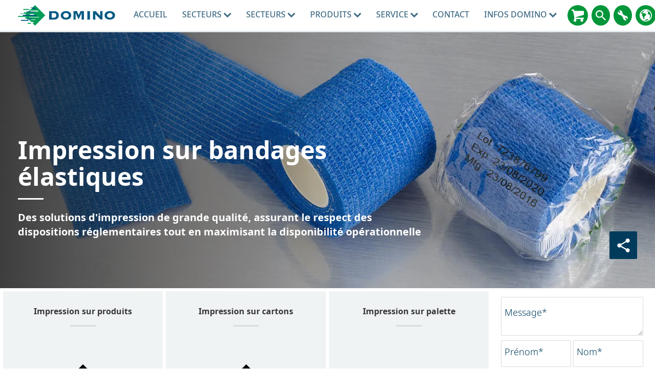

--- FILE ---
content_type: text/html; charset=utf-8
request_url: https://www.domino-printing.com/fr-ca/industries/life-sciences/elastic-bandages/impression-sur-bandages-elastiques
body_size: 25501
content:
<!DOCTYPE html>
	<html lang="fr-CA" id="html" class="no-js">

	<head><meta charset="utf-8">
		<!-- Preload resources for faster page load -->
		<!-- <link rel="preload" href="/site-elements/css/styles.css" as="style" /> -->

		<!-- <link rel="preload" href="https://cdnjs.cloudflare.com/ajax/libs/jquery/1.11.3/jquery.min.js" as="script" /> -->
		<!-- <link rel="preload" href="/site-elements/js/cloudflare/jquery.min.js" as="script" /><link rel="preload" href="/site-elements/js/modernizr-custom.js" as="script" />-->
		<link rel="preload" href="/site-elements/fonts/glyphicons-regular-woff2.woff2" as="font" type="font/woff2" crossorigin="true" />
		<!-- <link rel="preload" href="https://cdn.jsdelivr.net/npm/notosans-fontface@1.3.0/fonts/NotoSans-Light.woff2" as="font" type="font/woff2" crossorigin="true" /><link rel="preload" href="https://cdn.jsdelivr.net/npm/notosans-fontface@1.3.0/fonts/NotoSans-LightItalic.woff2" as="font" type="font/woff2" crossorigin="true" /><link rel="preload" href="https://cdn.jsdelivr.net/npm/notosans-fontface@1.3.0/fonts/NotoSans-Medium.woff2" as="font" type="font/woff2" crossorigin="true" /> -->
		<link rel="preload" href="https://cdn.jsdelivr.net/npm/notosans-fontface@1.3.0/fonts/NotoSans-Regular.woff2" as="font" type="font/woff2" crossorigin="true" /><link rel="preload" href="https://cdn.jsdelivr.net/npm/notosans-fontface@1.3.0/fonts/NotoSans-Bold.woff2" as="font" type="font/woff2" crossorigin="true" />
		<!-- <link href="https://cdn.jsdelivr.net/npm/notosans-fontface@1.3.0/css/notosans-fontface-modern-allweight.min.css" rel="stylesheet" /> -->

		<script>
			window.dataLayer = window.dataLayer || [];
			var _paq = _paq || [];
			function gtag(){dataLayer.push(arguments);}
		</script>


		<!--<link rel="preload" href="//ajax.googleapis.com/ajax/libs/jquery/1.11.3/jquery.min.js" as="script" />-->
		<!--<link rel="preload" href="//cdnjs.cloudflare.com/ajax/libs/react/15.2.1/react.min.js?build=111164" as="script" />-->

		<meta http-equiv="X-UA-Compatible" content="IE=Edge" /><title>
	Impression sur bandages élastiques - Pharmaceutique | Domino Printing
</title>
    
    
    
    

    <meta name="GENERATOR" content="Contensis CMS Version 15.4" />


<meta name="viewport" content="width=device-width, initial-scale=1" /><link rel="icon" href="/favicon.ico" /><link href="/site-elements/css/styles.css?version=102183" rel="stylesheet" type="text/css" />
<link href="/site-elements/css/glyphicons.css?version=53345" rel="stylesheet" type="text/css" />
<link href="/site-elements/css/accessibility.css?version=100493" rel="stylesheet" type="text/css" />


		<!-- <script src="/site-elements/js/modernizr-custom.js"></script> -->

		<!--<script src="https://cdnjs.cloudflare.com/ajax/libs/jquery/1.11.3/jquery.min.js">-->
		<script src="/site-elements/js/cloudflare/jquery.min.js"></script>


				<script  type="text/javascript" src="/WebResource.axd?d=PjUm9HYMtFaBv1w8LgD13UIzsrcgJRMlHl1KVAzF2AgEiZAQn_RB8q1D-OpipawIamHu-r6UwDtePXpIVa2V6pnJ_gcL_OhkiR9WkXq50FLfVzbD0&amp;t=638913727615221086&amp;build=170167"></script>

<script type="text/javascript">
//<![CDATA[

if (typeof(window.$j) == 'undefined') { window.$j = $; }
window.$j.register = function(name) {if (!this._components){this._components = {};} this._components[name] = true;};
window.$j.isRegistered = function(name) { if (!this._components) { return false; } return !!(this._components[name]); };
window.$j.requires = function(name) { if (!this.isRegistered(name)) { alert('JQuery Extension " ' + name + '" not registered'); }};
if (typeof(jQuery.fn.setArray) == 'undefined') { jQuery.fn.setArray = function( elems ) { this.length = 0; jQuery.fn.push.apply(this, elems); return this; }};
//]]>
</script>
		<script  type="text/javascript" src="/WebResource.axd?d=3gDf0X66qFuaFxmOVEzVZHBGxF7_6kpy8WhTTUpterOLl7jmsGflEVU8pzK1GPr2WfGSXCVmXLPFTwfkxRs3xitnQ9HeGaaakbb4jp-gtmdEQYPb0&amp;t=638913727615221086&amp;build=170167"></script>
		<script  type="text/javascript" src="/aspnet_client/Contensis/api/es6-promise.min.js?build=170167"></script>
		<script  type="text/javascript" src="/aspnet_client/Contensis/api/fetch.min.js?build=170167"></script>
		<script  type="text/javascript" src="/aspnet_client/Contensis/api/zengenti.contensis-client.js?build=170167"></script>
		<script  type="text/javascript" src="/WebResource.axd?d=E2Wy6lkTV9QQlo0i62DlslLksn79kuGwSG2LZ5M6u7UdbKLJnUO5POTm5vWFKI4KsBfTULjl1gKyXrnRmV32tH3VT23YmygMQCQjQuCTXlffAdnkpiTIW_M_P2Uq077dwJsLUwPsfvdZcxoEtS3BjnzVgJks9uApqnqjbgKs2BFEpTwK0&amp;t=638913727630624400&amp;build=170167"></script>

<script type="text/javascript">
//<![CDATA[

		(function() {Contensis = Contensis || {}; Contensis.currentUser = { Id: 0}; Contensis.currentContext = {}; Contensis.currentContext.page = { languageId: 54 }}());
		(function() {if (Zengenti && Zengenti.Contensis && Zengenti.Contensis.Client) { Zengenti.Contensis.Client.configure({ "rootUrl": "https://cms-domino-printing.cloud.contensis.com/", "accessToken":"QRnqRAnkVwyTHiDD7qmcXz7L8rGAeE0wrd9msCcCMuMoHccb", "versionStatus": "published", "projectId": "website" }); }}());

//]]>
</script><link rel='canonical' href='https://www.domino-printing.com/fr-ca/industries/life-sciences/elastic-bandages/impression-sur-bandages-elastiques'></link>
<meta property='og:url' content='https://www.domino-printing.com/fr-ca/industries/life-sciences/elastic-bandages/impression-sur-bandages-elastiques'>
<meta property='og:locale' content='fr-ca'>
<meta name='baidu-site-verification' content='tLhlM1p4fH'>
<link rel='alternate' href='https://www.domino-printing.com/en-gb/industries/life-sciences/elastic-bandages/printing-on-elastic-bandages' hreflang='en-GB'></link>
<link rel='alternate' href='https://www.domino-printing.com/en/industries/life-sciences/elastic-bandages/printing-on-elastic-bandages' hreflang='x-default'></link>
<link rel='alternate' href='https://www.domino-printing.com/en/industries/life-sciences/elastic-bandages/printing-on-elastic-bandages' hreflang='en'></link>
<link rel='alternate' href='https://www.domino-printing.com/en-in/industries/life-sciences/elastic-bandages/printing-on-elastic-bandages' hreflang='en-IN'></link>
<link rel='alternate' href='https://www.domino-printing.com/en-us/industries/life-sciences/elastic-bandages/printing-on-elastic-bandages' hreflang='en-US'></link>
<link rel='alternate' href='https://www.domino-printing.com/en-ca/industries/life-sciences/elastic-bandages/printing-on-elastic-bandages' hreflang='en-CA'></link>
<link rel='alternate' href='https://www.domino-printing.com/es/industries/life-sciences/elastic-bandages/printing-on-elastic-bandages' hreflang='es'></link>
<link rel='alternate' href='https://www.domino-printing.com/es-es/industries/life-sciences/elastic-bandages/printing-on-elastic-bandages' hreflang='es-ES'></link>
<link rel='alternate' href='https://www.domino-printing.com/es-mx/industries/life-sciences/elastic-bandages/printing-on-elastic-bandages' hreflang='es-MX'></link>
<link rel='alternate' href='https://www.domino-printing.com/es-mx/industries/life-sciences/elastic-bandages/printing-on-elastic-bandages' hreflang='es-US'></link>
<link rel='alternate' href='https://www.domino-printing.com/fr/industries/life-sciences/elastic-bandages/impression-sur-bandages-elastiques' hreflang='fr'></link>
<link rel='alternate' href='https://www.domino-printing.com/fr-fr/industries/life-sciences/elastic-bandages/impression-sur-bandages-elastiques' hreflang='fr-FR'></link>
<link rel='alternate' href='https://www.domino-printing.com/fr-ca/industries/life-sciences/elastic-bandages/impression-sur-bandages-elastiques' hreflang='fr-CA'></link>
<link rel='alternate' href='https://www.domino-printing.com/ko/industries/life-sciences/elastic-bandages/printing-on-elastic-bandages' hreflang='ko'></link>
<link rel='alternate' href='https://www.domino-printing.com/ko-kr/industries/life-sciences/elastic-bandages/printing-on-elastic-bandages' hreflang='ko-KR'></link>
<link rel='alternate' href='https://www.domino-printing.com/nl/industries/life-sciences/elastic-bandages/printen-op-elastisch-verband' hreflang='nl'></link>
<link rel='alternate' href='https://www.domino-printing.com/nl-nl/industries/life-sciences/elastic-bandages/printen-op-elastisch-verband' hreflang='nl-NL'></link>
<link rel='alternate' href='https://www.domino-printing.com/pt/industries/life-sciences/elastic-bandages/printing-on-elastic-bandages' hreflang='pt'></link>
<link rel='alternate' href='https://www.domino-printing.com/pt-pt/industries/life-sciences/elastic-bandages/printing-on-elastic-bandages' hreflang='pt-PT'></link>
<link rel='alternate' href='https://www.domino-printing.com/zh/industries/life-sciences/elastic-bandages/printing-on-elastic-bandages' hreflang='zh'></link>
<link rel='alternate' href='https://www.domino-printing.com/zh-cn/industries/life-sciences/elastic-bandages/printing-on-elastic-bandages' hreflang='zh-CN'></link>
<meta property='og:image' content='https://www.domino-printing.com/image-library/industries/Life-Sciences/Industry-LifeSciences-Thumbnail-Pharma-ElasticBandage.x9f38e980.jpg?f=webp'>
<meta property='og:image:secure_url' content='https://www.domino-printing.com/image-library/industries/Life-Sciences/Industry-LifeSciences-Thumbnail-Pharma-ElasticBandage.x9f38e980.jpg?f=webp'>
<meta property='og:image:type' content='image/jpeg'>
<meta property='og:image:height' content='600'>
<meta property='og:image:width' content='600'>
<meta property='twitter:card' content='summary_large_image'>
<meta property='og:title' content='Impression sur bandages &#233;lastiques - Pharmaceutique | Domino'>
<meta property='og:type' content='website'>
<meta property='og:description' content='Du produit &#224; la palette, assurez-vous que toutes les exigences en mati&#232;re d&#39;&#233;tiquetage sont satisfaites avec les solutions d&#39;impression de Domino.'>
<meta name='description' content='Du produit &#224; la palette, assurez-vous que toutes les exigences en mati&#232;re d&#39;&#233;tiquetage sont satisfaites avec les solutions d&#39;impression de Domino.'>
<script src='https://ajax.aspnetcdn.com/ajax/jquery.validate/1.13.1/jquery.validate.min.js'></script>
<script src='https://ajax.aspnetcdn.com/ajax/mvc/5.1/jquery.validate.unobtrusive.min.js'></script>
<!--
ControlID:Ctrl3d42192c95e64eb8b03a76720f065d2c of type CMS_API.WebUI.WebControls.RazorView has set the maximum duration to 3600 seconds
ControlID:Ctrlbc05ab92ddf04062a0f52c86ec9ff39a of type CMS_API.WebUI.WebControls.RazorView has set the maximum duration to 3600 seconds
ControlID:Ctrlabcc7dce628649689b80b9fc28ff719d of type CMS_API.WebUI.WebControls.RazorView has set the maximum duration to 3600 seconds
ControlID:Ctrl13979e71cdb34dfca13327c23d29042a of type CMS_API.WebUI.WebControls.RazorView has set the maximum duration to 3600 seconds
ControlID:Ctrl966ecef40e424304b24098f11b82aa97 of type CMS_API.WebUI.WebControls.RazorView has set the maximum duration to 3600 seconds
ControlID:Ctrlc840d5a3f6c44925b06d15d770e86426 of type CMS_API.WebUI.WebControls.RazorView has set the maximum duration to 3600 seconds
ControlID:Ctrl2beec49336b5486a8763845c0cf125ad of type CMS_API.WebUI.WebControls.RazorView has set the maximum duration to 3600 seconds
ControlID:Ctrl059ce860fa864d94b5470c53e105ee85 of type CMS_API.WebUI.WebControls.RazorView has set the maximum duration to 3600 seconds
ControlID:Ctrldabb81a3b1bf45bebf274c1b828f5bb7 of type CMS_API.WebUI.WebControls.RazorView has set the maximum duration to 3600 seconds
ControlID:Ctrl01795cab77bb44568551044a0a74cfc9 of type CMS_API.WebUI.WebControls.RazorView has set the maximum duration to 3600 seconds
ControlID:Ctrla9405ca5b8f246f18c420fa2a39ad68b of type CMS_API.WebUI.WebControls.RazorView has set the maximum duration to 3600 seconds
ControlID:Ctrl18a3d6f7bc254b2aaaee7d8cc829318f of type CMS_API.WebUI.WebControls.RazorView has set the maximum duration to 3600 seconds
ControlID:Ctrlc1e1178f8c2a4d3182c25143451e8541 of type CMS_API.WebUI.WebControls.RazorView has set the maximum duration to 3600 seconds
ControlID:__Page of type ASP.dynamic_pages_industries_solution_aspx has set the maximum duration to 3600 seconds
Cache Enabled using rule ControlID:Ctrl3d42192c95e64eb8b03a76720f065d2c of type CMS_API.WebUI.WebControls.RazorView has set the maximum duration to 3600 seconds
Cache Page Render Time 2026-02-01 02:44:31

--><meta name="theme-color" content="#00608C" /><link rel="icon" sizes="192x192" href="/site-elements/images/DominoLogo-Icon.png" /></head>

	<body>
		<form method="post" action="/fr-ca/industries/life-sciences/elastic-bandages/impression-sur-bandages-elastiques" id="form1" class="js-main-form">
<div class="aspNetHidden">
<input type="hidden" name="__VIEWSTATE" id="__VIEWSTATE" value="kQEHBrJELkgdb8pMNCOa22eS4lyISM7+fJ3Gl594WSmHRXMrsMrxuYigEc5o6Gj2gxPYcEMTKG4JqfVlwR0zLmzH6Xc=" />
</div>


			<a href="#main-content-skip" class="skip-link js-pwk-skip-link">Skip to main content</a>
			<div class="off-canvas-wrap">
				<a class="exit-off-canvas js-exit-off-canvas"></a>
				
    







    <script type="text/javascript">
       (function() {if (Zengenti && Zengenti.Contensis && Zengenti.Contensis.Client) { Zengenti.Contensis.Client.configure({ 'rootUrl': window.location.origin,  "accessToken":"QRnqRAnkVwyTHiDD7qmcXz7L8rGAeE0wrd9msCcCMuMoHccb", "versionStatus": "published", "projectId": "website" }); }}());
    </script><noscript><p>Browser does not support script.</p></noscript>





		<div class="off-canvas-menu off-canvas-menu--right">
          <div class="off-canvas-menu__inner">
            <a class="off-canvas-menu__close js-exit-off-canvas" href="#"><svg xmlns="http://www.w3.org/2000/svg" class="icon icon-cross"><use xlink:href="#icon-cross"></use></svg></a>

            <a class="off-canvas-menu__logo" href="/">
              <img src="/site-elements/images/logo.svg" alt="Domino UK Ltd" />
            </a>
          </div>
        </div>

<header class="site-header">
<div class="row">
<div class="columns">

    <a class="header__logo" href="https://www.domino-printing.com/fr-ca/" data-linktype="logo"> <img alt="Domino UK Ltd" src="/site-elements/images/logo.svg" /> </a>

        <nav class="main-nav js-add-off-canvas">
            <ul>
                        <li class="main-nav__item">
                                <a class="main-nav__link " href="/fr-ca/home.aspx" title="Imprimantes Industrielles, Codeur Industriel" data-linktype="link">
                                    Accueil
                                </a>
                                                    </li>
                        <li class="main-nav__item">
                                <button type="button" class="main-nav__link main-nav__link--sub"
                                    title="Secteurs"
                                    aria-expanded="false"
                                    aria-controls="nav-sectors-panel"
                                    aria-haspopup="true">
                                    Secteurs
<svg xmlns="http://www.w3.org/2000/svg" class="icon icon-carousel-chevron-down"><use xlink:href="#icon-carousel-chevron-down"></use></svg>                                </button>
                                                            <div class="main-nav__panel">
                                    <div class="main-nav__panel__inner">
                                        <div class="row">                                            
                                                    <div class="large-3 columns">
                                                        <a class="main-nav__block clearfix" level="2" href="/fr-ca/sectors/boisson">
                                                            <img class='icon' fetchpriority='low' loading='lazy' src='/site-elements/images/icons/domino-set/svg/icons_softdrinks-icon_charcoal.svg' alt='Boisson' />
                                                            <span class="label ">Boisson</span>                                                       
                                                        </a>
                                                    </div>
                                                    <div class="large-3 columns">
                                                        <a class="main-nav__block clearfix" level="2" href="/fr-ca/industries/digital-printing/carton-ondule">
                                                            <img class='icon' fetchpriority='low' loading='lazy' src='/site-elements/images/icons/domino-set/svg/icons_baked_carton-icon_charcoal.svg' alt='Carton Ondule' />
                                                            <span class="label ">Carton Ondule</span>                                                       
                                                        </a>
                                                    </div>
                                                    <div class="large-3 columns">
                                                        <a class="main-nav__block clearfix" level="2" href="/fr-ca/sectors/agroalimentaire">
                                                            <img class='icon' fetchpriority='low' loading='lazy' src='/site-elements/images/icons/domino-set/svg/icons_food-icon_charcoal.svg' alt='Agroalimentaire' />
                                                            <span class="label ">Agroalimentaire</span>                                                       
                                                        </a>
                                                    </div>
                                                    <div class="large-3 columns">
                                                        <a class="main-nav__block clearfix" level="2" href="/fr-ca/sectors/industrie-construction">
                                                            <img class='icon' fetchpriority='low' loading='lazy' src='/site-elements/images/icons/domino-set/svg/icons_industrial-icon_charcoal.svg' alt='Industrie & Construction' />
                                                            <span class="label ">Industrie &amp; Construction</span>                                                       
                                                        </a>
                                                    </div>
                                                    <div class="large-3 columns">
                                                        <a class="main-nav__block clearfix" level="2" href="/fr-ca/industries/digital-printing/imprimantes-pour-etiquettes">
                                                            <img class='icon' fetchpriority='low' loading='lazy' src='/site-elements/images/icons/domino-set/svg/icons_beverage-icon_charcoal.svg' alt='Etiquettes' />
                                                            <span class="label ">Etiquettes</span>                                                       
                                                        </a>
                                                    </div>
                                                    <div class="large-3 columns">
                                                        <a class="main-nav__block clearfix" level="2" href="/fr-ca/sectors/pharmaceutique">
                                                            <img class='icon' fetchpriority='low' loading='lazy' src='/site-elements/images/icons/domino-set/svg/icons_lifesciences-icon_charcoal.svg' alt='Pharmaceutique' />
                                                            <span class="label ">Pharmaceutique</span>                                                       
                                                        </a>
                                                    </div>
                                                    <div class="large-3 columns">
                                                        <a class="main-nav__block clearfix" level="2" href="/fr-ca/industries/digital-printing/impression-num&#233;rique.aspx">
                                                            <img class='icon' fetchpriority='low' loading='lazy' src='/site-elements/images/icons/domino-set/svg/icons-digitalprintingpress-packagingconverter-icon-charcoal.svg' alt='Autre' />
                                                            <span class="label ">Autre</span>                                                       
                                                        </a>
                                                    </div>
                                                    <div class="large-3 columns">
                                                        <a class="main-nav__block clearfix" level="2" href="/fr-ca/sectors/beaute-et-hygiene-corporelle">
                                                            <img class='icon' fetchpriority='low' loading='lazy' src='/site-elements/images/icons/domino-set/svg/icons_beautyandgrooming-icon_charcoal.svg' alt='Beauté et hygiène corporelle' />
                                                            <span class="label ">Beaut&#233; et hygi&#232;ne corporelle</span>                                                       
                                                        </a>
                                                    </div>
                                                    <div class="large-12 columns">
                                                        <div class="header header--left">Codage, Marquage et Étiquetage</div>
                                                    </div>
                                                    <div class="large-12 columns">
                                                        <div class="header header--left">Impression Numérique</div>
                                                    </div>
                                                    <div class="large-3 columns">
                                                        <a class="main-nav__block clearfix" level="2" href="/fr-ca/industries/digital-printing/imprimantes-de-securite">
                                                            <img class='icon' fetchpriority='low' loading='lazy' src='/site-elements/images/icons/domino-set/svg/icons-digitalprintingpress-securityprinters-icon-charcoal.svg' alt='Security' />
                                                            <span class="label ">Security</span>                                                       
                                                        </a>
                                                    </div>
                                                    <div class="large-3 columns">
                                                        <a class="main-nav__block clearfix" level="2" href="/fr-ca/sectors/tabac">
                                                            <img class='icon' fetchpriority='low' loading='lazy' src='/site-elements/images/icons/domino-set/svg/icons_tobacco-icon_charcoal.svg' alt='Tabac' />
                                                            <span class="label ">Tabac</span>                                                       
                                                        </a>
                                                    </div>
                                        </div>                     
                                    </div>
                                </div>
                        </li>
                        <li class="main-nav__item">
                                <a class="main-nav__link main-nav__link--sub" href="/fr-ca/industries/industries.aspx" title="Secteurs">
                                    Secteurs
<svg xmlns="http://www.w3.org/2000/svg" class="icon icon-carousel-chevron-down"><use xlink:href="#icon-carousel-chevron-down"></use></svg>                                </a>
                                                            <div class="main-nav__panel">
                                    <div class="main-nav__panel__inner">
                                        <div class="row">                                            
                                                    <div class="large-12 columns">
                                                        <div class="header header--left">Codage, Marquage et &#201;tiquetage</div>
                                                    </div>
                                                    <div class="large-3 columns">
                                                        <a class="main-nav__block clearfix" level="2" href="/fr-ca/industries/boisson.aspx">
                                                            <img class='icon' fetchpriority='low' loading='lazy' src='/site-elements/images/icons/domino-set/svg/icons_softdrinks-icon_charcoal.svg' alt='Impression sur Canettes, Bouteilles en Verre' />
                                                            <span class="label ">Boisson</span>                                                       
                                                        </a>
                                                    </div>
                                                    <div class="large-3 columns">
                                                        <a class="main-nav__block clearfix" level="2" href="/fr-ca/industries/agroalimentaire.aspx">
                                                            <img class='icon' fetchpriority='low' loading='lazy' src='/site-elements/images/icons/domino-set/svg/icons_food-icon_charcoal.svg' alt='Impression sur Emballages Agroalimentaire' />
                                                            <span class="label ">Agroalimentaire</span>                                                       
                                                        </a>
                                                    </div>
                                                    <div class="large-3 columns">
                                                        <a class="main-nav__block clearfix" level="2" href="/fr-ca/industries/pharmaceutique.aspx">
                                                            <img class='icon' fetchpriority='low' loading='lazy' src='/site-elements/images/icons/domino-set/svg/icons_lifesciences-icon_charcoal.svg' alt='Solutions de Marquage sur Produits Pharmaceutiques' />
                                                            <span class="label ">Pharmaceutique</span>                                                       
                                                        </a>
                                                    </div>
                                                    <div class="large-3 columns">
                                                        <a class="main-nav__block clearfix" level="2" href="/fr-ca/industries/beaut&#233;-et-hygi&#232;ne-corporelle.aspx">
                                                            <img class='icon' fetchpriority='low' loading='lazy' src='/site-elements/images/icons/domino-set/svg/icons_beautyandgrooming-icon_charcoal.svg' alt='Impression sur Produits Cosmétiques' />
                                                            <span class="label ">Beaut&#233; et hygi&#232;ne corporelle</span>                                                       
                                                        </a>
                                                    </div>
                                                    <div class="large-3 columns">
                                                        <a class="main-nav__block clearfix" level="2" href="/fr-ca/industries/industrie-construction.aspx">
                                                            <img class='icon' fetchpriority='low' loading='lazy' src='/site-elements/images/icons/domino-set/svg/icons_industrial-icon_charcoal.svg' alt='Impression sur Produits Industriels' />
                                                            <span class="label ">Industrie &amp; Construction</span>                                                       
                                                        </a>
                                                    </div>
                                                    <div class="large-3 columns">
                                                        <a class="main-nav__block clearfix" level="2" href="/fr-ca/industries/tabac.aspx">
                                                            <img class='icon' fetchpriority='low' loading='lazy' src='/site-elements/images/icons/domino-set/svg/icons_tobacco-icon_charcoal.svg' alt='Impression Paquet de Cigarettes et Tabac' />
                                                            <span class="label ">Tabac</span>                                                       
                                                        </a>
                                                    </div>
                                                    <div class="large-12 columns">
                                                        <div class="header header--left">Impression Num&#233;rique</div>
                                                    </div>
                                                    <div class="large-3 columns">
                                                        <a class="main-nav__block clearfix" level="2" href="/fr-ca/industries/digital-printing/imprimantes-pour-etiquettes">
                                                            <img class='icon' fetchpriority='low' loading='lazy' src='/site-elements/images/icons/domino-set/svg/icons_beverage-icon_charcoal.svg' alt='étiquettes' />
                                                            <span class="label ">&#233;tiquettes</span>                                                       
                                                        </a>
                                                    </div>
                                                    <div class="large-3 columns">
                                                        <a class="main-nav__block clearfix" level="2" href="/fr-ca/industries/digital-printing/carton-ondule">
                                                            <img class='icon' fetchpriority='low' loading='lazy' src='/site-elements/images/icons/domino-set/svg/icons_baked_carton-icon_charcoal.svg' alt='Carton Ondule' />
                                                            <span class="label ">Carton Ondule</span>                                                       
                                                        </a>
                                                    </div>
                                                    <div class="large-3 columns">
                                                        <a class="main-nav__block clearfix" level="2" href="/fr-ca/industries/digital-printing/imprimantes-de-securite">
                                                            <img class='icon' fetchpriority='low' loading='lazy' src='/site-elements/images/icons/domino-set/svg/icons-digitalprintingpress-securityprinters-icon-charcoal.svg' alt='Security' />
                                                            <span class="label ">Security</span>                                                       
                                                        </a>
                                                    </div>
                                                    <div class="large-3 columns">
                                                        <a class="main-nav__block clearfix" level="3" href="/fr-ca/industries/digital-printing/impression-num&#233;rique.aspx">
                                                            <img class='icon' fetchpriority='low' loading='lazy' src='/site-elements/images/icons/domino-set/svg/icons-digitalprintingpress-packagingconverter-icon-charcoal.svg' alt='Impression Numérique Industrielle' />
                                                            <span class="label ">Autre</span>                                                       
                                                        </a>
                                                    </div>
                                        </div>                     
                                    </div>
                                </div>
                        </li>
                        <li class="main-nav__item">
                                <a class="main-nav__link main-nav__link--sub" href="/fr-ca/products/domino-products.aspx" title="Produits">
                                    Produits
<svg xmlns="http://www.w3.org/2000/svg" class="icon icon-carousel-chevron-down"><use xlink:href="#icon-carousel-chevron-down"></use></svg>                                </a>
                                                            <div class="main-nav__panel">
                                    <div class="main-nav__panel__inner">
                                        <div class="row">                                            
                                                    <div class="large-3 columns">
                                                        <a class="main-nav__block clearfix" level="2" href="/fr-ca/products/impression-sur-palette">
                                                            <img class='icon' fetchpriority='low' loading='lazy' src='/site-elements/images/icons/domino-set/svg/icons-palletprinting-icon-charcoal.svg' alt='Impression sur palette' />
                                                            <span class="label ">Impression sur palette</span>                                                       
                                                        </a>
                                                    </div>
                                                    <div class="large-3 columns">
                                                        <a class="main-nav__block clearfix" level="2" href="/fr-ca/products/impression-sur-produit.aspx">
                                                            <img class='icon' fetchpriority='low' loading='lazy' src='/site-elements/images/icons/domino-set/svg/icons-productprinting-icon-charcoal.svg' alt='Laser de Marquage et Impression Jet d'Encre sur Produits' />
                                                            <span class="label ">Impression sur produit</span>                                                       
                                                        </a>
                                                    </div>
                                                    <div class="large-3 columns">
                                                        <a class="main-nav__block clearfix" level="2" href="/fr-ca/products/impression-sur-carton.aspx">
                                                            <img class='icon' fetchpriority='low' loading='lazy' src='/site-elements/images/icons/domino-set/svg/icons-caseprinting-icon-charcoal.svg' alt='Imprimante pour marquage sur Carton' />
                                                            <span class="label ">Impression sur carton</span>                                                       
                                                        </a>
                                                    </div>
                                                    <div class="large-3 columns">
                                                        <a class="main-nav__block clearfix" level="2" href="/fr-ca/products/solutions-sectorielles">
                                                            <img class='icon' fetchpriority='low' loading='lazy' src='/site-elements/images/icons/domino-set/svg/icons-product-print-apply-m230ipalletlabeller-icon-charcoal.svg' alt='Solutions Sectorielles' />
                                                            <span class="label ">Solutions Sectorielles</span>                                                       
                                                        </a>
                                                    </div>
                                                    <div class="large-3 columns">
                                                        <a class="main-nav__block clearfix" level="2" href="/fr-ca/products/impression-sur-palette.aspx">
                                                            <img class='icon' fetchpriority='low' loading='lazy' src='/site-elements/images/icons/domino-set/svg/icons-palletprinting-icon-charcoal.svg' alt='Solution d'Étiquetage Palette' />
                                                            <span class="label ">Impression sur palette</span>                                                       
                                                        </a>
                                                    </div>
                                                    <div class="large-12 columns">
                                                        <div class="header header--left">Codage, Marquage et Étiquetage</div>
                                                    </div>
                                                    <div class="large-3 columns">
                                                        <a class="main-nav__block clearfix" level="2" href="/fr-ca/products/r-series">
                                                            <img class='icon' fetchpriority='low' loading='lazy' src='/site-elements/images/icons/domino-set/svg/icons-product-r-series.svg' alt='Vision Inspection' />
                                                            <span class="label ">Vision Inspection</span>                                                       
                                                        </a>
                                                    </div>
                                                    <div class="large-3 columns">
                                                        <a class="main-nav__block clearfix" level="2" href="/fr-ca/products/consumables-overview">
                                                            <img class='icon' fetchpriority='low' loading='lazy' src='/site-elements/images/icons/domino-set/svg/icons_dairy_plasticbottle-icon_charcoal.svg' alt='Consommables' />
                                                            <span class="label ">Consommables</span>                                                       
                                                        </a>
                                                    </div>
                                                    <div class="large-3 columns">
                                                        <a class="main-nav__block clearfix" level="2" href="/fr-ca/products/serialisation/serialisation.aspx">
                                                            <img class='icon' fetchpriority='low' loading='lazy' src='/site-elements/images/icons/domino-set/svg/icons-serialisation-charcoal.svg' alt='Sérialisation' />
                                                            <span class="label ">S&#233;rialisation</span>                                                       
                                                        </a>
                                                    </div>
                                                    <div class="large-3 columns">
                                                        <a class="main-nav__block clearfix" level="3" href="/fr-ca/products/digital-printing-products/impression-num&#233;rique.aspx">
                                                            <img class='icon' fetchpriority='low' loading='lazy' src='/site-elements/images/icons/domino-set/svg/icons-dp-combined-charcoal.svg' alt='Imprimantes pour Marquage Industriel' />
                                                            <span class="label ">Impression Num&#233;rique</span>                                                       
                                                        </a>
                                                    </div>
                                                    <div class="large-12 columns">
                                                        <div class="header header--left">Impression Numériques</div>
                                                    </div>
                                        </div>                     
                                    </div>
                                </div>
                        </li>
                        <li class="main-nav__item">
                                <a class="main-nav__link main-nav__link--sub" href="/fr-ca/domino-services/services.aspx" title="Service">
                                    Service
<svg xmlns="http://www.w3.org/2000/svg" class="icon icon-carousel-chevron-down"><use xlink:href="#icon-carousel-chevron-down"></use></svg>                                </a>
                                                            <div class="main-nav__panel">
                                    <div class="main-nav__panel__inner">
                                        <div class="row">                                            
                                                    <div class="large-3 columns">
                                                        <a class="main-nav__block clearfix" level="2" href="/fr-ca/solutions/codes-2d">
                                                            <img class='icon' fetchpriority='low' loading='lazy' src='/site-elements/images/icons/domino-set/svg/icons-serialisation-charcoal.svg' alt='2D-Codes' />
                                                            <span class="label ">Codes 2D</span>                                                       
                                                        </a>
                                                    </div>
                                                    <div class="large-3 columns">
                                                        <a class="main-nav__block clearfix" level="2" href="/fr-ca/products/software/coding-automation">
                                                            <img class='icon' fetchpriority='low' loading='lazy' src='/site-elements/images/icons/domino-set/svg/icons-product-software-automation-charcoal.svg' alt='Automation' />
                                                            <span class="label ">Automation</span>                                                       
                                                        </a>
                                                    </div>
                                                    <div class="large-12 columns">
                                                        <div class="header header--left">Services</div>
                                                    </div>
                                                    <div class="large-3 columns">
                                                        <a class="main-nav__block clearfix" level="2" href="/fr-ca/services/training">
                                                            <img class='icon' fetchpriority='low' loading='lazy' src='/site-elements/images/icons/svg-services/trainingacademy-icon-charcoal.svg' alt='Formation' />
                                                            <span class="label ">Formation</span>                                                       
                                                        </a>
                                                    </div>
                                                    <div class="large-3 columns">
                                                        <a class="main-nav__block clearfix" level="2" href="/fr-ca/services/support-services">
                                                            <img class='icon' fetchpriority='low' loading='lazy' src='/site-elements/images/icons/svg-services/services-icon-charcoal.svg' alt='Assistance' />
                                                            <span class="label ">Assistance</span>                                                       
                                                        </a>
                                                    </div>
                                                    <div class="large-3 columns">
                                                        <a class="main-nav__block clearfix" level="2" href="/fr-ca/services/oem-services">
                                                            <img class='icon' fetchpriority='low' loading='lazy' src='/site-elements/images/icons/svg-services/oem_services_charcoal.svg' alt='Service OEM' />
                                                            <span class="label ">Service OEM</span>                                                       
                                                        </a>
                                                    </div>
                                                    <div class="large-3 columns">
                                                        <a class="main-nav__block clearfix" level="2" href="/fr-ca/services/finance">
                                                            <img class='icon' fetchpriority='low' loading='lazy' src='/site-elements/images/icons/svg-services/financial-services-charcoal.svg' alt='Service Finance' />
                                                            <span class="label ">Service Finance</span>                                                       
                                                        </a>
                                                    </div>
                                                    <div class="large-12 columns">
                                                        <div class="header header--left">Solutions</div>
                                                    </div>
                                                    <div class="large-3 columns">
                                                        <a class="main-nav__block clearfix" level="2" href="/fr-ca/services/smart-production">
                                                            <img class='icon' fetchpriority='low' loading='lazy' src='/site-elements/images/icons/svg-services/dominocloud_services_charcoal.svg' alt='Production connectée' />
                                                            <span class="label ">Production connect&#233;e</span>                                                       
                                                        </a>
                                                    </div>
                                        </div>                     
                                    </div>
                                </div>
                        </li>
                        <li class="main-nav__item">
                                <a class="main-nav__link " href="/fr-ca/contact-us/contact.aspx" title="Contact">
                                    Contact
                                </a>
                                                    </li>
                        <li class="main-nav__item">
                                <button type="button" class="main-nav__link main-nav__link--sub"
                                    title="Infos Domino"
                                    aria-expanded="false"
                                    aria-controls="nav-sectors-panel"
                                    aria-haspopup="true">
                                    Infos Domino
<svg xmlns="http://www.w3.org/2000/svg" class="icon icon-carousel-chevron-down"><use xlink:href="#icon-carousel-chevron-down"></use></svg>                                </button>
                                                            <div class="main-nav__panel">
                                    <div class="main-nav__panel__inner">
                                        <div class="row">                                            
                                                    <div class="large-3 columns">
                                                        <a class="main-nav__block clearfix" level="2" href="/fr-ca/careers/domino-france">
                                                            <img class='icon' fetchpriority='low' loading='lazy' src='/site-elements/images/icons/domino-set/svg/icons-careers-charcoal.svg' alt='Carrières' />
                                                            <span class="label ">Carri&#232;res</span>                                                       
                                                        </a>
                                                    </div>
                                                    <div class="large-3 columns">
                                                        <a class="main-nav__block clearfix" level="2" href="/fr-ca/company/corporate-social-responsibility">
                                                            <img class='icon' fetchpriority='low' loading='lazy' src='/site-elements/images/icons/domino-set/svg/icons-world-charcoal.svg' alt='Responsabilité sociale d'entreprise' />
                                                            <span class="label ">Responsabilit&#233; sociale d&#39;entreprise</span>                                                       
                                                        </a>
                                                    </div>
                                                    <div class="large-3 columns">
                                                        <a class="main-nav__block clearfix" level="2" href="/fr-ca/videos/video-testimonials.aspx">
                                                            <img class='icon' fetchpriority='low' loading='lazy' src='/site-elements/images/icons/domino-set/svg/video-customertestimonials-charcoal.svg' alt='Customer Video Testimonials' />
                                                            <span class="label ">Impression Numerique Les Videos De Nos Clients</span>                                                       
                                                        </a>
                                                    </div>
                                                    <div class="large-3 columns">
                                                        <a class="main-nav__block clearfix" level="2" href="/fr-ca/company/about-domino">
                                                            <img class='icon' fetchpriority='low' loading='lazy' src='/site-elements/images/icons/domino-set/svg/icons-about-us-charcoal.svg' alt='Société' />
                                                            <span class="label ">Soci&#233;t&#233;</span>                                                       
                                                        </a>
                                                    </div>
                                                    <div class="large-3 columns">
                                                        <a class="main-nav__block clearfix" level="2" href="/fr-ca/blog/blog.aspx">
                                                            <img class='icon' fetchpriority='low' loading='lazy' src='/site-elements/images/icons/domino-set/svg/icons-blog-charcoal.svg' alt='Blog' />
                                                            <span class="label ">Blog</span>                                                       
                                                        </a>
                                                    </div>
                                                    <div class="large-3 columns">
                                                        <a class="main-nav__block clearfix" level="2" href="/fr-ca/case-studies/&#233;tudes-de-cas.aspx">
                                                            <img class='icon' fetchpriority='low' loading='lazy' src='/site-elements/images/icons/domino-set/svg/customertestimonials-charcoal.svg' alt='Témoignages clients' />
                                                            <span class="label ">T&#233;moignages clients</span>                                                       
                                                        </a>
                                                    </div>
                                                    <div class="large-3 columns">
                                                        <a class="main-nav__block clearfix" level="2" href="/fr-ca/news-and-events/event-listing.aspx">
                                                            <img class='icon' fetchpriority='low' loading='lazy' src='/site-elements/images/icons/domino-set/svg/icons-events-charcoal.svg' alt='Événements' />
                                                            <span class="label ">&#201;v&#233;nements</span>                                                       
                                                        </a>
                                                    </div>
                                                    <div class="large-3 columns">
                                                        <a class="main-nav__block clearfix" level="2" href="/fr-ca/news-and-events/news.aspx">
                                                            <img class='icon' fetchpriority='low' loading='lazy' src='/site-elements/images/icons/domino-set/svg/news-charcoal.svg' alt='Presse' />
                                                            <span class="label ">Presse</span>                                                       
                                                        </a>
                                                    </div>
                                        </div>                     
                                    </div>
                                </div>
                        </li>

            </ul>
        </nav>



<div class="header__links">






<a class="header__links__link" href="https://buydomino.com" target="_blank" title="BuyDomino">
  <svg xmlns="http://www.w3.org/2000/svg" class="icon icon-shopping-cart" alt="BuyDomino" role="img">
  	<title>BuyDomino</title>	
  	<use xmlns:xlink="http://www.w3.org/1999/xlink" xlink:href="#icon-shopping-cart"></use>
  </svg>
</a>
<a class="header__links__link js-inline-popup" href="#" data-mfp-src="#search-popup" title="Search">
  <svg xmlns="http://www.w3.org/2000/svg" class="icon icon-search" role="img" alt="Search" aria-label="Search">
  	<title>Search</title>	
  	<use xmlns:xlink="http://www.w3.org/1999/xlink" xlink:href="#icon-search"></use>
  </svg>
</a>
<a class="header__links__link js-inline-popup" href="#" data-mfp-src="#account-popup" title="Compte">
  <svg xmlns="http://www.w3.org/2000/svg" class="icon icon-wrench" role="img" alt="Compte" aria-label="Compte">
	<title>Compte</title>	
  	<use xmlns:xlink="http://www.w3.org/1999/xlink" xlink:href="#icon-wrench"></use>
  </svg>
</a>

<a class="header__links__link js-inline-popup" href="#" data-mfp-src="#country-lang-selector" title="Changer de r&#233;gion">
  <svg xmlns="http://www.w3.org/2000/svg" role="img" alt="Changer de r&#233;gion" class="icon icon-globe">
    <title>Changer de r&#233;gion</title>
    <use xmlns:xlink="http://www.w3.org/1999/xlink" xlink:href="#icon-globe"></use>
  </svg>
</a>

<a class="header__links__link header__links__link--menu js-right-off-canvas-toggle" href="#" title="Menu">
  <svg xmlns="http://www.w3.org/2000/svg" class="icon icon-menu" role="img" alt="Menu" aria-label="Menu">
  	<title>Menu</title>
  	<use xmlns:xlink="http://www.w3.org/1999/xlink" xlink:href="#icon-menu"></use>
  </svg>
</a>




</div>
    <div class="search popup mfp-hide" id="search-popup" role="dialog" aria-labelledby="search-dialog-title">
      <p id="search-dialog-title" class="visuallyhidden">Rechercher</p>
      <p id="search-dialog-desc" class="visuallyhidden">Rechercher un produit ou un mot cl&#233;...</p>

      <div class="input-field input-field--placeholder input-field--inline">
        <input id="txtSiteSearch" name="txtSiteSearch" type="text" /> 
        <label for="txtSiteSearch">Rechercher un produit ou un mot cl&#233;...</label> 
        <input id="btnSiteSearch" formnovalidate="formnovalidate" name="btnSiteSearch" type="submit" class="btn btn--fill btn--secondary" value="Rechercher" />
      </div>
    </div>  

<script defer>
document.getElementById('txtSiteSearch').addEventListener('keypress', function(e) {
    var key = e.which || e.keyCode; // Get the key code
    if (key === 13) { // Check if the key is Enter (13)
        document.getElementById('btnSiteSearch').click(); // Trigger the button click
        e.preventDefault(); // Prevent default action
    }
});
</script><noscript><p>Browser does not support script.</p></noscript>
                <div class="account popup mfp-hide" id="account-popup" role="dialog" aria-labelledby="account-dialog-title">
                      <p id="account-dialog-title" class="header account__header text-center"><strong>Access Your User Account</strong></p>

                  <div class="row">
                        <div class="large-6 columns">
                          <p class="account__title"><a class="account__link" href="http://www.buydomino.com">BuyDomino</a></p>
                          <p class="account__desc">BuyDomino, le site d'achat en ligne de vos consommables et pièces détachées Domino</p>
                        </div>
                        <div class="large-6 columns">
                          <p class="account__title"><a class="account__link" href="https://www.domino-printing.com/en-gb/careers/careers-home.aspx">Careers</a></p>
                          <p class="account__desc">Find latest career vacancies and opportunities at Domino</p>
                        </div>
                        <div class="large-6 columns">
                          <p class="account__title"><a class="account__link" href="https://domino.semioty.com/login">Domino Cloud</a></p>
                          <p class="account__desc">Accédez au tableau de bord de toutes vos imprimantes compatibles Domino Cloud</p>
                        </div>
                        <div class="large-6 columns">
                          <p class="account__title"><a class="account__link" href="https://mydomino.domino-printing.com/account/login.aspx">MyDomino</a></p>
                          <p class="account__desc">Enregistrez-vous pour accéder à l'Extranet Domino.</p>
                        </div>
                        <div class="large-6 columns">
                          <p class="account__title"><a class="account__link" href="https://ulmysds.com/customers/domino.aspx">Safety Data Sheets</a></p>
                          <p class="account__desc">Accédez aux fiches de données de sécurité pour les encres et les rubans Domino.</p>
                        </div>
                  </div>
                </div>


    <div class="country-region popup mfp-hide" id="country-lang-selector" role="dialog" aria-labelledby="country-lang-selector-title">        
        
    <section class="section">
        <div class="row text-center visible-for-medium-up">
            <div class="medium-8 large-6 medium-centered columns">  
                <div class="header">Choisissez votre pays ou votre r&#233;gion</div>                                            
            </div>
        </div>
        
        <div class="row">
            <div class="medium-12 large-8 columns">
                <div class="row margin-top40">
                    <div class="medium-12">
                        <div class="header header--primary">Europe</div>
                    </div>
                    <div class="medium-4 large-3 columns">
                        <img role="presentation" src="[data-uri]" alt="flag-be" class="flag flag-be" />
                        <a data-cookie="nl-be" href="https://www.domino-printing.com/nl-be/home.aspx">Belgium</a>
                    </div>
                    <div class="medium-4 large-3 columns">
                        <img role="presentation" src="[data-uri]" alt="flag-de" class="flag flag-de" />
                        <a data-cookie="de-de" href="https://www.domino-printing.com/de-de/home.aspx">Deutschland</a>
                    </div>
                    <div class="medium-4 large-3 columns">
                        <img role="presentation" src="[data-uri]" alt="flag-es" class="flag flag-es" />
                        <a data-cookie="es-es" href="https://www.domino-printing.com/es-es/home.aspx">España</a>
                    </div>
                    <div class="medium-4 large-3 columns">
                        <img role="presentation" src="[data-uri]" alt="flag-fr" class="flag flag-fr" />
                        <a data-cookie="fr-fr" href="https://www.domino-printing.com/fr-fr/home.aspx">France</a>
                    </div>
                    <div class="medium-4 large-3 columns">
                        <img role="presentation"  src="[data-uri]" alt="flag-nl" class="flag flag-nl" />
                        <a data-cookie="nl-nl" href="https://www.domino-printing.com/nl-nl/home.aspx">Netherlands</a>
                    </div>
                    <div class="medium-4 large-3 columns">
                        <img role="presentation"  src="[data-uri]" alt="flag-pt" class="flag flag-pt" />
                        <a data-cookie="pt-pt" href="https://www.domino-printing.com/pt-pt/home.aspx">Portugal</a>
                    </div>
                    <div class="medium-4 large-3 columns">
                        <img role="presentation"  src="[data-uri]" alt="flag-se" class="flag flag-se" />
                        <a data-cookie="sv-se" href="https://www.domino-printing.com/sv-se/home.aspx">Sverige</a>
                    </div>
                    <div class="medium-4 large-3 columns">
                        <img src="[data-uri]" alt="flag-gb" class="flag flag-gb" />
                        <a role="presentation"  data-cookie="en-gb" href="https://www.domino-printing.com/en-gb/home.aspx">United Kingdom</a>
                    </div>                    
                </div>
            
                
                <div class="row margin-top40">
                    <div class="medium-12">
                        <div class="header header--primary">Asia and India</div>
                    </div>
                    <div class="medium-4 large-3 columns">
                        <img role="presentation"  src="[data-uri]" alt="flag-cn" class="flag flag-cn" />
                        <a data-cookie="zh-cn" href="https://www.domino.com.cn/zh-cn/home.aspx">中国 / China</a>
                    </div>
                    <div class="medium-4 large-3 columns">
                        <img role="presentation"  src="[data-uri]" alt="flag-in" class="flag flag-in" />
                        <a data-cookie="en-in" href="https://www.domino-printing.com/en-in/home.aspx">India</a>
                    </div>
                    <div class="medium-4 large-3 columns">
                        <img role="presentation"  src="[data-uri]" alt="flag-id" class="flag flag-id" />
                        <a data-cookie="id" href="https://www.domino-printing.com/id/home.aspx">Indonesia</a>
                    </div>
                    <div class="medium-4 large-3 columns">
                        <img role="presentation"  src="[data-uri]" alt="flag-kr" class="flag flag-kr" />
                        <a role="presentation"  data-cookie="ko-kr" href="https://www.domino-printing.com/ko-kr/home.aspx">대한민국 / Korea</a>
                    </div>
                    <div class="medium-4 large-3 columns">
                        <img role="presentation"  src="[data-uri]" alt="flag-th" class="flag flag-th" />
                        <a data-cookie="th-th" href="https://www.domino-printing.com/th-th/home.aspx">เมืองไทย / Thailand</a>
                    </div>
            
                </div>

                <div class="row margin-top40">
                    <div class="medium-12">
                        <div class="header header--primary">Americas</div>
                    </div>
                    <div class="medium-4 large-3 columns">
                        <img role="presentation"  src="[data-uri]" alt="flag-ca" class="flag flag-ca" />
                        <a data-cookie="en-ca" href="https://www.domino-printing.com/en-ca/home.aspx">Canada</a>
                    </div>
                    <div class="medium-4 large-3 columns">
                        <img role="presentation"  src="[data-uri]" alt="flag-mx" class="flag flag-mx" />
                        <a data-cookie="es-mx" href="https://www.domino-printing.com/es-mx/home.aspx">Mexico</a>
                    </div>
                    <div class="medium-4 large-3 columns">
                        <img role="presentation"  src="[data-uri]" alt="flag-us" class="flag flag-us" />
                        <a data-cookie="en-us" href="https://www.domino-printing.com/en-us/home.aspx">USA</a>
                    </div>            
                </div>

                <div class="row margin-top40">
                    <div class="medium-12">
                        <div class="header header--primary">Middle East & Africa</div>
                    </div>
                    <div class="medium-4 large-3 columns">
                        <img role="presentation"  src="[data-uri]" alt="flag-ae" class="flag flag-ae" />
                        <a data-cookie="en-ae" href="https://www.domino-printing.com/en-ae/home.aspx">UAE</a>
                    </div>
            
                </div>
            </div>
            <div class="medium-12 large-4 columns large-text-right margin-top40">
                <p><strong>Par langue</strong></p>
                <p><a data-cookie="id" href="https://www.domino-printing.com/id/home.aspx">Bahasa Indonesia</a></p>
                <p><a data-cookie="de" href="https://www.domino-printing.com/de/home.aspx">Deutsch</a></p>
                <p><a data-cookie="en" href="https://www.domino-printing.com/en/home.aspx">English</a></p>
                <p><a data-cookie="es" href="https://www.domino-printing.com/es/home.aspx">Español</a></p>
                <p><a data-cookie="fr" href="https://www.domino-printing.com/fr/home.aspx">Français</a></p>
                <p><a data-cookie="nl" href="https://www.domino-printing.com/nl/home.aspx">Nederlandse</a></p>
                <p><a data-cookie="pt" href="https://www.domino-printing.com/pt/home.aspx">Português</a></p>
                <p><a data-cookie="sv" href="https://www.domino-printing.com/sv-se/home.aspx">Svenska</a></p>
                <p><a data-cookie="zh" href="https://www.domino.com.cn/zh/home.aspx">中国</a></p>
                <p><a data-cookie="ko" href="https://www.domino-printing.com/ko/home.aspx">한국</a></p>
                <p><a data-cookie="th" href="https://www.domino-printing.com/th-th/home.aspx">ไทย</a></p>
                
                
                
                
            </div>
        </div>
    </section>
    <script>        
        document.querySelectorAll('a[data-cookie]').forEach(function(link) {
            link.addEventListener('click', function(e) {
                e.preventDefault();
                var set = this.getAttribute("data-cookie");
                var d = new Date();
                d.setTime(d.getTime() + (30 * 24 * 60 * 60 * 1000));
                var expires = "expires=" + d.toUTCString();
                document.cookie = "userSelectedLocation=" + set + ";" + expires + ";path=/";
                window.location.href = this.getAttribute("href");
            });
        });
    </script><noscript><p>Browser does not support script.</p></noscript>

    </div>

</div>
</div>
</header>
<main id="main-content-skip">



    <section class="page-banner page-banner--breadcrumbs page-banner--large page-banner--solution" style="background-image:url('/image-library/industries/Life-Sciences/Industry-LifeSciences-Headerl-Pharma-ElasticBandage.x2578cecb.jpg?f=webp')">
                            
        
        <div class="row page-banner__detail">
            <div class='large-8 columns '>
                <h1 class='page-banner__header  header header--left '>Impression sur bandages élastiques</h1><h2 class='page-banner__desc '>Des solutions d'impression de grande qualité, assurant le respect des dispositions réglementaires tout en maximisant la disponibilité opérationnelle</h2>
            </div>
            




<div class="page-banner__sharing">
  <a class="page-banner__sharing__item page-banner__sharing__item--trigger page-banner__sharing__item--trigger-one js-share" href="#" title="Share">
    <svg xmlns="http://www.w3.org/2000/svg" class="icon icon-share"><use xlink:href="#icon-share"></use></svg>
  </a>

      <div class="page-banner__sharing__panel">
  
        <a class="page-banner__sharing__item page-banner__sharing__item--twitter" onclick="gtmCapt('twitter'); window.open(this.href,'targetWindow','toolbar=no,location=no,status=no,menubar=no,scrollbars=yes,resizable=yes,width=550,height=300');return false;" href="https://twitter.com/intent/tweet?text=&amp;url=https://www.domino-printing.com/fr-ca/industries/life-sciences/elastic-bandages/impression-sur-bandages-elastiques&amp;via=DominoPrint_UK" target="_blank" title="Share on Twitter">
          <svg xmlns="http://www.w3.org/2000/svg" class="icon icon-twitter"><use xlink:href="#icon-twitter"></use></svg>
        </a>
      
        <a class="page-banner__sharing__item page-banner__sharing__item--facebook" onclick="gtmCapt('facebook'); window.open(this.href,'targetWindow','toolbar=no,location=no,status=no,menubar=no,scrollbars=yes,resizable=yes,width=550,height=300');return false;" href="http://www.facebook.com/dialog/feed?app_id=1265635410174780&amp;display=popup&amp;caption=&amp;link=https://www.domino-printing.com/fr-ca/industries/life-sciences/elastic-bandages/impression-sur-bandages-elastiques" target="_blank" title="Share on Facebook">
          <svg xmlns="http://www.w3.org/2000/svg" class="icon icon-facebook"><use xlink:href="#icon-facebook"></use></svg>
        </a>

        <a class="page-banner__sharing__item page-banner__sharing__item--linkedin" onclick="gtmCapt('linkedin');" href="https://www.linkedin.com/shareArticle?url=https://www.domino-printing.com/fr-ca/industries/life-sciences/elastic-bandages/impression-sur-bandages-elastiques&amp;title=&amp;summary=" target="_blank" title="Share on LinkedIn">
          <svg xmlns="http://www.w3.org/2000/svg" class="icon icon-linkedin"><use xlink:href="#icon-linkedin"></use></svg>
        </a>
      </div>
      <a class="page-banner__sharing__item page-banner__sharing__item--trigger page-banner__sharing__item--trigger-two js-share" href="https://www.domino-printing.com/fr-ca/industries/life-sciences/elastic-bandages/impression-sur-bandages-elastiques" title="Share">
        <svg xmlns="http://www.w3.org/2000/svg" class="icon icon-share"><use xlink:href="#icon-share"></use></svg>
      </a>

</div>


        </div>

    </section>
        <section class="product-card-listing">
            <div class="row collapse expand">
                <div class="large-9 columns">
                    <div class="row collapse">
<div class="medium-4 columns">
<div class="product-card text-center primary">
<div class="product-card__detail">
<h3 class="header header--small">Impression sur produits</h3>
<div class="product-card__slider js-product-slider">
<a href=/fr-ca/products/vx-series/vx150i title='Voir le produit' class="product-card__item">
<div class="product-card__icon"><img width='112' src='/site-elements/images/icons/domino-set/svg/Icons-Product-TTOPrinter-Vx150i-icon-charcoal.svg' alt='Vx150i' /></div>
<h4 class="product-card__name">Vx150i</h4>
<p class="product-card__desc">Coder les emballages souples n'a jamais été aussi simple</p>
</a>

<a href=/fr-ca/products/vx-series/vx350i title='Voir le produit' class="product-card__item">
<div class="product-card__icon"><img width='112' src='/site-elements/images/icons/domino-set/svg/Icons-Product-TTOPrinter-Vx150i-icon-charcoal.svg' alt='Vx350i' /></div>
<h4 class="product-card__name">Vx350i</h4>
<p class="product-card__desc">Le système idéal pour l'impression de données variables sur des films souples et des étiquettes</p>
</a>

<a href=/fr-ca/products/gx-series/gx150i title='Voir le produit' class="product-card__item">
<div class="product-card__icon"><img width='112' src='/site-elements/images/icons/domino-set/svg/Icons-TIJPrinters-Gx150i-icon-charcoal.svg' alt='Gx150i' /></div>
<h4 class="product-card__name">Gx150i </h4>
<p class="product-card__desc">The all-rounder for thermal inkjet coding at speed in graphic quality</p>
</a>

</div>
</div>
</div>
</div>
                        <div class="medium-4 columns">
<div class="product-card text-center secondary">
<div class="product-card__detail">
<h3 class="header header--small">Impression sur cartons</h3>
<div class="product-card__slider js-product-slider">
<a href=/fr-ca/products/gx-series/gx350i title='Voir le produit' class="product-card__item">
<div class="product-card__icon"><img width='112' src='/site-elements/images/icons/domino-set/svg/Icons-TIJPrinters-Gx350i-icon-charcoal.svg' alt='Gx350i' /></div>
<h4 class="product-card__name">Gx350i</h4>
<p class="product-card__desc">The ideal choice for item level serialisation and fast data transfer, controlling up to 4 print heads</p>
</a>

<a href=/fr-ca/products/gx-series/gx150i title='Voir le produit' class="product-card__item">
<div class="product-card__icon"><img width='112' src='/site-elements/images/icons/domino-set/svg/Icons-TIJPrinters-Gx150i-icon-charcoal.svg' alt='Gx150i' /></div>
<h4 class="product-card__name">Gx150i </h4>
<p class="product-card__desc">The all-rounder for thermal inkjet coding at speed in graphic quality</p>
</a>

<a href=/fr-ca/products/mx-series/mx350i-t title='Voir le produit' class="product-card__item">
<div class="product-card__icon"><img width='112' src='/site-elements/images/icons/domino-set/svg/Icons-Product-Print-Apply-Mx350i-T-charcoal.svg' alt='Mx350i-T' /></div>
<h4 class="product-card__name">Mx350i-T</h4>
<p class="product-card__desc">Labelling on the top, side, or bottom of your products and packs</p>
</a>

<a href=/fr-ca/products/cx-series/cx350i-jet-d-encre-carton-haute-resolution title='Voir le produit' class="product-card__item">
<div class="product-card__icon"><img width='112' src='/site-elements/images/icons/domino-set/svg/Icons-Product-DODPrinter-Cx350i-icon-charcoal.svg' alt='Cx350i' /></div>
<h4 class="product-card__name">Cx350i</h4>
<p class="product-card__desc">Imprimante jet d'encre gros caractères pour impression sur caisses, cartons et matériaux de construction et cartons</p>
</a>

</div>
</div>
</div>
</div>
                        <div class="medium-4 columns">
<div class="product-card text-center tertiary">
<div class="product-card__detail">
<h3 class="header header--small">Impression sur palette</h3>
<div class="product-card__slider js-product-slider">
<a href=/fr-ca/products/m-series/m230i-pallet-labeller title='Voir le produit' class="product-card__item">
<div class="product-card__icon"><img width='112' src='/site-elements/images/icons/domino-set/svg/Icons-Product-Print-Apply-M230iPalletLabeller-icon-charcoal.svg' alt='M230i-P150' /></div>
<h4 class="product-card__name">M230i-P</h4>
<p class="product-card__desc">Pallet labelling</p>
</a>

</div>
</div>
</div>
</div>
                    </div>
                </div>

                <div class="large-3 columns">
                    <div class="product-card product-card--summary">
                        <div class="product-card__detail_contact" style="height:100%">
                            
                            
                            



<script type="text/javascript">$j(function () {new Contensis.Mvc.Form('form_6ef1d82e26894aaa8dfa8bbbb08c7e46', 'contensis-form-summary-valid', '/api/custom/domino/fh-solutionform', 'POST');});</script><noscript><p>Browser does not support script.</p></noscript><div class="contensis-form sys_cms-form-control solution-form" id="form_6ef1d82e26894aaa8dfa8bbbb08c7e46">        <div class="columns form-floating-label no-padding">
            
            <textarea Class="textarea-small" cols="20" data-val="true" data-val-required="Enquiry is required" id="enquiry" name="enquiry" rows="2"></textarea>
            <label for="enquiry">Message*</label>

        </div>
        <div class="medium-6 columns form-floating-label no-padding">
            <input data-val="true" data-val-required="This field is required." id="first_name" name="first_name" type="text" value="" />
            <label for="first_name">Pr&#233;nom*</label>
            <span class="field-validation-valid myerrorclasss" data-valmsg-for="first_name" data-valmsg-replace="false"></span>
        </div>
        <div class="medium-6 columns form-floating-label no-padding">
            <input data-val="true" data-val-required="Surname required" id="last_name" name="last_name" type="text" value="" />
            <label for="last_name">Nom*</label>
            <span class="field-validation-valid" data-valmsg-for="last_name" data-valmsg-replace="false"></span>
        </div>
        <div class="medium-6 columns form-floating-label no-padding">
            <input data-val="true" data-val-regex="Invalid format for an email address" data-val-regex-pattern="^[A-Za-z0-9._%+-]+@[A-Za-z0-9.-]+\.[A-Za-z]{2,4}$" data-val-required="You must provide a valid email address" id="email" name="email" type="text" value="" />
            <label for="email">Email*</label>            
            <span class="field-validation-valid" data-valmsg-for="email" data-valmsg-replace="false"></span>
        </div>
        <div class="medium-6 columns form-floating-label no-padding">
            <input data-val="true" data-val-required="This field is required." id="phone" name="phone" type="text" value="" />
            <label for="phone">T&#233;l&#233;phone*</label>
            
            <span class="field-validation-valid" data-valmsg-for="telephone" data-valmsg-replace="false"></span>
        </div>
        <div class="medium-6 columns form-floating-label no-padding">
            <input data-val="true" data-val-required="This field is required." id="company" name="company" type="text" value="" />
            <label for="company">Soci&#233;t&#233;*</label>
            
            <span class="field-validation-valid" data-valmsg-for="company" data-valmsg-replace="false"></span>
        </div>  
        <div class="medium-12 columns form-floating-label no-padding">
            <select data-val="true" data-val-required="This field is required." id="country" name="country">
<option selected="selected" value=""></option>
<option value="Albania">Albania</option>
<option value="Algeria">Algeria</option>
<option value="American Samoa">American Samoa</option>
<option value="Andorra">Andorra</option>
<option value="Angola">Angola</option>
<option value="Antarctica">Antarctica</option>
<option value="Antigua and Barbuda">Antigua and Barbuda</option>
<option value="Argentina">Argentina</option>
<option value="Armenia">Armenia</option>
<option value="Aruba">Aruba</option>
<option value="Australia">Australia</option>
<option value="Austria">Austria</option>
<option value="Azerbaijan">Azerbaijan</option>
<option value="The commonwealth of the Bahamas">Bahamas</option>
<option value="Bahrain">Bahrain</option>
<option value="Bangladesh">Bangladesh</option>
<option value="Barbados">Barbados</option>
<option value="Belarus">Belarus</option>
<option value="Belgium">Belgium</option>
<option value="Belize">Belize</option>
<option value="Benin">Benin</option>
<option value="Bhutan">Bhutan</option>
<option value="Bolivia">Bolivia</option>
<option value="Bonaire">Bonaire</option>
<option value="Bosnia and Herzegovina">Bosnia and Herzegovina</option>
<option value="Botswana">Botswana</option>
<option value="Bouvet Island">Bouvet Island</option>
<option value="Brazil">Brazil</option>
<option value="British Indian Ocean Territory">British Indian Ocean Territory</option>
<option value="Brunei Darassalam">Brunei Darassalam</option>
<option value="Bulgaria">Bulgaria</option>
<option value="Burkina Faso">Burkina Faso</option>
<option value="Burundi">Burundi</option>
<option value="Cambodia">Cambodia</option>
<option value="Cameroon">Cameroon</option>
<option value="Canada">Canada</option>
<option value="Cape Verde">Cape Verde</option>
<option value="Cayman Islands">Cayman Islands</option>
<option value="Central African Republic">Central African Republic</option>
<option value="Chad">Chad</option>
<option value="Chile">Chile</option>
<option value="China">China</option>
<option value="Christmas Island">Christmas Island</option>
<option value="Cocos (Keeling) Island">Cocos (Keeling) Island</option>
<option value="Colombia">Colombia</option>
<option value="Comoros">Comoros</option>
<option value="Congo">Congo</option>
<option value="Cook Island">Cook Island</option>
<option value="Costa Rica">Costa Rica</option>
<option value="Cote D&#39;Ivoire">Cote D&#39;Ivoire</option>
<option value="Croatia">Croatia</option>
<option value="Cuba">Cuba</option>
<option value="Curacao">Curacao</option>
<option value="Cyprus">Cyprus</option>
<option value="Czech Republic">Czech Republic</option>
<option value="Denmark">Denmark</option>
<option value="Djibouti">Djibouti</option>
<option value="Dominica">Dominica</option>
<option value="Dominican Republic">Dominican Republic</option>
<option value="DR Congo">DR Congo</option>
<option value="Ecuador">Ecuador</option>
<option value="Egypt">Egypt</option>
<option value="El Salvador">El Salvador</option>
<option value="Equatorial Guinea">Equatorial Guinea</option>
<option value="Eritrea">Eritrea</option>
<option value="Estonia">Estonia</option>
<option value="Ethiopia">Ethiopia</option>
<option value="Falkland Islands (Malvinas)">Falkland Islands (Malvinas)</option>
<option value="Faroe Island">Faroe Island</option>
<option value="Fiji">Fiji</option>
<option value="Finland">Finland</option>
<option value="France">France</option>
<option value="French Guiana">French Guiana</option>
<option value="French Polynesia">French Polynesia</option>
<option value="French Southern Territories">French Southern Territories</option>
<option value="Gabon">Gabon</option>
<option value="Gambia">Gambia</option>
<option value="Georgia">Georgia</option>
<option value="Germany">Germany</option>
<option value="Ghana">Ghana</option>
<option value="Gibraltar">Gibraltar</option>
<option value="Greece">Greece</option>
<option value="Greenland">Greenland</option>
<option value="Grenada">Grenada</option>
<option value="Guadeloupe">Guadeloupe</option>
<option value="Guam">Guam</option>
<option value="Guatemala">Guatemala</option>
<option value="Guernsey">Guernsey</option>
<option value="Guinea">Guinea</option>
<option value="Guinea Bissau">Guinea Bissau</option>
<option value="Guyana">Guyana</option>
<option value="Haiti">Haiti</option>
<option value="Heard Island and McDonald Island">Heard Island and McDonald Island</option>
<option value="Holy See (Vatican City state)">Holy See (Vatican City state)</option>
<option value="Hong Kong">Hong Kong</option>
<option value="Honduras">Honduras</option>
<option value="Hungary">Hungary</option>
<option value="Iceland">Iceland</option>
<option value="India">India</option>
<option value="Indonesia">Indonesia</option>
<option value="Iran">Iran</option>
<option value="Iraq">Iraq</option>
<option value="Ireland">Ireland</option>
<option value="Isle of Man">Isle of Man</option>
<option value="Israel">Israel</option>
<option value="Italy">Italy</option>
<option value="Ivory Coast">Ivory Coast</option>
<option value="Jamaica">Jamaica</option>
<option value="Japan">Japan</option>
<option value="Jersey">Jersey</option>
<option value="Jordan">Jordan</option>
<option value="Kazakhstan">Kazakhstan</option>
<option value="Kenya">Kenya</option>
<option value="Kiribati">Kiribati</option>
<option value="Korea Democratic">Korea Democratic</option>
<option value="Korea Republic">Korea Republic</option>
<option value="Kosovo">Kosovo</option>
<option value="Kuwait">Kuwait</option>
<option value="Kyrgystan">Kyrgystan</option>
<option value="Lao People&#39;s Democratic Republic">Lao People&#39;s Democratic Republic</option>
<option value="Latvia">Latvia</option>
<option value="Lebanon">Lebanon</option>
<option value="Lesotho">Lesotho</option>
<option value="Liberia">Liberia</option>
<option value="Libyan Arab Jamahiriya">Libyan Arab Jamahiriya</option>
<option value="Liechtenstein">Liechtenstein</option>
<option value="Lithuania">Lithuania</option>
<option value="Luxembourg">Luxembourg</option>
<option value="Macao">Macao</option>
<option value="Macedonia">North Macedonia</option>
<option value="Madagascar">Madagascar</option>
<option value="Malawi">Malawi</option>
<option value="Malaysia">Malaysia</option>
<option value="Maldives">Maldives</option>
<option value="Mali">Mali</option>
<option value="Malta">Malta</option>
<option value="Marshall Islands">Marshall Islands</option>
<option value="Martinique">Martinique</option>
<option value="Mauritania">Mauritania</option>
<option value="Mauritius">Mauritius</option>
<option value="Mayotte">Mayotte</option>
<option value="Mexico">Mexico</option>
<option value="Micronesia">Micronesia</option>
<option value="Moldova">Moldova</option>
<option value="Monaco">Monaco</option>
<option value="Mongolia">Mongolia</option>
<option value="Montenegro">Montenegro</option>
<option value="Montserrat">Montserrat</option>
<option value="Morocco">Morocco</option>
<option value="Mozambique">Mozambique</option>
<option value="Myanmar">Myanmar</option>
<option value="Namibia">Namibia</option>
<option value="Nauru">Nauru</option>
<option value="Nepal">Nepal</option>
<option value="Netherlands">The Netherlands</option>
<option value="Netherlands Antilles">Netherlands Antilles</option>
<option value="New Caledonia">New Caledonia</option>
<option value="New Zealand">New Zealand</option>
<option value="Nicaragua">Nicaragua</option>
<option value="Niger">Niger</option>
<option value="Nigeria">Nigeria</option>
<option value="Niue">Niue</option>
<option value="Norfolk Island">Norfolk Island</option>
<option value="Northern Marians Islands">Northern Marians Islands</option>
<option value="Norway">Norway</option>
<option value="Oman">Oman</option>
<option value="Pakistan">Pakistan</option>
<option value="Palau">Palau</option>
<option value="Palestinian Territory">Palestinian Territory</option>
<option value="Panama">Panama</option>
<option value="Papua New Guinea">Papua New Guinea</option>
<option value="Paraguay">Paraguay</option>
<option value="Peru">Peru</option>
<option value="Philippines">Philippines</option>
<option value="Pitcairn">Pitcairn</option>
<option value="Poland">Poland</option>
<option value="Portugal">Portugal</option>
<option value="Puerto Rico">Puerto Rico</option>
<option value="Qatar">Qatar</option>
<option value="Reunion">Reunion</option>
<option value="Romania">Romania</option>
<option value="Russian Federation">Russian Federation</option>
<option value="Rwanda">Rwanda</option>
<option value="Saint Barthelemy">Saint Barthelemy</option>
<option value="Saint Helena">Saint Helena</option>
<option value="Saint Kitts and Nevis">Saint Kitts and Nevis</option>
<option value="Saint Lucia">Saint Lucia</option>
<option value="Saint Martin">Saint Martin</option>
<option value="Saint Pierre and Miquelon">Saint Pierre and Miquelon</option>
<option value="Saint Vincent and the Grenadines">Saint Vincent and the Grenadines</option>
<option value="Samoa">Samoa</option>
<option value="San Marino">San Marino</option>
<option value="Saudi Arabia">Saudi Arabia</option>
<option value="Senegal">Senegal</option>
<option value="Serbia">Serbia</option>
<option value="Seychelles">Seychelles</option>
<option value="Sierra Leone">Sierra Leone</option>
<option value="Singapore">Singapore</option>
<option value="Sint Eustatius">Sint Eustatius</option>
<option value="Slovakia">Slovakia</option>
<option value="Slovenia">Slovenia</option>
<option value="Soa Tome and Principe">Soa Tome and Principe</option>
<option value="Solomon Islands">Solomon Islands</option>
<option value="Somalia">Somalia</option>
<option value="South Africa">South Africa</option>
<option value="South Georgia and the South Sandwich Islands">South Georgia and the South Sandwich Islands</option>
<option value="South Korea">South Korea</option>
<option value="Spain">Spain</option>
<option value="Sri Lanka">Sri Lanka</option>
<option value="Sudan">Sudan</option>
<option value="Suriname">Suriname</option>
<option value="Swaziland">Swaziland</option>
<option value="Sweden">Sweden</option>
<option value="Switzerland">Switzerland</option>
<option value="Syrian Arab Republic">Syrian Arab Republic</option>
<option value="Taiwan">Taiwan</option>
<option value="Tajikistan">Tajikistan</option>
<option value="Tanzania">Tanzania</option>
<option value="Thailand">Thailand</option>
<option value="Timor-Leste">Timor-Leste</option>
<option value="Togo">Togo</option>
<option value="Tokelau">Tokelau</option>
<option value="Tonga">Tonga</option>
<option value="Trinidad and Tobago">Trinidad and Tobago</option>
<option value="Tunisia">Tunisia</option>
<option value="Turkey">Turkey</option>
<option value="Turkmenistan">Turkmenistan</option>
<option value="Turks and Caicos Islands">Turks and Caicos Islands</option>
<option value="Tuvalu">Tuvalu</option>
<option value="Uganda">Uganda</option>
<option value="Ukraine">Ukraine</option>
<option value="United Arab Emirates">United Arab Emirates</option>
<option value="United Kingdom">United Kingdom</option>
<option value="United States">United States</option>
<option value="Unites States Minor Outlying Islands">Unites States Minor Outlying Islands</option>
<option value="Uruguay">Uruguay</option>
<option value="Uzbekistan">Uzbekistan</option>
<option value="Vanuatu">Vanuatu</option>
<option value="Vatican City State">Vatican City State</option>
<option value="Venezuela">Venezuela</option>
<option value="Viet Nam">Viet Nam</option>
<option value="Virgin Islands, British">Virgin Islands, British</option>
<option value="Virgin Islands, U.S.">Virgin Islands, U.S.</option>
<option value="Wallis and Futuna">Wallis and Futuna</option>
<option value="Western Sahara">Western Sahara</option>
<option value="Yemen">Yemen</option>
<option value="Zambia">Zambia</option>
<option value="Zimbabwe">Zimbabwe</option>
</select>
            <label for="country">Pays*</label>            
            <span class="field-validation-valid" data-valmsg-for="country" data-valmsg-replace="false"></span>
        </div>
<input id="entryLang" name="entryLang" type="hidden" value="fr-ca" />        <div class="small-11 columns margin-top20">
            <div class="sys_fieldcontent">
                <label for="terms_checkbox">Cochez ici pour indiquer que vous avez lu et accepté <a target="_blank" href="https://www.domino-printing.com/fr-ca/tc/terms-of-use.aspx">les termes et conditions et la politique de confidentialité</a>
</label>
            </div>
        </div>
        <div class="small-1 columns margin-top20">
            <div class="sys_fieldcontent">
                <input id="terms_checkbox" name="TermsCheckbox" style="transform:scale(2, 2)" type="checkbox" />
            </div>
        </div>
<input id="URLreferrer" name="URLreferrer" type="hidden" value="" /><input id="URLcurrent" name="URLcurrent" type="hidden" value="" /><input id="UTM_googleClickId__c" name="UTM_googleClickId__c" type="hidden" value="" /><input id="gclid" name="gclid" type="hidden" value="" /><input id="entryLang" name="entryLang" type="hidden" value="fr-ca" /><input id="confirmation" name="confirmation" type="hidden" value="Formulaire soumis avec succès" /><input id="captchaCheckEnabled" name="captchaCheckEnabled" type="hidden" value="False" /><input id="pwkId" name="pwkId" type="hidden" value="" />        <div class="medium-12 columns margin-top20 text-right no-padding">
            <button type="submit" class="btn btn--fil sys_form-submit contactFormSubmit" name="submit" value="Poser une question">Poser une question</button>
        </div>
        <div class="medium-12 solumns response">
            <div class="solutionFormSummaryClass contensis-form-summary-valid" style="display: none;"><h4>Formulaire soumis avec succès</h4<div class="contensis-form-summary-inner"></div></div>
        </div>
</div><script>
  $('.form-floating-label input, .form-floating-label textarea').focusin(function(){
  $(this).parent().addClass('has-value');
});

$('.form-floating-label input, .form-floating-label textarea').blur(function(){
  if(!$(this).val().length > 0) {
    $(this).parent().removeClass('has-value');
  }
});

$('#country, select[name="salutation"]').change(function(){
  if($(this).val().length > 0) {
    $(this).addClass('has-value');
  }
  else{$(this).removeClass('has-value');}
});



$(document).ready(function(){
    function readFromLocalStorage(key) {
        const storedItem = localStorage.getItem(key);

        if (storedItem) {
            const parsedItem = JSON.parse(storedItem);

            // Check if the item has not expired
            if (parsedItem.expiry && new Date().getTime() <= parsedItem.expiry) {
                return parsedItem.value;
            } else {
                // If the item has expired, remove it from local storage
                localStorage.removeItem(key);
            }
        }

        return null; // Return null if the key is not found or if the item has expired
    }
    //country dropdown based on location
    const country_name = readFromLocalStorage('geoCountry');
    if( $('select#country option[value="' + country_name + '"]').length ){
        $("select#country").val(country_name).trigger("change");
    }
    /*
    $.getJSON("https://api.ipdata.co?api-key=67afdf2accd819ae4091d6b3f9ef052384371865ccdd5409e3cbcf42", function(data){            
      if( $('select#country option[value="' + data.country_name + '"]').length ){
        $("select#country").val(data.country_name).trigger("change");
      }
    });*/
  
    //SUBMIT BUTTON STATES
    $('.contactFormSubmit').addClass("disabled").attr("disabled",true);    
    $('input[name="TermsCheckbox"]').change(function(){
    var c = this.checked;   
    if(!c){
        $('.contactFormSubmit').addClass("disabled").attr("disabled",true);
    }     
    else if(c){
      $('.contactFormSubmit').removeClass("disabled").attr("disabled",false);      
      document.getElementsByName("URLreferrer")[0].value = document.referrer;
      document.getElementsByName("URLcurrent")[0].value = document.URL;
      document.getElementsByName("pwkId")[0].value = GetPiwikVisitorIdForMainSite();
      try{
    
        ga(function(){
    
            let trackers = ga.getAll();
            if(trackers[0]){        
                document.getElementsByName("UTM_googleClickId__c")[0].value = trackers[0].get('clientId');
            }        
        });
      }
      catch(e)
      {
        if (e instanceof ReferenceError){
        console.log("ga object not active");
        }
      }
    }
    else{
      $('.contactFormSubmit').addClass("disabled");
      $('.contactFormSubmit').attr("type","");
    }
    });
    $('.contactFormSubmit').mouseenter(function(){
      if ( $(this).hasClass("disabled") ){
          $('input[name="TermsCheckbox"]').css("outline","3px solid red");
      }
    });
    $('.contactFormSubmit').mouseleave(function(){      
        $('input[name="TermsCheckbox"]').css("outline","");     
    });
    //ENDS  SUBMIT BUTTON STATES

 


    $( document ).ajaxSuccess(function( event, xhr, settings ) {
           
    
    if ( settings.url == "/api/custom/domino/fh-solutionform" ) { 
        var response = xhr.responseJSON;
        var dl = {
            'event': response.Event,          
            'enquiryType': response.EnquiryType,  
            'formType': 'Solution Contact form',
            'enquiryformID': response.EnquiryformID,
            'LanguageType': response.LanguageType,
            'ecommerce': {
                'purchase': {
                'actionField': {
                    'id': response.EnquiryformID
                }                          
                }
            }
        };
        if (Object.keys(response.EnhancedConversion).length !== 0){
              Object.assign(dl, response.EnhancedConversion);
            } 
        dataLayer.push(dl);
        if(typeof ringside != 'undefined' && typeof ringside.sendEvent == 'function'){
            ringside.sendEvent('macro','Contact Form - Enquiry Submitted','3d88965351d54974b1a8','',response.EnquiryType,'',response.EnquiryformID);
        }          

    $('.solution-form > div:not(.response)').css("display","none");        
    }
    });



});


  </script><noscript><p>Browser does not support script.</p></noscript>


                            
                      
                             
                        </div>
                        
                    </div>
                </div>
            </div>
        </section>
        <section class="section body-txt">
            <div class="row">
                        <div class="large-6 columns">
<p>En tant que dispositifs médicaux de classe I, les bandages élastiques ne tarderont pas à nécessiter un emballage présentant un code d'identification unique de dispositif (UDI). Ceci permet le suivi de leur distribution et de leur utilisation afin de protéger la santé et la sécurité des patients, mais aussi la réputation de votre produit.</p> <p>Nous proposons des solutions d'impression flexibles et économiques capables de générer du texte, des graphismes et des codes 2D Datamatrix lisibles par un humain ou grâce à des lecteurs de codes, sur tous les types de matériaux d'emballage, ce qui assure la conformité de vos produits. Nos imprimantes sont compactes, ce qui permet de les intégrer à dans tous les environnements de production et d'emballage. Elles offrent aussi robustesse et performance tout au long de leur durée de vie élevée, ce qui minimise les besoins de maintenance et maximise le temps de disponibilité.</p> <p>Nous pouvons vous aider à marquer durant toutes les étapes de votre conditionnement de produits, du paquet à la palette, afin d'assurer la conformité aux dispositions réglementaires tout en intégrant ces opérations à vos processus de production existants.</p>                        </div>
                                        <div class="large-6 columns">
<p>Nos services d&rsquo;automatisation et d&rsquo;int&eacute;gration contribuent &agrave; rendre le processus de codage plus s&ucirc;r et &agrave; pr&eacute;venir les erreurs.</p>
<p><strong>Domino Automation</strong> et <strong>Designer</strong>, nos outils logiciels de gestion centralis&eacute;e des &eacute;tiquettes et de d&eacute;ploiement automatis&eacute;, sont con&ccedil;us pour am&eacute;liorer l&rsquo;efficacit&eacute; de votre production : rationaliser les op&eacute;rations et minimiser le gaspillage.</p>
<p>Gr&acirc;ce &agrave; <strong>Domino Automation</strong>, vous pouvez cr&eacute;er des messages de mani&egrave;re centralis&eacute;e et les transmettre automatiquement &agrave; toutes les imprimantes Domino de votre production.</p>
<ul>
<li>Concevez et g&eacute;rez des &eacute;tiquettes en un seul endroit : notre syst&egrave;me intuitif de conception d&rsquo;&eacute;tiquettes permet d&rsquo;utiliser une interface universelle, ce qui r&eacute;duit au minimum les besoins de formation.</li>
<li>G&eacute;rez facilement les utilisateurs et leurs autorisations : des fonctionnalit&eacute;s de s&eacute;curit&eacute; telles que l&rsquo;int&eacute;gration d&rsquo;Active Directory permettent d&rsquo;utiliser votre r&eacute;seau informatique existant et de simplifier la gestion des utilisateurs.</li>
<li>Piste d&rsquo;audit compl&egrave;te pour la gestion des modifications de production : le contr&ocirc;le de version offre la possibilit&eacute; d&rsquo;effectuer des proc&eacute;dures d&rsquo;approbation et de restauration.</li>
</ul>                        </div>
            </div>
        </section>
<script>
    window.dataLayer = window.dataLayer || [];
    dataLayer.push({ 'pageCategoryType': 'Solutions Detail' });

</script><noscript><p>Browser does not support script.</p></noscript>



</main>
<footer class="site-footer">
<div class="footer__primary">
<div class="row collapse expand">
<div class="large-4 columns" style="background-color: #406c85;">

        <div class="footer__two">
        <div class="footer__contact">
            <h2>Contact</h2>
            <address>
                        <span>Domino Printing Solutions Inc</span>
                        <br />
                        <span>Dorval Drive</span>
                        <br />
                        <span>200 North Service Road West</span>
                        <br />
                        <span>Oakville</span>
                        <br />
                        <span>Ontario</span>
                        <br />
                        <span>L6M 2Y1</span>

            </address>

                <p>
                    <span class="footer__link footer__link--phone">
                        <a href="tel:+18003877972">1.800.387.7972</a>
                    </span>
                        <br/>
                        <span class="footer__link footer__link--phone">
                        
                        </span>
                </p>

                <p>
                    <a class="footer__link" href="mailto:solutions@domino-na.com">
                        solutions@domino-na.com
                    </a>
                </p>
            <div class="footer__customer_directory">
            </div>
            <a href="https://www.gs1us.org/" rel="noopener" aria-label="GS1 US — Partner (opens in a new tab)" target="_blank"><img src="/site-elements/images/icons/GS1-Partner-Logo-US.png" alt="" width="141" height="25" border="0"></a>
                        <div class="footer__social small-12 columns">
                    <p style="font-weight: bold">Suivez-nous !</p>
                                        <a target="_blank" href="https://www.linkedin.com/company/domino-printing" title="linkedin"><svg id="Layer_1" data-name="Layer 1" xmlns="http://www.w3.org/2000/svg" viewBox="0 0 46 46"><defs></defs><title>Artboard 1</title><path class="cls-1" d="M23,0A23,23,0,1,0,46,23,23,23,0,0,0,23,0ZM17.4,32.5H12.7v-15h4.7ZM15,15.7a2.23,2.23,0,0,1-2.4-2.3,2.32,2.32,0,0,1,2.5-2.3,2.38,2.38,0,0,1,2.5,2.3A2.41,2.41,0,0,1,15,15.7ZM34.4,32.5H29.7V24.2c0-1.9-.7-3.2-2.4-3.2a2.56,2.56,0,0,0-2.4,1.7,3.73,3.73,0,0,0-.2,1.2v8.6H20V22.3c0-1.9-.1-3.4-.1-4.8h4l.2,2.1h.1a5.28,5.28,0,0,1,4.6-2.4c3.1,0,5.4,2.1,5.4,6.5C34.4,23.7,34.4,32.5,34.4,32.5Z"/></svg></a>
                        <a target="_blank" href="https://www.youtube.com/channel/UCZA0wlkxc6KbsIoNkdyYstQ" title="YouTube"><svg id="Layer_1" data-name="Layer 1" xmlns="http://www.w3.org/2000/svg" viewBox="0 0 46 46"><defs></defs><title>Artboard 1</title><path class="cls-1" d="M26.7,22.6l-5.2-2.4c-.5-.2-.8,0-.8.5v4.5a.52.52,0,0,0,.8.5l5.2-2.4C27.1,23.2,27.1,22.8,26.7,22.6ZM23,.9A22.1,22.1,0,1,0,45.1,23,22.11,22.11,0,0,0,23,.9ZM23,32c-11.3,0-11.5-1-11.5-9s.2-9,11.5-9,11.5,1,11.5,9S34.3,32,23,32Z"/></svg></a>

            </div>



            </div>
        </div>

</div>
<div class="large-8 columns">
<div class="footer__one">
<div class="row">
                        <div id="FooterLinks1" class="small-6 medium-4 columns">
                            <div class="footer-links">
                                        <div class="footer-links__item">
                                            <a class="footer-links__link" href="https://www.domino-printing.com/fr-ca/industries/industries.aspx" title="Industries">Industries</a>
                                        </div>
                                        <div class="footer-links__item">
                                            <a class="footer-links__link" href="https://www.domino-printing.com/fr-ca/products/impression-sur-produit.aspx" title="Impression sur produit">Impression sur produit</a>
                                        </div>
                                        <div class="footer-links__item">
                                            <a class="footer-links__link" href="https://www.domino-printing.com/fr-ca/products/impression-sur-carton.aspx" title="Impression sur carton">Impression sur carton</a>
                                        </div>
                                        <div class="footer-links__item">
                                            <a class="footer-links__link" href="https://www.domino-printing.com/fr-ca/products/impression-sur-palette.aspx" title="Impression sur palette">Impression sur palette</a>
                                        </div>
                            </div>
                        </div>
                        <div id="FooterLinks2" class="small-6 medium-4 columns">
                            <div class="footer-links">
                                        <div class="footer-links__item">
                                            <a class="footer-links__link" href="https://www.domino-printing.com/fr-ca/products/digital-printing-products/impression-num%c3%a9rique.aspx" title="Impression num&#233;rique">Impression num&#233;rique</a>
                                        </div>
                            </div>
                        </div>
                        <div id="FooterLinks3" class="small-6 medium-4 columns">
                            <div class="footer-links">
                                        <div class="footer-links__item">
                                            <a class="footer-links__link" href="https://www.domino-printing.com/fr-ca/company/corporate-social-responsibility" title="Responsabilit&#233; sociale d&#39;entreprise">Responsabilit&#233; sociale d&#39;entreprise</a>
                                        </div>
                                        <div class="footer-links__item">
                                            <a class="footer-links__link" href="https://www.domino-printing.com/fr-ca/blog/blog.aspx" title="Blog">Blog</a>
                                        </div>
                                        <div class="footer-links__item">
                                            <a class="footer-links__link" href="https://www.domino-printing.com/fr-ca/case-studies/%c3%89tudes-de-cas.aspx" title="&#201;tudes de cas">&#201;tudes de cas</a>
                                        </div>
                                        <div class="footer-links__item">
                                            <a class="footer-links__link" href="https://www.domino-printing.com/fr-ca/news-and-events/event-listing.aspx" title="&#201;v&#233;nement">&#201;v&#233;nement</a>
                                        </div>
                                        <div class="footer-links__item">
                                            <a class="footer-links__link" href="https://www.domino-printing.com/fr-ca/news-and-events/news.aspx" title="Presse">Presse</a>
                                        </div>
                                        <div class="footer-links__item">
                                            <a class="footer-links__link" href="https://www.domino-printing.com/fr-ca/company/about-domino" title="Infos Domino">Infos Domino</a>
                                        </div>
                            </div>
                        </div>

</div>
<div class="row">
<div class="columns">
                <div class="footer__btns">
                        <p><a class="btn btn--outline" href="https://www.buydomino.com/" title="BuyDomino"><svg class='icon' viewbox='0 0 27 27'><g><path d='M19.5,24a3,3,0,1,0,3-3A2.95,2.95,0,0,0,19.5,24Zm-15,0a3,3,0,0,0,3,3,3,3,0,0,0,0-6A3,3,0,0,0,4.5,24Zm5.3-7.2L26.4,12a.87.87,0,0,0,.6-.8V3H6V.6A.65.65,0,0,0,5.4,0H.6A.65.65,0,0,0,0,.6V3H3L5.9,16.4,6,17.9v2.5a.65.65,0,0,0,.6.6H26.4a.65.65,0,0,0,.6-.6V18H10.1C8.4,18,8.4,17.2,9.8,16.8Z'/></g></svg>BuyDomino</a></p>
                        <p><a class="btn btn--outline" href="https://ulmysds.com/customers/domino.aspx" title="Fiches de donn&#233;es de s&#233;curit&#233;">Fiches de donn&#233;es de s&#233;curit&#233;</a></p>
                        <p><a class="btn btn--outline" href="https://mydomino.domino-printing.com" title="MyDomino">MyDomino</a></p>
                </div>


</div>
</div>
<img class="footer_wave" role="presentation" src="/site-elements/images/icons/png/icon-domino-wave-new.png?w=400&amp;f=webp" /></div>
</div>
</div>
</div>
<div id="FooterSecondary" class="footer__secondary">
<div class="footer__three">
<div class="row collapse expand">
<div class="large-4 columns">



    <div class="footer__country">
        <p class="text-center large-text-left"><svg xmlns="http://www.w3.org/2000/svg" class="icon icon-globe"><use xlink:href="#icon-globe"></use></svg> CA <a class="footer__country__select js-inline-popup" href="#" data-mfp-src="#country-popup">Changer de r&#233;gion</a></p>
    </div>


    <div id="country-popup" class="search search--country popup popup--dark mfp-hide">
        <div class="input-field input-field--placeholder">
            <select class="js-site-country" name="site-country" autofocus="autofocus" autocomplete="off" id="chooseLoc">
                <option value="">Select your Country</option>
                    	<option  value="/en-gb/home.aspx" data-alternative-spellings="UK,Wales, England, Ireland, Scotland, Great Britain">United Kingdom</option>
                    	<option  value="/nl-nl/home.aspx" data-alternative-spellings="Nederland, Kingdom of the Netherlands, Koninkrijk der Nederlanden, Nederland, Dutch, Holland, Batavia, Benelux, Low lands">Nederland</option>
                    	<option  value="/zh-cn/home.aspx" data-alternative-spellings="China, 中国">中国 / China</option>
                    	<option  value="/es-es/home.aspx" data-alternative-spellings="espa&#241;olas, Espa&#241;a">Spain</option>
                    	<option  value="/pt-pt/home.aspx" data-alternative-spellings="Португалия, Portugal, Portugalia,">Portugal</option>
                    	<option  value="/fr-fr/home.aspx" data-alternative-spellings="Franca,Francie, Frankreich, Fran&#231;a, Francia, Frankrijk">France</option>
                    	<option  value="/ko-kr/home.aspx" data-alternative-spellings="대한민국, Korea, Zuid, Corea del Sur">대한민국 / South Korea</option>
                    	<option  value="/en-in/home.aspx" data-alternative-spellings="Indija,Индия,Indie">India</option>
                    	<option  value="/sv-se/home.aspx" data-alternative-spellings="Sverige, Konungariket Sverige">Sweden</option>
            </select>
              <button class="btn btn--fill btn--secondary" id="changeLoc">Go</button>
        </div>
    </div>

<script>
 
    document.getElementById("changeLoc").addEventListener("click", function (e) {
        e.preventDefault();
        window.location.href = document.getElementById("chooseLoc").value;
    });
</script><noscript><p>Browser does not support script.</p></noscript>
</div>
<div class="large-8 columns">
<div class="footer__copyright">
<div class="text-center large-text-right">&copy;Domino Printing Sciences plc&nbsp;
                        <span>/</span> <a rel="nofollow" href="https://www.domino-printing.com/fr-ca/legal-and-ip/legal.aspx" title="Legal">Legal</a>
                        <span>/</span> <a rel="nofollow" href="https://www.domino-printing.com/fr-ca/tc/terms-of-use.aspx" title="Conditions d&#39;utilisation du site">Conditions d&#39;utilisation du site</a>
                        <span>/</span> <a rel="nofollow" href="https://www.domino-printing.com/fr-ca/tc/cookie-policy.aspx" title="Politique de cookie">Politique de cookie</a>
                        <span>/</span> <a rel="nofollow" href="https://go.domino-printing.com/Email-Preference-Center?epc_hash=U8Sluaq_vMV_zAj2Qo8A2FTdwd4W7k7DJboDjyxPt4w" title="Pr&#233;f&#233;rences de communication">Pr&#233;f&#233;rences de communication</a>
        <span>/</span> <a href="#" class="ot-sdk-show-settings" onclick="if(window.ppms && ppms.cm && typeof ppms.cm.api==='function'){ppms.cm.api('openConsentForm');} return false;">Param&#232;tres des cookies</a>     


</div>
</div>
</div>
</div>






   

</div>
</div>
   

 


        <div role="region" aria-label="Language banner" id="languageSelector" data-entry-id="d058da2a-974c-4979-8ce8-6b06a4048c46" data-entry-lang="fr" data-culture-path="fr-ca" data-is-channel-site="True" class="row collapse expand lang-banner" data style="display:none;justify-content:center;background:#005983;padding:7px 0;"> 
            <style scoped>
                .prominent{
                        background: #303030db!important;
                        position: absolute;
                        height: 100%;
                        z-index: 1000;
                        top: 0px;
                        left: 0px;
                        width: 100%;
                }
                .lang-banner_inner{                                        
                    display: flex;
                    gap: 15px;                    
                    align-items: center;
                    color: white;                    
                    flex: 1;                    
                    justify-content: center;
                    flex-wrap:wrap;                    
                }
                .lang-banner_inner .btn{
                    margin:0;
                    padding: 9px;
                }
                #locationBanner{
                    height:3rem;
                    padding: 0.475rem 1.25rem;
                }
                .close_elem{
                    align-items: center;
                    display: flex;
                    margin: 0 20px;
                }
                .close_elem button{
                    color:white;
                    font-weight:700;
                }
                .prominent #LNG_message{
                    font-size:1.2em;
                    text-align: center;
                }

                .prominent .lang-banner_inner {
                    background:#005983;                    
                    padding: 70px 30px;
                    flex-direction: column;
                    align-self: center;
                    flex-grow: 0;
                    min-width: 40%;
                    gap: 15px;
                    position: relative;
                }
                .prominent .lang-banner_inner button {
                    padding: 14px;
                }
                .prominent .flag {
                    transform: scale(1.8);
                    margin-right:15px;
                }
                .prominent .close_cross{
                    position:absolute;
                    top:0;
                    right:0;
                    margin: 0 7px;
                    justify-content: end;
                }
                
                @media only screen and (max-width: 40.0625em){
                    .lang-banner_inner{
                        padding-left: 15px;
                    }
                    .lang-banner_inner div, .lang-banner_inner .btn {
                        width:100%
                    }
                    .prominent .lang-banner_inner{
                        min-width:85%;
                    }
                }
            </style>           
            <div class="lang-banner_inner">
                <div id="LNG_message"></div>
                <div>
                    <select id="locationBanner">                        
                        <option value="country-list">Select Different country</option>
                    </select>
                </div>
                <div>
                    <button class="btn btn--outline btn--white" type="button" id="langSelectSubmitButton">Continue</button>                    
                </div>                       
            </div> 
            <div class="close_elem">
                <button type="button" class="close reset-btn-style">&#x2716;</button>
            </div>   
        </div>  

</footer>







			</div>
			<div style="height: 0; width: 0; position: absolute; visibility: hidden; display: none;">
				<svg xmlns="http://www.w3.org/2000/svg">
					<symbol id="icon-account" viewBox="0 0 20 20">
						<path d="M15.8 5.8c0 3.2-2.6 5.8-5.8 5.8S4.2 9.1 4.2 5.8C4.2 2.6 6.8 0 10 0s5.8 2.6 5.8 5.8zm-1.3 6c-1.3.9-2.8 1.5-4.5 1.5s-3.3-.5-4.5-1.5C2.1 13.3 0 18 0 20h20c0-2-2.2-6.6-5.5-8.2z"></path>
					</symbol>
					<symbol id="icon-carousel-chevron-down" viewBox="0 0 32 20.5">
						<path d="M0 4.5l16 16 16-16L27.5 0 16 11.4 4.5 0z"></path>
					</symbol>
					<symbol id="icon-carousel-chevron-left" viewBox="0 0 28.2 44">
						<path d="M22 0L0 22l22 22 6.2-6.2L12.5 22 28.2 6.2z"></path>
					</symbol>
					<symbol id="icon-carousel-chevron-right" viewBox="0 0 28.2 44">
						<path d="M6.2 44l22-22-22-22L0 6.2 15.8 22 0 37.8z"></path>
					</symbol>
					<symbol id="icon-carousel-chevron-up" viewBox="0 0 32 20.5">
						<path d="M32 16L16 0 0 16l4.5 4.5L16 9.1l11.5 11.4z"></path>
					</symbol>
					<symbol id="icon-carousel-small-chevron-left" viewBox="0 0 20.5 32">
						<path d="M16 0L0 16l16 16 4.5-4.5L9.1 16 20.5 4.5z"></path>
					</symbol>
					<symbol id="icon-carousel-small-chevron-right" viewBox="0 0 20.5 32">
						<path d="M4.5 32l16-16-16-16L0 4.5 11.4 16 0 27.5z"></path>
					</symbol>
					<symbol id="icon-chevron-down" viewBox="0 0 28 18">
						<path d="M0 4l14 14L28 4l-4-4-10 10L4 0z"></path>
					</symbol>
					<symbol id="icon-cross" viewBox="0 0 16 17.7">
						<path d="M15.4 17.1c-.8.8-2.1.8-2.9 0L8 11.9l-4.5 5.2c-.8.8-2.1.8-2.9 0-.8-.8-.8-2.1 0-2.9l4.7-5.4L.6 3.5C-.2 2.7-.2 1.4.6.6s2.1-.8 2.9 0L8 5.8 12.5.6c.8-.8 2.1-.8 2.9 0 .8.8.8 2.1 0 2.9l-4.7 5.4 4.7 5.4c.8.7.8 2 0 2.8z"></path>
					</symbol>
					<symbol id="icon-domino-wave" viewBox="0 0 955.7 221.1">
						<path d="M75.734 93.939l8.132-8.132 8.132 8.132-8.132 8.132zM196.149 81.651l21.284-21.283 21.283 21.283-21.283 21.284z"></path>
						<path d="M955.7 0c-.1 0-143 83.6-302.1 143.3-56.7 21.3-108.6 30-157.8 31.7-44.9-1.6-73.4-9.2-118.7-18.9-23.6-5.1-42.2-10.6-59-16.3l3.6-3.6-43.4-43.4-25 25c-11.9-3.5-25-6.7-40.2-9.7-10.9-2.1-22.8-2.9-35.3-2.7l-26-26-26.2 26.2 4.4 4.4c-61 9.7-119.5 31.7-119.5 31.7S77 122 141.4 121.2l10.6 10.6 9.9-9.9c28.9 2.4 51.6 10.9 79.9 20.9l3.4 3.4-1.5-.2h-.1C113.9 127.5 0 174.3 0 174.3c2.9-.2 5.7-.5 8.5-.7 116.2-15.5 165.3-18.5 245.2 1.8 80.2 20.4 145.4 45.7 243.1 45.7 170.5 0 395.9-161.9 446.9-209.7 7.8-7.2 12-11.4 12-11.4z"></path>
					</symbol>
					<symbol id="icon-download" viewBox="0 0 64 57.6">
						<path d="M48 19.2h-9.6V0H25.6v19.2H16l16 16 16-16zm13.9 20.9c-.7-.7-5.2-5.5-6.4-6.8-.8-.8-2.1-1.3-3.3-1.3h-5.6l9.8 9.6H45c-.3 0-.6.2-.8.4l-2.6 6H22.4l-2.6-6c-.1-.3-.4-.4-.8-.4H7.7l9.8-9.6h-5.6c-1.3 0-2.5.5-3.3 1.3-1.3 1.3-5.8 6.1-6.4 6.8-1.6 1.7-2.4 3-2 4.6L2 54.5c.4 1.6 2.2 3 4 3h52.2c1.8 0 3.6-1.4 4-3l1.8-9.8c.3-1.6-.6-2.9-2.1-4.6z"></path>
					</symbol>
					<symbol id="icon-facebook" viewBox="0 0 46 46">
						<path d="M23 .9C10.8.9.9 10.8.9 23S10.8 45.1 23 45.1 45.1 35.2 45.1 23 35.2.9 23 .9zm5.2 15.3h-3.3c-.4 0-.8.5-.8 1.2v2.4h4.2l-.6 3.4h-3.5v10.3h-3.9V23.2h-3.6v-3.4h3.6v-2c0-2.9 2-5.2 4.7-5.2h3.3c-.1-.1-.1 3.6-.1 3.6z"></path>
					</symbol>
					<symbol id="icon-globe" viewBox="0 0 32 32">
						<path d="M16 0C7.2 0 0 7.2 0 16s7.2 16 16 16 16-7.2 16-16S24.8 0 16 0zm13.6 16c0 3.1-1.1 6-2.8 8.3-.5-.4-1-1.4-.5-2.5s.6-3.6.5-4.6c-.1-1-.6-3.4-2-3.4s-2.4-.5-3.2-2.1c-1.7-3.4 3.2-4.1 1.5-6-.5-.5-3 2.2-3.3-1.4 0-.3.2-.7.6-1.1 5.3 1.7 9.2 6.8 9.2 12.8zM14.1 2.5c-.3.6-1.2.9-1.7 1.4-1.1 1-1.6.9-2.2 1.9-.6 1-2.6 2.4-2.6 3.1s1 1.6 1.5 1.4c.5-.2 1.8-.2 2.6.1.8.3 6.5.6 4.7 5.4-.6 1.5-3.1 1.3-3.8 3.8-.1.4-.5 2-.5 2.5 0 .8.6 3.9-.2 3.9S9 23.3 9 22.8s-.6-2.3-.6-3.8-2.5-1.5-2.5-3.4c0-1.8 1.4-2.7 1.1-3.5-.3-.8-2.7-.9-3.7-1C5 6.6 9.1 3.2 14.1 2.5zm-2.4 26.4c.8-.4.9-1 1.6-1 .8 0 1.5-.3 2.5-.5.8-.2 2.4-1 3.7-1.2 1.1-.1 3.4.1 4 1.1-2.2 1.4-4.7 2.3-7.5 2.3-1.5 0-2.9-.2-4.3-.7z"></path>
					</symbol>
					<symbol id="icon-google" viewBox="0 0 46 46">
						<path class="st0" d="M23 0C10.3 0 0 10.3 0 23s10.3 23 23 23 23-10.3 23-23S35.7 0 23 0zm-1.3 32.9c-1.4.7-3 .8-3.6.8H17.8c-.9 0-5.6-.2-5.6-4.5 0-4.2 5.1-4.5 6.7-4.5-.9-1.2-.7-2.4-.7-2.4h-.3c-.6 0-1.7-.1-2.7-.7-1.2-.8-1.8-2.1-1.8-3.9 0-5.1 5.6-5.3 5.6-5.3h5.6v.1c0 .6-1.1.7-1.9.8-.3 0-.8.1-.9.2 1.4.8 1.6 1.9 1.6 3.7 0 2-.8 3.1-1.6 3.8-.5.5-.9.8-.9 1.3s.6 1 1.2 1.5c1.1.9 2.5 2.2 2.5 4.3-.1 2.3-1 3.9-2.9 4.8zM33.8 23h-3.6v3.6h-2.4V23h-3.6v-2.4h3.6V17h2.4v3.6h3.6V23zm-15.1 2.8h-.4c-1.1.1-2 .5-2.8 1.1-.7.6-1.1 1.4-1 2.3.1 1.7 1.9 2.7 4.2 2.5 2.2-.2 3.6-1.4 3.5-3.1 0-1.6-1.4-2.8-3.5-2.8zm2.1-9.3c-.6-2-1.5-2.6-3-2.6-.2 0-.3 0-.5.1-.6.2-1.1.7-1.4 1.5-.3.8-.3 1.6-.1 2.6.4 1.7 1.6 2.9 2.8 2.9.2 0 .3 0 .5-.1 1.5-.5 2.3-2.5 1.7-4.4z"></path>
					</symbol>
					<symbol id="icon-linkedin" viewBox="0 0 46 46">
						<path d="M23 0C10.3 0 0 10.3 0 23s10.3 23 23 23 23-10.3 23-23S35.7 0 23 0zm-5.6 32.5h-4.7v-15h4.7v15zM15 15.7c-1.5 0-2.4-1-2.4-2.3s1-2.3 2.5-2.3 2.4 1 2.5 2.3c-.1 1.3-1 2.3-2.6 2.3zm19.4 16.8h-4.7v-8.3c0-1.9-.7-3.2-2.4-3.2-1.3 0-2.1.9-2.4 1.7-.1.3-.2.7-.2 1.2v8.6H20V22.3c0-1.9-.1-3.4-.1-4.8h4l.2 2.1h.1c.6-1 2.1-2.4 4.6-2.4 3.1 0 5.4 2.1 5.4 6.5.2 0 .2 8.8.2 8.8z"></path>
					</symbol>
					<symbol id="icon-xing" viewBox="225 75 150 150">
						<path d="M300.9 76.7c-40.9 0-74.1 33.2-74.1 74.1s33.2 74.1 74.1 74.1s74.1-33.2 74.1-74.1 C375,109.9 341.8,76.8 300.9,76.7z M272.1 173h-14.2c-0.9 0-1.5-0.4-1.9-1c-0.4-0.6-0.4-1.4 0-2.2l15.1-26.7c0 0 0 0 0-0.1 l-9.6-16.7c-0.4-0.8-0.5-1.6-0.1-2.2c0.4-0.6 1.1-0.9 1.9-0.9v0h14.2c2.2 0 3.3 1.4 4 2.7c0 0 9.7 17 9.8 17.1 c-0.6 1-15.427.2-15.4 27.2C275.3 171.5 274.2 173 272.1 173z M339.4 106.9l-31.5 55.7c0 0 0 0.1 0 0.1l20.1 36.7 c0.4 0.8 0.4 1.6 0 2.2c-0.4 0.6-1 0.9-1.9 0.9h-14.2c-2.2 0-3.3-1.4-4-2.7c0 0-20.2-37-20.2-37.1c1-1.8 31.7-56.2 31.7-56.2	c0.8-1.4 1.7-2.7 3.8-2.7l0 0h0v0h14.4c0.9 0 1.5 0.3 1.9 0.9C339.8 105.3 339.8 106.1 339.4 106.9z"></path>
					</symbol>
					<symbol id="icon-mail" viewBox="0 0 30 20">
						<path d="M1 2.1c.8.5 12 6.5 12.5 6.8.4.2 1 .3 1.5.3s1.1-.1 1.5-.3S28.2 2.6 29 2.1c.8-.4 1.6-2.1.1-2.1H.9C-.6 0 .1 1.7 1 2.1zm28.4 3.7c-.9.5-12.3 6.4-12.9 6.7-.6.3-1 .3-1.5.3s-.9 0-1.5-.3S1.6 6.3.6 5.8c-.6-.3-.6.1-.6.4v12.2C0 19 .9 20 1.7 20h26.7c.7 0 1.7-1 1.7-1.7V6.1c-.1-.2-.1-.6-.7-.3z"></path>
					</symbol>
					<symbol id="icon-menu" viewBox="0 0 20 14.3">
						<path d="M19.1 5.7H.9c-.8 0-.9.7-.9 1.4s.1 1.4.9 1.4h18.3c.8 0 .9-.6.9-1.4s-.2-1.4-1-1.4zm0 5.7H.9c-.8 0-.9.6-.9 1.4s.1 1.4.9 1.4h18.3c.8 0 .9-.6.9-1.4s-.2-1.4-1-1.4zM.9 2.9h18.3c.8 0 .9-.6.9-1.4s-.2-1.5-1-1.5H.9C.1 0 0 .6 0 1.4s.1 1.5.9 1.5z"></path>
					</symbol>
					<symbol id="icon-phone" viewBox="0 0 32 25.7">
						<path d="M27.7 16.5c-.2-1.1-1-1.9-2-2.2-4.1-1-5.2-3.4-5.4-6-.8-.1-2.1-.3-4.3-.3s-3.5.1-4.3.3c-.2 2.6-1.2 5-5.4 6-1.1.3-1.9 1.1-2 2.2L3.5 22c-.3 1.9 1.1 3.7 3.1 3.7h18.6c2 0 3.4-1.8 3.1-3.7l-.6-5.5zM16 21.7c-2.2 0-4.1-1.8-4.1-4s1.8-4 4.1-4 4.1 1.8 4.1 4-1.9 4-4.1 4zM32 6.4C32 4 25.8 0 16 0S0 4 0 6.4s0 5.5 4.1 5c4.7-.6 4.4-2.3 4.4-4.6 0-1.6 3.8-2 7.5-2s7.5.4 7.5 2c0 2.4-.3 4 4.4 4.6 4.1.6 4.1-2.6 4.1-5z"></path>
					</symbol>
					<symbol id="icon-pinterest" viewBox="0 0 46 46">
						<path d="M23 0C10.3 0 0 10.3 0 23s10.3 23 23 23 23-10.3 23-23S35.7 0 23 0zm1.6 28.5c-1.5-.1-2.1-.8-3.2-1.5-.6 3.3-1.4 6.5-3.7 8.2-.7-5 1-8.8 1.9-12.8-1.4-2.3.2-7 3.1-5.9 3.6 1.4-3.1 8.7 1.4 9.6 4.7.9 6.6-8.2 3.7-11.1-4.2-4.3-12.3-.1-11.3 6 .2 1.5 1.8 2 .6 4-2.7-.6-3.5-2.7-3.4-5.6.2-4.6 4.2-7.9 8.2-8.4 5.1-.6 9.9 1.9 10.5 6.7.6 5.3-2.4 11.2-7.8 10.8z"></path>
					</symbol>
					<symbol id="icon-play" viewBox="0 0 54 54">
						<path d="M37.5 27c0 .5-.5.9-.5.9l-14.6 9c-1.1.7-1.9.2-1.9-1.1V18.2c0-1.3.9-1.8 1.9-1.1l14.6 9s.5.4.5.9z"></path>
						<path d="M27 54C12.1 54 0 41.9 0 27S12.1 0 27 0s27 12.1 27 27-12.1 27-27 27zm0-48C15.4 6 6 15.4 6 27s9.4 21 21 21 21-9.4 21-21S38.6 6 27 6z"></path>
					</symbol>
					<symbol id="icon-product" viewBox="0 0 112 110.7">
						<path d="M34.9 86l20.6 12.6c.2.1.3.1.5.1s.4-.1.5-.1L77 86c.3-.2.5-.5.5-.8V65.5c0-.4-.2-.7-.6-.9l-20.6-10c-.3-.1-.6-.1-.9 0l-20.6 10c-.3.2-.5.5-.6.9v19.7c.2.3.4.6.7.8zm1.5-1.4V67.3L55 78.7V96L36.4 84.6zM56.9 96V78.7l18.6-11.4v17.3L56.9 96zM40.3 64.2l15.1 9.5c.2.1.3.2.5.2.3 0 .7-.2.8-.5.3-.5.2-1.1-.3-1.4l-14-8.8L56 56.6l18.5 9L56 77 37.4 65.6l2.9-1.4z"></path>
						<path d="M111 0H1C.4 0 0 .4 0 1v108.7c0 .5.4 1 1 1h110c.5 0 1-.4 1-1V1c0-.6-.4-1-1-1zM10.8 21.9H38v3.8H10.8v-3.8zm27.2-2H10.8v-.5c0-5.1 4.2-9.3 9.3-9.3H38v9.8zM10.8 88.7h17c.5 0 1-.4 1-1s-.4-1-1-1h-17v-4.3h7.9c.5 0 1-.4 1-1s-.4-1-1-1h-7.9V36.8H32c.5 0 1-.4 1-1 0-.5-.4-1-1-1H10.8v-7.2H38v7.1c0 .3.2.7.5.8L55 45.9v5.2c0 .5.4 1 1 1s1-.4 1-1v-5.2l16.5-10.3c.3-.2.5-.5.5-.8v-7.1h27.2v52.8h-7.8c-.5 0-1 .4-1 1s.4 1 1 1h7.8V90H81.5c-.5 0-1 .4-1 1 0 .5.4 1 1 1h19.6c-.4 4.8-4.4 8.5-9.3 8.5H20.1c-5.1 0-9.3-4.2-9.3-9.3v-2.5zm90.4-63.1H74v-3.8h27.2v3.8zm0-5.7H74v-9.8h17.9c5.1 0 9.3 4.2 9.3 9.3v.5zM72 9.1v25.2l-16 10L41.2 35h23.2c.5 0 1-.4 1-1s-.4-1-1-1H40.1 40V2h4.6v19.2c0 .5.4 1 1 1s1-.4 1-1V2H72v7.1zm38 99.6H2V2h36v6.1H20.1c-6.2 0-11.3 5.1-11.3 11.3v71.8c0 6.2 5.1 11.3 11.3 11.3h71.8c6.2 0 11.3-5.1 11.3-11.3V19.4c0-6.2-5.1-11.3-11.3-11.3H74V2h36v106.7z"></path>
					</symbol>
					<symbol id="icon-quote-end" viewBox="0 0 76 44.7">
						<path class="st0" d="M33.6 0H8.9C6.8 13.9 3.9 28.8 0 44.7h19.3c3.1-6.7 6.2-14.2 9.1-22.4 3-8.2 5.1-15 6.4-20.4L33.6 0zm41.2 0H50.1c-2.1 13.9-5 28.8-8.9 44.7h19.3c3.1-6.7 6.2-14.2 9.1-22.4 3-8.2 5.1-15 6.4-20.4L74.8 0z"></path>
					</symbol>
					<symbol id="icon-quote-start" viewBox="0 0 76 45">
						<path class="st0" d="M42.4 45h24.7c2.1-14 5-29 8.9-45H56.7c-3.1 6.8-6.2 14.3-9.1 22.5-3 8.2-5.1 15.1-6.4 20.5l1.2 2zM1.2 45h24.7c2.1-14 5-29 8.9-45H15.5c-3.1 6.8-6.2 14.3-9.1 22.5C3.4 30.7 1.3 37.6 0 43l1.2 2z"></path>
					</symbol>
					<symbol id="icon-search" viewBox="0 0 20 20">
						<path d="M7.5 12.6c2.9 0 5.1-2.3 5.1-5.1s-2.3-5.1-5.1-5.1-5.2 2.2-5.2 5.1 2.3 5.1 5.2 5.1zm6.8 0l5.7 5.7-1.7 1.7-5.7-5.7v-.9l-.3-.4c-1.3 1.1-3 1.7-4.8 1.7-4.2.2-7.5-3.1-7.5-7.2S3.3 0 7.5 0s7.4 3.3 7.4 7.5c0 1.8-.6 3.6-1.7 4.8l.3.3h.8z"></path>
					</symbol>
					<symbol id="icon-share" viewBox="0 0 24 26.6">
						<path d="M20 18.8c2.1 0 3.9 1.8 3.9 3.9s-1.8 3.9-3.9 3.9-3.9-1.8-3.9-3.9c0-.3 0-.6.1-.9l-9.4-5.5c-.8.6-1.7 1-2.8 1-2.2 0-4-1.8-4-4s1.8-4 4-4c1.1 0 2 .4 2.8 1.1L16.2 5c-.1-.4-.2-.7-.2-1 0-2.2 1.8-4 4-4s4 1.8 4 4-1.8 4-4 4c-1.1 0-2-.4-2.8-1.1l-9.4 5.5c.1.3.2.6.2.9s-.1.6-.1.9l9.5 5.5c.7-.6 1.6-.9 2.6-.9z"></path>
					</symbol>
					<symbol id="icon-tick" viewBox="0 0 22 23.1">
						<path d="M8.2 23.1c-.7 0-1.4-.3-1.8-.9L.5 14.4c-.8-1-.6-2.4.4-3.2 1-.8 2.5-.6 3.2.4L8 16.7l9.7-15.6c.7-1.1 2.1-1.4 3.2-.7 1.1.6 1.4 2 .8 3.1L10.1 22c-.4.6-1.1 1-1.8 1.1h-.1z"></path>
					</symbol>
					<symbol id="icon-triangle" viewBox="0 0 21.3 11.5">
						<path stroke="#000" stroke-miterlimit="10" d="M10.7 10.8L1.1.5h19.1z"></path>
					</symbol>
					<symbol id="icon-twitter" viewBox="0 0 46 46">
						<path d="M23 .9C10.8.9.9 10.8.9 23S10.8 45.1 23 45.1 45.1 35.2 45.1 23 35.2.9 23 .9zM32 19v.6C32 25.3 27.6 32 19.6 32c-2.5 0-4.7-.7-6.7-2 .3 0 .7.1 1 .1 2 0 3.9-.7 5.4-1.9-1.9 0-3.5-1.3-4.1-3 .3 0 .5.1.8.1.4 0 .8-.1 1.1-.2-2-.4-3.5-2.2-3.5-4.3v-.1c.6.3 1.3.5 2 .5-1.2-.8-1.9-2.1-1.9-3.6 0-.8.2-1.5.6-2.2 2.1 2.6 5.3 4.4 9 4.5-.1-.3-.1-.7-.1-1 0-2.4 1.9-4.3 4.3-4.3 1.2 0 2.4.5 3.2 1.4 1-.2 1.9-.6 2.8-1.1-.3 1-1 1.9-1.9 2.4.9-.1 1.7-.3 2.5-.7-.5 1-1.3 1.8-2.1 2.4z"></path>
					</symbol>
					<symbol id="icon-youtube" viewBox="0 0 46 46">
						<path d="M26.7 22.6l-5.2-2.4c-.5-.2-.8 0-.8.5v4.5c0 .5.4.7.8.5l5.2-2.4c.4-.1.4-.5 0-.7zM23 .9C10.8.9.9 10.8.9 23S10.8 45.1 23 45.1 45.1 35.2 45.1 23 35.2.9 23 .9zM23 32c-11.3 0-11.5-1-11.5-9s.2-9 11.5-9 11.5 1 11.5 9-.2 9-11.5 9z"></path>
					</symbol>
					<symbol id="icon-shopping-cart" viewBox="0 0 27 27">
						<path d="M19.5,24a3,3,0,1,0,3-3A2.95,2.95,0,0,0,19.5,24Zm-15,0a3,3,0,0,0,3,3,3,3,0,0,0,0-6A3,3,0,0,0,4.5,24Zm5.3-7.2L26.4,12a.87.87,0,0,0,.6-.8V3H6V.6A.65.65,0,0,0,5.4,0H.6A.65.65,0,0,0,0,.6V3H3L5.9,16.4,6,17.9v2.5a.65.65,0,0,0,.6.6H26.4a.65.65,0,0,0,.6-.6V18H10.1C8.4,18,8.4,17.2,9.8,16.8Z" />
					</symbol>
					<symbol id="icon-wrench" viewBox="0 0 20 20">
						<path d="M 3.25,.5 C 2.69,.87 2.88,1.37 4.06,2.5 5.25,3.62 5.44,4.12 4.88,4.81 4.31,5.5 3.88,5.37 2.44,4 .81,2.44 .75,2.44 .38,3.62 -.5,6.31 1.94,9.38 5,9.38 6.75,9.38 10.62,13.5 10.62,15.44 10.62,17.25 13.44,20 15.31,20 17.5,20 17.62,19.25 15.81,17.38 14.5,16 14.31,15.44 14.88,14.87 15.44,14.31 16,14.5 17.44,15.88 19.44,17.81 20.38,17.25 19.69,14.5 19.06,12.06 18.31,11.31 15.69,10.88 12.69,10.31 9.38,7.19 9.38,4.87 9.38,1.69 5.62,-.94 3.25,.5 Z" />
					</symbol>
				</svg>
			</div>
		
<div class="aspNetHidden">

	<input type="hidden" name="__VIEWSTATEGENERATOR" id="__VIEWSTATEGENERATOR" value="D31B6A4D" />
	<input type="hidden" name="__VIEWSTATEENCRYPTED" id="__VIEWSTATEENCRYPTED" value="" />
</div>
</form>
		<!-- <link href="/site-elements/css/styles.css" rel="stylesheet" type="text/css" /> -->

		<!-- <link rel="stylesheet" href="/site-elements/css/styles.css" media="print" onload="this.onload=null;this.removeAttribute('media');" fetchpriority="high" /> -->


		<!-- <script type="text/javascript" src="/WebResource.axd?d=3gDf0X66qFuaFxmOVEzVZHBGxF7_6kpy8WhTTUpterOLl7jmsGflEVU8pzK1GPr2WfGSXCVmXLPFTwfkxRs3xitnQ9HeGaaakbb4jp-gtmdEQYPb0&amp;t=638512851265126728&amp;build=160173"></script><noscript><p>Browser does not support script.</p></noscript>
		<script type="text/javascript" src="/aspnet_client/Contensis/api/es6-promise.min.js?build=160173"></script><noscript><p>Browser does not support script.</p></noscript>
		<script type="text/javascript" src="/aspnet_client/Contensis/api/fetch.min.js?build=160173"></script><noscript><p>Browser does not support script.</p></noscript>
		<script type="text/javascript" src="/aspnet_client/Contensis/api/zengenti.contensis-client.js?build=160173"></script><noscript><p>Browser does not support script.</p></noscript> -->


		<script async="true" src="/site-elements/js/performance/global.js?v=osd31323re3523eer2wr1"></script><noscript><p>Browser does not support script.</p></noscript>
		<script async="true" src="/site-elements/js/app.min.js?v=141154143wees23w4"></script><noscript><p>Browser does not support script.</p></noscript>

	</body>

	</html>

--- FILE ---
content_type: text/css
request_url: https://www.domino-printing.com/site-elements/css/styles.css?version=102183
body_size: 47259
content:
/*Import Glyphicons*/
/* @import url('glyphicons.css'); */

@font-face {
  font-family: "Noto Sans";
  src: local("Noto Sans Light"), local("NotoSans-Light"), url("https://cdn.jsdelivr.net/npm/notosans-fontface@1.3.0/fonts/NotoSans-Light.woff2") format("woff2");
  font-weight: 300;
  font-style: normal;
}
@font-face {
  font-family: "Noto Sans";
  src: local("Noto Sans LightItalic"), local("NotoSans-LightItalic"), url("https://cdn.jsdelivr.net/npm/notosans-fontface@1.3.0/fonts/NotoSans-LightItalic.woff2") format("woff2");
  font-weight: 300;
  font-style: italic;
}
@font-face {
  font-family: "Noto Sans";
  src: local("Noto Sans Regular"), local("NotoSans-Regular"), url("https://cdn.jsdelivr.net/npm/notosans-fontface@1.3.0/fonts/NotoSans-Regular.woff2") format("woff2");
  font-weight: 400;
  font-style: normal;
}
@font-face {
  font-family: "Noto Sans";
  src: local("Noto Sans Medium"), local("NotoSans-Medium"), url("https://cdn.jsdelivr.net/npm/notosans-fontface@1.3.0/fonts/NotoSans-Medium.woff2") format("woff2");
  font-weight: 500 600;
  font-style: normal;
}
@font-face {
  font-family: "Noto Sans";
  src: local("Noto Sans Bold"), local("NotoSans-Bold"), url("https://cdn.jsdelivr.net/npm/notosans-fontface@1.3.0/fonts/NotoSans-Bold.woff2") format("woff2");
  font-weight: 700;
  font-style: normal;
}


/* @font-face {
  font-family: "Noto Sans";
  src: url("../fonts/notosans/split/noto-sans-v39-latin-300.woff2") format("woff2");
  font-weight: 300;
  font-style: normal;
  font-display: swap;
} */

/* Noto Sans - Regular (400) */
/* @font-face {
  font-family: "Noto Sans";
  src: url("../fonts/notosans/split/noto-sans-v39-latin-regular.woff2") format("woff2");
  font-weight: 400;
  font-style: normal;
  font-display: swap;
} */

/* Noto Sans - Italic (400 italic) */
/* @font-face {
  font-family: "Noto Sans";
  src: url("../fonts/notosans/split/noto-sans-v39-latin-italic.woff2") format("woff2");
  font-weight: 400;
  font-style: italic;
  font-display: swap;
} */

/* Noto Sans - Medium (500) */
/* @font-face {
  font-family: "Noto Sans";
  src: url("../fonts/notosans/split/noto-sans-v39-latin-500.woff2") format("woff2");
  font-weight: 500;
  font-style: normal;
  font-display: swap;
} */

/* Noto Sans - Medium Italic (500 italic) */
/* @font-face {
  font-family: "Noto Sans";
  src: url("../fonts/notosans/split/noto-sans-v39-latin-500italic.woff2") format("woff2");
  font-weight: 500;
  font-style: italic;
  font-display: swap;
} */

/* Noto Sans - SemiBold (600) */
/* @font-face {
  font-family: "Noto Sans";
  src: url("../fonts/notosans/split/noto-sans-v39-latin-600.woff2") format("woff2");
  font-weight: 600;
  font-style: normal;
  font-display: swap;
} */

/* Noto Sans - Bold (700) */
/* @font-face {
  font-family: "Noto Sans";
  src: url("../fonts/notosans/split/noto-sans-v39-latin-700.woff2") format("woff2");
  font-weight: 700;
  font-style: normal;
  font-display: swap;
} */

/* Noto Sans - ExtraBold (800) */
/* @font-face {
  font-family: "Noto Sans";
  src: url("../fonts/notosans/split/noto-sans-v39-latin-800.woff2") format("woff2");
  font-weight: 800;
  font-style: normal;
  font-display: swap;
} */

/* Noto Sans - Black (900) */
/* @font-face {
  font-family: "Noto Sans";
  src: url("../fonts/notosans/split/noto-sans-v39-latin-900.woff2") format("woff2");
  font-weight: 900;
  font-style: normal;
  font-display: swap;
} */


/************************
    DO
            NOT
                ADD 
                        THESE
****************************/
/*Noto Sans - Variable font load*/
/* @font-face {
    font-family: "Noto Sans";
    src: local(''),
         url("../fonts/notosans/NotoSans-VariableFont.woff2") format("woff2-variations");
    font-weight: 100 900;
    font-style: normal;
    font-display: swap;
} */

/*Noto Sans - Variable font load - italics*/
/* @font-face {
    font-family: "Noto Sans";
    src: local(''),
         url("../fonts/notosans/NotoSans-Italic-VariableFont.woff2") format("woff2-variations");
    font-weight: 100 900;
    font-style: italic;
    font-display: swap;
} */
/******************************
    DO
            NOT
                ADD 
                     ABOVE
*****************************/

/*Noto Sans - KR*/
@font-face {
    font-family: "Noto Sans KR";
    src: local(''),
         url("../fonts/notosans-kr/NotoSansKR-VariableFont.woff2") format("woff2-variations");
    font-weight: 100 900;
    font-style: normal;
    font-display: swap;
}

/* Noto Sans - Fallbacks */
/* @font-face {
  font-family: 'Noto Sans';
  font-style: normal;
  font-weight: 400;
  font-display: swap;
  src: url('../fonts/notosans/NotoSans-Regular.eot'); 
  src: local(''),
       url('../fonts/notosans/NotoSans-Regular.eot?#iefix') format('embedded-opentype'),
       url('../fonts/notosans/NotoSans-Regular.woff2') format('woff2'), 
       url('../fonts/notosans/NotoSans-Regular.woff') format('woff'),
       url('../fonts/notosans/NotoSans-Regular.ttf') format('truetype'), 
       url('../fonts/notosans/NotoSans-Regular.svg#NotoSans') format('svg'); 
} */
@font-face {
  font-family: 'Noto Sans KR';
  font-style: normal;
  font-weight: 400;
  font-display: swap;
  src: url('../fonts/notosans-kr/NotoSansKR-Regular.eot'); /* IE9 Compat Modes */
  src: local(''),
       url('../fonts/notosans-kr/NotoSansKR-Regular.eot?#iefix') format('embedded-opentype'), /* IE6-IE8 */
       url('../fonts/notosans-kr/NotoSansKR-Regular.woff2') format('woff2'), /* Super Modern Browsers */
       url('../fonts/notosans-kr/NotoSansKR-Regular.woff') format('woff'), /* Modern Browsers */
       url('../fonts/notosans-kr/NotoSansKR-Regular.ttf') format('truetype'), /* Safari, Android, iOS */
       url('../fonts/notosans-kr/NotoSansKR-Regular.svg#NotoSansKR') format('svg'); /* Legacy iOS */
}
/* @font-face {
  font-family: 'Noto Sans';
  font-style: italic;
  font-weight: 400;
  font-display: swap;
  src: url('../fonts/notosans/NotoSans-Italic.eot'); 
  src: local(''),
       url('../fonts/notosans/NotoSans-Italic.eot?#iefix') format('embedded-opentype'), 
       url('../fonts/notosans/NotoSans-Italic.woff2') format('woff2'), 
       url('../fonts/notosans/NotoSans-Italic.woff') format('woff'), 
       url('../fonts/notosans/NotoSans-Italic.ttf') format('truetype'), 
       url('../fonts/notosans/NotoSans-Italic.svg#NotoSans') format('svg'); 
} */
/* @font-face {
  font-family: 'Noto Sans';
  font-style: normal;
  font-weight: 700;
  font-display: swap;
  src: url('../fonts/notosans/NotoSans-Bold.eot'); 
  src: local(''),
       url('../fonts/notosans/NotoSans-Bold.eot?#iefix') format('embedded-opentype'),
       url('../fonts/notosans/NotoSans-Bold.woff2') format('woff2'),
       url('../fonts/notosans/NotoSans-Bold.woff') format('woff'),
       url('../fonts/notosans/NotoSans-Bold.ttf') format('truetype'),
       url('../fonts/notosans/NotoSans-Bold.svg#NotoSans') format('svg');
} */

@font-face {
  font-family: 'Noto Sans KR';
  font-style: normal;
  font-weight: 700;
  font-display: swap;
  src: url('../fonts/notosans-kr/NotoSansKR-Bold.eot'); /* IE9 Compat Modes */
  src: local(''),
       url('../fonts/notosans-kr/NotoSansKR-Bold.eot?#iefix') format('embedded-opentype'), /* IE6-IE8 */
       url('../fonts/notosans-kr/NotoSansKR-Bold.woff2') format('woff2'), /* Super Modern Browsers */
       url('../fonts/notosans-kr/NotoSansKR-Bold.woff') format('woff'), /* Modern Browsers */
       url('../fonts/notosans-kr/NotoSansKR-Bold.ttf') format('truetype'), /* Safari, Android, iOS */
       url('../fonts/notosans-kr/NotoSansKR-Bold.svg#NotoSansKR') format('svg'); /* Legacy iOS */
}



html {
    font-family: "Noto Sans", sans-serif;
    -ms-text-size-adjust: 100%;
    -webkit-text-size-adjust: 100%;
    background: #fff;
    color: #363537;
    font-family: "Noto Sans", Helvetica, Arial, sans-serif;
    font-style: normal;
    font-weight: 400;
    font-size: 100%;
    line-height: 1.4;
    -webkit-font-smoothing: antialiased;
    -moz-osx-font-smoothing: grayscale;
    box-sizing: border-box;
}


body {
    margin: 0
}

article,
aside,
details,
figcaption,
figure,
footer,
header,
main,
menu,
nav,
section,
summary {
    display: block
}

audio,
canvas,
progress,
video {
    display: inline-block
}

audio:not([controls]) {
    display: none;
    height: 0
}

progress {
    vertical-align: baseline
}

template,
[hidden] {
    display: none
}

a {
    background-color: transparent;
    -webkit-text-decoration-skip: objects
}

a:active,
a:hover {
    outline-width: 0
}

abbr[title] {
    border-bottom: none;
    text-decoration: underline;
    text-decoration: underline dotted
}

b,
strong {
    font-weight: inherit
}

b,
strong {
    font-weight: bolder
}

dfn {
    font-style: italic
}

h1 {
    font-size: 2em;
    margin: 0.67em 0
}

mark {
    background-color: #ff0;
    color: #000
}

small {
    font-size: 80%
}

sub,
sup {
    font-size: 75%;
    line-height: 0;
    position: relative;
    vertical-align: baseline
}

sub {
    bottom: -0.25em
}

sup {
    top: -0.5em
}

img {
    border-style: none
}

svg:not(:root) {
    overflow: hidden
}

code,
kbd,
pre,
samp {
    font-family: monospace, monospace;
    font-size: 1em
}

figure {
    margin: 1em 40px
}

hr {
    box-sizing: content-box;
    height: 0;
    overflow: visible
}

button,
input,
select,
textarea {
    font: inherit;
    margin: 0
}

optgroup {
    font-weight: bold
}

button,
input {
    overflow: visible
}

button,
select {
    text-transform: none
}

button,
html [type="button"],
[type="reset"],
[type="submit"] {
    -webkit-appearance: button
}

button::-moz-focus-inner,
[type="button"]::-moz-focus-inner,
[type="reset"]::-moz-focus-inner,
[type="submit"]::-moz-focus-inner {
    border-style: none;
    padding: 0
}

button:-moz-focusring,
[type="button"]:-moz-focusring,
[type="reset"]:-moz-focusring,
[type="submit"]:-moz-focusring {
    outline: 1px dotted ButtonText
}

fieldset {
    border: 1px solid #c0c0c0;
    margin: 0 2px;
    padding: 0.35em 0.625em 0.75em
}

legend {
    box-sizing: border-box;
    color: inherit;
    display: table;
    max-width: 100%;
    padding: 0;
    white-space: normal
}

textarea {
    overflow: auto
}

[type="checkbox"],
[type="radio"] {
    box-sizing: border-box;
    padding: 0
}

[type="number"]::-webkit-inner-spin-button,
[type="number"]::-webkit-outer-spin-button {
    height: auto
}

[type="search"] {
    -webkit-appearance: textfield;
    outline-offset: -2px
}

[type="search"]::-webkit-search-cancel-button,
[type="search"]::-webkit-search-decoration {
    -webkit-appearance: none
}

::-webkit-input-placeholder {
    color: inherit;
    opacity: 0.54
}

::-webkit-file-upload-button {
    -webkit-appearance: button;
    font: inherit
}

*,
*:before,
*:after {
    box-sizing: inherit
}

html:lang(ko),
html:lang(ko-KR){
    font-family: "Noto Sans KR", sans-serif;
}



::-moz-selection {
    background: #D0E5ED;
    text-shadow: none
}

::selection {
    background: #D0E5ED;
    text-shadow: none
}

hr {
    display: block;
    height: 1px;
    border: 0;
    border-top: 1px solid #ccc;
    margin: 1em 0;
    padding: 0
}

audio,
canvas,
iframe,
img,
svg,
video {
    vertical-align: middle
}

video {
    width: 100%
}

fieldset {
    border: 0;
    margin: 0;
    padding: 0
}

textarea {
    resize: vertical
}

img {
    max-width: 100%;
    height: auto;
    -ms-interpolation-mode: bicubic;
    display: inline-block;
    vertical-align: middle
}

address {
    font-style: normal;
    line-height: 1.8
}

iframe {
    border: 0
}

h1,
h2,
h3,
h4,
h5,
h6 {
    font-weight: 700;
    margin-top: 0
}

h2 {
    margin-bottom: 1.6875rem;
    font-size: 1.5625rem
}

a {
    text-decoration: none;
    color: #406C85;
    -webkit-transition: background-color 0.2s ease-out 0s;
    transition: background-color 0.2s ease-out 0s;
    word-wrap: break-word;
}

a.underline {
    border-bottom: 3px solid
}

p {
    margin-top: 0
}

blockquote {
    margin: 4.375rem 2.5rem;
    font-size: 1.25rem
}

blockquote cite {
    display: block;
    margin-top: 2.1875rem;
    font-weight: 700;
    font-style: normal;
    font-size: 1rem;
    color: #757575
}

blockquote div:before{
     padding-left: 2rem;
    background: url(/site-elements/images/icons/png/Quotation-opening.png );
    position: relative;
    content: "";
    background-repeat: no-repeat;
    padding-top: 0.6rem;
}
blockquote div:after {
    padding-left: 2rem;
    background: url(/site-elements/images/icons/png/Quotation-close.png);
    position: relative;
    content: "";
    background-repeat: no-repeat;
    white-space:nowrap;
}

.header {
    font-size: 1.375rem;
    text-align: center
}

.header::after {
    content: "";
    display: block;
    position: relative;
    width: 3.125rem;
    height: 3px;
    margin: 1rem auto 0.5375rem;
    background-color: #DADDDE
}

.main-nav__panel__inner .header:after{
   /* background-color: initial;   */ 
}

.header.text-left::after{
  margin:0.9375rem 0;
}

.header--primary {
    color: #406C85
}

.header--small {
    margin-bottom: 3.125rem;
    font-size: 1rem;
   /* text-transform: uppercase*/
}

.header--left {
    text-align: left
}

.header--left::after {
    margin-right: 0;
    margin-left: 0
}

.header--page {
    font-size: 1.875rem
}

.header--page-margin {
    margin-bottom: 4.8125rem
}

.header--uppercase {
  text-transform: uppercase;
}

.subheader {
    margin-bottom: 2.5rem;
    font-size: 2rem;
    line-height: 1.1;
    font-weight: 400
}

.subheader--bold {
    font-weight: 700
}

.subheader--nomargin {
    margin-bottom: 0
}

.landing.page-header.bluebar{
  	height:4rem;
	padding: 0.625rem 0;
    background-color: #406C85;
    color: #FFFFFF;
    font-size: 0.875rem;
    text-align: center;
}

.landing .sectionOne {
    margin-top: 3rem;
}
.landing .page-banner__header,
.landing .page-banner__desc{
    text-shadow: 5px 5px 6px black;
}
.margin__bottom_0 {
    margin-bottom: 0px!important;
}
.margin-top10{
    margin-top:10px!important;
}
.margin-top20{
  margin-top:20px!important;
}
.margin-top40{
  margin-top:40px!important;
}

.complex-form .form-field{
    width:50%;
}

/*
#pardot-form input {
    margin:5px;
}
#pardot-form select {
    height: 2.25rem;
}
*/

/*workaround not standard width as need to get it working in iframe*/
@media only screen and (max-width: 18.2em) {
    .complex-form .form-field{
    width:100%;
    }   
}

@media only screen and (min-width: 64.0625em){
  
  .landing.page-banner {
      height: 51.1875rem;    
  }
  section.landing.page-banner:after{
    width:100%;
    background-color: rgba(0,0,0,0.15);
  }
  .landing.page-banner .page-banner__detail{
    padding-bottom:8.5625rem;
     /* font-size: 6rem;*/
  }
  .landing .page-banner__header{
    font-size: 4rem;
    margin:0px;
    line-height: 1.1;
    
  }
  .landing .page-banner__desc{
    font-size: 2rem;
    font-weight:600;    
  }
  .landing .header.header__noline:after{
    height:0px;
  }
  .pardot-form .position{
    position: absolute;
    right: 80px;
    top: 90px;
    background: #F0F3F4;
    z-index: 5;
    padding: 25px;
  }
/*Form handlers styling options*/
.form__heading{  
    font-size: 2.5rem;
    font-weight: bold;
}
.form__subheading{
    font-size: 1.1875rem;
    line-height: 28px;
}
.formStyle.option1 .form__heading, 
.formStyle.option1 .form__subheading p,
.formStyle.option1 .form__subheading ul,
.formStyle.option1 .form__subheading ol,
.formStyle.option2 .form__heading, 
.formStyle.option2 .form__subheading p,
.formStyle.option2 .form__subheading ul,
.formStyle.option2 .form__subheading ol,
.formStyle.option1 p,
.formStyle.option2 p,
.formStyle.option1 .terms_conditions,
.formStyle.option2 .terms_conditions,
.formStyle.option2 .form-floating-label.has-value label,
.formStyle.option2 .form-floating-label.has-value input,
.formStyle.option2 .form-floating-label select.has-value,
.formStyle.option2 .form-floating-label select.has-value ~ label {
    color:#ffffff;
}

.formStyle.option2 input,
.formStyle.option2 select{
  background-color: rgba(34, 34, 34, 0.34);  
}

.formStyle.option2 option {
  background: white;
  color:initial;
}
.formStyle.option2 .form-floating-label{
  border:1px solid white;
}

.top-form__pardot {
    background: rgba(242, 242, 242, 0.8);
    padding: 1rem;
}

.top-form__styles {
    background: rgba(0, 0, 0, 0.6);
    padding: 1rem;
}
/*Form handlers styling options*/
  
}
.body-txt {
    font-size: 1.25rem;
    line-height: 2.125rem;
}

.body-txt .introflex{
    text-align: left;
}
.body-txt .columns.large-uncentered.introSideContent {
        padding: 10px;
        margin-left: 30px;
    }

.body-txt p {
    margin-bottom: 2.1875rem;
}

.body-txt p, .body-txt ul, .body-txt ol {
    font-weight: 300;
}

.body-txt a {
    font-weight: 500;
}

.body-txt img {
    margin-bottom: 1.625rem
}

.body-txt img.sidebarimage {
    margin-bottom: 7.625rem
} 

/*
.body-txt h1::after,
.body-txt h2::after,
.body-txt h3::after,
.body-txt h4::after,
.body-txt h5::after,
.body-txt h6::after {
    content: "";
    display: block;
    position: relative;
    width: 3.125rem;
    height: 3px;
    margin-top: .9375rem;
    background-color: #DADDDE
}
*/

@media only screen and (min-width: 64.0625em) {
    .body-txt--spacing-l {
        padding-right: 3.75rem
    }    
}
@media only screen and (max-width: 64.0625em){
    .body-txt .introflex{
        display: flex;
        flex-direction: column-reverse;
    }
    .body-txt .columns.large-uncentered.introSideContent {        
        margin-left: 0px;
    }
}

.hidden {
    display: none !important
}

.visuallyhidden,
.map__search label {
    border: 0;
    clip: rect(0 0 0 0);
    height: 1px;
    margin: -1px;
    overflow: hidden;
    padding: 0;
    position: absolute;
    width: 1px
}

.visuallyhidden.focusable:active,
.map__search label.focusable:active,
.visuallyhidden.focusable:focus,
.map__search label.focusable:focus {
    clip: auto;
    height: auto;
    margin: 0;
    overflow: visible;
    position: static;
    width: auto
}

.invisible {
    visibility: hidden
}

.clearfix:before,
.clearfix:after {
    content: " ";
    display: table
}

.clearfix:after {
    clear: both
}

@media only screen and (min-width: 22.5em) {
    .align-left {
        float: left;
        margin-right: 1rem;
        margin-bottom: .625rem
    }
}

@media only screen and (min-width: 22.5em) {
    .align-right {
        float: right;
        margin-left: 2rem;
        margin-bottom: .625rem
    }
}

.smallText {
    font-size: inherit
}

@media only screen {
    .show-for-small-only,
    .show-for-small-up,
    .show-for-small,
    .show-for-small-down,
    .hide-for-medium-only,
    .hide-for-medium-up,
    .hide-for-medium,
    .show-for-medium-down,
    .hide-for-large-only,
    .hide-for-large-up,
    .hide-for-large,
    .show-for-large-down,
    .hide-for-xlarge-only,
    .hide-for-xlarge-up,
    .hide-for-xlarge,
    .show-for-xlarge-down,
    .hide-for-xxlarge-only,
    .hide-for-xxlarge-up,
    .hide-for-xxlarge,
    .show-for-xxlarge-down {
        display: inherit !important
    }
    .hide-for-small-only,
    .hide-for-small-up,
    .hide-for-small,
    .hide-for-small-down,
    .show-for-medium-only,
    .show-for-medium-up,
    .show-for-medium,
    .hide-for-medium-down,
    .show-for-large-only,
    .show-for-large-up,
    .show-for-large,
    .hide-for-large-down,
    .show-for-xlarge-only,
    .show-for-xlarge-up,
    .show-for-xlarge,
    .hide-for-xlarge-down,
    .show-for-xxlarge-only,
    .show-for-xxlarge-up,
    .show-for-xxlarge,
    .hide-for-xxlarge-down {
        display: none !important
    }
    .visible-for-small-only,
    .visible-for-small-up,
    .visible-for-small,
    .visible-for-small-down,
    .hidden-for-medium-only,
    .hidden-for-medium-up,
    .hidden-for-medium,
    .visible-for-medium-down,
    .hidden-for-large-only,
    .hidden-for-large-up,
    .hidden-for-large,
    .visible-for-large-down,
    .hidden-for-xlarge-only,
    .hidden-for-xlarge-up,
    .hidden-for-xlarge,
    .visible-for-xlarge-down,
    .hidden-for-xxlarge-only,
    .hidden-for-xxlarge-up,
    .hidden-for-xxlarge,
    .visible-for-xxlarge-down {
        position: static !important;
        height: auto;
        width: auto;
        overflow: visible;
        clip: auto
    }
    .hidden-for-small-only,
    .hidden-for-small-up,
    .hidden-for-small,
    .hidden-for-small-down,
    .visible-for-medium-only,
    .visible-for-medium-up,
    .visible-for-medium,
    .hidden-for-medium-down,
    .visible-for-large-only,
    .visible-for-large-up,
    .visible-for-large,
    .hidden-for-large-down,
    .visible-for-xlarge-only,
    .visible-for-xlarge-up,
    .visible-for-xlarge,
    .hidden-for-xlarge-down,
    .visible-for-xxlarge-only,
    .visible-for-xxlarge-up,
    .visible-for-xxlarge,
    .hidden-for-xxlarge-down {
        clip: rect(1px, 1px, 1px, 1px);
        height: 1px;
        overflow: hidden;
        position: absolute !important;
        width: 1px
    }
    table.show-for-small-only,
    table.show-for-small-up,
    table.show-for-small,
    table.show-for-small-down,
    table.hide-for-medium-only,
    table.hide-for-medium-up,
    table.hide-for-medium,
    table.show-for-medium-down,
    table.hide-for-large-only,
    table.hide-for-large-up,
    table.hide-for-large,
    table.show-for-large-down,
    table.hide-for-xlarge-only,
    table.hide-for-xlarge-up,
    table.hide-for-xlarge,
    table.show-for-xlarge-down,
    table.hide-for-xxlarge-only,
    table.hide-for-xxlarge-up,
    table.hide-for-xxlarge,
    table.show-for-xxlarge-down {
        display: table !important
    }
    thead.show-for-small-only,
    thead.show-for-small-up,
    thead.show-for-small,
    thead.show-for-small-down,
    thead.hide-for-medium-only,
    thead.hide-for-medium-up,
    thead.hide-for-medium,
    thead.show-for-medium-down,
    thead.hide-for-large-only,
    thead.hide-for-large-up,
    thead.hide-for-large,
    thead.show-for-large-down,
    thead.hide-for-xlarge-only,
    thead.hide-for-xlarge-up,
    thead.hide-for-xlarge,
    thead.show-for-xlarge-down,
    thead.hide-for-xxlarge-only,
    thead.hide-for-xxlarge-up,
    thead.hide-for-xxlarge,
    thead.show-for-xxlarge-down {
        display: table-header-group !important
    }
    tbody.show-for-small-only,
    tbody.show-for-small-up,
    tbody.show-for-small,
    tbody.show-for-small-down,
    tbody.hide-for-medium-only,
    tbody.hide-for-medium-up,
    tbody.hide-for-medium,
    tbody.show-for-medium-down,
    tbody.hide-for-large-only,
    tbody.hide-for-large-up,
    tbody.hide-for-large,
    tbody.show-for-large-down,
    tbody.hide-for-xlarge-only,
    tbody.hide-for-xlarge-up,
    tbody.hide-for-xlarge,
    tbody.show-for-xlarge-down,
    tbody.hide-for-xxlarge-only,
    tbody.hide-for-xxlarge-up,
    tbody.hide-for-xxlarge,
    tbody.show-for-xxlarge-down {
        display: table-row-group !important
    }
    tr.show-for-small-only,
    tr.show-for-small-up,
    tr.show-for-small,
    tr.show-for-small-down,
    tr.hide-for-medium-only,
    tr.hide-for-medium-up,
    tr.hide-for-medium,
    tr.show-for-medium-down,
    tr.hide-for-large-only,
    tr.hide-for-large-up,
    tr.hide-for-large,
    tr.show-for-large-down,
    tr.hide-for-xlarge-only,
    tr.hide-for-xlarge-up,
    tr.hide-for-xlarge,
    tr.show-for-xlarge-down,
    tr.hide-for-xxlarge-only,
    tr.hide-for-xxlarge-up,
    tr.hide-for-xxlarge,
    tr.show-for-xxlarge-down {
        display: table-row
    }
    th.show-for-small-only,
    td.show-for-small-only,
    th.show-for-small-up,
    td.show-for-small-up,
    th.show-for-small,
    td.show-for-small,
    th.show-for-small-down,
    td.show-for-small-down,
    th.hide-for-medium-only,
    td.hide-for-medium-only,
    th.hide-for-medium-up,
    td.hide-for-medium-up,
    th.hide-for-medium,
    td.hide-for-medium,
    th.show-for-medium-down,
    td.show-for-medium-down,
    th.hide-for-large-only,
    td.hide-for-large-only,
    th.hide-for-large-up,
    td.hide-for-large-up,
    th.hide-for-large,
    td.hide-for-large,
    th.show-for-large-down,
    td.show-for-large-down,
    th.hide-for-xlarge-only,
    td.hide-for-xlarge-only,
    th.hide-for-xlarge-up,
    td.hide-for-xlarge-up,
    th.hide-for-xlarge,
    td.hide-for-xlarge,
    th.show-for-xlarge-down,
    td.show-for-xlarge-down,
    th.hide-for-xxlarge-only,
    td.hide-for-xxlarge-only,
    th.hide-for-xxlarge-up,
    td.hide-for-xxlarge-up,
    th.hide-for-xxlarge,
    td.hide-for-xxlarge,
    th.show-for-xxlarge-down,
    td.show-for-xxlarge-down {
        display: table-cell !important
    }
}

@media only screen and (min-width: 40.0625em) {
    .hide-for-small-only,
    .show-for-small-up,
    .hide-for-small,
    .hide-for-small-down,
    .show-for-medium-only,
    .show-for-medium-up,
    .show-for-medium,
    .show-for-medium-down,
    .hide-for-large-only,
    .hide-for-large-up,
    .hide-for-large,
    .show-for-large-down,
    .hide-for-xlarge-only,
    .hide-for-xlarge-up,
    .hide-for-xlarge,
    .show-for-xlarge-down,
    .hide-for-xxlarge-only,
    .hide-for-xxlarge-up,
    .hide-for-xxlarge,
    .show-for-xxlarge-down {
        display: inherit !important
    }
    .show-for-small-only,
    .hide-for-small-up,
    .show-for-small,
    .show-for-small-down,
    .hide-for-medium-only,
    .hide-for-medium-up,
    .hide-for-medium,
    .hide-for-medium-down,
    .show-for-large-only,
    .show-for-large-up,
    .show-for-large,
    .hide-for-large-down,
    .show-for-xlarge-only,
    .show-for-xlarge-up,
    .show-for-xlarge,
    .hide-for-xlarge-down,
    .show-for-xxlarge-only,
    .show-for-xxlarge-up,
    .show-for-xxlarge,
    .hide-for-xxlarge-down {
        display: none !important
    }
    .hidden-for-small-only,
    .visible-for-small-up,
    .hidden-for-small,
    .hidden-for-small-down,
    .visible-for-medium-only,
    .visible-for-medium-up,
    .visible-for-medium,
    .visible-for-medium-down,
    .hidden-for-large-only,
    .hidden-for-large-up,
    .hidden-for-large,
    .visible-for-large-down,
    .hidden-for-xlarge-only,
    .hidden-for-xlarge-up,
    .hidden-for-xlarge,
    .visible-for-xlarge-down,
    .hidden-for-xxlarge-only,
    .hidden-for-xxlarge-up,
    .hidden-for-xxlarge,
    .visible-for-xxlarge-down {
        position: static !important;
        height: auto;
        width: auto;
        overflow: visible;
        clip: auto
    }
    .visible-for-small-only,
    .hidden-for-small-up,
    .visible-for-small,
    .visible-for-small-down,
    .hidden-for-medium-only,
    .hidden-for-medium-up,
    .hidden-for-medium,
    .hidden-for-medium-down,
    .visible-for-large-only,
    .visible-for-large-up,
    .visible-for-large,
    .hidden-for-large-down,
    .visible-for-xlarge-only,
    .visible-for-xlarge-up,
    .visible-for-xlarge,
    .hidden-for-xlarge-down,
    .visible-for-xxlarge-only,
    .visible-for-xxlarge-up,
    .visible-for-xxlarge,
    .hidden-for-xxlarge-down {
        clip: rect(1px, 1px, 1px, 1px);
        height: 1px;
        overflow: hidden;
        position: absolute !important;
        width: 1px
    }
    table.hide-for-small-only,
    table.show-for-small-up,
    table.hide-for-small,
    table.hide-for-small-down,
    table.show-for-medium-only,
    table.show-for-medium-up,
    table.show-for-medium,
    table.show-for-medium-down,
    table.hide-for-large-only,
    table.hide-for-large-up,
    table.hide-for-large,
    table.show-for-large-down,
    table.hide-for-xlarge-only,
    table.hide-for-xlarge-up,
    table.hide-for-xlarge,
    table.show-for-xlarge-down,
    table.hide-for-xxlarge-only,
    table.hide-for-xxlarge-up,
    table.hide-for-xxlarge,
    table.show-for-xxlarge-down {
        display: table !important
    }
    thead.hide-for-small-only,
    thead.show-for-small-up,
    thead.hide-for-small,
    thead.hide-for-small-down,
    thead.show-for-medium-only,
    thead.show-for-medium-up,
    thead.show-for-medium,
    thead.show-for-medium-down,
    thead.hide-for-large-only,
    thead.hide-for-large-up,
    thead.hide-for-large,
    thead.show-for-large-down,
    thead.hide-for-xlarge-only,
    thead.hide-for-xlarge-up,
    thead.hide-for-xlarge,
    thead.show-for-xlarge-down,
    thead.hide-for-xxlarge-only,
    thead.hide-for-xxlarge-up,
    thead.hide-for-xxlarge,
    thead.show-for-xxlarge-down {
        display: table-header-group !important
    }
    tbody.hide-for-small-only,
    tbody.show-for-small-up,
    tbody.hide-for-small,
    tbody.hide-for-small-down,
    tbody.show-for-medium-only,
    tbody.show-for-medium-up,
    tbody.show-for-medium,
    tbody.show-for-medium-down,
    tbody.hide-for-large-only,
    tbody.hide-for-large-up,
    tbody.hide-for-large,
    tbody.show-for-large-down,
    tbody.hide-for-xlarge-only,
    tbody.hide-for-xlarge-up,
    tbody.hide-for-xlarge,
    tbody.show-for-xlarge-down,
    tbody.hide-for-xxlarge-only,
    tbody.hide-for-xxlarge-up,
    tbody.hide-for-xxlarge,
    tbody.show-for-xxlarge-down {
        display: table-row-group !important
    }
    tr.hide-for-small-only,
    tr.show-for-small-up,
    tr.hide-for-small,
    tr.hide-for-small-down,
    tr.show-for-medium-only,
    tr.show-for-medium-up,
    tr.show-for-medium,
    tr.show-for-medium-down,
    tr.hide-for-large-only,
    tr.hide-for-large-up,
    tr.hide-for-large,
    tr.show-for-large-down,
    tr.hide-for-xlarge-only,
    tr.hide-for-xlarge-up,
    tr.hide-for-xlarge,
    tr.show-for-xlarge-down,
    tr.hide-for-xxlarge-only,
    tr.hide-for-xxlarge-up,
    tr.hide-for-xxlarge,
    tr.show-for-xxlarge-down {
        display: table-row
    }
    th.hide-for-small-only,
    td.hide-for-small-only,
    th.show-for-small-up,
    td.show-for-small-up,
    th.hide-for-small,
    td.hide-for-small,
    th.hide-for-small-down,
    td.hide-for-small-down,
    th.show-for-medium-only,
    td.show-for-medium-only,
    th.show-for-medium-up,
    td.show-for-medium-up,
    th.show-for-medium,
    td.show-for-medium,
    th.show-for-medium-down,
    td.show-for-medium-down,
    th.hide-for-large-only,
    td.hide-for-large-only,
    th.hide-for-large-up,
    td.hide-for-large-up,
    th.hide-for-large,
    td.hide-for-large,
    th.show-for-large-down,
    td.show-for-large-down,
    th.hide-for-xlarge-only,
    td.hide-for-xlarge-only,
    th.hide-for-xlarge-up,
    td.hide-for-xlarge-up,
    th.hide-for-xlarge,
    td.hide-for-xlarge,
    th.show-for-xlarge-down,
    td.show-for-xlarge-down,
    th.hide-for-xxlarge-only,
    td.hide-for-xxlarge-only,
    th.hide-for-xxlarge-up,
    td.hide-for-xxlarge-up,
    th.hide-for-xxlarge,
    td.hide-for-xxlarge,
    th.show-for-xxlarge-down,
    td.show-for-xxlarge-down {
        display: table-cell !important
    }
}

@media only screen and (min-width: 64.0625em) {
    .hide-for-small-only,
    .show-for-small-up,
    .hide-for-small,
    .hide-for-small-down,
    .hide-for-medium-only,
    .show-for-medium-up,
    .hide-for-medium,
    .hide-for-medium-down,
    .show-for-large-only,
    .show-for-large-up,
    .show-for-large,
    .show-for-large-down,
    .hide-for-xlarge-only,
    .hide-for-xlarge-up,
    .hide-for-xlarge,
    .show-for-xlarge-down,
    .hide-for-xxlarge-only,
    .hide-for-xxlarge-up,
    .hide-for-xxlarge,
    .show-for-xxlarge-down {
        display: inherit !important
    }
    .show-for-small-only,
    .hide-for-small-up,
    .show-for-small,
    .show-for-small-down,
    .show-for-medium-only,
    .hide-for-medium-up,
    .show-for-medium,
    .show-for-medium-down,
    .hide-for-large-only,
    .hide-for-large-up,
    .hide-for-large,
    .hide-for-large-down,
    .show-for-xlarge-only,
    .show-for-xlarge-up,
    .show-for-xlarge,
    .hide-for-xlarge-down,
    .show-for-xxlarge-only,
    .show-for-xxlarge-up,
    .show-for-xxlarge,
    .hide-for-xxlarge-down {
        display: none !important
    }
    .hidden-for-small-only,
    .visible-for-small-up,
    .hidden-for-small,
    .hidden-for-small-down,
    .hidden-for-medium-only,
    .visible-for-medium-up,
    .hidden-for-medium,
    .hidden-for-medium-down,
    .visible-for-large-only,
    .visible-for-large-up,
    .visible-for-large,
    .visible-for-large-down,
    .hidden-for-xlarge-only,
    .hidden-for-xlarge-up,
    .hidden-for-xlarge,
    .visible-for-xlarge-down,
    .hidden-for-xxlarge-only,
    .hidden-for-xxlarge-up,
    .hidden-for-xxlarge,
    .visible-for-xxlarge-down {
        position: static !important;
        height: auto;
        width: auto;
        overflow: visible;
        clip: auto
    }
    .visible-for-small-only,
    .hidden-for-small-up,
    .visible-for-small,
    .visible-for-small-down,
    .visible-for-medium-only,
    .hidden-for-medium-up,
    .visible-for-medium,
    .visible-for-medium-down,
    .hidden-for-large-only,
    .hidden-for-large-up,
    .hidden-for-large,
    .hidden-for-large-down,
    .visible-for-xlarge-only,
    .visible-for-xlarge-up,
    .visible-for-xlarge,
    .hidden-for-xlarge-down,
    .visible-for-xxlarge-only,
    .visible-for-xxlarge-up,
    .visible-for-xxlarge,
    .hidden-for-xxlarge-down {
        clip: rect(1px, 1px, 1px, 1px);
        height: 1px;
        overflow: hidden;
        position: absolute !important;
        width: 1px
    }
    table.hide-for-small-only,
    table.show-for-small-up,
    table.hide-for-small,
    table.hide-for-small-down,
    table.hide-for-medium-only,
    table.show-for-medium-up,
    table.hide-for-medium,
    table.hide-for-medium-down,
    table.show-for-large-only,
    table.show-for-large-up,
    table.show-for-large,
    table.show-for-large-down,
    table.hide-for-xlarge-only,
    table.hide-for-xlarge-up,
    table.hide-for-xlarge,
    table.show-for-xlarge-down,
    table.hide-for-xxlarge-only,
    table.hide-for-xxlarge-up,
    table.hide-for-xxlarge,
    table.show-for-xxlarge-down {
        display: table !important
    }
    thead.hide-for-small-only,
    thead.show-for-small-up,
    thead.hide-for-small,
    thead.hide-for-small-down,
    thead.hide-for-medium-only,
    thead.show-for-medium-up,
    thead.hide-for-medium,
    thead.hide-for-medium-down,
    thead.show-for-large-only,
    thead.show-for-large-up,
    thead.show-for-large,
    thead.show-for-large-down,
    thead.hide-for-xlarge-only,
    thead.hide-for-xlarge-up,
    thead.hide-for-xlarge,
    thead.show-for-xlarge-down,
    thead.hide-for-xxlarge-only,
    thead.hide-for-xxlarge-up,
    thead.hide-for-xxlarge,
    thead.show-for-xxlarge-down {
        display: table-header-group !important
    }
    tbody.hide-for-small-only,
    tbody.show-for-small-up,
    tbody.hide-for-small,
    tbody.hide-for-small-down,
    tbody.hide-for-medium-only,
    tbody.show-for-medium-up,
    tbody.hide-for-medium,
    tbody.hide-for-medium-down,
    tbody.show-for-large-only,
    tbody.show-for-large-up,
    tbody.show-for-large,
    tbody.show-for-large-down,
    tbody.hide-for-xlarge-only,
    tbody.hide-for-xlarge-up,
    tbody.hide-for-xlarge,
    tbody.show-for-xlarge-down,
    tbody.hide-for-xxlarge-only,
    tbody.hide-for-xxlarge-up,
    tbody.hide-for-xxlarge,
    tbody.show-for-xxlarge-down {
        display: table-row-group !important
    }
    tr.hide-for-small-only,
    tr.show-for-small-up,
    tr.hide-for-small,
    tr.hide-for-small-down,
    tr.hide-for-medium-only,
    tr.show-for-medium-up,
    tr.hide-for-medium,
    tr.hide-for-medium-down,
    tr.show-for-large-only,
    tr.show-for-large-up,
    tr.show-for-large,
    tr.show-for-large-down,
    tr.hide-for-xlarge-only,
    tr.hide-for-xlarge-up,
    tr.hide-for-xlarge,
    tr.show-for-xlarge-down,
    tr.hide-for-xxlarge-only,
    tr.hide-for-xxlarge-up,
    tr.hide-for-xxlarge,
    tr.show-for-xxlarge-down {
        display: table-row
    }
    th.hide-for-small-only,
    td.hide-for-small-only,
    th.show-for-small-up,
    td.show-for-small-up,
    th.hide-for-small,
    td.hide-for-small,
    th.hide-for-small-down,
    td.hide-for-small-down,
    th.hide-for-medium-only,
    td.hide-for-medium-only,
    th.show-for-medium-up,
    td.show-for-medium-up,
    th.hide-for-medium,
    td.hide-for-medium,
    th.hide-for-medium-down,
    td.hide-for-medium-down,
    th.show-for-large-only,
    td.show-for-large-only,
    th.show-for-large-up,
    td.show-for-large-up,
    th.show-for-large,
    td.show-for-large,
    th.show-for-large-down,
    td.show-for-large-down,
    th.hide-for-xlarge-only,
    td.hide-for-xlarge-only,
    th.hide-for-xlarge-up,
    td.hide-for-xlarge-up,
    th.hide-for-xlarge,
    td.hide-for-xlarge,
    th.show-for-xlarge-down,
    td.show-for-xlarge-down,
    th.hide-for-xxlarge-only,
    td.hide-for-xxlarge-only,
    th.hide-for-xxlarge-up,
    td.hide-for-xxlarge-up,
    th.hide-for-xxlarge,
    td.hide-for-xxlarge,
    th.show-for-xxlarge-down,
    td.show-for-xxlarge-down {
        display: table-cell !important
    }
}

@media only screen and (min-width: 90.0625em) {
    .hide-for-small-only,
    .show-for-small-up,
    .hide-for-small,
    .hide-for-small-down,
    .hide-for-medium-only,
    .show-for-medium-up,
    .hide-for-medium,
    .hide-for-medium-down,
    .hide-for-large-only,
    .show-for-large-up,
    .hide-for-large,
    .hide-for-large-down,
    .show-for-xlarge-only,
    .show-for-xlarge-up,
    .show-for-xlarge,
    .show-for-xlarge-down,
    .hide-for-xxlarge-only,
    .hide-for-xxlarge-up,
    .hide-for-xxlarge,
    .show-for-xxlarge-down {
        display: inherit !important
    }
    .show-for-small-only,
    .hide-for-small-up,
    .show-for-small,
    .show-for-small-down,
    .show-for-medium-only,
    .hide-for-medium-up,
    .show-for-medium,
    .show-for-medium-down,
    .show-for-large-only,
    .hide-for-large-up,
    .show-for-large,
    .show-for-large-down,
    .hide-for-xlarge-only,
    .hide-for-xlarge-up,
    .hide-for-xlarge,
    .hide-for-xlarge-down,
    .show-for-xxlarge-only,
    .show-for-xxlarge-up,
    .show-for-xxlarge,
    .hide-for-xxlarge-down {
        display: none !important
    }
    .hidden-for-small-only,
    .visible-for-small-up,
    .hidden-for-small,
    .hidden-for-small-down,
    .hidden-for-medium-only,
    .visible-for-medium-up,
    .hidden-for-medium,
    .hidden-for-medium-down,
    .hidden-for-large-only,
    .visible-for-large-up,
    .hidden-for-large,
    .hidden-for-large-down,
    .visible-for-xlarge-only,
    .visible-for-xlarge-up,
    .visible-for-xlarge,
    .visible-for-xlarge-down,
    .hidden-for-xxlarge-only,
    .hidden-for-xxlarge-up,
    .hidden-for-xxlarge,
    .visible-for-xxlarge-down {
        position: static !important;
        height: auto;
        width: auto;
        overflow: visible;
        clip: auto
    }
    .visible-for-small-only,
    .hidden-for-small-up,
    .visible-for-small,
    .visible-for-small-down,
    .visible-for-medium-only,
    .hidden-for-medium-up,
    .visible-for-medium,
    .visible-for-medium-down,
    .visible-for-large-only,
    .hidden-for-large-up,
    .visible-for-large,
    .visible-for-large-down,
    .hidden-for-xlarge-only,
    .hidden-for-xlarge-up,
    .hidden-for-xlarge,
    .hidden-for-xlarge-down,
    .visible-for-xxlarge-only,
    .visible-for-xxlarge-up,
    .visible-for-xxlarge,
    .hidden-for-xxlarge-down {
        clip: rect(1px, 1px, 1px, 1px);
        height: 1px;
        overflow: hidden;
        position: absolute !important;
        width: 1px
    }
    table.hide-for-small-only,
    table.show-for-small-up,
    table.hide-for-small,
    table.hide-for-small-down,
    table.hide-for-medium-only,
    table.show-for-medium-up,
    table.hide-for-medium,
    table.hide-for-medium-down,
    table.hide-for-large-only,
    table.show-for-large-up,
    table.hide-for-large,
    table.hide-for-large-down,
    table.show-for-xlarge-only,
    table.show-for-xlarge-up,
    table.show-for-xlarge,
    table.show-for-xlarge-down,
    table.hide-for-xxlarge-only,
    table.hide-for-xxlarge-up,
    table.hide-for-xxlarge,
    table.show-for-xxlarge-down {
        display: table !important
    }
    thead.hide-for-small-only,
    thead.show-for-small-up,
    thead.hide-for-small,
    thead.hide-for-small-down,
    thead.hide-for-medium-only,
    thead.show-for-medium-up,
    thead.hide-for-medium,
    thead.hide-for-medium-down,
    thead.hide-for-large-only,
    thead.show-for-large-up,
    thead.hide-for-large,
    thead.hide-for-large-down,
    thead.show-for-xlarge-only,
    thead.show-for-xlarge-up,
    thead.show-for-xlarge,
    thead.show-for-xlarge-down,
    thead.hide-for-xxlarge-only,
    thead.hide-for-xxlarge-up,
    thead.hide-for-xxlarge,
    thead.show-for-xxlarge-down {
        display: table-header-group !important
    }
    tbody.hide-for-small-only,
    tbody.show-for-small-up,
    tbody.hide-for-small,
    tbody.hide-for-small-down,
    tbody.hide-for-medium-only,
    tbody.show-for-medium-up,
    tbody.hide-for-medium,
    tbody.hide-for-medium-down,
    tbody.hide-for-large-only,
    tbody.show-for-large-up,
    tbody.hide-for-large,
    tbody.hide-for-large-down,
    tbody.show-for-xlarge-only,
    tbody.show-for-xlarge-up,
    tbody.show-for-xlarge,
    tbody.show-for-xlarge-down,
    tbody.hide-for-xxlarge-only,
    tbody.hide-for-xxlarge-up,
    tbody.hide-for-xxlarge,
    tbody.show-for-xxlarge-down {
        display: table-row-group !important
    }
    tr.hide-for-small-only,
    tr.show-for-small-up,
    tr.hide-for-small,
    tr.hide-for-small-down,
    tr.hide-for-medium-only,
    tr.show-for-medium-up,
    tr.hide-for-medium,
    tr.hide-for-medium-down,
    tr.hide-for-large-only,
    tr.show-for-large-up,
    tr.hide-for-large,
    tr.hide-for-large-down,
    tr.show-for-xlarge-only,
    tr.show-for-xlarge-up,
    tr.show-for-xlarge,
    tr.show-for-xlarge-down,
    tr.hide-for-xxlarge-only,
    tr.hide-for-xxlarge-up,
    tr.hide-for-xxlarge,
    tr.show-for-xxlarge-down {
        display: table-row
    }
    th.hide-for-small-only,
    td.hide-for-small-only,
    th.show-for-small-up,
    td.show-for-small-up,
    th.hide-for-small,
    td.hide-for-small,
    th.hide-for-small-down,
    td.hide-for-small-down,
    th.hide-for-medium-only,
    td.hide-for-medium-only,
    th.show-for-medium-up,
    td.show-for-medium-up,
    th.hide-for-medium,
    td.hide-for-medium,
    th.hide-for-medium-down,
    td.hide-for-medium-down,
    th.hide-for-large-only,
    td.hide-for-large-only,
    th.show-for-large-up,
    td.show-for-large-up,
    th.hide-for-large,
    td.hide-for-large,
    th.hide-for-large-down,
    td.hide-for-large-down,
    th.show-for-xlarge-only,
    td.show-for-xlarge-only,
    th.show-for-xlarge-up,
    td.show-for-xlarge-up,
    th.show-for-xlarge,
    td.show-for-xlarge,
    th.show-for-xlarge-down,
    td.show-for-xlarge-down,
    th.hide-for-xxlarge-only,
    td.hide-for-xxlarge-only,
    th.hide-for-xxlarge-up,
    td.hide-for-xxlarge-up,
    th.hide-for-xxlarge,
    td.hide-for-xxlarge,
    th.show-for-xxlarge-down,
    td.show-for-xxlarge-down {
        display: table-cell !important
    }
}

@media only screen and (min-width: 120.0625em) {
    .hide-for-small-only,
    .show-for-small-up,
    .hide-for-small,
    .hide-for-small-down,
    .hide-for-medium-only,
    .show-for-medium-up,
    .hide-for-medium,
    .hide-for-medium-down,
    .hide-for-large-only,
    .show-for-large-up,
    .hide-for-large,
    .hide-for-large-down,
    .hide-for-xlarge-only,
    .show-for-xlarge-up,
    .hide-for-xlarge,
    .hide-for-xlarge-down,
    .show-for-xxlarge-only,
    .show-for-xxlarge-up,
    .show-for-xxlarge,
    .show-for-xxlarge-down {
        display: inherit !important
    }
    .show-for-small-only,
    .hide-for-small-up,
    .show-for-small,
    .show-for-small-down,
    .show-for-medium-only,
    .hide-for-medium-up,
    .show-for-medium,
    .show-for-medium-down,
    .show-for-large-only,
    .hide-for-large-up,
    .show-for-large,
    .show-for-large-down,
    .show-for-xlarge-only,
    .hide-for-xlarge-up,
    .show-for-xlarge,
    .show-for-xlarge-down,
    .hide-for-xxlarge-only,
    .hide-for-xxlarge-up,
    .hide-for-xxlarge,
    .hide-for-xxlarge-down {
        display: none !important
    }
    .hidden-for-small-only,
    .visible-for-small-up,
    .hidden-for-small,
    .hidden-for-small-down,
    .hidden-for-medium-only,
    .visible-for-medium-up,
    .hidden-for-medium,
    .hidden-for-medium-down,
    .hidden-for-large-only,
    .visible-for-large-up,
    .hidden-for-large,
    .hidden-for-large-down,
    .hidden-for-xlarge-only,
    .visible-for-xlarge-up,
    .hidden-for-xlarge,
    .hidden-for-xlarge-down,
    .visible-for-xxlarge-only,
    .visible-for-xxlarge-up,
    .visible-for-xxlarge,
    .visible-for-xxlarge-down {
        position: static !important;
        height: auto;
        width: auto;
        overflow: visible;
        clip: auto
    }
    .visible-for-small-only,
    .hidden-for-small-up,
    .visible-for-small,
    .visible-for-small-down,
    .visible-for-medium-only,
    .hidden-for-medium-up,
    .visible-for-medium,
    .visible-for-medium-down,
    .visible-for-large-only,
    .hidden-for-large-up,
    .visible-for-large,
    .visible-for-large-down,
    .visible-for-xlarge-only,
    .hidden-for-xlarge-up,
    .visible-for-xlarge,
    .visible-for-xlarge-down,
    .hidden-for-xxlarge-only,
    .hidden-for-xxlarge-up,
    .hidden-for-xxlarge,
    .hidden-for-xxlarge-down {
        clip: rect(1px, 1px, 1px, 1px);
        height: 1px;
        overflow: hidden;
        position: absolute !important;
        width: 1px
    }
    table.hide-for-small-only,
    table.show-for-small-up,
    table.hide-for-small,
    table.hide-for-small-down,
    table.hide-for-medium-only,
    table.show-for-medium-up,
    table.hide-for-medium,
    table.hide-for-medium-down,
    table.hide-for-large-only,
    table.show-for-large-up,
    table.hide-for-large,
    table.hide-for-large-down,
    table.hide-for-xlarge-only,
    table.show-for-xlarge-up,
    table.hide-for-xlarge,
    table.hide-for-xlarge-down,
    table.show-for-xxlarge-only,
    table.show-for-xxlarge-up,
    table.show-for-xxlarge,
    table.show-for-xxlarge-down {
        display: table !important
    }
    thead.hide-for-small-only,
    thead.show-for-small-up,
    thead.hide-for-small,
    thead.hide-for-small-down,
    thead.hide-for-medium-only,
    thead.show-for-medium-up,
    thead.hide-for-medium,
    thead.hide-for-medium-down,
    thead.hide-for-large-only,
    thead.show-for-large-up,
    thead.hide-for-large,
    thead.hide-for-large-down,
    thead.hide-for-xlarge-only,
    thead.show-for-xlarge-up,
    thead.hide-for-xlarge,
    thead.hide-for-xlarge-down,
    thead.show-for-xxlarge-only,
    thead.show-for-xxlarge-up,
    thead.show-for-xxlarge,
    thead.show-for-xxlarge-down {
        display: table-header-group !important
    }
    tbody.hide-for-small-only,
    tbody.show-for-small-up,
    tbody.hide-for-small,
    tbody.hide-for-small-down,
    tbody.hide-for-medium-only,
    tbody.show-for-medium-up,
    tbody.hide-for-medium,
    tbody.hide-for-medium-down,
    tbody.hide-for-large-only,
    tbody.show-for-large-up,
    tbody.hide-for-large,
    tbody.hide-for-large-down,
    tbody.hide-for-xlarge-only,
    tbody.show-for-xlarge-up,
    tbody.hide-for-xlarge,
    tbody.hide-for-xlarge-down,
    tbody.show-for-xxlarge-only,
    tbody.show-for-xxlarge-up,
    tbody.show-for-xxlarge,
    tbody.show-for-xxlarge-down {
        display: table-row-group !important
    }
    tr.hide-for-small-only,
    tr.show-for-small-up,
    tr.hide-for-small,
    tr.hide-for-small-down,
    tr.hide-for-medium-only,
    tr.show-for-medium-up,
    tr.hide-for-medium,
    tr.hide-for-medium-down,
    tr.hide-for-large-only,
    tr.show-for-large-up,
    tr.hide-for-large,
    tr.hide-for-large-down,
    tr.hide-for-xlarge-only,
    tr.show-for-xlarge-up,
    tr.hide-for-xlarge,
    tr.hide-for-xlarge-down,
    tr.show-for-xxlarge-only,
    tr.show-for-xxlarge-up,
    tr.show-for-xxlarge,
    tr.show-for-xxlarge-down {
        display: table-row
    }
    th.hide-for-small-only,
    td.hide-for-small-only,
    th.show-for-small-up,
    td.show-for-small-up,
    th.hide-for-small,
    td.hide-for-small,
    th.hide-for-small-down,
    td.hide-for-small-down,
    th.hide-for-medium-only,
    td.hide-for-medium-only,
    th.show-for-medium-up,
    td.show-for-medium-up,
    th.hide-for-medium,
    td.hide-for-medium,
    th.hide-for-medium-down,
    td.hide-for-medium-down,
    th.hide-for-large-only,
    td.hide-for-large-only,
    th.show-for-large-up,
    td.show-for-large-up,
    th.hide-for-large,
    td.hide-for-large,
    th.hide-for-large-down,
    td.hide-for-large-down,
    th.hide-for-xlarge-only,
    td.hide-for-xlarge-only,
    th.show-for-xlarge-up,
    td.show-for-xlarge-up,
    th.hide-for-xlarge,
    td.hide-for-xlarge,
    th.hide-for-xlarge-down,
    td.hide-for-xlarge-down,
    th.show-for-xxlarge-only,
    td.show-for-xxlarge-only,
    th.show-for-xxlarge-up,
    td.show-for-xxlarge-up,
    th.show-for-xxlarge,
    td.show-for-xxlarge,
    th.show-for-xxlarge-down,
    td.show-for-xxlarge-down {
        display: table-cell !important
    }
}

.show-for-landscape,
.hide-for-portrait {
    display: inherit !important
}

.hide-for-landscape,
.show-for-portrait {
    display: none !important
}

table.hide-for-landscape,
table.show-for-portrait {
    display: table !important
}

thead.hide-for-landscape,
thead.show-for-portrait {
    display: table-header-group !important
}

tbody.hide-for-landscape,
tbody.show-for-portrait {
    display: table-row-group !important
}

tr.hide-for-landscape,
tr.show-for-portrait {
    display: table-row !important
}

td.hide-for-landscape,
td.show-for-portrait,
th.hide-for-landscape,
th.show-for-portrait {
    display: table-cell !important
}

@media only screen and (orientation: landscape) {
    .show-for-landscape,
    .hide-for-portrait {
        display: inherit !important
    }
    .hide-for-landscape,
    .show-for-portrait {
        display: none !important
    }
    table.show-for-landscape,
    table.hide-for-portrait {
        display: table !important
    }
    thead.show-for-landscape,
    thead.hide-for-portrait {
        display: table-header-group !important
    }
    tbody.show-for-landscape,
    tbody.hide-for-portrait {
        display: table-row-group !important
    }
    tr.show-for-landscape,
    tr.hide-for-portrait {
        display: table-row !important
    }
    td.show-for-landscape,
    td.hide-for-portrait,
    th.show-for-landscape,
    th.hide-for-portrait {
        display: table-cell !important
    }
}

@media only screen and (orientation: portrait) {
    .show-for-portrait,
    .hide-for-landscape {
        display: inherit !important
    }
    .hide-for-portrait,
    .show-for-landscape {
        display: none !important
    }
    table.show-for-portrait,
    table.hide-for-landscape {
        display: table !important
    }
    thead.show-for-portrait,
    thead.hide-for-landscape {
        display: table-header-group !important
    }
    tbody.show-for-portrait,
    tbody.hide-for-landscape {
        display: table-row-group !important
    }
    tr.show-for-portrait,
    tr.hide-for-landscape {
        display: table-row !important
    }
    td.show-for-portrait,
    td.hide-for-landscape,
    th.show-for-portrait,
    th.hide-for-landscape {
        display: table-cell !important
    }
}

.show-for-touch {
    display: none !important
}

.hide-for-touch {
    display: inherit !important
}

.touchevents .show-for-touch {
    display: inherit !important
}

.touchevents .hide-for-touch {
    display: none !important
}

table.hide-for-touch {
    display: table !important
}

.touchevents table.show-for-touch {
    display: table !important
}

thead.hide-for-touch {
    display: table-header-group !important
}

.touchevents thead.show-for-touch {
    display: table-header-group !important
}

tbody.hide-for-touch {
    display: table-row-group !important
}

.touchevents tbody.show-for-touch {
    display: table-row-group !important
}

tr.hide-for-touch {
    display: table-row !important
}

.touchevents tr.show-for-touch {
    display: table-row !important
}

td.hide-for-touch {
    display: table-cell !important
}

.touchevents td.show-for-touch {
    display: table-cell !important
}

th.hide-for-touch {
    display: table-cell !important
}

.touchevents th.show-for-touch {
    display: table-cell !important
}

.show-for-sr {
    clip: rect(1px, 1px, 1px, 1px);
    height: 1px;
    overflow: hidden;
    position: absolute !important;
    width: 1px
}

.show-on-focus {
    clip: rect(1px, 1px, 1px, 1px);
    height: 1px;
    overflow: hidden;
    position: absolute !important;
    width: 1px
}

.show-on-focus:focus,
.show-on-focus:active {
    position: static !important;
    height: auto;
    width: auto;
    overflow: visible;
    clip: auto
}

.print-only,
.show-for-print {
    display: none !important
}

@media print {
    .print-only,
    .show-for-print {
        display: block !important
    }
    .hide-on-print,
    .hide-for-print {
        display: none !important
    }
    table.show-for-print {
        display: table !important
    }
    thead.show-for-print {
        display: table-header-group !important
    }
    tbody.show-for-print {
        display: table-row-group !important
    }
    tr.show-for-print {
        display: table-row !important
    }
    td.show-for-print {
        display: table-cell !important
    }
    th.show-for-print {
        display: table-cell !important
    }
}

.demo-panel {
    border-style: solid;
    border-width: 1px;
    border-color: #d8d8d8;
    margin-bottom: .9375rem;
    padding: .9375rem;
    background: #f2f2f2;
    color: #333333
}

.text-left {
    text-align: left !important
}

.text-right {
    text-align: right !important
}

.text-center {
    text-align: center !important
}

.text-justify {
    text-align: justify !important
}

@media only screen and (max-width: 40.0525em) {
    .small-only-text-left {
        text-align: left !important
    }
    .small-only-text-right {
        text-align: right !important
    }
    .small-only-text-center {
        text-align: center !important
    }
    .small-only-text-justify {
        text-align: justify !important
    }
}

@media only screen {
    .small-text-left {
        text-align: left !important
    }
    .small-text-right {
        text-align: right !important
    }
    .small-text-center {
        text-align: center !important
    }
    .small-text-justify {
        text-align: justify !important
    }
}

@media only screen and (min-width: 40.0625em) and (max-width: 64.0525em) {
    .medium-only-text-left {
        text-align: left !important
    }
    .medium-only-text-right {
        text-align: right !important
    }
    .medium-only-text-center {
        text-align: center !important
    }
    .medium-only-text-justify {
        text-align: justify !important
    }
}

@media only screen and (min-width: 40.0625em) {
    .medium-text-left {
        text-align: left !important
    }
    .medium-text-right {
        text-align: right !important
    }
    .medium-text-center {
        text-align: center !important
    }
    .medium-text-justify {
        text-align: justify !important
    }
}

@media only screen and (min-width: 64.0625em) and (max-width: 90.0525em) {
    .large-only-text-left {
        text-align: left !important
    }
    .large-only-text-right {
        text-align: right !important
    }
    .large-only-text-center {
        text-align: center !important
    }
    .large-only-text-justify {
        text-align: justify !important
    }
}

@media only screen and (min-width: 64.0625em) {
    .large-text-left {
        text-align: left !important
    }
    .large-text-right {
        text-align: right !important
    }
    .large-text-center {
        text-align: center !important
    }
    .large-text-justify {
        text-align: justify !important
    }
}

@media only screen and (min-width: 90.0625em) and (max-width: 120.0525em) {
    .xlarge-only-text-left {
        text-align: left !important
    }
    .xlarge-only-text-right {
        text-align: right !important
    }
    .xlarge-only-text-center {
        text-align: center !important
    }
    .xlarge-only-text-justify {
        text-align: justify !important
    }
}

@media only screen and (min-width: 90.0625em) {
    .xlarge-text-left {
        text-align: left !important
    }
    .xlarge-text-right {
        text-align: right !important
    }
    .xlarge-text-center {
        text-align: center !important
    }
    .xlarge-text-justify {
        text-align: justify !important
    }
}

@media only screen and (min-width: 120.0625em) {
    .xxlarge-only-text-left {
        text-align: left !important
    }
    .xxlarge-only-text-right {
        text-align: right !important
    }
    .xxlarge-only-text-center {
        text-align: center !important
    }
    .xxlarge-only-text-justify {
        text-align: justify !important
    }
    .xxlarge-text-left {
        text-align: left !important
    }
    .xxlarge-text-right {
        text-align: right !important
    }
    .xxlarge-text-center {
        text-align: center !important
    }
    .xxlarge-text-justify {
        text-align: justify !important
    }
}

.row {
    margin: 0 auto;
    max-width: 77.5rem;
    width: 100%
}

.row:before,
.row:after {
    content: " ";
    display: table
}

.row:after {
    clear: both
}

.row.expand {
    max-width: none
}

.row.collapse>.column,
.row.collapse>.columns {
    padding-left: 0;
    padding-right: 0
}

.row.collapse .row {
    margin-left: 0;
    margin-right: 0
}

/*.row .row {
    margin: 0 -.9375rem;
    max-width: none;
    width: auto
}

.row .row:before,
.row .row:after {
    content: " ";
    display: table
}

.row .row:after {
    clear: both
}

.row .row.collapse {
    margin: 0;
    max-width: none;
    width: auto
}

.row .row.collapse:before,
.row .row.collapse:after {
    content: " ";
    display: table
}

.row .row.collapse:after {
    clear: both
}*/

.column,
.columns {
    padding-left: .9375rem;
    padding-right: .9375rem;
    width: 100%;
    float: left
}

@media only screen {
    .small-push-0 {
        position: relative;
        left: 0;
        right: auto
    }
    .small-pull-0 {
        position: relative;
        right: 0;
        left: auto
    }
    .small-push-1 {
        position: relative;
        left: 8.33333%;
        right: auto
    }
    .small-pull-1 {
        position: relative;
        right: 8.33333%;
        left: auto
    }
    .small-push-2 {
        position: relative;
        left: 16.66667%;
        right: auto
    }
    .small-pull-2 {
        position: relative;
        right: 16.66667%;
        left: auto
    }
    .small-push-3 {
        position: relative;
        left: 25%;
        right: auto
    }
    .small-pull-3 {
        position: relative;
        right: 25%;
        left: auto
    }
    .small-push-4 {
        position: relative;
        left: 33.33333%;
        right: auto
    }
    .small-pull-4 {
        position: relative;
        right: 33.33333%;
        left: auto
    }
    .small-push-5 {
        position: relative;
        left: 41.66667%;
        right: auto
    }
    .small-pull-5 {
        position: relative;
        right: 41.66667%;
        left: auto
    }
    .small-push-6 {
        position: relative;
        left: 50%;
        right: auto
    }
    .small-pull-6 {
        position: relative;
        right: 50%;
        left: auto
    }
    .small-push-7 {
        position: relative;
        left: 58.33333%;
        right: auto
    }
    .small-pull-7 {
        position: relative;
        right: 58.33333%;
        left: auto
    }
    .small-push-8 {
        position: relative;
        left: 66.66667%;
        right: auto
    }
    .small-pull-8 {
        position: relative;
        right: 66.66667%;
        left: auto
    }
    .small-push-9 {
        position: relative;
        left: 75%;
        right: auto
    }
    .small-pull-9 {
        position: relative;
        right: 75%;
        left: auto
    }
    .small-push-10 {
        position: relative;
        left: 83.33333%;
        right: auto
    }
    .small-pull-10 {
        position: relative;
        right: 83.33333%;
        left: auto
    }
    .small-push-11 {
        position: relative;
        left: 91.66667%;
        right: auto
    }
    .small-pull-11 {
        position: relative;
        right: 91.66667%;
        left: auto
    }
    .column,
    .columns {
        position: relative;
        padding-left: .9375rem;
        padding-right: .9375rem;
        float: left
    }
    .small-1 {
        width: 8.33333%
    }
    .small-2 {
        width: 16.66667%
    }
    .small-3 {
        width: 25%
    }
    .small-4 {
        width: 33.33333%
    }
    .small-5 {
        width: 41.66667%
    }
    .small-6 {
        width: 50%
    }
    .small-7 {
        width: 58.33333%
    }
    .small-8 {
        width: 66.66667%
    }
    .small-9 {
        width: 75%
    }
    .small-10 {
        width: 83.33333%
    }
    .small-11 {
        width: 91.66667%
    }
    .small-12 {
        width: 100%
    }
    .small-offset-0 {
        margin-left: 0 !important
    }
    .small-offset-1 {
        margin-left: 8.33333% !important
    }
    .small-offset-2 {
        margin-left: 16.66667% !important
    }
    .small-offset-3 {
        margin-left: 25% !important
    }
    .small-offset-4 {
        margin-left: 33.33333% !important
    }
    .small-offset-5 {
        margin-left: 41.66667% !important
    }
    .small-offset-6 {
        margin-left: 50% !important
    }
    .small-offset-7 {
        margin-left: 58.33333% !important
    }
    .small-offset-8 {
        margin-left: 66.66667% !important
    }
    .small-offset-9 {
        margin-left: 75% !important
    }
    .small-offset-10 {
        margin-left: 83.33333% !important
    }
    .small-offset-11 {
        margin-left: 91.66667% !important
    }
    .small-reset-order {
        float: left;
        left: auto;
        margin-left: 0;
        margin-right: 0;
        right: auto
    }
    .column.small-centered,
    .columns.small-centered {
        margin-left: auto;
        margin-right: auto;
        float: none
    }
    .column.small-uncentered,
    .columns.small-uncentered {
        float: left;
        margin-left: 0;
        margin-right: 0
    }
    .column.small-centered:last-child,
    .columns.small-centered:last-child {
        float: none
    }
    .column.small-uncentered:last-child,
    .columns.small-uncentered:last-child {
        float: left
    }
    .column.small-uncentered.opposite,
    .columns.small-uncentered.opposite {
        float: right
    }
    .row.small-collapse>.column,
    .row.small-collapse>.columns {
        padding-left: 0;
        padding-right: 0
    }
    .row.small-collapse .row {
        margin-left: 0;
        margin-right: 0
    }
    .row.small-uncollapse>.column,
    .row.small-uncollapse>.columns {
        padding-left: .9375rem;
        padding-right: .9375rem;
        float: left
    }
}

@media only screen and (min-width: 40.0625em) {
    .medium-push-0 {
        position: relative;
        left: 0;
        right: auto
    }
    .medium-pull-0 {
        position: relative;
        right: 0;
        left: auto
    }
    .medium-push-1 {
        position: relative;
        left: 8.33333%;
        right: auto
    }
    .medium-pull-1 {
        position: relative;
        right: 8.33333%;
        left: auto
    }
    .medium-push-2 {
        position: relative;
        left: 16.66667%;
        right: auto
    }
    .medium-pull-2 {
        position: relative;
        right: 16.66667%;
        left: auto
    }
    .medium-push-3 {
        position: relative;
        left: 25%;
        right: auto
    }
    .medium-pull-3 {
        position: relative;
        right: 25%;
        left: auto
    }
    .medium-push-4 {
        position: relative;
        left: 33.33333%;
        right: auto
    }
    .medium-pull-4 {
        position: relative;
        right: 33.33333%;
        left: auto
    }
    .medium-push-5 {
        position: relative;
        left: 41.66667%;
        right: auto
    }
    .medium-pull-5 {
        position: relative;
        right: 41.66667%;
        left: auto
    }
    .medium-push-6 {
        position: relative;
        left: 50%;
        right: auto
    }
    .medium-pull-6 {
        position: relative;
        right: 50%;
        left: auto
    }
    .medium-push-7 {
        position: relative;
        left: 58.33333%;
        right: auto
    }
    .medium-pull-7 {
        position: relative;
        right: 58.33333%;
        left: auto
    }
    .medium-push-8 {
        position: relative;
        left: 66.66667%;
        right: auto
    }
    .medium-pull-8 {
        position: relative;
        right: 66.66667%;
        left: auto
    }
    .medium-push-9 {
        position: relative;
        left: 75%;
        right: auto
    }
    .medium-pull-9 {
        position: relative;
        right: 75%;
        left: auto
    }
    .medium-push-10 {
        position: relative;
        left: 83.33333%;
        right: auto
    }
    .medium-pull-10 {
        position: relative;
        right: 83.33333%;
        left: auto
    }
    .medium-push-11 {
        position: relative;
        left: 91.66667%;
        right: auto
    }
    .medium-pull-11 {
        position: relative;
        right: 91.66667%;
        left: auto
    }
    .column,
    .columns {
        position: relative;
        padding-left: .9375rem;
        padding-right: .9375rem;
        float: left
    }
    .medium-1 {
        width: 8.33333%
    }
    .medium-2 {
        width: 16.66667%
    }
    .medium-3 {
        width: 25%
    }
    .medium-4 {
        width: 33.33333%
    }
    .medium-5 {
        width: 41.66667%
    }
    .medium-6 {
        width: 50%
    }
    .medium-7 {
        width: 58.33333%
    }
    .medium-8 {
        width: 66.66667%
    }
    .medium-9 {
        width: 75%
    }
    .medium-10 {
        width: 83.33333%
    }
    .medium-11 {
        width: 91.66667%
    }
    .medium-12 {
        width: 100%
    }
    .medium-offset-0 {
        margin-left: 0 !important
    }
    .medium-offset-1 {
        margin-left: 8.33333% !important
    }
    .medium-offset-2 {
        margin-left: 16.66667% !important
    }
    .medium-offset-3 {
        margin-left: 25% !important
    }
    .medium-offset-4 {
        margin-left: 33.33333% !important
    }
    .medium-offset-5 {
        margin-left: 41.66667% !important
    }
    .medium-offset-6 {
        margin-left: 50% !important
    }
    .medium-offset-7 {
        margin-left: 58.33333% !important
    }
    .medium-offset-8 {
        margin-left: 66.66667% !important
    }
    .medium-offset-9 {
        margin-left: 75% !important
    }
    .medium-offset-10 {
        margin-left: 83.33333% !important
    }
    .medium-offset-11 {
        margin-left: 91.66667% !important
    }
    .medium-reset-order {
        float: left;
        left: auto;
        margin-left: 0;
        margin-right: 0;
        right: auto
    }
    .column.medium-centered,
    .columns.medium-centered {
        margin-left: auto;
        margin-right: auto;
        float: none
    }
    .column.medium-uncentered,
    .columns.medium-uncentered {
        float: left;
        margin-left: 0;
        margin-right: 0
    }
    .column.medium-centered:last-child,
    .columns.medium-centered:last-child {
        float: none
    }
    .column.medium-uncentered:last-child,
    .columns.medium-uncentered:last-child {
        float: left
    }
    .column.medium-uncentered.opposite,
    .columns.medium-uncentered.opposite {
        float: right
    }
    .row.medium-collapse>.column,
    .row.medium-collapse>.columns {
        padding-left: 0;
        padding-right: 0
    }
    .row.medium-collapse .row {
        margin-left: 0;
        margin-right: 0
    }
    .row.medium-uncollapse>.column,
    .row.medium-uncollapse>.columns {
        padding-left: .9375rem;
        padding-right: .9375rem;
        float: left
    }
    .push-0 {
        position: relative;
        left: 0;
        right: auto
    }
    .pull-0 {
        position: relative;
        right: 0;
        left: auto
    }
    .push-1 {
        position: relative;
        left: 8.33333%;
        right: auto
    }
    .pull-1 {
        position: relative;
        right: 8.33333%;
        left: auto
    }
    .push-2 {
        position: relative;
        left: 16.66667%;
        right: auto
    }
    .pull-2 {
        position: relative;
        right: 16.66667%;
        left: auto
    }
    .push-3 {
        position: relative;
        left: 25%;
        right: auto
    }
    .pull-3 {
        position: relative;
        right: 25%;
        left: auto
    }
    .push-4 {
        position: relative;
        left: 33.33333%;
        right: auto
    }
    .pull-4 {
        position: relative;
        right: 33.33333%;
        left: auto
    }
    .push-5 {
        position: relative;
        left: 41.66667%;
        right: auto
    }
    .pull-5 {
        position: relative;
        right: 41.66667%;
        left: auto
    }
    .push-6 {
        position: relative;
        left: 50%;
        right: auto
    }
    .pull-6 {
        position: relative;
        right: 50%;
        left: auto
    }
    .push-7 {
        position: relative;
        left: 58.33333%;
        right: auto
    }
    .pull-7 {
        position: relative;
        right: 58.33333%;
        left: auto
    }
    .push-8 {
        position: relative;
        left: 66.66667%;
        right: auto
    }
    .pull-8 {
        position: relative;
        right: 66.66667%;
        left: auto
    }
    .push-9 {
        position: relative;
        left: 75%;
        right: auto
    }
    .pull-9 {
        position: relative;
        right: 75%;
        left: auto
    }
    .push-10 {
        position: relative;
        left: 83.33333%;
        right: auto
    }
    .pull-10 {
        position: relative;
        right: 83.33333%;
        left: auto
    }
    .push-11 {
        position: relative;
        left: 91.66667%;
        right: auto
    }
    .pull-11 {
        position: relative;
        right: 91.66667%;
        left: auto
    }
}

@media only screen and (min-width: 64.0625em) {
    .large-push-0 {
        position: relative;
        left: 0;
        right: auto
    }
    .large-pull-0 {
        position: relative;
        right: 0;
        left: auto
    }
    .large-push-1 {
        position: relative;
        left: 8.33333%;
        right: auto
    }
    .large-pull-1 {
        position: relative;
        right: 8.33333%;
        left: auto
    }
    .large-push-2 {
        position: relative;
        left: 16.66667%;
        right: auto
    }
    .large-pull-2 {
        position: relative;
        right: 16.66667%;
        left: auto
    }
    .large-push-3 {
        position: relative;
        left: 25%;
        right: auto
    }
    .large-pull-3 {
        position: relative;
        right: 25%;
        left: auto
    }
    .large-push-4 {
        position: relative;
        left: 33.33333%;
        right: auto
    }
    .large-pull-4 {
        position: relative;
        right: 33.33333%;
        left: auto
    }
    .large-push-5 {
        position: relative;
        left: 41.66667%;
        right: auto
    }
    .large-pull-5 {
        position: relative;
        right: 41.66667%;
        left: auto
    }
    .large-push-6 {
        position: relative;
        left: 50%;
        right: auto
    }
    .large-pull-6 {
        position: relative;
        right: 50%;
        left: auto
    }
    .large-push-7 {
        position: relative;
        left: 58.33333%;
        right: auto
    }
    .large-pull-7 {
        position: relative;
        right: 58.33333%;
        left: auto
    }
    .large-push-8 {
        position: relative;
        left: 66.66667%;
        right: auto
    }
    .large-pull-8 {
        position: relative;
        right: 66.66667%;
        left: auto
    }
    .large-push-9 {
        position: relative;
        left: 75%;
        right: auto
    }
    .large-pull-9 {
        position: relative;
        right: 75%;
        left: auto
    }
    .large-push-10 {
        position: relative;
        left: 83.33333%;
        right: auto
    }
    .large-pull-10 {
        position: relative;
        right: 83.33333%;
        left: auto
    }
    .large-push-11 {
        position: relative;
        left: 91.66667%;
        right: auto
    }
    .large-pull-11 {
        position: relative;
        right: 91.66667%;
        left: auto
    }
    .column,
    .columns {
        position: relative;
        padding-left: .9375rem;
        padding-right: .9375rem;
        float: left
    }
    .large-1 {
        width: 8.33333%
    }
    .large-2 {
        width: 16.66667%
    }
    .large-3 {
        width: 25%
    }
    .large-4 {
        width: 33.33333%
    }
    .large-5 {
        width: 41.66667%
    }
    .large-6 {
        width: 50%
    }
    .large-7 {
        width: 58.33333%
    }
    .large-8 {
        width: 66.66667%
    }
    .large-9 {
        width: 75%
    }
    .large-10 {
        width: 83.33333%
    }
    .large-11 {
        width: 91.66667%
    }
    .large-12 {
        width: 100%
    }
    .large-offset-0 {
        margin-left: 0 !important
    }
    .large-offset-1 {
        margin-left: 8.33333% !important
    }
    .large-offset-2 {
        margin-left: 16.66667% !important
    }
    .large-offset-3 {
        margin-left: 25% !important
    }
    .large-offset-4 {
        margin-left: 33.33333% !important
    }
    .large-offset-5 {
        margin-left: 41.66667% !important
    }
    .large-offset-6 {
        margin-left: 50% !important
    }
    .large-offset-7 {
        margin-left: 58.33333% !important
    }
    .large-offset-8 {
        margin-left: 66.66667% !important
    }
    .large-offset-9 {
        margin-left: 75% !important
    }
    .large-offset-10 {
        margin-left: 83.33333% !important
    }
    .large-offset-11 {
        margin-left: 91.66667% !important
    }
    .large-reset-order {
        float: left;
        left: auto;
        margin-left: 0;
        margin-right: 0;
        right: auto
    }
    .column.large-centered,
    .columns.large-centered {
        margin-left: auto;
        margin-right: auto;
        float: none
    }
    .column.large-uncentered,
    .columns.large-uncentered {
        float: left;
        margin-left: 0;
        margin-right: 0
    }
    .column.large-centered:last-child,
    .columns.large-centered:last-child {
        float: none
    }
    .column.large-uncentered:last-child,
    .columns.large-uncentered:last-child {
        float: left
    }
    .column.large-uncentered.opposite,
    .columns.large-uncentered.opposite {
        float: right
    }
    .row.large-collapse>.column,
    .row.large-collapse>.columns {
        padding-left: 0;
        padding-right: 0
    }
    .row.large-collapse .row {
        margin-left: 0;
        margin-right: 0
    }
    .row.large-uncollapse>.column,
    .row.large-uncollapse>.columns {
        padding-left: .9375rem;
        padding-right: .9375rem;
        float: left
    }
    .push-0 {
        position: relative;
        left: 0;
        right: auto
    }
    .pull-0 {
        position: relative;
        right: 0;
        left: auto
    }
    .push-1 {
        position: relative;
        left: 8.33333%;
        right: auto
    }
    .pull-1 {
        position: relative;
        right: 8.33333%;
        left: auto
    }
    .push-2 {
        position: relative;
        left: 16.66667%;
        right: auto
    }
    .pull-2 {
        position: relative;
        right: 16.66667%;
        left: auto
    }
    .push-3 {
        position: relative;
        left: 25%;
        right: auto
    }
    .pull-3 {
        position: relative;
        right: 25%;
        left: auto
    }
    .push-4 {
        position: relative;
        left: 33.33333%;
        right: auto
    }
    .pull-4 {
        position: relative;
        right: 33.33333%;
        left: auto
    }
    .push-5 {
        position: relative;
        left: 41.66667%;
        right: auto
    }
    .pull-5 {
        position: relative;
        right: 41.66667%;
        left: auto
    }
    .push-6 {
        position: relative;
        left: 50%;
        right: auto
    }
    .pull-6 {
        position: relative;
        right: 50%;
        left: auto
    }
    .push-7 {
        position: relative;
        left: 58.33333%;
        right: auto
    }
    .pull-7 {
        position: relative;
        right: 58.33333%;
        left: auto
    }
    .push-8 {
        position: relative;
        left: 66.66667%;
        right: auto
    }
    .pull-8 {
        position: relative;
        right: 66.66667%;
        left: auto
    }
    .push-9 {
        position: relative;
        left: 75%;
        right: auto
    }
    .pull-9 {
        position: relative;
        right: 75%;
        left: auto
    }
    .push-10 {
        position: relative;
        left: 83.33333%;
        right: auto
    }
    .pull-10 {
        position: relative;
        right: 83.33333%;
        left: auto
    }
    .push-11 {
        position: relative;
        left: 91.66667%;
        right: auto
    }
    .pull-11 {
        position: relative;
        right: 91.66667%;
        left: auto
    }
}

.row.article-row{
    display:flex;
    flex-direction: row-reverse;
}

.article-row .body-txt h2 {
    font-size: clamp(1.4rem, 1.23rem + 0.64vw, 2rem);
    font-weight: 300;
    color: #003b5c;
    line-height: 3rem;
}
@media only screen and (max-width: 64.0625em) {
    .row.article-row{
        flex-direction: column-reverse;
    }    
}

.row.demo-row {
    background: #eee;
    font-size: 11px;
    margin-bottom: 10px;
    line-height: 2rem;
    border: solid 1px #c6c6c6;
    margin-left: 0 !important;
    margin-right: 0 !important
}

.row.demo-row .columns:nth-child(2),
.row.demo-row .columns.small-centered,
.row.demo-row .columns.large-centered {
    background: #e1e1e1
}

.row.demo-row-end {
    background: #fff;
    font-size: 11px;
    margin-bottom: 10px;
    line-height: 2rem;
    border: solid 1px #c6c6c6;
    margin-left: 0 !important;
    margin-right: 0 !important
}

.row.demo-row-end .columns {
    background: #e1e1e1;
    border-left: 1px solid #c6c6c6
}

.btn,
.sys_cms-form-control .sys_form-submit {
    display: inline-block;
    padding: .875rem 1.3125rem;
    margin-right: 1rem;
    margin-bottom: 1rem;
    font-size: 1.25rem;
    font-weight: 500;
    text-transform: initial;
    text-align: center;
    border: 0;
    border-radius: 0.313rem;
    -webkit-transition: all 0.2s ease-out 0s;
    transition: all 0.2s ease-out 0s;
    cursor: pointer
}


.btn.disabled,
.sys_cms-form-control .sys_form-submit.disabled{
    cursor: not-allowed;
    background-color:#bbb !important;
}

.btn .icon,
.sys_cms-form-control .sys_form-submit .icon {
    width: 1.5625rem;
    height: 1.5625rem;
    margin-right: .875rem
}

.btn--outline {
    border: 3px solid #FFF;
    color: #FFF;    
}

.btn--outline:hover,
.btn--outline:focus {
    border-width: 3px;
    border-color: #FFF;
    background-color: #FFF;
    color: #003B5C;
}

.btn--outline icon:hover,
.btn--outline icon:focus {
    color: #003B5C;
}

.btn--outline.btn--white {
    border-color: #fff;
    color: #fff;
    background:none;
}

.btn--outline.btn--white:hover,
.btn--outline.btn--white:focus {
    background-color: #fff;
    color: #525556
}

.btn--outline.btn--primary {
    border-color: #406C85;
    color: #406C85
}

.btn--outline.btn--primary:hover,
.btn--outline.btn--primary:focus {
    background-color: #406C85;
    color: #fff
}

.btn--outline.btn--primary.btn--solidbg{
    background: #ffffff;   
}
.btn--outline.btn--primary.btn--solidbg:hover,
.btn--outline.btn--primary.btn--solidbg:focus{
    background-color: #406C85;
    color: #fff  
}

.btn--outline.btn--secondary {
    border-color: #a0005a;
    color: #a0005a
}

.btn--outline.btn--secondary:hover,
.btn--outline.btn--secondary.hover,
.btn--outline.btn--secondary:focus,
.form-type-select input[type="radio"]:checked + label{
    background-color: #a0005a;
    color: #fff
}



.btn--fill,
.sys_cms-form-control .sys_form-submit {
    color: #fff;
    background-color: rgb(160,0,90); 
}

.btn--fill:hover,
.sys_cms-form-control .sys_form-submit:hover,
.btn--fill:focus,
.sys_cms-form-control .sys_form-submit:focus {
    border-bottom: 0;
    background-color: #900051;
}

.btn--fill.btn--primary,
.sys_cms-form-control .btn--primary.sys_form-submit {
    background-color: #406C85
}

.btn--fill.btn--primary:hover,
.sys_cms-form-control .btn--primary.sys_form-submit:hover,
.btn--fill.btn--primary:focus,
.sys_cms-form-control .btn--primary.sys_form-submit:focus {
    background-color: #003B5C;
    }

.btn[disabled],
.sys_cms-form-control [disabled].sys_form-submit {
    color: #fff !important;
    background-color: #bbb !important;
    cursor: default !important
}

.btn--outline[disabled] {
    border-color: #bbb !important
}

.btn--full {
  width: 100%;
}

.icon {
    display: inline-block;
    width: 1em;
    height: 1em;
    vertical-align: middle;
    fill: currentColor
}

.icon-carousel-chevron-left {
    font-size: 2.75rem
}

.icon-carousel-chevron-right {
    font-size: 2.75rem
}

.icon-carousel-small-chevron-left {
    font-size: 2rem
}

.icon-carousel-small-chevron-right {
    font-size: 2rem
}

.icon-carousel-chevron-up {
    font-size: 2rem
}

.icon-carousel-chevron-down {
    font-size: 2rem
}

.icon-chevron-down {
    font-size: 1.75rem
}

.icon-forklift {
    font-size: 4rem
}

.icon-search {
    font-size: 1.25rem
}

.icon-account {
    font-size: 1.25rem
}

.icon-menu {
    font-size: 1.25rem
}

.icon-shopping-cart {
    font-size: 1.6875rem
}

.icon-facebook {
    font-size: 2.875rem
}

.icon-google {
    font-size: 2.875rem
}

.icon-linkedin {
    font-size: 2.875rem
}

.icon-twitter {
    font-size: 2.875rem
}

.icon-youtube {
    font-size: 2.875rem
}

.icon-pinterest {
    font-size: 2.875rem
}

.icon-milk-bottle {
    font-size: 3rem
}

.icon-quote-start {
    font-size: 4.75rem
}

.icon-quote-end {
    font-size: 4.75rem
}

.icon-share {
    font-size: 1.6875rem
}

.icon-cross {
    font-size: 1.125rem
}

.icon-play {
    font-size: 3.375rem
}

.icon-globe {
    font-size: 2rem
}

.icon-domino-wave {
    font-size: 59.75rem
}

.icon-phone {
    font-size: 2rem
}

.icon-mail {
    font-size: 1.875rem
}

.icon-download {
    font-size: 4rem
}

.icon-product {
    font-size: 7rem
}

.icon-tick {
    font-size: 1.4375rem
}

.icon-wrench {
    font-size: 1.25rem;
}

.no-svg .icon {
    width: auto;
    height: auto;
    background-repeat: no-repeat;
    background-position: center center
}

.no-svg .icon-carousel-chevron-left {
    width: 2.75rem;
    height: 2.75rem;
    background-image: url("../images/icons/png/icon-carousel-chevron-left-grey.png")
}

.no-svg .icon-carousel-chevron-right {
    width: 2.75rem;
    height: 2.75rem;
    background-image: url("../images/icons/png/icon-carousel-chevron-right-grey.png")
}

.no-svg .icon-carousel-small-chevron-left {
    width: 2rem;
    height: 2rem;
    background-image: url("../images/icons/png/icon-carousel-small-chevron-left.png")
}

.no-svg .icon-carousel-small-chevron-right {
    width: 2rem;
    height: 2rem;
    background-image: url("../images/icons/png/icon-carousel-small-chevron-right.png")
}

.no-svg .icon-carousel-chevron-up {
    width: 2rem;
    height: 2rem;
    background-image: url("../images/icons/png/icon-carousel-chevron-up.png")
}

.no-svg .icon-carousel-chevron-down {
    width: 2rem;
    height: 2rem;
    background-image: url("../images/icons/png/icon-carousel-chevron-down.png")
}

.no-svg .icon-chevron-down {
    width: 1.75rem;
    height: 1.75rem;
    background-image: url("../images/icons/png/icon-chevron-down-white.png")
}

.no-svg .icon-forklift {
    width: 4rem;
    height: 4rem;
    background-image: url("../images/icons/png/icon-forklift.png")
}

.no-svg .icon-search {
    width: 1.25rem;
    height: 1.25rem;
    background-image: url("../images/icons/png/icon-search-white.png")
}

.no-svg .icon-account {
    width: 1.25rem;
    height: 1.25rem;
    background-image: url("../images/icons/png/icon-account-white.png")
}

.no-svg .icon-wrench {
    width: 1.25rem;
    height: 1.25rem;
    background-image: url("../images/icons/png/icon-wrench-white.png");
}

.no-svg .icon-menu {
    width: 1.25rem;
    height: 1.25rem;
    background-image: url("../images/icons/png/icon-menu-white.png")
}

.no-svg .icon-shopping-cart {
    width: 1.6875rem;
    height: 1.6875rem;
    background-image: url("../images/icons/png/icon-shopping-cart-grey.png")
}

.no-svg .icon-facebook {
    width: 2.875rem;
    height: 2.875rem;
    background-image: url("../images/icons/png/icon-facebook-grey.png")
}

.no-svg .icon-google {
    width: 2.875rem;
    height: 2.875rem;
    background-image: url("../images/icons/png/icon-google-grey.png")
}

.no-svg .icon-linkedin {
    width: 2.875rem;
    height: 2.875rem;
    background-image: url("../images/icons/png/icon-linkedin-grey.png")
}

.no-svg .icon-twitter {
    width: 2.875rem;
    height: 2.875rem;
    background-image: url("../images/icons/png/icon-twitter-grey.png")
}

.no-svg .icon-youtube {
    width: 2.875rem;
    height: 2.875rem;
    background-image: url("../images/icons/png/icon-youtube-grey.png")
}

.no-svg .icon-pinterest {
    width: 2.875rem;
    height: 2.875rem;
    background-image: url("../images/icons/png/icon-pinterest-grey.png")
}

.no-svg .icon-milk-bottle {
    width: 3rem;
    height: 3rem;
    background-image: url("../images/icons/png/icon-milk-bottle.png")
}

.no-svg .icon-quote-start {
    width: 4.75rem;
    height: 4.75rem;
    background-image: url("../images/icons/png/icon-quote-start.png")
}

.no-svg .icon-quote-end {
    width: 4.75rem;
    height: 4.75rem;
    background-image: url("../images/icons/png/icon-quote-end.png")
}

.no-svg .icon-share {
    width: 1.6875rem;
    height: 1.6875rem;
    background-image: url("../images/icons/png/icon-share.png")
}

.no-svg .icon-cross {
    width: 1.125rem;
    height: 1.125rem;
    background-image: url("../images/icons/png/icon-cross.png")
}

.no-svg .icon-play {
    width: 3.375rem;
    height: 3.375rem;
    background-image: url("../images/icons/png/icon-play-white.png")
}

.no-svg .icon-globe {
    width: 2rem;
    height: 2rem;
    background-image: url("../images/icons/png/icon-globe.png")
}

.no-svg .icon-domino-wave {
    width: 59.75rem;
    height: 59.75rem;
    background-image: url("../images/icons/png/icon-domino-wave-gray.png")
}

.no-svg .icon-phone {
    width: 2rem;
    height: 2rem;
    background-image: url("../images/icons/png/icon-phone.png")
}

.no-svg .icon-mail {
    width: 1.875rem;
    height: 1.875rem;
    background-image: url("../images/icons/png/icon-mail.png")
}

.no-svg .icon-download {
    width: 4rem;
    height: 4rem;
    background-image: url("../images/icons/png/icon-download.png")
}

.no-svg .icon-product {
    width: 7rem;
    height: 7rem;
    background-image: url("../images/icons/png/icon-product.png")
}

.no-svg .icon-tick {
    width: 1.4375rem;
    height: 1.4375rem;
    background-image: url("../images/icons/png/icon-tick.png")
}

.site-banner {
  padding: 0.625rem 0;
  background-color: #406C85;
  color: #FFFFFF;
  font-size: 0.875rem;
  text-align: center;
}

.site-banner .btn {
  margin-right: 0.625rem;
  padding: 0.5rem 1.3125rem;
}

.section {
    padding-top: 2.5rem;
    padding-bottom: 1.5rem;
}

.section-bottom {
    padding-bottom: 3.125rem;
}

.section--bg {
    background-color: #F0F3F4
}

.section--bg-dark {
    background-color: #E3E9EC
}

.section--bg-blue {
    background-color:#003B5C;
    color: white
}

.section--border {
    margin-top: 1px;
    border-top: 3px solid #E3E9EC
}

.section--nobottom {
    padding-bottom: 0
}

.section--notop {
    padding-top: 0
}

.section-title {
    font-size: clamp(1.63rem, 1.41rem + 0.81vw, 2.38rem);
    font-weight: 300;
    color: #003b5c;
    margin-bottom: 2.5rem;
    text-align: center;
}

.section-title:lang(ko),
.section-title:lang(ko-KR) {
    font-weight: 700;
}

.section-title::after {
    content: "";
    display: block;
    position: relative;
    width: 3.125rem;
    height: 3px;
    margin: 1rem auto 0.5375rem;
    background-color: #DADDDE;
}

.section--light-blue .section-title,
.section--orient .section-title,
.section--dark-dm-blue .section-title,
.section--dark-green .section-title,
.section--bg-blue .section-title {
    color: #ffffff;
}

.section--light-dm-blue .section-title::after,
.section--light-green .section-title::after {
    background-color: #406C85;
}

@media only screen and (max-width: 28em) {
    .section-title {
        margin-bottom: 1rem;
    }
}

.section.section--about-us .columns{
  max-height: 247px;
  position: relative;
  overflow: hidden;
}
.section.section--about-us p.read-more{
  position: absolute; 
  bottom: 0; 
  left: 0;
  width: 100%; 
  text-align: center; 
  margin: 0; padding: 30px 0; 
	
  /* "transparent" only works here because == rgba(0,0,0,0) */
  background-image: linear-gradient(to bottom, transparent, #F0F3F4);

}

.sidebar {
    margin-bottom: 3.4375rem
}

@media only screen and (min-width: 64.0625em) {
    .sidebar {
        margin-bottom: 0
    }
}

input[type="text"],
input[type="email"],
input[type="search"],
input[type="password"],
input[type="tel"],
input[type="number"],
textarea,
select {
    padding: .875rem 1.25rem;
    width: 100%;
    font-size: 1rem;
    color: #363537;
    border: 1px solid #dadada;
    border-radius: 2px;
    background-color: #fff;
    -webkit-transition: all 0.2s ease-out 0s;
    transition: all 0.2s ease-out 0s
}

input[type="text"]::-webkit-input-placeholder,
input[type="email"]::-webkit-input-placeholder,
input[type="search"]::-webkit-input-placeholder,
input[type="password"]::-webkit-input-placeholder,
input[type="tel"]::-webkit-input-placeholder,
textarea::-webkit-input-placeholder,
select::-webkit-input-placeholder {
    color: #222222;
    opacity: 1
}

input[type="text"]:-moz-placeholder,
input[type="email"]:-moz-placeholder,
input[type="search"]:-moz-placeholder,
input[type="password"]:-moz-placeholder,
input[type="tel"]:-moz-placeholder,
textarea:-moz-placeholder,
select:-moz-placeholder {
    color: #222222;
    opacity: 1
}

input[type="text"]::-moz-placeholder,
input[type="email"]::-moz-placeholder,
input[type="search"]::-moz-placeholder,
input[type="password"]::-moz-placeholder,
input[type="tel"]::-moz-placeholder,
textarea::-moz-placeholder,
select::-moz-placeholder {
    color: #222222;
    opacity: 1
}

input[type="text"]:-ms-input-placeholder,
input[type="email"]:-ms-input-placeholder,
input[type="search"]:-ms-input-placeholder,
input[type="password"]:-ms-input-placeholder,
input[type="tel"]:-ms-input-placeholder,
textarea:-ms-input-placeholder,
select:-ms-input-placeholder {
    color: #222222;
    opacity: 1
}

input[type="text"],
input[type="email"],
input[type="search"],
input[type="password"],
textarea {
    -webkit-appearance: none;
    -moz-appearance: none
}

textarea {
    height: 8.75rem
}
textarea.textarea-small {
    height: 4.75rem
}

@supports (-moz-appearance:none) {
    select {
    height: 3.53rem
}
.form-floating-label select{
    padding: 1.1rem 1.1rem!important;        
}
}

label {
    display: block;
    margin-bottom: .625rem;
    font-weight: 700
}

input[type="radio"] ~ label,
input[type="checkbox"] ~ label {
    display: inline-block;
    margin: 0 0 0 .9375rem
}

input.disabled,textarea.disabled,select.disabled{
  background:#e8e8e8;
  font-weight:initial;
  padding:9px;
  cursor: not-allowed;
}

.input-field {
    margin-bottom: 2.4375rem
}

.input-field--placeholder {
    position: relative
}

.input-field--placeholder .input-field input {
    outline: none
}

.input-field--placeholder input:focus ~ label,
.input-field--placeholder input.used ~ label {
    top: -1.5625rem;
    font-size: .875rem
}

.js .input-field--placeholder label {
    position: absolute;
    top: .9375rem;
    left: 1.25rem;
    font-size: 1rem;
    -webkit-transition: 0.2s ease all;
    transition: 0.2s ease all
}

.js[dir="rtl"] .input-field--placeholder label {
    left: auto;
    right: 1.25rem
}

.sys_cms-form-control .sys_cms-form-body {
    margin: 0;
    padding: 0;
    list-style: none
}

.sys_cms-form-control .sys_cms-form-body:before,
.sys_cms-form-control .sys_cms-form-body:after {
    content: " ";
    display: table
}

.sys_cms-form-control .sys_cms-form-body:after {
    clear: both
}

.sys_cms-form-control .sys_legend {
    display: none
}

.sys_cms-form-control .sys_required {
    color: #c0392b
}

.sys_cms-form-control .sys_fieldcontent {
    margin-bottom: 2.4375rem
}

.sys_cms-form-control .sys_fieldcontent:before,
.sys_cms-form-control .sys_fieldcontent:after {
    content: " ";
    display: table
}

.sys_cms-form-control .sys_fieldcontent:after {
    clear: both
}

.sys_cms-form-control .sys_radio.sys_onecolumn .sys_fieldcontent span,
.sys_cms-form-control .sys_checkbox.sys_onecolumn .sys_fieldcontent span {
    display: block;
    margin-bottom: .625rem
}

.sys_cms-form-control .sys_radio.sys_twocolumns .sys_fieldcontent span,
.sys_cms-form-control .sys_checkbox.sys_twocolumns .sys_fieldcontent span {
    display: block;
    margin-bottom: .625rem
}

@media only screen and (min-width: 40.0625em) {
    .sys_cms-form-control .sys_radio.sys_twocolumns .sys_fieldcontent span,
    .sys_cms-form-control .sys_checkbox.sys_twocolumns .sys_fieldcontent span {
        float: left;
        width: 50%
    }
}

.sys_cms-form-control .sys_radio.sys_threecolumns .sys_fieldcontent span,
.sys_cms-form-control .sys_checkbox.sys_threecolumns .sys_fieldcontent span {
    display: block;
    margin-bottom: .625rem
}

@media only screen and (min-width: 40.0625em) {
    .sys_cms-form-control .sys_radio.sys_threecolumns .sys_fieldcontent span,
    .sys_cms-form-control .sys_checkbox.sys_threecolumns .sys_fieldcontent span {
        float: left;
        width: 33.33333%
    }
}

.sys_cms-form-control .sys_radio.sys_sidebyside .sys_fieldcontent span,
.sys_cms-form-control .sys_checkbox.sys_sidebyside .sys_fieldcontent span {
    display: inline-block;
    margin-right: 2.5rem;
    margin-bottom: .625rem
}

@media only screen and (min-width: 40.0625em) {
    .sys_cms-form-control .sys_namesubelement {
        float: left;
        width: 50%;
        padding-right: .9375rem
    }
}

@media only screen and (min-width: 40.0625em) {
    .sys_cms-form-control .sys_lastnamesubelement {
        padding-right: 0;
        padding-left: .9375rem
    }
}

.medium-centered .sys_cms-form-control .sys_buttons {
    text-align: center
}

.sys_cms-form-control.form-columns .sys_cms-form-body .sys_buttons {
    float: left;
    width: 100%;
    padding-right: .9375rem;
    padding-left: .9375rem
}

.sys_cms-form-control.form-submit-right .sys_buttons {
    text-align: right
}

.sys_cms-form-validationsummary {
    display: none
}

label.sys_cms-form-error,
div.sys_cms-form-error,
p.sys_cms-form-error,
.sys_cms-form-confirmation-content {
    padding: .625rem .9375rem;
    color: #fff;
    font-weight: 700;
    border-radius: 2px
}

label.sys_cms-form-error,
div.sys_cms-form-error,
p.sys_cms-form-error {
    background-color: #c0392b
}

select.sys_cms-form-error,
input.sys_cms-form-error {
    border-color: #c0392b
}

.sys_cms-form-confirmation-content {
    background-color: #009639
}
.sys_cms-form-confirmation-content.validation-summary-invalid{
    background-color: #e10003;
}

.sys_cms-form-confirmation-content p {
    margin: 0
}

.tag {
    position: absolute;
    top: 0;
    left: 0;
    z-index: 2;
    padding: .625rem .9375rem;
    font-size: .875rem;
    font-weight: 700;
    color: #fff;
    background-color: #003B5C;
}

[dir="rtl"] .tag {
    left: auto;
    right: 0
}

a.tag:hover,
a.tag:focus {
    border-bottom: 0;
    background-color: #4298B5
}

.tag--events {
    background-color: #003b5d;
}

a.tag--events:hover,
a.tag--events:focus {
    background-color: #406C85
}

.tag--caseStudy{
    background-color:#809dae;
    color:#000;
}

.tag--blog,
.tag--blogs {
    background-color: #4298B5;
    color:#000;
}

a.tag--blog:hover,
a.tag--blog:focus,
a.tag--blogs:hover,
a.tag--blogs:focus {
    background-color: #4298B5;
}

.tag--solutions {
    background-color: #4298B5;
}

a.tag--solutions:hover,
a.tag--solutions:focus {
    background-color: #4298B5;
}

.tag--beverage {
    background-color: #009639
}

a.tag--beverage:hover,
a.tag--beverage:focus {
    background-color: #009E58
}

.tag--food {
    background-color: #2B748A
}

a.tag--food:hover,
a.tag--food:focus {
    background-color: #40B06B
}

.tag--digital {
    background-color: #40B06B
}

a.tag--digital:hover,
a.tag--digital:focus {
    background-color: #40B06B
}

.sidebar .btn,
.sidebar .sys_cms-form-control .sys_form-submit,
.sys_cms-form-control .sidebar .sys_form-submit {
    width: 100%
}

.js .toggle-panel {
    display: none
}

@media only screen and (min-width: 64.0625em) {
    .js .toggle-panel {
        display: block
    }
}

.js .toggle-panel--active {
    display: block
}

.tabs {
    font-size: 0
}

.tabs__item {
    display: inline-block;
    padding: .5rem 1.0625rem;
    text-transform: uppercase;
    font-size: .9375rem;
    font-weight: 700;
    color: #666;
    border: 3px solid #DADDDE;
    background-color: #e4e4e4
}

.tabs__item:hover,
.tabs__item:focus {
    border-bottom-color: #DADDDE;
    background-color: #DADDDE
}

.tabs__item--active,
.tabs__item--active:hover,
.tabs__item--active:focus {
    color: #363537;
    background-color: #fff
}

.js .tabs__panel {
    display: none
}

.js .tabs__panel--active {
    display: block
}

.tabs--prod-features {
    margin-bottom: 3.125rem
}

@media only screen and (min-width: 64.0625em) {
    .tabs--prod-features {
        position: absolute;
        top: -5px;
        right: .9375rem;
        margin-bottom: 0
    }
}

.lang-selector {
    width: 3.75rem!important;
    height: auto;
    padding: 0!important;
    font-size: .9375rem!important;
    color: #009639!important;
    border: 0
}

@media only screen and (max-width: 76.875em) {
    table.responsive {
        margin-bottom: 0
    }
    .pinned {
        position: absolute;
        left: 0;
        top: 0;
        background: #fff;
        width: 45%;
        overflow: hidden;
        overflow-x: scroll;
        border-right: 1px solid #ccc;
        border-left: 1px solid #ccc
    }
    .pinned table {
        border-right: none;
        border-left: none;
        width: 100%
    }
    .pinned table th,
    .pinned table td {
        white-space: nowrap
    }
    .pinned td:last-child {
        border-bottom: 0
    }
    div.table-wrapper {
        position: relative;
        margin-bottom: 20px;
        overflow: hidden;
        border-right: 1px solid #dedede
    }
    div.table-wrapper div.scrollable {
        margin-left: 45%
    }
    div.table-wrapper div.scrollable {
        overflow: scroll;
        overflow-y: hidden
    }
    table.responsive td,
    table.responsive th {
        position: relative;
        white-space: nowrap;
        overflow: hidden
    }
    table.responsive th:first-child,
    table.responsive td:first-child,
    table.responsive td:first-child,
    table.responsive.pinned td {
        display: none
    }
}

.resp-video {
    position: relative;
    padding-bottom: 56.25%;
    padding-top: 30px;
    margin-bottom: 35px;
    height: 0;
    overflow: hidden
}

.resp-video iframe,
.resp-video object,
.resp-video embed {
    position: absolute;
    top: 0;
    left: 0;
    width: 100%;
    height: 100%
}

.resp-video-wistia {
    position: relative;
    padding: 56.25% 0 0 0;
    margin-bottom: 35px
}

.resp-video-wistia__wrapper {
    position: absolute;
    width: 100%;
    height: 100%;
    left: 0;
    top: 0
}

.skip-to-content {
    display: block;
    position: absolute;
    top: 100px;
    left: -250px;
    padding: .625rem 1.25rem;
    z-index: 20;
    color: #fff;
    font-weight: 700;
    text-transform: uppercase;
    background-color: #363537;
    -webkit-transition: left 0.3s ease-out;
    transition: left 0.3s ease-out
}

.skip-to-content:focus {
    left: 0;
    border: 0
}

.site-header {
    position: relative;
    z-index: 10;
    padding-top: .625rem;
    padding-bottom: .625rem;
    background-color: #fff;
    border-bottom: 3px solid #E3E9EC
}

.site-header>.row .columns {
    position: static
}

.header__logo {
    float: left;
    width: 125px;
    margin-top: .375rem;
    width:190px;
    height:40px;
}

.header__logo > img,
.off-canvas-menu__logo > img {
    width:190px;
    height:40px;
}

@media only screen and (min-width: 23.125em) {
    .header__logo {
        width: 190px;
        margin-top: 0;
        height:40px
    }
    .header__logo > img,
    .off-canvas-menu__logo > img {
        width:190px;
        height:40px;
    }
}

.header__logo:hover,
.header__logo:focus {
    border-bottom: 0
}

.no-svg .header__logo {
    height: 26px;
    background-image: url("../images/logo-small.png");
    background-repeat: no-repeat
}

@media only screen and (min-width: 23.125em) {
    .no-svg .header__logo {
        height: 40px;
        background-image: url("../images/logo.png")
    }
}

.no-svg .header__logo img {
    display: none
}

.header__links {
    display: flex;
    flex-direction: row;
}

.header__links__link {
    width: 2.5rem;
    height: 2.5rem;
    margin-left: .4375rem;
    line-height: 2.3125rem;
    color: #fff;
    background-color: #009639;
    border-radius: 50%;
    padding: 0.5rem;
    display: flex;
    align-items: center;
    justify-content: center;
}

.header__links__link:hover,
.header__links__link:focus {
    border-bottom: 0;
    background-color: #009E58
}

@media only screen and (min-width: 64.0625em) {
    .header__links__link--menu {
        display: none
    }

}

@media only screen and (min-width: 64.0625em) {
    .header__lang {
        margin: .5rem 0 0 .375rem
    }
}

@media only screen and (max-width: 64.0525em) {
    .site-header .header__lang {
        display: none
    }
    .header__links {
        float: right;
    }
}

@media only screen and (min-width: 64.0625em) {
    .main-nav {
        float: left;
        margin-top: -.625rem;
        margin-bottom: -.625rem
    }
}

@media only screen and (min-width: 66.25em) {
    .main-nav {
        margin-left: 1.375rem
    }
}

@media only screen and (max-width: 64.0525em) {
    .site-header .main-nav {
        display: none
    }
}

.main-nav ul {
    list-style: none;
    margin: 0;
    padding: 0;
    display: flex;    
    flex-flow: row nowrap;    
    align-items: center;
}

.main-nav__item {
  	cursor: pointer;
    background-color: #ffffff;
}

@media only screen and (max-width: 64.0525em) {
    .main-nav ul {
        flex-flow: column nowrap;
        align-items: flex-start;
    }

    .main-nav__item {
        margin-bottom: 1.4375rem;
    }
    .main-nav__item button.main-nav__link.main-nav__link--sub{
        border:none;
        background:none;
        color:#406C85;
        padding:0;
    }
}

@media only screen and (min-width: 64.0625em) {
    .main-nav__item {
        /*float: left;
        margin-bottom: 0;
        margin-left: 1.0rem*/
        max-width: 180px;
        flex: 1 0 auto;
    }
}

.main-nav__link {
    display: inline-block;
    font-size: 1.125rem;
    font-weight: 700;
    text-transform: capitalize;
    text-align: center;
    color: #406C85;
}

@media only screen and (min-width: 64.0625em) {
    .main-nav__link {
        padding: 1.0625rem .625rem;
        font-size: 1rem;
        font-weight: 600;
        text-transform: uppercase
    }
}

@media only screen and (min-width: 72.5em) {
    .main-nav__link {
        padding-right: 0.9rem;
        padding-left: 0.9rem
    }
}

.main-nav__link:hover,
.main-nav__link:focus {
    border-bottom: 0
}

@media only screen and (min-width: 64.0625em) {
    .main-nav__link::after {
        content: "";
        display: block;
        position: relative;
        width: 0;
        height: 3px;
        margin: 1px auto 0;
        background-color: transparent;
        -webkit-transition: width .5s ease, background-color .5s ease;
        transition: width .5s ease, background-color .5s ease
    }
}

.main-nav__link .icon {
    font-size: .9375rem
}

@media only screen and (min-width: 64.0625em) {
    .main-nav__link .icon {
        /* display: none; */
    }
}

@media only screen and (min-width: 64.0625em) {
    .main-nav__link:hover::after {
        background-color: #406C85
    }
}

.main-nav__link--active {
    color: #a0005a
}

.main-nav__link--active:hover::after,
.main-nav__link--active::after {
    background-color: #900051 !important
}

.main-nav__link:hover::after,
.main-nav__link--active::after {
    width: 100%
}

.main-nav__link--open .icon {
    -webkit-transform: rotate(180deg);
    transform: rotate(180deg)
}

.site-header .main-nav__item--active .main-nav__link,
.site-header .main-nav__item:hover .main-nav__link,
.site-header .main-nav__link:hover,
.site-header .main-nav__link:focus {
    background-color: #f6f6f6;
}

.site-header .main-nav__item--active .main-nav__link::after,
.site-header .main-nav__item:hover .main-nav__link::after,
.site-header .main-nav__link:hover::after,
.site-header .main-nav__link:focus::after {
    width: 100%;
    background-color: #406C85;
}

.site-header .main-nav__item--active .main-nav__panel,
.site-header .main-nav__item:hover .main-nav__panel,
.site-header .main-nav__link:focus+.main-nav__panel {
    opacity: 1;
    visibility: visible;
    -webkit-transition: opacity 0.3s 0s, visibility 0s 0s;
    transition: opacity 0.3s 0s, visibility 0s 0s
}

.site-header button.main-nav__link.main-nav__link--sub{
    border:none;
    color:#406C85;
    background: #ffffff;
}
.site-header button.main-nav__link.main-nav__link--sub:hover{
    cursor:pointer;
}

.site-header .main-nav__item--active button.main-nav__link.main-nav__link--sub{
    color: #a0005a;
}

.main-nav__panel {
    display: none;
    margin-top: 1.25rem
}

@media only screen and (min-width: 64.0625em) {
    .main-nav__panel {
        margin-top: 0;
        position: absolute;
        top: 3.75rem;
        left: 0;
        z-index: 100;
        display: block;
        width: 100%;
        visibility: hidden;
        opacity: 0;
        padding: 3.25rem 0 2.4375rem;
        background-color: #f6f6f6;
        border-bottom: 3px solid #406C85;
        -webkit-transition: opacity 0.3s 0s, visibility 0s 0.3s;
        transition: opacity 0.3s 0s, visibility 0s 0.3s
    }
}

.main-nav__panel .main-nav__panel__inner {
    margin: 0 auto;
    max-width: 77.5rem;
    width: 100%
}

.main-nav__panel .main-nav__panel__inner .row {
    margin: 0
}

.main-nav__panel .main-nav__panel__inner .row+.row {
    margin-top: 1.25rem
}

@media only screen and (max-width: 64.0525em) {
    .main-nav__panel .main-nav__panel__inner .columns {
        padding-right: 0;
        padding-left: 0
    }
}

.main-nav__panel .columns+.columns:last-child {
    float: left
}

@media only screen and (min-width: 90.0625em) {
    .main-nav__panel .large-3 {
       /* width: 20%*/
    }
}

.main-nav__block {
    display: inline-block;
    margin-bottom: .625rem;
    text-transform: uppercase;
    font-weight: 700;
    color: #363537
}

@media only screen and (min-width: 64.0625em) {
    .main-nav__block {
        display: block;
        margin-bottom: 1.25rem;
        padding: 1.0625rem 0.1rem;
        height: 82px;
        background-color: #dcdcdc;
        border-radius: 2px
    }
    .main-nav__block:hover,
    .main-nav__block:focus {
        border-bottom: 0;
        background-color: #c3c3c3
    }
}

.main-nav__block .icon {
    display: none
}

@media only screen and (min-width: 64.0625em) {
    .main-nav__block .icon {
        display: block;
        float: left;
        font-size: 3rem
    }
}

.main-nav__block svg{
    display: block;
    width: 3em;
    height:3em;
    float:left;
}

@media only screen and (min-width: 64.0625em) {
    .main-nav__block .label {
        display: block;
        margin-left: 3.4375rem;
        position: relative;
        top: 50%;
        -webkit-transform: translateY(-50%);
        transform: translateY(-50%)
    }
    .main-nav__block .label.label--noicon {
        margin-left: 0
    }
}

.site-footer h2 {
    margin-bottom: 2.125rem;
    font-size: 1.375rem
}

.site-footer p {
    margin: 0
}

.footer__primary {
    font-size: 1.125rem;
    color: #fff;
    background-color: #003b5c;
}

@media only screen and (min-width: 64.0625em) {
    .footer__primary {
        position: relative;
        overflow: hidden
    }
}

.footer__secondary {
    font-size: .9375rem
}

.footer__one {
    padding: 5rem 0 9.6875rem;    
    /*background-image: url(/site-elements/images/icons/png/icon-domino-wave-new.png?w=400&&f=webp);
    background-repeat: no-repeat;
    background-position: 100% 100%;    
    background-color: #003b5c;*/
}
.footer__one img.footer_wave {
    position: absolute;
    right: 0;
    bottom: 0;
}

@media only screen and (min-width: 64.0625em) {
    .footer__one {
       padding: 4.25rem 2.5rem 9rem
    }
}

@media only screen and (min-width: 90.0625em) {
    .footer__one {
        padding-right: 5rem;
        padding-left: 5rem;
    }
}

.footer__two {
    padding: 4.25rem 2.5rem 9.3rem 2.5rem;
    background-color: #406c85;
}

@media only screen and (min-width: 64.0625em) {
    .footer__two {
        padding-right: 2.5rem;
        padding-left: 2.5rem;
        padding-bottom: 11.1rem;
    }
}

@media only screen and (min-width: 90.0625em) {
    .footer__two {
        padding-right: 5rem;
        padding-left: 5rem
    }
}

.footer__three {
    padding: 2.5rem .9375rem
}

@media only screen and (min-width: 64.0625em) {
    .footer__three {
        padding-right: 2.5rem;
        padding-left: 2.5rem
    }
}

@media only screen and (min-width: 90.0625em) {
    .footer__three {
        padding-right: 5rem;
        padding-left: 5rem
    }
}

.footer-links {
    list-style: none;
    margin: 0 0 2.5rem;
    padding: 0
}

.footer-links__item {
    margin-bottom: .4375rem
}

.footer__link,
.footer-links__link,
.footer__link--phone a {
    font-weight: 700;
    color: #fff;
    background: #003b5c;
}

.footer__link--phone {
    font-size: 1.375rem
}

.footer__btns {
    margin-top: 1.875rem
}

@media only screen and (min-width: 40.0625em) {
    .footer__btns {
        margin-top: 2.25rem
    }
}

.footer__btns p {
    margin-top: 0;
}

@media only screen and (min-width: 40.0625em) {
    .footer__btns p {
        display: inline;
    }
}

@media only screen and (min-width: 40.0625em) {
    .footer__btns p+p {
        margin-left: 0.2rem
    }
    [dir="rtl"] .footer__btns p+p {
        margin-left: 0;
        margin-right: 4.5625rem
    }
}

.footer__contact p {
    margin-bottom: .4375rem
}

.footer__contact address {
    margin-bottom: 1.875rem
}

.footer__social {
    margin-top: 1rem;
}

.footer__social a {
    display: inline-block;
    width: 2.875rem;
    margin-right: 0.5375rem;
    opacity: 0.6;
    -webkit-transition: opacity 0.2s ease-out 0s;
    transition: opacity 0.2s ease-out 0s
}
.footer__social svg path{
    fill: #fff;
}

.footer__social a:hover,
.footer__social a:focus {
    opacity: 1;
    border-bottom: 0
}

.footer__country {
    margin-bottom: 1.25rem
}

@media only screen and (min-width: 64.0625em) {
    .footer__country {
        margin-bottom: 0
    }
}

.footer__country .icon {
    margin-right: .25rem;
    color: #a9a8ab
}

.footer__country__select {
    display: inline-block;
    margin-left: 1.375rem;
    padding: .125rem .75rem;
    background-color: #F0F3F4;
    color: #363537;
    border-radius: 1.5625rem
}

.footer__country__select:hover,
.footer__country__select:focus {
    border-bottom: 0;
    background-color: #e1e7e9
}

.search--country .input-field--placeholder label {
    top: -1.5625rem
}

.footer__copyright {
    color: #525556
}

@media only screen and (max-width: 64.0525em) {
    .footer__copyright {
        line-height: 2.2
    }
}

.footer__copyright a,
.footer__copyright a.ot-sdk-show-settings {
    display: inline-block;
    position: relative;
    color: #525556;
    margin-right: .0625rem
}

.footer__copyright span {
    display: inline-block;
    color: #b0b0b2
}

.site-footer .icon-domino-wave {
    position: absolute;
    height: 13.8125rem;
    color: #505051
}

/*
.site-footer .new-domino-wave{
    position: absolute;
    height: 9.4rem;
}

.site-footer .new-domino-wave {
    left: 65.3%;
    top: 25.5rem;
}
*/
.site-footer .icon-domino-wave--one {
    bottom: 2.5rem;
    left: 5%
}

@media only screen and (min-width: 64.0625em) {
    .site-footer .icon-domino-wave--one {
        display: none
    }
}
/*
.site-footer .icon-domino-wave--two {
    display: none
}

@media only screen and (min-width: 64.0625em) {
    .site-footer .icon-domino-wave--two {
      	display:none;        
        bottom: -2.5rem;
        right: -25rem
    }
}
*/
.off-canvas-wrap {
    -webkit-backface-visibility: hidden;
    position: relative;
    width: 100%;
    overflow: hidden
}

.off-canvas-wrap.move-right,
.off-canvas-wrap.move-left {
    min-height: 100%;
    -webkit-overflow-scrolling: touch
}

.off-canvas-menu--left {
    -webkit-backface-visibility: hidden;
    position: fixed;
    bottom: 0;
    z-index: 1001;
    width: 20rem;
    height: 100%;
    background: #fff;
    box-sizing: content-box;
    -webkit-overflow-scrolling: touch;
    -ms-overflow-style: -ms-autohiding-scrollbar;
    overflow-x: hidden;
    overflow-y: auto;
    -webkit-transition: all 500ms ease 0s;
    transition: all 500ms ease 0s;
    visibility: hidden;
    left: -20rem;
    top: 0
}

.off-canvas-menu--left * {
    -webkit-backface-visibility: hidden
}

.off-canvas-menu--right {
    -webkit-backface-visibility: hidden;
    position: fixed;
    bottom: 0;
    z-index: 1001;
    width: 20rem;
    height: 100%;
    background: #fff;
    box-sizing: content-box;
    -webkit-overflow-scrolling: touch;
    -ms-overflow-style: -ms-autohiding-scrollbar;
    overflow-x: hidden;
    overflow-y: auto;
    -webkit-transition: all 500ms ease 0s;
    transition: all 500ms ease 0s;
    visibility: hidden;
    right: -20rem;
    top: 0
}

.off-canvas-menu--right * {
    -webkit-backface-visibility: hidden
}

.exit-off-canvas {
    display: none
}

@media only screen and (max-width: 64.0525em) {
    .move-right>.off-canvas-menu {
        visibility: visible;
        left: 0
    }
    .move-right .exit-off-canvas {
        -webkit-backface-visibility: hidden;
        cursor: pointer;
        -webkit-transition: background 300ms ease;
        transition: background 300ms ease;
        -webkit-tap-highlight-color: transparent;
        background: rgba(29, 29, 29, 0.5);
        bottom: 0;
        display: block;
        left: 0;
        position: absolute;
        right: 0;
        top: 0;
        z-index: 1000
    }
}

@media only screen and (max-width: 64.0525em) and (min-width: 40.0625em) {
    .move-right .exit-off-canvas:hover {
        background: rgba(29, 29, 29, 0.3)
    }
}

@media only screen and (max-width: 64.0525em) {
    .move-left>.off-canvas-menu {
        visibility: visible;
        right: 0
    }
    .move-left .exit-off-canvas {
        -webkit-backface-visibility: hidden;
        cursor: pointer;
        -webkit-transition: background 300ms ease;
        transition: background 300ms ease;
        -webkit-tap-highlight-color: transparent;
        background: rgba(29, 29, 29, 0.5);
        bottom: 0;
        display: block;
        left: 0;
        position: absolute;
        right: 0;
        top: 0;
        z-index: 1000
    }
}

@media only screen and (max-width: 64.0525em) and (min-width: 40.0625em) {
    .move-left .exit-off-canvas:hover {
        background: rgba(29, 29, 29, 0.3)
    }
}

.off-canvas-menu__inner {
    padding: 4rem 3.4375rem
}

.off-canvas-menu__close {
    position: absolute;
    top: 0;
    right: 0;
    width: 44px;
    height: 44px;
    line-height: 41px;
    text-align: center;
    color: #363537
}

.off-canvas-menu__close:hover,
.off-canvas-menu__close:focus {
    border-bottom: 0
}

.off-canvas-menu__logo {
    display: inline-block;
    margin-top: 6.25rem;
    width: 190px
}

.search .input-field {
    position: relative;
    width: 100%;
    margin-bottom: 0
}

@media only screen and (min-width: 40.0625em) {
    .search .input-field {
        padding-right: 6.5625rem
    }
    [dir="rtl"] .search .input-field {
        padding-left: 6.5625rem;
        padding-right: 0
    }
}

.search .btn,
.search .sys_cms-form-control .sys_form-submit,
.sys_cms-form-control .search .sys_form-submit {
    width: 100%
}

@media only screen and (min-width: 40.0625em) {
    .search .btn,
    .search .sys_cms-form-control .sys_form-submit,
    .sys_cms-form-control .search .sys_form-submit {
        position: absolute;
        top: 0;
        right: 0;
        width: 6.5625rem
    }
    [dir="rtl"] .search .btn,
    [dir="rtl"] .search .sys_cms-form-control .sys_form-submit,
    .sys_cms-form-control [dir="rtl"] .search .sys_form-submit {
        left: 0;
        right: auto
    }
}

@media only screen and (min-width: 40.0625em) {
    .search input[type="text"],
    .search .btn,
    .search .sys_cms-form-control .sys_form-submit,
    .sys_cms-form-control .search .sys_form-submit {
        height: 3.25rem
    }
}

.search input[type="text"] {
    margin-bottom: .9375rem
}

@media only screen and (min-width: 40.0625em) {
    .search input[type="text"] {
        margin-bottom: 0;
        width: 96%
    }
}

.search__suggestions {
    margin: 1.375rem 0 2.375rem;
    padding: 0;
    list-style: none
}

@media only screen and (min-width: 40.0625em) {
    .search__suggestions {
        margin-right: 1.4375rem;
        margin-left: 1.4375rem
    }
}

.search__suggestions li+li {
    margin-top: 1.375rem
}

.search__suggestions p {
    margin: 0
}

.search__link {
    font-size: 1.25rem;
    font-weight: 700;
    color: #406C85
}

.search .ui-autocomplete {
    top: 0 !important;
    left: 0 !important;
    position: relative;
    max-height: 250px;
    overflow-y: auto;
    overflow-x: hidden;
    margin: 2.375rem 0 0
}

@media only screen and (min-width: 40.0625em) {
    .search .ui-autocomplete {
        margin-right: 1.4375rem;
        margin-left: 1.4375rem
    }
}

.search .ui-menu .ui-menu-item {
    margin-bottom: 1.375rem;
    padding: 0;
    font-size: 1.25rem;
    font-weight: 700
}

.search .ui-menu .ui-state-focus,
.search .ui-menu .ui-state-active {
    margin-top: 0;
    margin-right: 0;
    margin-left: 0;
    color: #009639
}

.account__header {
    margin-bottom: 6.25rem;
    font-size: 1.75rem
}

.account .columns {
    margin-bottom: .3125rem
}

@media only screen and (min-width: 64.0625em) {
    .account .columns:nth-child(2n+1) {
        clear: left
    }
}

.account .columns+.columns:last-child {
    float: left
}

.account__title {
    margin-bottom: 0;
    font-size: 1.25rem;
    font-weight: 700
}

.video-holder {
    position: absolute;
    top: 0;
    right: 0;
    bottom: 0;
    left: 0;
    z-index: 1;
    overflow: hidden;
    background-repeat: no-repeat;
    background-position: 50% 50%;
    background-size: cover
}

.video-holder video {
    min-width: 100%;
    min-height: 100%;
    width: auto;
    height: auto
}

.no-js .video-holder {
    background-image: url("../images/test/hero-banner.jpg")
}

/*.feat-casestudy {
    margin-bottom: 3.125rem
}*/

.feat-casestudy article {
    position: relative;
    margin-top: 1px;
    height: 30rem;
    background-color: #363537;
    background-repeat: no-repeat;
    background-position: top;
    background-size: cover
}

@media only screen and (min-width: 64.0625em) {
    .feat-casestudy article {
        height: 38.125rem
    }
}

.feat-casestudy article::before {
    background: -webkit-linear-gradient(top, rgba(29, 29, 29, 0) 0%, rgba(29, 29, 29, 0.8) 100%);
    background: linear-gradient(to bottom, rgba(29, 29, 29, 0) 0%, rgba(29, 29, 29, 0.8) 100%);
    content: "";
    position: absolute;
    right: 0;
    bottom: 0;
    left: 0;
    z-index: 1;
    height: 100%
}

.feat-casestudy__link {
    display: block;
    height: 100%;
    color: #fff
}

.feat-casestudy__link:hover,
.feat-casestudy__link:focus {
    border-bottom: 0
}

.feat-casestudy__info {
    position: absolute;
    right: 0;
    bottom: 0;
    left: 0;
    z-index: 1;
    padding: 0 .9375rem 4.75rem
}

@media only screen and (min-width: 40.0625em) {
    .feat-casestudy__info {
        width: 75%;
        margin: 0 auto
    }
}

@media only screen and (min-width: 64.0625em) {
    .feat-casestudy__info {
        width: 90%
    }
}

@media only screen and (min-width: 90.0625em) {
    .feat-casestudy__info {
        width: 75%
    }
}

.feat-casestudy__info .btn,
.feat-casestudy__info .sys_cms-form-control .sys_form-submit,
.sys_cms-form-control .feat-casestudy__info .sys_form-submit {
    margin-top: 3.4375rem
}

.feat-casestudy__desc {
    margin-bottom: 0;
    font-weight: 600;
    text-transform: uppercase
}

.feat-casestudy__article__header {
    margin-bottom: .5rem;
    font-size: 1.75rem;
    line-height: 1.2
}

@media only screen and (min-width: 64.0625em) {
    .feat-casestudy__product {
        margin-left: 1px
    }
}

.feat-casestudy__product__header {
    margin-bottom: .5rem;
    font-size: 1.75rem;
    line-height: 1.2
}

@media only screen and (min-width: 40.0625em) {
    .feat-casestudy__product__header {
        font-size: 3.25rem;
        line-height: 1.0
    }
}

@media only screen and (min-width: 64.0625em) {
    .feat-casestudy__product__header {
        font-size: 3.25rem
    }
}

.filter {
    margin-bottom: .9375rem
}

@media only screen and (min-width: 64.0625em) {
    .filter {
        margin-bottom: 2.8125rem
    }
}

.filter__item {
    display: inline-block;
    margin: 0 .4375rem 1.25rem;
    padding: .5rem .6875rem;
    color: #363537;
    font-weight: 600;
    background-color: #E3E9EC;
    border-radius: 2px;
    -webkit-transition: all 0.2s ease-out 0s;
    transition: all 0.2s ease-out 0s;
    border: none;
}

.filter__item:hover,
.filter__item:focus {
    border-bottom: 0;
    background-color: #d4dde2
}

.filter__item--active,
.filter__item--active:hover,
.filter__item--active:focus {
    color: #fff;
    background-color: #406C85
}

.filter__item--disabled {
    opacity: 0.5;
    cursor: default
}

.filterby {
    margin-top: 2.1875rem
}

.filterby .columns {
    margin-bottom: 1.25rem
}

.filterby .columns:last-child {
    margin-bottom: 0
}

.masonry {
    overflow: hidden
}

.masonry__inner {
    margin: 3px -3px
}

.masonry__item {
    position: relative;
    overflow: hidden;
    border: 3px solid #fff
}

.masonry .collapse .columns {
    padding-left: 0;
    padding-right: 0
}

.masonry .columns+.columns:last-child {
    float: left
}

.masonry__header {
    text-transform: uppercase
}

.masonry__noresults {
    margin: 0 0 3.125rem
}

.article {
    position: relative;
    height: 23.75rem;
    background-color: #4298B5;
    background-repeat: no-repeat;
    background-position: 50%;
    background-size: cover;
    -webkit-transition: background-color 0.2s ease-out 0s;
    transition: background-color 0.2s ease-out 0s
}

.article:hover,
.article:focus {
    background-color: #4298B5
}

.article:hover .article__info,
.article:focus .article__info {
    padding-bottom: 1.625rem;
    border-color: #406C85
}

.article__link {
    position: relative;
    z-index: 1;
    display: block;
    height: 100%
}

.article__info {
    background-color: rgba(255, 255, 255, 0.85);
    position: absolute;
    right: 0;
    bottom: 0;
    left: 0;
    padding: 1.3125rem 1.875rem;
    border-bottom: 3px solid transparent;
    -webkit-transition: all 0.2s ease-out 0s;
    transition: all 0.2s ease-out 0s
}

.no-rgba .article__info {
    background-color: #fff
}

.article__date {
    margin-bottom: .4375rem;
    font-size: .9375rem;
    font-weight: 700;
    text-transform: uppercase;
  	color: #464646;
}

.article-list__img .article__date{
  color: #ffffff;
    background: #406C85;
}

.article__header {
    margin-bottom: 0;
    color: #003B5C;
}

h3.article__header {
    font-weight: 400;
}

.article__read {
    margin-top: 1.9375rem;
    margin-bottom: 0;
    font-size: 1.125rem;
    font-weight: 700;
    color: #003B5C;
}

.article--txt .article__info {
    background: transparent;
    border-bottom: 0
}

.article--txt .article__date,
.article--txt .article__header {
    color: #fff
}

.article--txt .article__date {
    font-weight: 400
}

.article--casestudy {
    text-align: center;
    background-color: #fff
}

.article--casestudy .article__info {
    position: relative;
    top: 50%;
    -webkit-transform: translateY(-50%);
    transform: translateY(-50%);
    background: transparent;
    border-bottom: 0
}

@media only screen and (min-width: 90.0625em) {
    .article--casestudy .article__info {
        padding-right: 6.25rem;
        padding-left: 6.25rem
    }
}

.article--casestudy .article__header {
    color: #333
}

.article--casestudy:hover {
    background-color: #fff
}

.article--blog {
    background-color: #009639
}

.article--blog:hover,
.article--blog:focus {
    background-color: #009639
}

.article-listing .header {
    margin-bottom: 3.125rem
}

.article-listing .filter {
    text-align: left !important
}

.article-listing .filter__item {
    margin-left: 0;
    margin-right: .875rem
}

.article-list {
    margin-bottom: 3.125rem
}

.article-list:before,
.article-list:after {
    content: " ";
    display: table
}

.article-list:after {
    clear: both
}

.article-list__img {
    display: block;
    height: 378px;
    position: relative;
    margin-bottom: 1.25rem;
    background-repeat: no-repeat;
    background-position: center center;
    background-size: cover
}

@media only screen and (min-width: 40.0625em) {
    .article-list__img {
        float: left;
        width: 210px;
        height: 130px;
        margin-bottom: 0
    }
}

.article-list__img:hover,
.article-list__img:focus {
    border: 0
}

.article-list__tag {
    position: absolute;
    top: auto;
    bottom: 0;
    left: 0
}

@media only screen and (min-width: 40.0625em) {
    .article-list__info {
        padding-left: 15.625rem
    }
}

.article-list__header {
    font-size: 1.25rem;
    margin-bottom: .625rem
}

.article-list__desc {
    margin-bottom: 0
}

.article-list__contentType {
    position: absolute;
    padding: 0.3rem 0.5rem;
    font-size: .8rem;
    font-weight: 700;
    color: #fff;
    text-transform: uppercase;
    margin-top: 0.5rem;
}

.article-list__desc.readtime{
    margin-left: -8px;
    color:#000;
    font-size: smaller;
}

.article-preview {
    background: #F0F3F4;
    padding: 1.875rem
}

.cta__header {
    text-transform: uppercase
}

.cta__desc {
    margin-bottom: 4.0625rem;
    font-size: 1.375rem;
    display: block;
}

.cta--downloads {
    padding-top: 0;
    padding-bottom: 0;
}

.cta--downloads .large-6.columns {
    padding-top: 3.125rem;
    padding-bottom: 3.125rem
}

.cta--downloads .large-6.columns:first-child {
    background-color: #F0F3F4
}

.cta--downloads .cta__desc {
    margin-right: auto;
    margin-left: auto;
    max-width: 43.75rem;
    font-size: 1.125rem;
}

.cta__downloads {
    margin: 0 auto;
    padding: 0;
    max-width: 500px;
    list-style: none;
    font-size: 1.125rem;
    font-weight: 700;
    text-align: left
}

.cta__downloads .icon {
    margin-right: .625rem
}

.cta__downloads li+li {
    margin-top: 1.125rem
}

.cta__newsletter {
    margin-bottom: 0
}

.cta__newsletter input,
.cta__newsletter .btn,
.cta__newsletter .sys_cms-form-control .sys_form-submit,
.sys_cms-form-control .cta__newsletter .sys_form-submit {
    font-size: 1.125rem
}

.cta__newsletter input {
    font-weight: 700
}

@media only screen and (min-width: 40.0625em) {
    .cta__newsletter input {
        width: 18.75rem
    }
}

@media only screen and (min-width: 64.0625em) {
    .cta__newsletter input {
        width: 21.25rem
    }
}

@media only screen and (min-width: 90.0625em) {
    .cta__newsletter input {
        width: 27.5rem
    }
}

.hero-banner {
    position: relative;
    height: 85vh;
    min-height: 37.5rem;
    margin-top: -3.9375rem;
    color: #fff;
    background-color: #363537;
    background-repeat: no-repeat;
    background-position: center center;
    background-size: cover
}

.hero-banner::after {
    background: -webkit-linear-gradient(top, rgba(29, 29, 29, 0) 0%, rgba(29, 29, 29, 0.8) 100%);
    background: linear-gradient(to bottom, rgba(29, 29, 29, 0) 0%, rgba(29, 29, 29, 0.8) 100%);
    content: "";
    position: absolute;
    top: 0;
    left: 0;
    z-index: 1;
    width: 100%;
    height: 100%
}

@media only screen and (min-device-width: 768px) and (max-device-width: 1024px) and (orientation: landscape) {
    .hero-banner {
        height: 704px
    }
}

@media only screen and (min-device-width: 768px) and (max-device-width: 1024px) and (orientation: portrait) {
    .hero-banner {
        height: 960px
    }
}

.hero-banner .row {
    /*
    position: absolute;
    bottom: 7.8125rem;
    right: 0;
    left: 0;
    z-index: 2*/
}

.hero-banner__header {
    margin-bottom: .625rem;
    font-size: 3.25rem;
    line-height: 1.1
}

@media only screen and (min-width: 64.0625em) {
    .hero-banner__header {
        margin-bottom: 1rem;
        font-size: 3.75rem
    }
}

.hero-banner__desc {
    margin-bottom: 2rem !important;
    font-size: 1.125rem;
    font-weight: 700
}

@media only screen and (min-width: 64.0625em) {
    .hero-banner__desc {
        font-size: 1.25rem
    }
}

.hero-banner__arrow {
    display: none
}

@media only screen and (min-width: 43.75em) {
    .hero-banner__arrow {
        display: block;
        position: absolute;
        bottom: 0.5rem;
        left: 50%;
        z-index: 2;
        margin-left: -1.8125rem;
        padding: .9375rem;
        color: #fff
    }
}

.hero-banner__arrow:hover,
.hero-banner__arrow:focus {
    border-bottom: 0
}

.hero-banner__contact {
    position: absolute;
    right: 0;
    bottom: 0;
    left: 0;
    z-index: 2;
    padding: 0.55rem 1.875rem;
    font-size: .7rem;
    font-weight: 700;
    text-transform: uppercase;
    background-color: rgba(0, 69, 112, 0.8);
    color: #757575
}

.hero-banner__contact div{
    display:inline-block;
}

@media only screen and (min-width: 64.0625em) {
    .hero-banner__contact {
        padding-top: 1rem;
        padding-bottom: 1.5rem
    }
}

.hero-banner__contact p {
    margin: 0;
    font-size: 1.5em;
    font-weight: 100;
    color: white
}

.hero-banner__contact p a {
    color: white
}

.page-banner {
    position: relative;
    color: #fff;
    background-color: #6E94A9;
    background-repeat: no-repeat;
    background-position: center center;
    background-size: cover
}

.page-banner.faq {
    height: 12.25rem;
    background-color: #4298B5;
}
.page-banner.faq .page-banner__detail{
    padding-bottom: 0rem;
    position:relative;
}
@media only screen and (min-width: 64.0625em) {
    .page-banner {
        height: 27.1875rem
    }
}
@media only screen and (min-width: 142.0625em) {
    .page-banner {
        height: 37.1875rem
    }
}

.page-banner::after {
    /*background: linear-gradient(to right, rgba(29, 29, 29, 0.8) 0%, rgba(30, 30, 30, 0) 60%);*/
    content: "";
    position: absolute;
    top: 0;
    left: 0;
    z-index: 1;
    width: 100%;
    height: 100%
}

.page-banner--solution.page-banner::after{
    background: linear-gradient(to right, rgba(29, 29, 29, 0.8) 0%, rgba(30, 30, 30, 0) 60%);
    content: "";
    position: absolute;
    top: 0;
    left: 0;
    z-index: 1;
    width: 100%;
    height: 100%
}

.no-rgba .page-banner::after {
    background-color: #333
}

@media only screen and (min-width: 64.0625em) {
    .page-banner--large {
        height: 31.25rem
    }
}

.page-banner .page-banner__detail {
    position: relative;
    z-index: 2;
    padding-top: 7.5rem;
    padding-bottom: 2.25rem
}

@media only screen and (min-width: 40.0625em) {
    .page-banner .page-banner__detail {
        padding-bottom: 3.25rem
    }
}

@media only screen and (min-width: 64.0625em) {
    .page-banner .page-banner__detail {
        position: absolute;
        bottom: 0;
        right: 0;
        left: 0;
        padding-top: 0;
        padding-bottom: 6rem
    }
}

.header__white,
.header__hero-wrapper {
    padding: 15px!important;    
    background: rgba(0,0,0,0.6)!important;
}


.page-banner__header {
    margin-bottom: 1.3125rem;
    font-size: 1.875rem;
    line-height: 1.1;
    font-weight: 700;
    color: #ffffff;
}

.page-banner__header::after {
    background-color: #fff
}

.page-banner__header-noSubheading::after {
    display: none;
}

.page-banner__header.background--white,
.page-banner__desc.background--white {
    color: #191919;
}

.page-banner__header.background--white:after {
    background-color: #191919;
}

@media only screen and (min-width: 64.0625em) {
    .page-banner__header {
        font-size: 3rem
    }
    .page-banner__header.header__small{
        font-size: 2rem
    } 
}

.page-banner__desc {
    margin-bottom: 0;
    font-size: 1.25rem;
    font-weight: 700;
    color: #ffffff;
}

.page-banner .btn,
.page-banner .sys_cms-form-control .sys_form-submit,
.sys_cms-form-control .page-banner .sys_form-submit {
    margin-top: 2.5rem
}

.page-banner__meta {
    margin: 2.5rem 0 0;
    padding: 0 4.375rem 0 0;
    list-style: none
}

.page-banner__meta__item {
    position: relative;
    padding-left: 1.6875rem;
    font-weight: 700
}

@media only screen and (min-width: 40.0625em) {
    .page-banner__meta__item {
        display: inline-block;
        margin-right: 1rem;
        margin-bottom: .625rem
    }
    [dir="rtl"] .page-banner__meta__item {
        margin-right: 0;
        margin-left: 1rem
    }
}

.page-banner__meta__item::after {
    content: "";
    display: block;
    position: absolute;
    top: .4375rem;
    left: 0;
    width: .5rem;
    height: .5rem;
    background-color: #fff;
    -webkit-transform: rotate(45deg);
    transform: rotate(45deg)
}

@media only screen and (max-width: 40.0525em) {
    .page-banner--casestudy .page-banner__detail .page-banner__header {
        font-size: 1.875rem
    }
}

@media only screen and (min-width: 64.0625em) {
    .page-banner--casestudy .page-banner__detail .page-banner__header {
        font-size: 2.5rem
    }
}

.page-banner--careers .page-banner__detail .page-banner__header {
  font-style: italic;
}

.page-banner--careers .page-banner__header::after {
  display: none;
}

@media only screen and (max-width: 40.0525em) {
  .page-banner--careers .page-banner__detail .page-banner__header {
    font-size: 1.875rem;
  }
}

@media only screen and (min-width: 64.0625em) {
  .page-banner--careers .page-banner__detail .page-banner__header {
    font-size: 2.5rem;
  }
}

.page-banner--careers .page-banner__detail .page-banner__desc {
  font-weight: normal;
  font-size: 1.125rem;
}

.page-banner--careers .page-banner__detail .page-banner__desc strong {
  text-transform: uppercase;
}

@media only screen and (min-width: 64.0625em) {
  .page-banner--careers-detail {
    height: 11.875rem;
  }
}

.page-banner--careers-detail::after {
  display: none;
}

.page-banner--careers-detail .page-banner__header::after {
  display: none;
}

.page-banner--careers-detail .page-banner__detail {
  padding-top: 3.75rem;
}

@media only screen and (min-width: 64.0625em) {
  .page-banner--careers-detail .page-banner__detail {
    padding-top: 0;
    padding-bottom: 1.875rem;
  }
}

.page-banner--careers-detail .page-banner__detail .page-banner__desc {
  font-weight: normal;
  font-size: 1.125rem;
}

.page-banner--careers-detail .page-banner__detail .page-banner__desc strong {
  text-transform: uppercase;
}

.page-banner--breadcrumbs .page-banner__detail, .header_hero--breadcrumbs {
    padding-top: 3.75rem !important;
}

.page-banner .page-banner__breadcrumbs{
    position: absolute;
    top: 2rem;
    left: 0;
    right: 0;
    z-index: 999;
}

.page-banner--product .page-banner__header,
#productNew .page-banner__header {
    margin-bottom: 2.1875rem;
    font-size: 4.5rem;
    line-height: 1.0;
    font-weight: 700
}

@media only screen and (max-width: 64.0625em) {
    .page-banner--product .page-banner__header, #productNew .page-banner__header {
        font-size: 3.5rem;
    }
}

@media only screen and (min-width: 40.0625em) {
  .page-banner--product .page-banner__desc, #productNew .page-banner__desc {
        font-size: 1.375rem
    }
}

@media only screen and (min-width: 64.0625em) { 
  	.page-banner--product .page-banner__header.header__small{
    	font-size: 3.5rem;
	}
}


.page-banner--sector .page-banner__header::after {
    margin-left: 4.8125rem
}

.page-banner--main::after {
    background: -webkit-linear-gradient(top, rgba(29, 29, 29, 0) 0%, rgba(29, 29, 29, 0.8) 100%);
    background: linear-gradient(to bottom, rgba(29, 29, 29, 0) 0%, rgba(29, 29, 29, 0.8) 100%)
}

@media only screen and (min-width: 64.0625em) {
    .page-banner--main .page-banner__detail .columns {
        padding-right: 2.5rem;
        padding-left: 2.5rem
    }
}

@media only screen and (min-width: 90.0625em) {
    .page-banner--main .page-banner__detail .columns {
        padding-right: 5rem;
        padding-left: 5rem
    }
}

.page-banner--main .page-banner__header {
    font-size: 2.375rem
}

.page-banner--noimg {
    height: auto;
    color: #363537;
    background-color: transparent
}

.page-banner--noimg .page-banner__detail {
    position: relative
}

.page-banner--noimg .page-banner__header::after,
.page-banner--noimg .page-banner__meta__item::after {
    background-color: #363537
}

.page-banner--noimg.page-banner .breadcrumb .breadcrumb__item {
    color: #363537
}

.page-banner--noimg.page-banner .breadcrumb .breadcrumb__item:hover::after,
.page-banner--noimg.page-banner .breadcrumb .breadcrumb__item:focus::after {
    background-color: #363537
}

.page-banner--noimg::after {
    display: none
}

.page-banner--no-overlay::after {
    display: none
}

.page-banner__sharing {
    display: inline-block;
    position: relative;
    z-index: 2;
    margin-top: 2.25rem;
    margin-left: .9375rem;
    color: #fff;
    font-size: 0;
    border-radius: 2px;
    -webkit-transition: all 0.2s ease-out 0s;
    transition: all 0.2s ease-out 0s
}

@media only screen and (min-width: 40.0625em) {
    .page-banner__sharing {
        position: absolute;
        bottom: 2.25rem;
        right: .9375rem;
        margin-top: 0;
        margin-left: 0
    }
}

@media only screen and (min-width: 64.0625em) {
    .page-banner__sharing {
        bottom: 3.5625rem
    }
}

.page-banner__sharing__panel {
    display: inline-block;
    border-radius: 0 2px 2px 0;
    visibility: hidden;
    opacity: 0
}

@media only screen and (min-width: 40.0625em) {
    .page-banner__sharing__panel {
        border-radius: 2px 0 0 2px
    }
}

.active .page-banner__sharing__panel {
    background-color: #fff;
    opacity: 1;
    visibility: visible
}

.page-banner__sharing__item {
    display: inline-block;
    width: 2.75rem;
    height: 2.75rem;
    line-height: 2.75rem;
    margin: 0 .4375rem;
    text-align: center;
    border-radius: 2px
}

@media only screen and (min-width: 40.0625em) {
    .page-banner__sharing__item {
        width: 3.375rem;
        height: 3.375rem;
        line-height: 3.375rem
    }
}

.page-banner__sharing__item:hover,
.page-banner__sharing__item:focus {
    border-bottom: 0
}

@media only screen and (max-width: 40.0525em) {
    .page-banner__sharing .icon {
        font-size: 2.25rem
    }
}

.page-banner__sharing__item--twitter {
    color: #1da1f2
}

.page-banner__sharing__item--twitter:hover,
.page-banner__sharing__item--twitter:focus {
    color: #0d95e8
}

.page-banner__sharing__item--facebook {
    color: #3b5998
}

.page-banner__sharing__item--facebook:hover,
.page-banner__sharing__item--facebook:focus {
    color: #344e86
}

.page-banner__sharing__item--linkedin {
    color: #0077b5
}

.page-banner__sharing__item--linkedin:hover,
.page-banner__sharing__item--linkedin:focus {
    color: #00669c
}

.page-banner__sharing__item--google {
    color: #db4437
}

.page-banner__sharing__item--google:hover,
.page-banner__sharing__item--google:focus {
    color: #d33426
}

.page-banner__sharing__item--trigger {
    margin: 0;
    background-color: #003B5C;
    color: #fff;
    opacity: 1;
    visibility: visible
}

.page-banner__sharing__item--trigger:hover,
.page-banner__sharing__item--trigger:focus {
    background-color: #4298B5
}

@media only screen and (max-width: 40.0525em) {
    .page-banner__sharing__item--trigger .icon {
        font-size: 1.5rem
    }
}

@media only screen and (min-width: 40.0625em) {
    .page-banner__sharing__item--trigger-one {
        display: none
    }
}

@media only screen and (max-width: 40.0525em) {
    .page-banner__sharing__item--trigger-two {
        display: none
    }
}

@media only screen and (min-width: 64.0625em) {
    .page-info+.page-info {
        margin-top: 3.875rem
    }
}

.page-info__details {
    margin-bottom: 2.5rem
}

.page-info__details h3, .page-info__details h4 {
    margin-bottom: 3%;
}

.page-info ul {
    margin: 0;
    padding: 0;
    list-style: none
}

.page-info li+li {
    margin-top: 1.875rem
}

.page-info__header {
    position: relative;
    margin-bottom: .9375rem;
    padding-bottom: .9375rem;
    font-size: clamp(1rem, 0.93rem + 0.27vw, 1.25rem);
    cursor: pointer;
    border-bottom: 3px solid #ccc;
    font-weight: 300;
    color: #003b5c;
}

.page-info__details.page-info__benefits li{
       padding-left: 55px;
}

.page-info__details.page-info__benefits li span.glyphicons{
   margin-left: -55px;
}

@media only screen and (min-width: 64.0625em) {
    .page-info__header {
        cursor: default
    }
}

.page-info__header .icon {
    position: absolute;
    top: .1875rem;
    right: 0;
    font-size: .9375rem
}

@media only screen and (min-width: 64.0625em) {
    .page-info__header .icon {
        display: none
    }
}

.page-info__header.active .icon {
    -webkit-transform: rotate(180deg);
    transform: rotate(180deg)
}

.page-info__subheader {
    margin-bottom: 0;
    font-size: 1rem;
    font-weight: 400;
    text-transform: uppercase
}

.page-info__subheader--primary {
  color: #406C85;
  font-weight: 700;
}

.page-info__link {
    font-size: 1.125rem;
    font-weight: 700
}

.page-info__btn {
    margin-top: 2.8125rem
}

.page-info__avatar {
    margin-bottom: 0.25rem;
    border-radius: 50%;
    shape-outside: circle(50%);
}

@media only screen and (min-width: 20.0625em) {
    .page-info__avatar {
        max-width: 100px
    }
}

.page-info__img {
    max-width: 48px
}

.page-info__details .glyphicons {
    font-size: 32px
}

.page-benefits__subheader {
    color: #757575
}

@media only screen and (min-width: 40.0625em) {
    .page-benefits .columns:nth-child(2n+1) {
        clear: left
    }
}

@media only screen and (min-width: 64.0625em) {
    .page-benefits .columns:nth-child(2n+1) {
        clear: none
    }
}

@media only screen and (min-width: 64.0625em) {
    .page-benefits .columns:nth-child(3n+1) {
        clear: left
    }
}

.page-benefits .columns+.columns:last-child {
    float: left
}

.page-benefits__item {
    margin-bottom: 2.5rem;
    padding-bottom: 2.125rem;
    border-bottom: 3px solid #003B5C;
}

@media only screen and (min-width: 40.0625em) {
    .page-benefits__item {
        margin-bottom: 5.0625rem
    }
}

.page-benefits__icon {
    float: left;
    color: #003B5C;
    font-size: 3.125rem
}

.page-benefits__title {
    margin-bottom: 0;
    padding-left: 5.25rem;
    font-size: 1rem;
    font-weight: 700;
    color: #406C85;
    text-transform: uppercase
}

.page-benefits__desc {
    margin-bottom: 0;
    padding-left: 5.25rem;
    font-size: 1.125rem
}

.icon-grid__header {
    text-transform: uppercase
}

.icon-grid__desc {
    margin-bottom: 4.0625rem;
    font-size: 1.125rem
}

.icon-grid .columns+.columns:last-child {
    float: left
}

.icon-grid__item, .icon-grid__item-split {
    margin-bottom: 1.6125rem;
    color: #000
}

@media only screen and (min-width: 40.0625em) {
    .icon-grid__item, .icon-grid__item-split {
        margin-bottom: 4.6875rem
    }
}

@media only screen and (min-width: 64.0625em) {
    .icon-grid__item, .icon-grid__item-split {
        width: 20%
    }
}

.icon-grid__item:hover,
.icon-grid__item:focus,
.icon-grid__item-split:hover,
.icon-grid__item-split:focus {
    color: #406C85;
    border-bottom: 0
}

.icon-grid__item:hover .icon-grid__subheader::after,
.icon-grid__item:focus .icon-grid__subheader::after,
.icon-grid__item-split:hover .icon-grid__subheader::after,
.icon-grid__item-split:focus .icon-grid__subheader::after
 {
    width: 100%;
    background-color: #406C85
}

.icon-grid__item:nth-child(2n+1), .icon-grid__item-split:nth-child(2n+1){
    clear: left
}

@media only screen and (min-width: 40.0625em) {
    .icon-grid__item:nth-child(2n+1), .icon-grid__item-split:nth-child(2n+1) {
        clear: none
    }
}

@media only screen and (min-width: 40.0625em) {
    .icon-grid__item:nth-child(3n+1) {
        clear: left
    }
}

@media only screen and (min-width: 64.0625em) {
    .icon-grid__item:nth-child(3n+1), .icon-grid__item-split:nth-child(3n+1) {
        clear: none
    }
}

@media only screen and (min-width: 64.0625em) {
    .icon-grid__item:nth-child(5n+1), .icon-grid__item-split:nth-child(5n+1) {
        clear: left
    }
}

.icon-grid__icon {
    margin-bottom: 2rem
}

.icon-grid__icon img, .icon-grid__icon svg {
    /* max-height: 74px; */
    width:74px;
    height:74px;
}

.icon-grid__subheader {
    display: inline-block;
    margin-bottom: 0;
    font-size: .9rem;
    color: #406C85;
    font-weight: 600;
}

.icon-grid__subheader::after {
    content: "";
    display: block;
    position: relative;
    width: 0;
    height: 3px;
    margin: 1px auto 0;
    background-color: transparent;
    -webkit-transition: width .5s ease, background-color .5s ease;
    transition: width .5s ease, background-color .5s ease
}

.section.section--bg-blue .icon-grid__subheader{
    color:#fff;
    font-weight: 500;
}

.section.section--bg-blue .icon-grid__item:hover .icon-grid__subheader::after,
.section.section--bg-blue .icon-grid__item:focus .icon-grid__subheader::after {    
    background-color: #fff;
}

ul.breadcrumb {
    list-style-type: none;
    text-transform: uppercase;
    display: contents;
}

.breadcrumb li {
    display: inline-block;
    box-sizing: border-box;
}

.breadcrumb__item, .breadcrumb__item__current {
    display: inline-block;
    margin-right: .0625rem
}

.breadcrumb__item::after {
    content: '';
    display: block;
    position: relative;
    height: 3px;
    width: 100%
}

.breadcrumb__item:hover,
.breadcrumb__item:focus {
    border-bottom: 0
}

.breadcrumb__item:hover::after,
.breadcrumb__item:focus::after {
    background-color: #406C85
}

.breadcrumb__separator {
    display: inline-block;
    color: #009639
}

.breadcrumb__separator.background--white {
    color: rgb(160,0,90);
}

.page-banner .breadcrumb {
    position: relative;
    z-index: 2;
    padding: 1.75rem 0
}

.page-banner .breadcrumb .breadcrumb__item,
.header_hero--breadcrumbs .breadcrumb .breadcrumb__item,
.header_hero--breadcrumbs .breadcrumb .breadcrumb__item__current {
    color: #fff;
}

.page-banner .breadcrumb .breadcrumb__item.background--white,
.header_hero--breadcrumbs .breadcrumb .breadcrumb__item.background--white,
.header_hero--breadcrumbs .breadcrumb .breadcrumb__item__current.background--white {
    color: #191919;
}

.page-banner .breadcrumb .breadcrumb__item:hover::after,
.page-banner .breadcrumb .breadcrumb__item:focus::after,
.header_hero--breadcrumbs .breadcrumb .breadcrumb__item:hover::after,
.header_hero--breadcrumbs .breadcrumb .breadcrumb__item:focus::after {
    background-color: #fff;
}
.page-banner .breadcrumb .breadcrumb__item.background--white:hover::after,
.page-banner .breadcrumb .breadcrumb__item.background--white:focus::after,
.header_hero--breadcrumbs .breadcrumb .breadcrumb__item.background--white:hover::after,
.header_hero--breadcrumbs .breadcrumb .breadcrumb__item.background--white:focus::after {
    background-color: rgb(160,0,90);
}

.block {
    position: relative;
    height: 24.125rem;
    background-color: #363537
}

.block--small {
    height: 16rem
}

.block--large {
    height: 23.125rem
}

@media only screen and (min-width: 64.0625em) {
    .block--large {
        height: 39.125rem
    }
}

.block--medium {
    height: 23.125rem
}

.block__info {
    position: absolute;
    right: 0;
    bottom: 0;
    left: 0;
    z-index: 1;
    max-width: 25rem;
    padding: 0 .9375rem 2.1875rem;
    color: #fff
}

@media only screen and (min-width: 40.0625em) {
    .block__info {
        padding-right: 2.5rem;
        padding-left: 5rem;
    }
}

.block__header {
    margin-bottom: 0;
    font-size: 1.5rem;
    font-weight: 700
}

.block__desc {
    margin-bottom: 0
}

.block__desc--only {
    font-weight: 700;
    font-size: 1.125rem
}

.block__play {
    position: absolute;
    bottom: 1.25rem;
    left: 50%;
    z-index: 1;
    font-weight: 700;
    text-align: center;
    text-transform: uppercase;
    color: #fff;
    -webkit-transform: translate(-50%, -50%);
    transform: translate(-50%, -50%)
}

@media only screen and (min-width: 64.0625em) {
    .block__play {
        bottom: auto;
        top: 50%
    }
}

.block__play:hover,
.block__play:focus {
    border-bottom: 0;
    color: #009E58
}

.block__play .icon {
    margin-bottom: .75rem
}

.block--img {
    background-repeat: no-repeat;
    /*background-position: center center;*/
  	background-position: top center;
    background-size: cover
}

.block--img::before {
    background: -webkit-linear-gradient(top, rgba(29, 29, 29, 0) 0%, rgba(29, 29, 29, 0.8) 100%);
    background: linear-gradient(to bottom, rgba(29, 29, 29, 0) 0%, rgba(29, 29, 29, 0.8) 100%);
    content: "";
    position: absolute;
    right: 0;
    bottom: 0;
    left: 0;
    z-index: 1;
    height: 100%
}

.block--img-large {
    background-repeat: no-repeat;
    background-position: center center;
    background-size: cover;
    height: 31.25rem
}

@media only screen and (min-width: 64.0625em) {
    .block--img-large {
        height: 45rem
    }
}

.block--img-large::before {
    background-color: rgba(29, 29, 29, 0.0);
    content: "";
    position: absolute;
    right: 0;
    bottom: 0;
    left: 0;
    z-index: 1;
    height: 100%
}

.no-rgba .block--img-large::before {
    background-color: #1d1d1d
}

.block--img-large .block__info {
    top: 4.5rem;
    bottom: auto;
    max-width: 37.5rem
}

.block--img-large .block__header {
    margin-bottom: 2rem;
    font-size: 1rem;
    text-transform: uppercase
}

.block--img-only::before {
    display: none
}

.block--txt .block__info {
    position: relative;
    top: 50%;
    -webkit-transform: translateY(-50%);
    transform: translateY(-50%);
    max-width: 50rem;
    padding-bottom: 0
}

.block--txt .block__header {
    margin-bottom: .25rem;
    font-size: 1rem;
    text-transform: uppercase
}

.block--txt .block__desc {
    font-size: 1.125rem;
    line-height: 1.8
}

.block--quote .block__info {
    margin: 0 auto
}

.block--quote .block__desc {
    font-size: 1rem
}

.block--quote .icon {
    position: absolute;
    color: #454545
}

.block--quote .icon-quote-start {
    top: -1.1875rem;
    left: -.9375rem
}

.block--quote .icon-quote-end {
    bottom: -1.0625rem;
    right: -.6875rem
}

.block--video {
    background-repeat: no-repeat;
    background-position: center center;
    background-size: cover;
    height: 31.25rem
}

@media only screen and (min-width: 64.0625em) {    
    .block--video {
        height: 45rem
    }
    .block--video.video--wistia{
        height: auto;
    }
    /*hacky fix for youtube height for sidebar*/
    aside.sidebar.video-panel .columns{
        padding:0px;
    }
    aside.sidebar.video-panel .block--video{
        height:13rem;
    }
}

.block--video::before {
    background-color: rgba(29, 29, 29, 0.7);
    content: "";
    position: absolute;
    right: 0;
    bottom: 0;
    left: 0;
    z-index: 1;
    height: 100%
}

.block--video.video--wistia::before {
    position: initial;
    background-color: initial
}

.no-rgba .block--video::before {
    background-color: #1d1d1d
}

.block--video .block__info {
    top: 4.5rem;
    bottom: auto;
    max-width: 37.5rem;
    background: #003B5C;
    padding:15px;
}

.block--video .block__header {
    margin-bottom: 2rem;
    font-size: 1rem;
    text-transform: uppercase
}

.block--video .block__desc {
    font-size: 1.5625rem;
    line-height: 1.2
}

@media only screen and (min-width: 40.0625em) {
    .block--video .block__desc {
        font-size: 2rem
    }
}

@media only screen and (min-width: 64.0625em) {
    .secondary-nav {
        background-color: #003B5C;
        text-align: left;
        border-bottom: 1px solid #003B5C;
    }
    .secondary-nav-menu-text .secondary-nav__link {
        font-size: .85rem;
    }
    .secondary-nav__link {
        font-size: .85rem !important;
    }
}

@media only screen and (max-width: 77.5em) {
    .secondary-nav .columns {
        padding-right: 0;
        padding-left: 0
    }
}

.secondary-nav__trigger {
    position: fixed;
    bottom: .9375rem;
    right: .9375rem;
    width: 44px;
    height: 44px;
    background-color: #363537;
    border-radius: 2px;
    overflow: hidden;
    text-indent: 100%;
    white-space: nowrap;
    z-index: 11
}

@media only screen and (min-width: 64.0625em) {
    .secondary-nav__trigger {
        display: none
    }
}

.secondary-nav__trigger:hover,
.secondary-nav__trigger:focus {
    border-bottom: 0
}

.secondary-nav__trigger.menu-is-open {
    background-color: transparent
}

.secondary-nav__trigger.menu-is-open span {
    background-color: transparent;
    width: 20px;
    height: 2px
}

.secondary-nav__trigger.menu-is-open span::before,
.secondary-nav__trigger.menu-is-open span::after {
    background-color: #fff;
    width: 100%;
    height: 100%;
    border-radius: 0;
    top: 0;
    left: 0
}

.secondary-nav__trigger.menu-is-open span::before {
    -webkit-transform: rotate(135deg);
    transform: rotate(135deg)
}

.secondary-nav__trigger.menu-is-open span::after {
    -webkit-transform: rotate(225deg);
    transform: rotate(225deg)
}

.secondary-nav__trigger span {
    position: absolute;
    left: 50%;
    top: 50%;
    bottom: auto;
    right: auto;
    display: block;
    width: 4px;
    height: 4px;
    border-radius: 50%;
    background-color: #fff;
    -webkit-transform: translateX(-50%) translateY(-50%);
    transform: translateX(-50%) translateY(-50%);
    -webkit-transition: background-color 0.3s;
    transition: background-color 0.3s
}

.secondary-nav__trigger span::before,
.secondary-nav__trigger span::after {
    content: '';
    position: absolute;
    background: inherit;
    width: 100%;
    height: 100%;
    border-radius: 50%
}

.secondary-nav__trigger span::before {
    right: -10px;
    -webkit-transform: rotate(0);
    transform: rotate(0)
}

.secondary-nav__trigger span::after {
    left: -10px;
    -webkit-transform: rotate(0);
    transform: rotate(0)
}

.secondary-nav nav {
    position: fixed;
    right: .9375rem;
    bottom: .875rem;
    z-index: 10;
    width: 90%;
    max-width: 25rem;
    background-color: #363537;
    visibilty: hidden;
    -webkit-backface-visibility: hidden;
    backface-visibility: hidden;
    -webkit-transform: scale(0);
    transform: scale(0);
    -webkit-transform-origin: 100% 100%;
    transform-origin: 100% 100%;
    -webkit-transition: visibility 0s 0.3s, -webkit-transform 0.3s;
    transition: visibility 0s 0.3s, -webkit-transform 0.3s;
    transition: transform 0.3s, visibility 0s 0.3s;
    transition: transform 0.3s, visibility 0s 0.3s, -webkit-transform 0.3s
}

@media only screen and (min-width: 64.0625em) {
    .secondary-nav nav {
        position: static;
        width: auto;
        max-width: 75.625rem;
        visitility: visible;
        -webkit-transform: scale(1);
        transform: scale(1);
        background-color: transparent
    }
}

.secondary-nav nav.is-visible {
    visibility: visible;
    -webkit-transform: scale(1);
    transform: scale(1);
    -webkit-transition: visibility 0s 0s, -webkit-transform 0.3s;
    transition: visibility 0s 0s, -webkit-transform 0.3s;
    transition: transform 0.3s, visibility 0s 0s;
    transition: transform 0.3s, visibility 0s 0s, -webkit-transform 0.3s
}

.secondary-nav ul {
    margin: 0;
    padding: 0;
    list-style: none;
}

@media only screen and (min-width: 64.0625em) {
    .secondary-nav ul {
        display: inline-flex;
        flex-flow: wrap;
    }
    .secondary-nav__item {
        float: left;
        align-self: flex-end;
    }
}

.secondary-nav__link {
    display: block;
    position: relative;
    padding: 1.25rem .5rem 1.1875rem;
    font-size: .9375rem;
    font-weight: 600;
    color: #fff;
    text-transform: uppercase;
    border-bottom: 1px solid #fff
}

@media only screen and (min-width: 64.0625em) {
    .secondary-nav__link {
        color: #f0f3f4;
        border-bottom: 0
    }
}

@media only screen and (min-width: 73.75em) {
    .secondary-nav__link {
        padding-right: .75rem;
        padding-left: .75rem;
    }
}

.secondary-nav__link:hover,
.secondary-nav__link:focus {
    border-bottom: 0
}

.secondary-nav__link:hover {
    color: #003B5C;
    background-color: #f0f3f4;
    height: 3.75rem;
}

.secondary-nav__item--active .secondary-nav__link {
    color: #003B5C;
    background-color: #f0f3f4;
    height: 3.75rem;
}

.secondary-nav__btn {
    width: 100%;
    border-radius: 0
}

@media only screen and (min-width: 64.0625em) {
    .secondary-nav__btn {
        float: right;
        width: auto;
        margin-top: .3125rem;
        border-radius: 2px
    }
}

@media only screen and (min-width: 64.0625em) {
    .secondary-nav.is-fixed {
        position: fixed;
        top: 0;
        left: 0;
        z-index: 20;
        width: 100%
    }
}

@media only screen and (min-width: 64.0625em) {
    .main-content.has-top-margin {
        margin-top: 3.75rem
    }
}

.card-listing {
    margin-top: 6px;
    margin-bottom: 3.125rem;
    padding-bottom: 1.25rem
}

.card-listing--no-margin {
    margin-bottom: 0
}

@media only screen and (min-width: 31.25em) and (max-width: 40.0525em) {
    .card-listing__blocks .columns {
        width: 50%
    }
}

.card-listing .columns+.columns:last-child {
    float: left
}

.card-listing__more {
    margin-top: 3.125rem;
    margin-bottom: 3.125rem
}

.card-listing__noresults {
    margin: 0 0 3.125rem
}

.card {
    display: block;
    position: relative;
    height: 18rem;
    margin-bottom: 1.875rem;
    background-repeat: no-repeat;
    background-position: center center;
    background-size: cover
}

.card:hover,
.card:focus {
    border-bottom: 0
}

.card:hover .card__info,
.card:focus .card__info {
    padding-bottom: 1.625rem;
    border-color: #40B06B
}

.card__info {
    position: absolute;
    right: 0;
    bottom: 0;
    left: 0;
    padding: 1.3125rem 1.875rem;
    background-color: rgba(0, 96, 140, 0.66);
    border-bottom: 4px solid rgba(0, 96, 140, 0.66);
    color: white;
    -webkit-transition: all 0.2s ease-out 0s;
    transition: all 0.2s ease-out 0s
}

.card__header {
    margin-bottom: 0;
    font-size: 1.125rem;
    font-weight: 700
}

.card__desc {
    margin-top: .5rem;
    margin-bottom: 0;
    font-size: 1rem;
    /*font-weight: 600;*/
    color: #f9f9f9
}

.contact-section {
    border-top: 6px solid #fff
}

.contact-section .form-type-select {
    display: flex;
    flex-flow: row wrap;
    column-gap: 7px;
}

.contact-section .form-type-select input[type="radio"]{
    width:0;
    opacity:0;
    position:fixed;
}

.contact-section .form-type-select label{
    margin:0;
    flex:1 0 auto;
}
.contact-section .form-type-select label.hover{
    box-shadow: -2px 4px 8px -1px #ff0000;
    animation: shake 0.82s cubic-bezier(.46,.07,.19,.97) both;
}

.contact-section .form-toggler{
    position:relative;
}
.contact-section .form-toggler .form-overlay{
    width: 100%;
    height: 101%;
    background: #ffffffa3;
    z-index: 5;
    position: absolute;
}
.contact-section .form-toggler .formDescription {
    display: flex;
    padding-bottom: 1rem;
}

.contact-section .form-toggler .formDescription .glyphicons {
    color:#003b5b;
}

/*exlude int Phone format plugin*/
.contact-section input:not(.iti input, #terms_checkbox, #subscribe,#doubleoptin),.contact-section select  {
  width:94%!important;
  /* padding: .875rem 1.25rem!important;  */
}

.contact-section label[for="subscribe"]{
  float:left;
}
.contact-section input[type="checkbox"]{
  float:left;
  width:auto!important;
  margin-left:20px;
}



.contact-section textarea {
  width:97%!important;
}
.contact-section .sys_form-submit {
  width:initial!important;
}

.contact-section .ui-menu{
 padding:.875rem 1.25rem!important;
 background:white;
 margin-top:15px;
 border: 1px solid #ccc;
border: 1px solid rgba(0, 0, 0, 0.2);
-webkit-border-radius: 8px;
-moz-border-radius: 8px;
border-radius: 8px;
-webkit-box-shadow: 0 5px 10px rgba(0,0,0,.2);
-moz-box-shadow: 0 5px 10px rgba(0,0,0,.2);
box-shadow: 0 5px 10px rgba(0,0,0,.2);
}

@media only screen and (min-width: 40.0625em) {
    .map {
        position: relative;
        height: 28.3125rem;
        background-color: #F0F3F4
    }
}

.map__details {
    padding: 1.875rem .9375rem
}

@media only screen and (min-width: 40.0625em) {
    .map__details {
        position: relative;
        padding: 0
    }
}

.map__header {
    font-size: 2rem
}

@media only screen and (min-width: 40.0625em) {
    .map__header {
        font-size: 3rem;
        line-height: 1.0
    }
}

.map__header::after {
    margin-top: 1.25rem;
    background-color: #406C85
}

@media only screen and (min-width: 40.0625em) {
    .map__search {
        position: absolute;
        top: 5.625rem;
        left: .9375rem;
        z-index: 1;
        max-width: 25rem
    }
}

.map__search .input-field {
    position: relative;
    display: inline-block;
    margin: 0;
    padding-right: 3.875rem;
    border: 1px solid #dadada;
    border-radius: 2px
}

@media only screen and (min-width: 40.0625em) {
    .map__search .input-field {
        border: 0
    }
}

.map__search .Select {
    max-width: 280px;
    z-index: 10
}

.map__search select,
.map__search input[type="text"] {
    width: 13.625rem;
    border-color: #fff;
    border-radius: 2px 0 0 2px
}

.map__search .btn,
.map__search .sys_cms-form-control .sys_form-submit,
.sys_cms-form-control .map__search .sys_form-submit {
    position: absolute;
    top: 0;
    right: 0;
    width: 3.875rem;
    color: #406C85;
    background-color: #fff;
    border-radius: 0 2px 2px 0
}

.map__search .btn .icon,
.map__search .sys_cms-form-control .sys_form-submit .icon,
.sys_cms-form-control .map__search .sys_form-submit .icon {
    margin: 0
}

@media only screen and (min-width: 40.0625em) {
    .map__search input[type="text"],
    .map__search .btn,
    .map__search .sys_cms-form-control .sys_form-submit,
    .sys_cms-form-control .map__search .sys_form-submit {
        height: 3.25rem
    }
}

.map__search .ui-autocomplete {
    max-height: 216px;
    overflow-y: auto;
    overflow-x: hidden;
    margin: .3125rem 0 0;
    background-color: #fff;
    border: 1px solid #cccccc
}

.map__search .ui-menu .ui-menu-item {
    padding: .625rem 1.3125rem;
    font-size: 1rem;
    border-top: 1px solid #cccccc
}

.map__search .ui-menu .ui-menu-item:first-child {
    border-top: 0
}

.map__search .ui-menu .ui-state-focus,
.map__search .ui-menu .ui-state-active {
    margin: 0;
    color: #009639;
    font-weight: 700
}

.map__canvas {
    height: 18.75rem
}

@media only screen and (min-width: 40.0625em) {
    .map__canvas {
        height: 100%
    }
}

.map__marker {
    font-weight: 700;
    font-size: 15px;
    color: #fff;
    line-height: 23px;
    text-align: center;
    background-color: #406C85;
    border-radius: 50%
}

.map__marker--dist {
    background-color: #009639
}

.contact__location {
    padding-top: 3.125rem;
    padding-bottom: 3.125rem;
    border-top: 5px solid #fff
}

.contact__location h2.header{
    text-transform: uppercase;
}

.contact__showall {
    margin-top: -3.125rem;
    padding-bottom: 3.125rem
}

.contact-card {
    margin-bottom: 2.4375rem;
    padding-bottom: 1rem;
    background-color: #fff
}

.contact-card__header {
    position: relative;
    margin-bottom: .5625rem;
    padding: .8125rem 4.625rem .8125rem 1.4375rem;
    font-size: 1rem;
    text-transform: uppercase;
    color: #fff;
    background-color: #406C85
}

[dir="rtl"] .contact-card__header {
    padding-right: 1.4375rem;
    padding-left: 4.625rem
}

.contact-card__count {
    position: absolute;
    top: 50%;
    right: 23px;
    display: block;
    width: 28px;
    height: 28px;
    margin-top: -14px;
    line-height: 28px;
    text-align: center;
    background-color: #003B5C;
    border-radius: 50%
}

[dir="rtl"] .contact-card__count {
    left: 23px;
    right: auto
}

.contact-card__item {
    margin: 0 1.4375rem;
    padding: .875rem 0
}

.contact-card__item strong {
    font-size: 1.0625rem
}

.contact-card__item span {
    display: block;
    word-wrap: break-word
}

.contact-card__item a {
    font-weight: 700
}

.contact-card__icon {
    float: left
}

.contact-card__info {
    display: block;
    padding-left: 3.125rem
}

.contact-card__item+.contact-card__item {
    border-top: 1px solid #ccc
}

.contact-card__item--phone a {
    font-weight: 400;
    color: #363537
}

.contact__location+.contact__location .contact-card__btn {
    display: none
}

.contact-card--distributor .contact-card__header {
    background-color: #009639
}

.contact-card--distributor .contact-card__count {
   /* background-color: #A1CCDA;*/
}

.prod-features {
    text-align: center
}

.prod-features>.row {
    position: relative
}

.product-card-listing {
    margin: 3px
}

.product-card-listing .medium-4 {
    width: 100%
}

@media only screen and (min-width: 46.875em) {
    .product-card-listing .medium-4 {
        width: 33.33333%
    }
}

.product-card {
    position: relative;
    border: 3px solid #fff;
    background-color: #F0F3F4
}

.product-card__detail {
    padding: 1.75rem .9375rem 1.875rem
}

@media only screen and (min-width: 90.0625em) {
    .product-card__detail {
        padding-right: 3.125rem;
        padding-left: 3.125rem
    }
}

.product-card__detail_contact{
    padding: 0.55rem .9375rem 0px
}

.product-card ul {
    padding: 0;
    margin: 0 0 2.5rem;
    list-style: none
}

.product-card .slick-slider {
    margin-bottom: 0
}

.product-card__slider {
    padding: .625rem 1.25rem
}

@media only screen and (min-width: 46.875em) {
    .product-card__slider {
        padding: 3.9375rem 0 3.5625rem
    }
}

.product-card__item {
    margin: 1.25rem 0
}

.product-card__item:hover,
.product-card__item:focus {
    border-bottom: 0;
    outline: none
}

.product-card__item:hover .product-card__name {
    border-color: #406C85
}

.product-card__icon {
    color: #000
}

.slick-slide .product-card__icon img {
    display: inline-block;
    width: 112px
}

.product-card__name {
    display: inline-block;
    margin-top: 1.375rem;
    margin-bottom: .125rem;
    font-size: 1.375rem;
    color: #406C85;
    border-bottom: 3px solid transparent
}

.product-card__desc {
    margin-bottom: 0;
    font-size: .9375rem;
    color: #406C85;
    text-transform: uppercase
}

.product-card__bottom {
    padding: 1.875rem;
    font-size: .875rem;
    font-weight: 600;
    line-height: 1.8;
    background-color: #E7E6E6
}

.product-card__bottom p {
    margin: .9375rem 0 0
}

.product-card__useage {
    display: inline-block;
    margin: 0 .1875rem;
    width: 2.875rem;
    height: 2.875rem;
    line-height: 2.6875rem;
    background-color: #fff;
    border-radius: 50%
}

.product-card__useage .icon {
    font-size: 1.875rem
}

.product-card--summary {
    background-color: #fff;
    z-index:1;
}

.product-card--summary .product-card__bottom {
    background-color: #F0F3F4
}

@media only screen and (min-width: 64.0625em) {
    .product-card--summary .product-card__bottom {
        position: absolute;
        bottom: 0;
        right: 0;
        left: 0
    }
}

.product-listing {
    padding-top: 0.5rem;
    padding-bottom: 0.5rem;
    background-color: #F0F3F4
}

@media only screen and (min-width: 64.0625em) {
    .product-listing {
        padding-top: 0.5rem
    }
}

.product-listing__inner {
    margin-right: -3px;
    margin-left: -3px
}

@media only screen and (min-width: 64.0625em) {
    .product-listing__inner {
        margin-right: 0;
        margin-left: 0
    }
}

.product-listing--alt {
    background-color: #E7E6E6
}

.product-listing__header {
    margin-bottom: 1.0625rem;
    font-size: 1.125rem
}

.product-listing .row.collapse {
    max-width: 76.625rem
}

@media only screen and (min-width: 40.0625em) {
    .product-listing .row.collapse .columns {
        padding-right: 8px;
        padding-left: 8px
    }
}

.product-listing .columns+.columns:last-child {
    float: left
}

.product-tiles {
    display: flex;
    flex-direction: row;
    flex-wrap: wrap;
}

.product-tile-wrapper {
    display: flex;
    flex: 0 0 25%;
}

@media only screen and (min-width: 27em) and (max-width: 63em) {
    .product-tile-wrapper {
        display: flex;
        flex: 0 0 50%;
        padding: 0 1rem;
    }
}
@media only screen and (max-width: 27em) {
    .product-tile-wrapper {
        flex: 0 0 100%;
        padding: 0 1rem;
    }
}

.product-tile {
    position: relative;
    overflow: hidden;
    height: 19.9rem;
    padding:1rem;
    background-repeat: no-repeat;
    background-position: bottom;
    background-size: 80%;
    display: flex;
    flex-direction: column;
    justify-content: flex-start;
}
.product-tile .imageHolder{
    min-height: 0;
    margin-top: auto;
}
.product-tile .imageHolder img{
    max-width: 100%;
    max-height: 100%;
    margin: 0 auto;
    display: grid;
}

@media only screen and (min-width: 22.5em) {
    .product-tile {
        background-size: 60%
    }
}

@media only screen and (min-width: 28.125em) {
    .product-tile {
        background-size: 50%
    }
}

@media only screen and (min-width: 37.5em) {
    .product-tile {
        background-size: 40%
    }
}

@media only screen and (min-width: 40.0625em) {
    .product-tile {
        background-size: 82%
    }
}

.product-tile:hover,
.product-tile:focus {
    border-bottom: 0
}

.product-tile:hover .product-title__btn--view,
.product-tile:focus .product-title__btn--view {
    left: 1.5625rem
}

.product-tile--white {
    background-color: #fff
}

.product-tile--noimg {
    height: auto
}

.product-tile--slim {
    height: 24.375rem
}

.product-tile--margin {
    margin-bottom: 1.875rem
}

.product-tile__info {
    background-color: #fff
}

.product-tile__header {
    margin-bottom: 0;
    font-size: 2rem;
    line-height: 1.5;
    color: #406C85
}
.product-tile__header.smallText{
  font-size:1rem;
}

.product-tile__header.filterable-page-picker {
    font-size: 1.5rem;
}

.row.mobile-compare {
  margin-top: 15px;
  border-bottom: 1px solid #afafaf;
  margin-bottom: 12px;
}
.row.mobile-compare .columns {
  padding:0px;
}

.row.mobile-compare .columns.thumbnail-img{
  	background-repeat: no-repeat;
    background-size: cover;
    height: 9rem;
    position: relative;
    background-position: center -1rem;
}


.row.mobile-compare .product-tile__header {
  font-size:1.5rem
}

.product-tile__desc {
    color: #363537;
    font-size: .9375rem;
    font-weight: 500;
}

@media only screen and (min-width: 40.0625em) {
    .product-title__btn--view {
        position: absolute;
        bottom: 1.5625rem
    }
}

@media only screen and (min-width: 64.0625em) {
    .product-title__btn--view {
        left: -9.625rem
    }
}

@media only screen and (min-width: 64.0625em) {
    .product-tile--show-view .product-title__btn--view {
        left: 1.5625rem
    }
}

.product-tile--summary {
    color: #363537;
    background-color: #cccccc;
    height: auto;

}

.product-tile--summary .product-tile__header {
    margin-bottom: .375rem;
    font-size: 1.5rem
}

.product-tile--summary .product-tile__header,
.product-tile--summary .product-tile__desc {
    color: #363537;
    font-weight:500
      
}

.prod-info {
    display: inline-block;
    margin: .625rem;
    padding: 1.5rem 1.0625rem;
    color: #666;
    border: 5px solid #DADDDE;
    background-color: #e4e4e4
}

.prod-info__img {
    max-height: 74px
}

.prod-info__title {
    margin: 1.25rem 0 0;
    font-size: 1.125rem;
    font-weight: 400
}

.casestudy {
    margin-top: 6px;
    margin-bottom: 6px
}

.casestudy__img {
    height: 410px
}

@media only screen and (min-width: 64.0625em) {
    .casestudy__img,
    .casestudy__detail {
        height: 610px
    }
}

.casestudy__img {
    background-repeat: no-repeat;
    background-position: center center;
    background-size: cover
}

.casestudy__header {
    font-size: 1.375rem;
    color: #406C85
}

.casestudy__desc {
    font-size: 1.125rem;
    line-height: 1.8;
    margin-bottom: 2.1875rem
}

.casestudy__detail {
    padding: 3.125rem .9375rem;
    background-color: #F0F3F4
}

@media only screen and (min-width: 64.0625em) {
    .casestudy__detail {
        padding: 3.125rem;
        border-left: 6px solid #fff
    }
}

@media only screen and (min-width: 90.0625em) {
    .casestudy__detail {
        padding: 6.25rem
    }
}

.code-gallery {
    padding-bottom: 0
}

.code-gallery .slick-slider {
    margin-bottom: 0
}

.code-gallery .slick-slide img {
    display: inline-block
}

.code-gallery__title {
    max-width: 25rem;
    font-size: 1.5625rem;
    text-align: left
}

@media only screen and (min-width: 64.0625em) {
    .code-gallery__title {
        position: absolute;
        top: 0;
        left: 0
    }
}

.code-gallery__slider {
    text-align: center
}

.code-gallery__item {
    position: relative
}

.consumables-icon {
    font-size: 2rem;
    margin-left: 5px;
    text-align: center;
    display: block;
}

.compare-table {
    width: 100%;
    border-collapse: collapse;
    table-layout: fixed
}

.compare-table th {
    padding: 0 1px;
    text-align: left;
    vertical-align: bottom
}

@media only screen and (min-width: 76.9375em) {
    .compare-table th {
        padding: 0 .5rem
    }
}

.compare-table th>div {
    border-bottom: 3px solid #406C85
}

.compare-table th:last-child,
.compare-table th.last-child {
    padding-right: 0
}

.compare-table td {
    padding: .625rem .9375rem;
    font-size: .9375rem;
    border-bottom: 1px solid #dedede
}

.compare-table tr:last-child td,
.compare-table tr.last-child td {
    border-bottom: 0
}

th.compare-table__title {
    padding-left: 0
}

th.compare-table__title>div {
    border-color: #009639
}

.compare-table__header {
    padding-left: .9375rem;
    margin-bottom: .625rem;
    font-size: 1rem;
    text-transform: uppercase
}

.compare-table__stat {
    display: inline-block;
    padding: .1875rem .4375rem;
    background-color: #E7E6E6;
    border-radius: 1.6875rem
}

.compare-table .icon-tick {
    color: #009E58
}

@media only screen and (max-width: 76.875em) {
    .compare-table .product-tile {
        height: auto;
        padding: .9375rem;
        background-image: none !important
    }
    .compare-table .product-tile .product-tile__header {
        font-size: 1.125rem
    }
    .compare-table .product-tile .product-tile__desc,
    .compare-table .product-tile .product-title__btn {
        display: none
    }
}

.video-tile {
    display: block;
    position: relative;
    height: 320px;
    background-repeat: no-repeat;
    background-position: center center;
    background-size: cover
}

.video-tile::before {
    background-color: rgba(29, 29, 29, 0.7);
    content: "";
    position: absolute;
    right: 0;
    bottom: 0;
    left: 0;
    z-index: 1;
    height: 100%
}

.no-rgba .video-tile::before {
    background-color: #1d1d1d
}

.video-tile:hover,
.video-tile:focus {
    border-bottom: 0;
    color: #009E58
}

.video-tile__play {
    position: absolute;
    top: 50%;
    left: 50%;
    z-index: 1;
    font-weight: 700;
    text-align: center;
    text-transform: uppercase;
    color: #fff;
    -webkit-transform: translate(-50%, -50%);
    transform: translate(-50%, -50%)
}

.video-tile__play .icon {
    margin-bottom: .75rem
}

.resource-type__header {
    margin-bottom: 0;
    padding: 1rem 0;
    font-size: 1.375rem
}

.resource-type__header > div {
    cursor:pointer;
}

.resource-type__header .icon {
    margin-right: .9375rem;
    color: #fff;
    -webkit-transform: rotate(-90deg);
    transform: rotate(-90deg)
}

.active .resource-type__header .icon {
    -webkit-transform: rotate(0deg);
    transform: rotate(0deg)
}

.resource-type__header a {
    color: #363537
}

.resource-type__header a:hover,
.resource-type__header a:focus {
    border-bottom: 0
}

.resource-type+.resource-type {
    border-top: 3px solid #E3E9EC
}

.js .resource-listing {
    display: none
}

.js .resource-listing.toggle-panel--active {
    display: block
}

.resource-listing .columns+.columns:last-child {
    float: left
}

.resource {
    margin-bottom: 1.875rem;
    background-color: #F0F3F4
}

.resource:before,
.resource:after {
    content: " ";
    display: table
}

.resource:after {
    clear: both
}

@media only screen and (min-width: 40.0625em) {
    .resource__img {
        float: left
    }
}

.resource__img img {
    width: 100%
}

.resource__info {
    padding: 1rem .9375rem
}

@media only screen and (min-width: 40.0625em) {
    .resource__info {
        padding-left: 10.9375rem;
        padding-right: 1.5625rem
    }
}

@media only screen and (min-width: 40.0625em) {
    .resource__info--noimg {
        padding-left: 1.5625rem
    }
}

.resource__header {
    margin-bottom: .625rem;
    font-size: 1.125rem
}

.resource__desc {
    font-size: .9375rem
}

.resource__meta {
    margin-bottom: 0;
    font-size: .8125rem;
    text-transform: uppercase
}

.Select {
    position: relative
}

.Select,
.Select div,
.Select input,
.Select span {
    box-sizing: border-box
}

.Select.is-disabled>.Select-control {
    background-color: #f9f9f9
}

.Select.is-disabled>.Select-control:hover {
    box-shadow: none
}

.Select.is-disabled .Select-arrow-zone {
    cursor: default;
    pointer-events: none
}

.Select-control {
    background-color: #fff;
    border-color: #d9d9d9 #ccc #b3b3b3;
    border-radius: 4px;
    border: 1px solid #ccc;
    color: #333;
    cursor: default;
    display: table;
    border-spacing: 0;
    border-collapse: separate;
    height: 46px;
    outline: none;
    overflow: hidden;
    position: relative;
    width: 100%
}

.Select-control:hover {
    box-shadow: 0 1px 0 rgba(0, 0, 0, 0.06)
}

.Select-control .Select-input:focus {
    outline: none
}

.is-searchable.is-open>.Select-control {
    cursor: text
}

.is-open>.Select-control {
    border-bottom-right-radius: 0;
    border-bottom-left-radius: 0;
    background: #fff;
    border-color: #b3b3b3 #ccc #d9d9d9
}

.is-open>.Select-control>.Select-arrow {
    border-color: transparent transparent #999;
    border-width: 0 5px 5px
}

.is-searchable.is-focused:not(.is-open)>.Select-control {
    cursor: text
}

.is-focused:not(.is-open)>.Select-control {
    border-color: #406C85;
    box-shadow: inset 0 1px 1px rgba(0, 0, 0, 0.075), 0 0 0 3px rgba(0, 126, 255, 0.1)
}

.Select-placeholder,
.Select--single>.Select-control .Select-value {
    bottom: 0;
    color: #767676;
    left: 0;
    line-height: 44px;
    padding-left: 10px;
    padding-right: 10px;
    position: absolute;
    right: 0;
    top: 0;
    max-width: 100%;
    overflow: hidden;
    text-overflow: ellipsis;
    white-space: nowrap
}

.has-value.Select--single>.Select-control .Select-value .Select-value-label,
.has-value.is-pseudo-focused.Select--single>.Select-control .Select-value .Select-value-label {
    color: #333
}

.has-value.Select--single>.Select-control .Select-value a.Select-value-label,
.has-value.is-pseudo-focused.Select--single>.Select-control .Select-value a.Select-value-label {
    cursor: pointer;
    text-decoration: none
}

.has-value.Select--single>.Select-control .Select-value a.Select-value-label:hover,
.has-value.is-pseudo-focused.Select--single>.Select-control .Select-value a.Select-value-label:hover,
.has-value.Select--single>.Select-control .Select-value a.Select-value-label:focus,
.has-value.is-pseudo-focused.Select--single>.Select-control .Select-value a.Select-value-label:focus {
    color: #406C85;
    outline: none;
    text-decoration: underline
}

.Select-input {
    height: 44px;
    padding-left: 10px;
    padding-right: 10px;
    vertical-align: middle
}

.Select-input>input {
    width: 100%;
    background: none transparent;
    border: 0 none;
    box-shadow: none;
    cursor: default;
    display: inline-block;
    font-family: inherit;
    font-size: inherit;
    margin: 0;
    outline: none;
    line-height: 14px;
    padding: 8px 0 12px;
    -webkit-appearance: none
}

.is-focused .Select-input>input {
    cursor: text
}

.has-value.is-pseudo-focused .Select-input {
    opacity: 0
}

.Select-control:not(.is-searchable)>.Select-input {
    outline: none
}

.Select-loading-zone {
    cursor: pointer;
    display: table-cell;
    position: relative;
    text-align: center;
    vertical-align: middle;
    width: 16px
}

.Select-loading {
    -webkit-animation: Select-animation-spin 400ms infinite linear;
    animation: Select-animation-spin 400ms infinite linear;
    width: 16px;
    height: 16px;
    box-sizing: border-box;
    border-radius: 50%;
    border: 2px solid #ccc;
    border-right-color: #333;
    display: inline-block;
    position: relative;
    vertical-align: middle
}

.Select-clear-zone {
    -webkit-animation: Select-animation-fadeIn 200ms;
    animation: Select-animation-fadeIn 200ms;
    color: #999;
    cursor: pointer;
    display: table-cell;
    position: relative;
    text-align: center;
    vertical-align: middle;
    width: 30px;
    padding-top: 1px
}

.Select-clear-zone:hover {
    color: #D0021B
}

.Select-clear {
    display: inline-block;
    font-size: 22px;
    line-height: 1
}

.Select-arrow-zone {
    cursor: pointer;
    display: table-cell;
    position: relative;
    text-align: center;
    vertical-align: middle;
    width: 25px;
    padding-top: 4px;
    padding-right: 20px
}

.Select-arrow {
    border-color: #999 transparent transparent;
    border-style: solid;
    border-width: 8px 8px 4px;
    display: inline-block;
    height: 0;
    width: 0
}

.is-open .Select-arrow,
.Select-arrow-zone:hover>.Select-arrow {
    border-top-color: #666
}

.Select--multi .Select-multi-value-wrapper {
    display: inline-block
}

.Select .Select-aria-only {
    display: inline-block;
    height: 1px;
    width: 1px;
    margin: -1px;
    clip: rect(0, 0, 0, 0);
    overflow: hidden
}

@-webkit-keyframes "Select-animation-fadeIn" {
    from {
        opacity: 0;
    }
    to {
        opacity: 1;
    }
}

@keyframes "Select-animation-fadeIn" {
    from {
        opacity: 0;
    }
    to {
        opacity: 1;
    }
}

.Select-menu-outer {
    border-bottom-right-radius: 4px;
    border-bottom-left-radius: 4px;
    background-color: #fff;
    border: 1px solid #ccc;
    border-top-color: #e6e6e6;
    box-shadow: 0 1px 0 rgba(0, 0, 0, 0.06);
    box-sizing: border-box;
    margin-top: -1px;
    max-height: 200px;
    position: absolute;
    top: 100%;
    width: 100%;
    z-index: 1;
    -webkit-overflow-scrolling: touch
}

.Select-menu {
    max-height: 198px;
    overflow-y: auto
}

.Select-option {
    box-sizing: border-box;
    background-color: #fff;
    color: #666666;
    cursor: pointer;
    display: block;
    padding: 8px 10px
}

.Select-option:last-child {
    border-bottom-right-radius: 4px;
    border-bottom-left-radius: 4px
}

.Select-option.is-selected {
    background-color: #f5faff;
    background-color: rgba(0, 126, 255, 0.04);
    color: #333
}

.Select-option.is-focused {
    background-color: #ebf5ff;
    background-color: rgba(0, 126, 255, 0.08);
    color: #333
}

.Select-option.is-disabled {
    color: #cccccc;
    cursor: default
}

.Select-noresults {
    box-sizing: border-box;
    color: #999999;
    cursor: default;
    display: block;
    padding: 8px 10px
}

.Select--multi .Select-input {
    vertical-align: middle;
    margin-left: 10px;
    padding: 0
}

.Select--multi.has-value .Select-input {
    margin-left: 5px
}

.Select--multi .Select-value {
    background-color: #406C85;
    border-radius: 2px;
    border: 1px solid #406C85;
    color: #fff;
    display: inline-block;
    font-size: 15px;
    line-height: 1.4;
    margin-left: 10px;
    margin-top: 9px;
    vertical-align: top;
    padding-left: 6px
}

.Select--multi .Select-value-icon,
.Select--multi .Select-value-label {
    display: inline-block;
    vertical-align: middle
}

.Select--multi .Select-value-label {
    border-bottom-right-radius: 2px;
    border-top-right-radius: 2px;
    cursor: default;
    padding: 2px 5px
}

.Select--multi a.Select-value-label {
    color: #406C85;
    cursor: pointer;
    text-decoration: none
}

.Select--multi a.Select-value-label:hover {
    text-decoration: underline
}

.Select--multi .Select-value-icon {
    cursor: pointer;
    background-color: #fff;
    border-radius: 50%;
    width: 16px;
    height: 16px;
    color: #406C85;
    text-align: center;
    line-height: 16px;
    font-size: 16px
}

.Select--multi .Select-value-icon:hover,
.Select--multi .Select-value-icon:focus,
.Select--multi .Select-value-icon:active {
    color: #000
}

.Select--multi.is-disabled .Select-value {
    background-color: #fcfcfc;
    border: 1px solid #e3e3e3;
    color: #333
}

.Select--multi.is-disabled .Select-value-icon {
    cursor: not-allowed;
    border-right: 1px solid #e3e3e3
}

.Select--multi.is-disabled .Select-value-icon:hover,
.Select--multi.is-disabled .Select-value-icon:focus,
.Select--multi.is-disabled .Select-value-icon:active {
    background-color: #fcfcfc
}

@keyframes "Select-animation-spin" {
    to {
        -webkit-transform: rotate(1turn);
        transform: rotate(1turn);
    }
}

@-webkit-keyframes "Select-animation-spin" {
    to {
        -webkit-transform: rotate(1turn);
    }
}

.modal {
    visibility: hidden;
    position: fixed;
    z-index: 100;
    padding-top: 5%;
    left: 0;
    top: 0;
    width: 100%;
    height: 100%;
    background-color: #f0f3f4;
    background-color: rgba(0, 0, 0, 0.4)
}

.modalContent {
    position: relative;
    background-color: #f0f3f4;
    margin: auto;
    padding: 0;
    border: 1px solid #888;
    width: 90%;
    height: 80%;
    box-shadow: 0 4px 8px 0 rgba(0, 0, 0, 0.2), 0 6px 20px 0 rgba(0, 0, 0, 0.19)
}

#playButton {
    cursor: pointer;
    width: 10%
}

#loadingImg {
    width: 10%;
    position: absolute;
    top: 50%;
    left: 50%;
    -webkit-transform: translate(-50%, -50%);
    transform: translate(-50%, -50%);
    border: none;
    z-index: 0
}

#renderCanvas {
    width: 100%;
    height: 100%;
    position: absolute;
    top: 0;
    left: 0;
    margin: auto;
    padding: 0%;
    -ms-touch-action: none;
    touch-action: none;
    z-index: 1
}

.mfp-bg {
    top: 0;
    left: 0;
    width: 100%;
    height: 100%;
    z-index: 1042;
    overflow: hidden;
    position: fixed;
    background: #333;
    opacity: .75;
    filter: alpha(opacity=75)
}
.mfp-bg.mfp-with-zoom{
    opacity:.9;
}

.mfp-wrap {
    top: 0;
    left: 0;
    width: 100%;
    height: 100%;
    z-index: 1043;
    position: fixed;
    outline: none !important;
    -webkit-backface-visibility: hidden
}

.mfp-container {
    text-align: center;
    position: absolute;
    width: 100%;
    height: 100%;
    left: 0;
    top: 0;
    padding: 0 8px;
    box-sizing: border-box
}

.mfp-container:before {
    content: '';
    display: inline-block;
    height: 100%;
    vertical-align: middle
}

.mfp-align-top .mfp-container:before {
    display: none
}

.mfp-content {
    position: relative;
    display: inline-block;
    vertical-align: middle;
    margin: 0 auto;
    text-align: left;
    z-index: 1045
}

.mfp-inline-holder .mfp-content,
.mfp-ajax-holder .mfp-content {
    width: 100%;
    cursor: auto
}

.mfp-ajax-cur {
    cursor: progress
}

.mfp-zoom-out-cur,
.mfp-zoom-out-cur .mfp-image-holder .mfp-close {
    cursor: zoom-out
}

.mfp-zoom {
    cursor: pointer;
    cursor: zoom-in
}

.mfp-auto-cursor .mfp-content {
    cursor: auto
}

.mfp-close,
.mfp-arrow,
.mfp-preloader,
.mfp-counter {
    -webkit-user-select: none;
    -moz-user-select: none;
    -ms-user-select: none;
    user-select: none
}

.mfp-loading.mfp-figure {
    display: none
}

.mfp-hide {
    display: none !important
}

.mfp-preloader {
    color: #CCC;
    position: absolute;
    top: 50%;
    width: auto;
    text-align: center;
    margin-top: -0.8em;
    left: 8px;
    right: 8px;
    z-index: 1044
}

.mfp-preloader a {
    color: #CCC
}

.mfp-preloader a:hover {
    color: #fff
}

.mfp-s-ready .mfp-preloader {
    display: none
}

.mfp-s-error .mfp-content {
    display: none
}

button.mfp-close,
button.mfp-arrow {
    overflow: visible;
    cursor: pointer;
    border: 0;
    -webkit-appearance: none;
    display: block;
    padding: 0;
    z-index: 1046;
    -webkit-box-shadow: none;
    box-shadow: none;    
    background: #ffffff61;    
}

button::-moz-focus-inner {
    padding: 0;
    border: 0
}

.mfp-close {
    width: 44px;
    height: 44px;
    line-height: 41px;
    position: absolute;
    right: 0;
    top: 0;
    text-decoration: none;
    text-align: center;
    opacity: 1;
    cursor: pointer;
    color: #000;
    filter: alpha(opacity=100)
}

.mfp-close:hover,
.mfp-close:focus {
    border-bottom: 0;
    opacity: 0.7;
    filter: alpha(opacity=70)
}

.mfp-image-holder .mfp-close,
.mfp-iframe-holder .mfp-close,
.popup--video .mfp-close {
    color: #fff;
    right: -6px
}

.mfp-counter {
    position: absolute;
    top: 0;
    right: 0;
    color: #CCC;
    font-size: 12px;
    line-height: 18px;
    white-space: nowrap
}

.mfp-arrow {
    position: absolute;
    opacity: 1;
    filter: alpha(opacity=100);
    margin: 0;
    top: 50%;
    margin-top: -55px;
    padding: 0;
    width: 90px;
    height: 110px;
    -webkit-tap-highlight-color: transparent;
}

.mfp-arrow:active {
    margin-top: -54px
}

.mfp-arrow:hover,
.mfp-arrow:focus {
    opacity: 1;
    filter: alpha(opacity=100)
}

.mfp-arrow:before,
.mfp-arrow:after,
.mfp-arrow .mfp-b,
.mfp-arrow .mfp-a {
    content: '';
    display: block;
    width: 0;
    height: 0;
    position: absolute;
    left: 0;
    top: 0;
    margin-top: 35px;
    margin-left: 35px;
    border: medium inset transparent
}

.mfp-arrow:after,
.mfp-arrow .mfp-a {
    border-top-width: 13px;
    border-bottom-width: 13px;
    top: 8px
}

.mfp-arrow:before,
.mfp-arrow .mfp-b {
    border-top-width: 21px;
    border-bottom-width: 21px;
    opacity: 0.7
}

.mfp-arrow-left {
    left: 0
}

.mfp-arrow-left:after,
.mfp-arrow-left .mfp-a {
    border-right: 17px solid #003B5C;
    margin-left: 31px
}

.mfp-arrow-left:before,
.mfp-arrow-left .mfp-b {
    margin-left: 25px;
    border-right: 27px solid #003B5C
}
.mfp-arrow-left:hover:before,
.mfp-arrow-left .mfp-b:hover,
.mfp-arrow-right:hover:before,
.mfp-arrow-right .mfp-b:hover {    
    opacity:1;
}

.mfp-arrow-right {
    right: 0
}

.mfp-arrow-right:after,
.mfp-arrow-right .mfp-a {
    border-left: 17px solid #003B5C;
    margin-left: 39px
}

.mfp-arrow-right:before,
.mfp-arrow-right .mfp-b {
    border-left: 27px solid #003B5C
}

.mfp-iframe-holder {
    padding-top: 40px;
    padding-bottom: 40px
}

.mfp-iframe-holder .mfp-content {
    line-height: 0;
    width: 100%;
    max-width: 1300px
}

.mfp-iframe-holder .mfp-close {
    top: -45px
}

.mfp-iframe-scaler {
    width: 100%;
    height: 0;
    overflow: hidden;
    padding-top: 56.25%
}

.mfp-iframe-scaler iframe {
    position: absolute;
    display: block;
    top: 0;
    left: 0;
    width: 100%;
    height: 100%;
    box-shadow: 0 0 49px 0 rgba(0, 0, 0, 0.16);
    background: #000
}

img.mfp-img {
    width: auto;
    max-width: 100%;
    height: auto;
    display: block;
    line-height: 0;
    box-sizing: border-box;
    padding: 40px 0 40px;
    margin: 0 auto
}

.mfp-figure {
    line-height: 0
}

.mfp-figure:after {
    content: '';
    position: absolute;
    left: 0;
    top: 40px;
    bottom: 40px;
    display: block;
    right: 0;
    width: auto;
    height: auto;
    z-index: -1;
    box-shadow: 0 0 49px 0 rgba(0, 0, 0, 0.16);
    background: #444
}

.mfp-figure small {
    color: #BDBDBD;
    display: block;
    font-size: 12px;
    line-height: 14px
}

.mfp-figure figure {
    margin: 0
}

.mfp-bottom-bar {
    margin-top: -36px;
    position: absolute;
    top: 100%;
    left: 0;
    width: 100%;
    cursor: auto
}

.mfp-title {
    text-align: left;
    line-height: 18px;
    color: #F3F3F3;
    word-wrap: break-word;
    padding-right: 36px
}

.mfp-image-holder .mfp-content {
    max-width: 100%
}

.mfp-gallery .mfp-image-holder .mfp-figure {
    cursor: pointer
}

.mfp-with-zoom .mfp-container,
.mfp-with-zoom.mfp-bg {
  opacity: 0;
  -webkit-backface-visibility: hidden;
  /* ideally, transition speed should match zoom duration */
  -webkit-transition: all 0.3s ease-out;
  -moz-transition: all 0.3s ease-out;
  -o-transition: all 0.3s ease-out;
  transition: all 0.3s ease-out;
}

.mfp-with-zoom.mfp-ready .mfp-container {
    opacity: 1;
}
.mfp-with-zoom.mfp-ready.mfp-bg {
    opacity: 0.8;
}

.mfp-with-zoom.mfp-removing .mfp-container,
.mfp-with-zoom.mfp-removing.mfp-bg {
  opacity: 0;
}

@media screen and (max-width: 800px) and (orientation: landscape),
screen and (max-height: 300px) {
    .mfp-img-mobile .mfp-image-holder {
        padding-left: 0;
        padding-right: 0
    }
    .mfp-img-mobile img.mfp-img {
        padding: 0
    }
    .mfp-img-mobile .mfp-figure:after {
        top: 0;
        bottom: 0
    }
    .mfp-img-mobile .mfp-figure small {
        display: inline;
        margin-left: 5px
    }
    .mfp-img-mobile .mfp-bottom-bar {
        background: rgba(0, 0, 0, 0.6);
        bottom: 0;
        margin: 0;
        top: auto;
        padding: 3px 5px;
        position: fixed;
        box-sizing: border-box
    }
    .mfp-img-mobile .mfp-bottom-bar:empty {
        padding: 0
    }
    .mfp-img-mobile .mfp-counter {
        right: 5px;
        top: 3px
    }
    .mfp-img-mobile .mfp-close {
        top: 0;
        right: 0;
        width: 35px;
        height: 35px;
        line-height: 35px;
        background: rgba(0, 0, 0, 0.6);
        position: fixed;
        text-align: center;
        padding: 0
    }
}

@media all and (max-width: 900px) {
    .mfp-arrow {
        -webkit-transform: scale(0.75);
        transform: scale(0.75)
    }
    .mfp-arrow-left {
        -webkit-transform-origin: 0;
        transform-origin: 0
    }
    .mfp-arrow-right {
        -webkit-transform-origin: 100%;
        transform-origin: 100%
    }
    .mfp-container {
        padding-left: 6px;
        padding-right: 6px
    }
}

.mfp-ie7 .mfp-img {
    padding: 0
}

.mfp-ie7 .mfp-bottom-bar {
    width: 600px;
    left: 50%;
    margin-left: -300px;
    margin-top: 5px;
    padding-bottom: 5px
}

.mfp-ie7 .mfp-container {
    padding: 0
}

.mfp-ie7 .mfp-content {
    padding-top: 44px
}

.mfp-ie7 .mfp-close {
    top: 0;
    right: 0;
    padding-top: 0
}

.mfp-fade.mfp-bg {
    opacity: 0;
    -webkit-transition: all 0.15s ease-out;
    transition: all 0.15s ease-out
}

.mfp-fade.mfp-bg.mfp-ready {
    opacity: .75
}

.mfp-fade.mfp-bg.mfp-removing {
    opacity: 0
}

.mfp-fade.mfp-wrap .mfp-content {
    opacity: 0;
    -webkit-transition: all 0.15s ease-out;
    transition: all 0.15s ease-out
}

.mfp-fade.mfp-wrap.mfp-ready .mfp-content {
    opacity: 1
}

.mfp-fade.mfp-wrap.mfp-removing .mfp-content {
    opacity: 0
}

.popup {
    position: relative;
    padding: 4.375rem 1rem;
    width: auto;
    max-width: 840px;
    margin: 0 auto;
    background-color: #fff
}

.popup.globalModalContr {
    max-width: clamp(320px, 80%, 1200px);
    border-radius: 0.25rem;
    padding: 3.375rem 0rem;
}

.popup.full-width-image {
    display: flex;
    justify-content: center;
    align-items: center;
    padding: 0;
    background: transparent;
}

.popup.full-width-image .popup-inner {
    position: relative;
    background: #fff;
    padding: 2rem;
    border-radius: 0.25rem;
}

.popup.full-width-image .popup-inner img {
    display: block;
    width: auto;
    height: auto;
    max-width: 80vw;
    max-height: 80vh;
}

.popup .imageWithLink {
    display: flex;
    justify-content: center;
    padding: 0 1rem;
}

.popup .imageWithLink a:hover {
    border-bottom: none;
}

#search-popup {
    width: 60vw;
}

.country-region a{
    color: #406C85;
}

.country-region.popup{
    max-width:90%;
}

@media only screen and (min-width: 40.0625em) {
    #search-popup {
        width: 80vw;
    }
}

.popup--video {
    padding: 0;
    max-width: 1300px;
    margin-top: 40px;
    margin-bottom: 40px
}

.popup--video .mfp-close {
    top: -45px
}

.slick-slider {
    position: relative;
    display: block;
    box-sizing: border-box;
    -webkit-touch-callout: none;
    -webkit-user-select: none;
    -moz-user-select: none;
    -ms-user-select: none;
    user-select: none;
    -ms-touch-action: pan-y;
    touch-action: pan-y;
    -webkit-tap-highlight-color: transparent
}

.slick-list {
    position: relative;
    overflow: hidden;
    display: block;
    margin: 0;
    padding: 0
}

.slick-list:focus {
    outline: none
}

.slick-list.dragging {
    cursor: pointer;
    cursor: hand
}

.slick-slider .slick-track,
.slick-slider .slick-list {
    -webkit-transform: translate3d(0, 0, 0);
    transform: translate3d(0, 0, 0)
}

.slick-track {
    position: relative;
    left: 0;
    top: 0;
    display: block
}

.slick-track:before,
.slick-track:after {
    content: "";
    display: table
}

.slick-track:after {
    clear: both
}

.slick-loading .slick-track {
    visibility: hidden
}

.slick-slide {
    float: left;
    height: 100%;
    min-height: 1px;
    display: none
}

[dir="rtl"] .slick-slide {
    float: right
}

.slick-slide img {
    display: block;
    max-height: 35rem;
}

.slick-slide.slick-loading img {
    display: none
}

.slick-slide.dragging img {
    pointer-events: none
}

.slick-initialized .slick-slide {
    display: block
}

.slick-loading .slick-slide {
    visibility: hidden
}

.slick-vertical .slick-slide {
    display: block;
    height: auto;
    border: 1px solid transparent
}

.slick-arrow.slick-hidden {
    display: none
}

.slick-prev,
.slick-next,
.slick-up,
.slick-down {
    position: absolute;
    padding: 0;
    margin: 0;
    cursor: pointer;
    top: 48%;
    z-index: 10;
    opacity: 1;
    text-align: center;
    color: #000;
    background-color: transparent;
    border: none
}

.slick-prev:hover,
.slick-prev:focus,
.slick-next:hover,
.slick-next:focus,
.slick-up:hover,
.slick-up:focus,
.slick-down:hover,
.slick-down:focus {
    color: #406C85;
    opacity: 1;
    border-bottom: 0
}

.slick-prev.slick-disabled,
.slick-next.slick-disabled,
.slick-up.slick-disabled,
.slick-down.slick-disabled {
    cursor: not-allowed;
    opacity: 1
}

.slick-prev {
    left: 0
}

[dir="rtl"] .slick-prev {
    left: auto;
    right: 0
}

.slick-next {
    right: 0
}

[dir="rtl"] .slick-next {
    left: 0;
    right: auto
}

.slick-up {
    top: 1.125rem;
    right: 0;
    left: 0;
    width: 100%
}

.slick-down {
    top: auto;
    right: 0;
    left: 0;
    bottom: 1rem;
    width: 100%
}

.slick-prev--big,
.slick-next--big {
    top: 50%;
    width: 8rem;
    height: 8rem;
    margin-top: -5.5625rem;
    line-height: 7.75rem;
    background-color: #fff;
    border-radius: 50%;
    color: #757575
}

.slick-prev--big,
.slick-prev--big .icon,
.slick-next--big,
.slick-next--big .icon {
    -webkit-transition: all 0.2s ease-out 0s;
    transition: all 0.2s ease-out 0s
}

.slick-prev--big {
    left: -5.3125rem
}

[dir="rtl"] .slick-prev--big {
    left: auto;
    right: -5.3125rem
}

.slick-prev--big .icon {
    position: relative;
    right: -2.25rem
}

[dir="rtl"] .slick-prev--big .icon {
    left: -2.25rem;
    right: auto
}

.slick-prev--big:hover,
.slick-prev--big:focus {
    left: -3.125rem
}

[dir="rtl"] .slick-prev--big:hover,
[dir="rtl"] .slick-prev--big:focus {
    left: auto;
    right: -3.125rem
}

.slick-prev--big:hover .icon,
.slick-prev--big:focus .icon {
    right: -.9375rem
}

[dir="rtl"] .slick-prev--big:hover .icon,
[dir="rtl"] .slick-prev--big:focus .icon {
    left: -.9375rem;
    right: auto
}

.slick-next--big {
    right: -5.3125rem
}

[dir="rtl"] .slick-next--big {
    left: -5.3125rem;
    right: auto
}

.slick-next--big .icon {
    position: relative;
    left: -2.25rem
}

[dir="rtl"] .slick-next--big .icon {
    left: auto;
    right: -2.25rem
}

.slick-next--big:hover,
.slick-next--big:focus {
    right: -3.125rem
}

[dir="rtl"] .slick-next--big:hover,
[dir="rtl"] .slick-next--big:focus {
    left: -3.125rem;
    right: auto
}

.slick-next--big:hover .icon,
.slick-next--big:focus .icon {
    left: -.9375rem
}

[dir="rtl"] .slick-next--big:hover .icon,
[dir="rtl"] .slick-next--big:focus .icon {
    left: auto;
    right: -.9375rem
}

.slick-slider {
    margin-bottom: 30px
}

.events-slider__item {
    width: 100%;
    display: inline-block;
}

.events-slider__item .ge-caption-glyph {
    float: left;
}

.events-slider__item .ge-caption-text {
    font-size: smaller;
    font-weight: bold;
}

.slick-dots {
    display: block;
    text-align: center;
    padding: 0;
    margin: 1.875rem 0;
    width: 100%;
    line-height: 0px
}

.slick-dots li {
    position: relative;
    display: inline-block;
    height: 24px;
    width: 24px;
    margin: 0 4px;
    padding: 5px;
    cursor: pointer
}

.slick-dots li button {
    border: 2px solid #fff;
    background-color: #333;
    display: block;
    height: 14px;
    width: 14px;
    line-height: 0px;
    font-size: 0px;
    cursor: pointer;
    padding: 0;
    border-radius: 50%;
    opacity: 1;
    -webkit-transition: all 0.2s ease-out 0s;
    transition: all 0.2s ease-out 0s
}

.slick-dots li button:hover,
.slick-dots li button:focus {
    opacity: 1
}

.slick-dots li.slick-active button {
    border: 0;
    background-color: #333;
    opacity: 1
}

.ui-helper-hidden {
    display: none
}

.ui-helper-hidden-accessible {
    border: 0;
    clip: rect(0 0 0 0);
    height: 1px;
    margin: -1px;
    overflow: hidden;
    padding: 0;
    position: absolute;
    width: 1px
}

.ui-helper-reset {
    margin: 0;
    padding: 0;
    border: 0;
    outline: 0;
    line-height: 1.3;
    text-decoration: none;
    font-size: 100%;
    list-style: none
}

.ui-helper-clearfix:before,
.ui-helper-clearfix:after {
    content: "";
    display: table;
    border-collapse: collapse
}

.ui-helper-clearfix:after {
    clear: both
}

.ui-helper-clearfix {
    min-height: 0
}

.ui-helper-zfix {
    width: 100%;
    height: 100%;
    top: 0;
    left: 0;
    position: absolute;
    opacity: 0;
    filter: Alpha(Opacity=0)
}

.ui-front {
    z-index: 100
}

.ui-state-disabled {
    cursor: default !important
}

.ui-icon {
    display: block;
    text-indent: -99999px;
    overflow: hidden;
    background-repeat: no-repeat
}

.ui-widget-overlay {
    position: fixed;
    top: 0;
    left: 0;
    width: 100%;
    height: 100%
}

.ui-autocomplete {
    position: absolute;
    top: 0;
    left: 0;
    cursor: default
}

.ui-menu {
    list-style: none;
    padding: 0;
    margin: 0;
    display: block;
    outline: none
}

.ui-menu .ui-menu {
    position: absolute
}

.ui-menu .ui-menu-item {
    position: relative;
    margin: 0;
    padding: 3px 1em 3px .4em;
    cursor: pointer;
    min-height: 0;
    list-style-image: url("[data-uri]")
}

.ui-menu .ui-menu-divider {
    margin: 5px 0;
    height: 0;
    font-size: 0;
    line-height: 0;
    border-width: 1px 0 0 0
}

.ui-menu .ui-state-focus,
.ui-menu .ui-state-active {
    margin: -1px
}

.ui-menu-icons {
    position: relative
}

.ui-menu-icons .ui-menu-item {
    padding-left: 2em
}

.ui-menu .ui-icon {
    position: absolute;
    top: 0;
    bottom: 0;
    left: .2em;
    margin: auto 0
}

.ui-menu .ui-menu-icon {
    left: auto;
    right: 0
}

.leaflet-map-pane,
.leaflet-tile,
.leaflet-marker-icon,
.leaflet-marker-shadow,
.leaflet-tile-pane,
.leaflet-tile-container,
.leaflet-overlay-pane,
.leaflet-shadow-pane,
.leaflet-marker-pane,
.leaflet-popup-pane,
.leaflet-overlay-pane svg,
.leaflet-zoom-box,
.leaflet-image-layer,
.leaflet-layer {
    position: absolute;
    left: 0;
    top: 0
}

.leaflet-container {
    overflow: hidden;
    -ms-touch-action: none;
    touch-action: none
}

.leaflet-tile,
.leaflet-marker-icon,
.leaflet-marker-shadow {
    -webkit-user-select: none;
    -moz-user-select: none;
    -ms-user-select: none;
    user-select: none;
    -webkit-user-drag: none
}

.leaflet-marker-icon,
.leaflet-marker-shadow {
    display: block
}

.leaflet-container img {
    max-width: none !important
}

.leaflet-container img.leaflet-image-layer {
    max-width: 15000px !important
}

.leaflet-tile {
    -webkit-filter: inherit;
    filter: inherit;
    visibility: hidden
}

.leaflet-tile-loaded {
    visibility: inherit
}

.leaflet-zoom-box {
    width: 0;
    height: 0
}

.leaflet-overlay-pane svg {
    -moz-user-select: none
}

.leaflet-tile-pane {
    z-index: 2
}

.leaflet-objects-pane {
    z-index: 3
}

.leaflet-overlay-pane {
    z-index: 4
}

.leaflet-shadow-pane {
    z-index: 5
}

.leaflet-marker-pane {
    z-index: 6
}

.leaflet-popup-pane {
    z-index: 7
}

.leaflet-vml-shape {
    width: 1px;
    height: 1px
}

.lvml {
    display: inline-block;
    position: absolute
}

.leaflet-control {
    position: relative;
    z-index: 7;
    pointer-events: auto
}

.leaflet-top,
.leaflet-bottom {
    position: absolute;
    z-index: 1;
    pointer-events: none
}

.leaflet-top {
    top: 0
}

.leaflet-right {
    right: 0
}

.leaflet-bottom {
    bottom: 0
}

.leaflet-left {
    left: 0
}

.leaflet-control {
    float: left;
    clear: both
}

.leaflet-right .leaflet-control {
    float: right
}

.leaflet-top .leaflet-control {
    margin-top: 10px
}

.leaflet-bottom .leaflet-control {
    margin-bottom: 10px
}

.leaflet-left .leaflet-control {
    margin-left: 10px
}

.leaflet-right .leaflet-control {
    margin-right: 10px
}

.leaflet-fade-anim .leaflet-tile,
.leaflet-fade-anim .leaflet-popup {
    opacity: 0;
    -webkit-transition: opacity 0.2s linear;
    transition: opacity 0.2s linear
}

.leaflet-fade-anim .leaflet-tile-loaded,
.leaflet-fade-anim .leaflet-map-pane .leaflet-popup {
    opacity: 1
}

.leaflet-zoom-anim .leaflet-zoom-animated {
    -webkit-transition: -webkit-transform 0.25s cubic-bezier(0, 0, 0.25, 1);
    transition: -webkit-transform 0.25s cubic-bezier(0, 0, 0.25, 1);
    transition: transform 0.25s cubic-bezier(0, 0, 0.25, 1);
    transition: transform 0.25s cubic-bezier(0, 0, 0.25, 1), -webkit-transform 0.25s cubic-bezier(0, 0, 0.25, 1)
}

.leaflet-zoom-anim .leaflet-tile,
.leaflet-pan-anim .leaflet-tile,
.leaflet-touching .leaflet-zoom-animated {
    -webkit-transition: none;
    transition: none
}

.leaflet-zoom-anim .leaflet-zoom-hide {
    visibility: hidden
}

.leaflet-clickable {
    cursor: pointer
}

.leaflet-container {
    cursor: -webkit-grab;
    cursor: -moz-grab
}

.leaflet-popup-pane,
.leaflet-control {
    cursor: auto
}

.leaflet-dragging .leaflet-container,
.leaflet-dragging .leaflet-clickable {
    cursor: move;
    cursor: -webkit-grabbing;
    cursor: -moz-grabbing
}

.leaflet-container {
    background: #ddd;
    outline: 0
}

.leaflet-container a {
    color: #0078A8
}

.leaflet-container a.leaflet-active {
    outline: 2px solid orange
}

.leaflet-zoom-box {
    border: 2px dotted #38f;
    background: rgba(255, 255, 255, 0.5)
}

.leaflet-container {
    font: 12px/1.5 "Helvetica Neue", Arial, Helvetica, sans-serif
}

.leaflet-bar {
    box-shadow: 0 1px 5px rgba(0, 0, 0, 0.65);
    border-radius: 4px
}

.leaflet-bar a,
.leaflet-bar a:hover {
    background-color: #fff;
    border-bottom: 1px solid #ccc;
    width: 26px;
    height: 26px;
    line-height: 26px;
    display: block;
    text-align: center;
    text-decoration: none;
    color: black
}

.leaflet-bar a,
.leaflet-control-layers-toggle {
    background-position: 50% 50%;
    background-repeat: no-repeat;
    display: block
}

.leaflet-bar a:hover {
    background-color: #f4f4f4
}

.leaflet-bar a:first-child {
    border-top-left-radius: 4px;
    border-top-right-radius: 4px
}

.leaflet-bar a:last-child {
    border-bottom-left-radius: 4px;
    border-bottom-right-radius: 4px;
    border-bottom: none
}

.leaflet-bar a.leaflet-disabled {
    cursor: default;
    background-color: #f4f4f4;
    color: #bbb
}

.leaflet-touch .leaflet-bar a {
    width: 30px;
    height: 30px;
    line-height: 30px
}

.leaflet-control-zoom-in,
.leaflet-control-zoom-out {
    font: bold 18px 'Lucida Console', Monaco, monospace;
    text-indent: 1px
}

.leaflet-control-zoom-out {
    font-size: 20px
}

.leaflet-touch .leaflet-control-zoom-in {
    font-size: 22px
}

.leaflet-touch .leaflet-control-zoom-out {
    font-size: 24px
}

.leaflet-control-layers {
    box-shadow: 0 1px 5px rgba(0, 0, 0, 0.4);
    background: #fff;
    border-radius: 5px
}

.leaflet-control-layers-toggle {
    background-image: url("../images/map/layers.png");
    width: 36px;
    height: 36px
}

.leaflet-retina .leaflet-control-layers-toggle {
    background-image: url("../images/map/layers2x.png");
    background-size: 26px 26px
}

.leaflet-touch .leaflet-control-layers-toggle {
    width: 44px;
    height: 44px
}

.leaflet-control-layers .leaflet-control-layers-list,
.leaflet-control-layers-expanded .leaflet-control-layers-toggle {
    display: none
}

.leaflet-control-layers-expanded .leaflet-control-layers-list {
    display: block;
    position: relative
}

.leaflet-control-layers-expanded {
    padding: 6px 10px 6px 6px;
    color: #333;
    background: #fff
}

.leaflet-control-layers-selector {
    margin-top: 2px;
    position: relative;
    top: 1px
}

.leaflet-control-layers label {
    display: block
}

.leaflet-control-layers-separator {
    height: 0;
    border-top: 1px solid #ddd;
    margin: 5px -10px 5px -6px
}

.leaflet-container .leaflet-control-attribution {
    background: #fff;
    background: rgba(255, 255, 255, 0.7);
    margin: 0
}

.leaflet-control-attribution,
.leaflet-control-scale-line {
    padding: 0 5px;
    color: #333
}

.leaflet-control-attribution a {
    text-decoration: none
}

.leaflet-control-attribution a:hover {
    text-decoration: underline
}

.leaflet-container .leaflet-control-attribution,
.leaflet-container .leaflet-control-scale {
    font-size: 11px
}

.leaflet-left .leaflet-control-scale {
    margin-left: 5px
}

.leaflet-bottom .leaflet-control-scale {
    margin-bottom: 5px
}

.leaflet-control-scale-line {
    border: 2px solid #777;
    border-top: none;
    line-height: 1.1;
    padding: 2px 5px 1px;
    font-size: 11px;
    white-space: nowrap;
    overflow: hidden;
    box-sizing: content-box;
    background: #fff;
    background: rgba(255, 255, 255, 0.5)
}

.leaflet-control-scale-line:not(:first-child) {
    border-top: 2px solid #777;
    border-bottom: none;
    margin-top: -2px
}

.leaflet-control-scale-line:not(:first-child):not(:last-child) {
    border-bottom: 2px solid #777
}

.leaflet-touch .leaflet-control-attribution,
.leaflet-touch .leaflet-control-layers,
.leaflet-touch .leaflet-bar {
    box-shadow: none
}

.leaflet-touch .leaflet-control-layers,
.leaflet-touch .leaflet-bar {
    border: 2px solid rgba(0, 0, 0, 0.2);
    background-clip: padding-box
}

.leaflet-popup {
    position: absolute;
    text-align: center
}

.leaflet-popup-content-wrapper {
    padding: 1px;
    text-align: left;
    border-radius: 12px
}

.leaflet-popup-content:lang(ko),
.leaflet-popup-content:lang(ko-KR){
    font-family: "Noto Sans KR", sans-serif;
}

.leaflet-popup-content {
    margin: 13px 19px;
    line-height: 1.4;
    font-family: "Noto Sans", Helvetica, Arial, sans-serif;
    font-size: .8125rem
}

.leaflet-popup-content p {
    margin: 18px 0
}

.leaflet-popup-tip-container {
    margin: 0 auto;
    width: 40px;
    height: 20px;
    position: relative;
    overflow: hidden
}

.leaflet-popup-tip {
    width: 17px;
    height: 17px;
    padding: 1px;
    margin: -10px auto 0;
    -webkit-transform: rotate(45deg);
    transform: rotate(45deg)
}

.leaflet-popup-content-wrapper,
.leaflet-popup-tip {
    background: white;
    box-shadow: 0 3px 14px rgba(0, 0, 0, 0.4)
}

.leaflet-container a.leaflet-popup-close-button {
    position: absolute;
    top: 0;
    right: 0;
    padding: 4px 4px 0 0;
    text-align: center;
    width: 18px;
    height: 14px;
    font: 16px/14px Tahoma, Verdana, sans-serif;
    color: #c3c3c3;
    text-decoration: none;
    font-weight: bold;
    background: transparent
}

.leaflet-container a.leaflet-popup-close-button:hover {
    color: #999;
    border-bottom: 0
}

.leaflet-popup-scrolled {
    overflow: auto;
    border-bottom: 1px solid #ddd;
    border-top: 1px solid #ddd
}

.leaflet-oldie .leaflet-popup-content-wrapper {
    zoom: 1
}

.leaflet-oldie .leaflet-popup-tip {
    width: 24px;
    margin: 0 auto;
    -ms-filter: "progid:DXImageTransform.Microsoft.Matrix(M11=0.70710678, M12=0.70710678, M21=-0.70710678, M22=0.70710678)";
    filter: progid: DXImageTransform.Microsoft.Matrix(M11=0.70710678, M12=0.70710678, M21=-0.70710678, M22=0.70710678)
}

.leaflet-oldie .leaflet-popup-tip-container {
    margin-top: -1px
}

.leaflet-oldie .leaflet-control-zoom,
.leaflet-oldie .leaflet-control-layers,
.leaflet-oldie .leaflet-popup-content-wrapper,
.leaflet-oldie .leaflet-popup-tip {
    border: 1px solid #999
}

.leaflet-div-icon {
    background: #fff;
    border: 1px solid #666
}

.fadeout {
    position: absolute;
    bottom: 2em;
    width: 100%;
    height: 266px;
    background: -webkit-linear-gradient(rgba(255, 255, 255, 0) 0%, rgba(255, 255, 255, 1) 100%);
    background-image: -moz-linear-gradient(rgba(255, 255, 255, 0) 0%, rgba(255, 255, 255, 1) 100%);
    background-image: -o-linear-gradient(rgba(255, 255, 255, 0) 0%, rgba(255, 255, 255, 1) 100%);
    background-image: linear-gradient(rgba(255, 255, 255, 0) 0%, rgba(255, 255, 255, 1) 100%);
    background-image: -ms-linear-gradient(rgba(255, 255, 255, 0) 0%, rgba(255, 255, 255, 1) 100%)
}

.columns.hiddenform {
    display: none;
    position: absolute;
    bottom: 5.2rem;
    left: 2rem;
    background: #efefef
}

@media only screen and (min-width: 64.063em) {
    .columns.hiddenform {
        left: 39rem
    }
}

.columns.hiddenform .sys_fieldcontent {
    margin-bottom: 0px
}

.columns.hiddenform input {
    padding: .875rem 1.25rem;
    font-size: 1rem;
    color: #363537;
    border: 1px solid #dadada;
    border-radius: 2px;
    background-color: #fff;
    -webkit-transition: all 0.2s ease-out 0s;
    transition: all 0.2s ease-out 0s;
    width: 100% !important
}

.columns.hiddenform .close_form{
  	margin-bottom: 10px;
    font-weight: 700;
    cursor: pointer;
    float: right;
    padding: 5px;
  	
}

section.landing-page01.landing-page-quote {
    background-color: rgba(0, 81, 119, 0.89)
}

section.landing-page01.landing-page-quote .quote-image {
    height: 27.1875rem;
    background-size: cover
}

p.required label:before {
    content: "*";
    color: red
}

@media only screen and (min-width: 40.063em) and (max-width: 64em) {
    section.landing-page01.landing-page-quote .quote-image {
        height: 31.6rem
    }
}

section.landing-page01 blockquote{
    font-size: 1.9rem;
}

@media only screen and (min-width: 40.063em) and (max-width: 90em) {
    section.landing-page01 blockquote{
    font-size: 1.25rem;
    }
 }

section.landing-page01 cite {
    color: white
}

/*SOLUTION CONTACT FORM*/
.solution-form .hide {
    display:none;
}

.solution-form .sys_fieldcontent{
    margin-bottom:0px;
}

.solution-form .sys_cms-form-body .sys_cms-form-item {
    margin:0px;
    padding: 7px 0 8px 0px;
    position:initial;
}

.solution-form .sys_cms-form-body input.sys_medium, 
.solution-form .sys_cms-form-body select.sys_medium {
    width:100%;
    padding: .875rem 1.25rem;
}

/* CAREERS PAGES */
.career-search {
  margin-top: 30px;
  font-size: 0;
}

.career-search input,
.career-search select {
  width: 100%;
  margin-bottom: 1.25rem;
}

@media only screen and (min-width: 42.8125em) {
  .career-search input,
  .career-search select {
    display: inline-block;
    width: auto;
    height: 3.25rem;
    vertical-align: top;
    margin: 0 0.3125rem;
  }
}

.career-search input:last-child,
.career-search select:last-child {
  margin-bottom: 0;
}

.career-search input[type="search"] {
  font-weight: 700;
}

.career-search select {
  background-color: #406C85;
  background-image: url("../images/triangle-down.svg");
  background-position: 95% 50%;
  background-repeat: no-repeat;
  background-size: 15px;
  border-color: #406C85;
  color: #FFFFFF;
  -webkit-appearance: none;
  -moz-appearance: none;
}

.career-search input[type="search"],
.career-search select {
  padding-right: 0.625rem;
  padding-left: 0.625rem;
}

@media only screen and (min-width: 42.8125em) {
  .career-search input[type="search"],
  .career-search select {
    width: 17.1875rem;
  }
}

@media only screen and (min-width: 64.0625em) {
  .career-search input[type="search"],
  .career-search select {
    width: 18.75rem;
  }
}

.career-testimonials .column {
  margin-bottom: 1.875rem;
}

.career-testimonial {
  max-width: 30.125rem;
  margin: 0 auto;
}

@media only screen and (min-width: 64.0625em) {
  .career-testimonial {
    max-width: none;
  }
}

.career-testimonial__img {
  margin-bottom: 0.9375rem;
}

.career-testimonial__img img {
  width: 100%;
}

.career-testimonial__desc p {
  margin: 0;
}

.career-locations-list {
  margin-top: 1.875rem;
  margin-bottom: 1.875rem;
}

.career-locations-list .column {
  margin-bottom: 1.875rem;
}

.career-locations-all .btn, .career-locations-all .sys_cms-form-control .sys_form-submit, .sys_cms-form-control .career-locations-all .sys_form-submit {
  max-width: 25rem;
}

.careers-listing {
  margin-top: 1.875rem;
  margin-bottom: 3.75rem;
}

.careers-listing .row {
  border-bottom: 1px solid #DADDDE;
  padding-bottom: 1.25rem;
  margin-bottom: 1.25rem;
}

@media only screen and (min-width: 40.0625em) {
  .careers-listing .row {
    border-bottom: 0;
    padding-bottom: 0;
    margin-bottom: 0;
  }
}

.careers-listing__headings {
  display: none;
}

@media only screen and (min-width: 40.0625em) {
  .careers-listing__headings {
    display: block;
    margin-bottom: 1.25rem;
    font-weight: bold;
    text-transform: uppercase;
  }
}

.careers-listing__item {
  padding: 0.625rem 0;
}

.careers-listing__item h3 {
  font-size: 0.875rem;
  margin: 0;
}

@media only screen and (min-width: 40.0625em) {
  .careers-listing__item h3 {
    display: none;
  }
}

.careers-listing__item a {
  font-weight: 700;
}

.career-listing-all .btn, .career-listing-all .sys_cms-form-control .sys_form-submit, .sys_cms-form-control .career-listing-all .sys_form-submit {
  max-width: 25rem;
}
#loading{
    position: absolute;
    background-color: rgba(0,0,0,0.5);
    width: 100%;
    height: 100%;
    top: 0;
}



/* Header bar and breadcrumb area */
.headerbar {
  color: #f0f0f0;
  background: #003B5C;
  border-top: 8px solid #003B5C;
  text-transform: uppercase;
  font-size: 14px;
  font-size: 0.875rem;
}
.headerbar.headerbar--blue{
    background: #003B5C;
    border-color:#003B5C;
}

.headerbar a {
  color: #f0f0f0;
}

.headerbar a {
  text-decoration: none;
}

.headerbar .topContactBarButton{
    padding:5px;
    border:2px solid white;
    float:right;
}

.headerbar .topContactBarButton:hover{
    background: white;
    color: #009639;
}
@media only screen and (max-width: 40.0625em) {
    .headerbar .topContactBarButton{
        float:left;
        margin-top:10px;
    }
}

.headerbar_breadcrumb {
  padding-top: 4.8px;
}

@media screen and (min-width: 640px) {
  .headerbar_telbox {
    padding-top: 4.8px;
  }
}

.headerbar_telbox {
  float: right;
  padding-bottom: 10.8px;
}

.telbox {
  float: none;
  min-width: 200px;
}

.telbox span {
  font-weight: 700;
  border-bottom: 3px solid white;
}

/* Header control */
.headerbar .breadcrumb {
  color: #D0E5ED;
}

@media screen and (min-width: 640px) {
  .headerbar_breadcrumb, .headerbar_telbox {
    text-align: left;
  }
  .telbox {
    float: right;
    min-width: auto;
    margin-right: 10px;
  }
}

@media screen and (min-width: 1100px) {
  .headerbar {
    border-bottom: 0 none;
  }
  .telbox {
    float: right;
  }
  .telbox--101 {
    margin-right: 20px;
  }
}
/* END - Header bar and breadcrumb area */

/* Hero tab */
.hero {
  height: 438px;
  border-bottom: 11px solid #003B5C;
  overflow: hidden;
  clear: both;
}

@media screen and (min-width: 700px) {
  .hero {
    height: 426px;
    margin-top: 0;
  }
}

.heroslider__link {
  display: block;
  width: 100%;
  height: 100%;
}

/* BASIC CSS  - lifted from the plugin's css file and modified classnames*/
.heroslider {
  min-height: 100%;
}

.heroslider,
.heroslider .arrow_navigation,
.heroslider .heroslider__navigation {
  overflow: hidden;
  position: relative;
  width: 100%;
}

.heroslider .heroslider__navigation > ul {
  margin: 0 auto;
}

.heroslider .heroslider__navigation > ul:after {
  content: "";
  clear: both;
  display: block;
}

.heroslider .heroslider__navigation > ul li {
  overflow: hidden;
  position: relative;
  display: inline;
  display: block;
  cursor: pointer;
  color: #fff;
  font-size: 18px;
  font-size: 1.125rem;
  font-weight: 600;
  padding: 12px 15px;
  width: 100%;
  float: left;
  min-height: auto;
  /*border: 2px solid white;*/
  background: rgba(0,0,0,0.5);
  
}

@media screen and (min-width: 700px) {
  .heroslider .heroslider__navigation > ul li {
    width: 33%;
  }
}

@media screen and (min-width: 640px) {
  .heroslider .heroslider__navigation > ul li {
    min-height: 80px;
  }
}

@media screen and (min-width: 1050px) {
  .heroslider .heroslider__navigation > ul li {
    min-height: auto;
  }
}


.heroslider__slidetext {
    background: rgba(0,0,0,0.7);
    box-shadow: none;
}

.heroslider .heroslider__navigation > ul li.heroslider__slide--current,
.heroslider .heroslider__navigation > ul li:hover {
  position: relative;
  margin-top: -4px;
  padding-top: 12px;
  padding-bottom: 16px;
  min-height: auto;
  
}

.heroslider .heroslider__navigation > ul li.tab__standard:before,
.heroslider .heroslider__navigation > ul li:before {
    display: block;
	position: absolute;
	left: 0px;
	top: 0px;
	height: 0px;
	width: 100%;
	z-index: -1;
	content: '';	
	background: #003B5C;
	transition: all 0.6s cubic-bezier(0.215, 0.61, 0.355, 1) 0s;
  
}


.heroslider .heroslider__navigation > ul li.heroslider__slide--current:before,
.heroslider .heroslider__navigation > ul li:hover:before {    	
	bottom: 0%;
    top: auto;
    height: 100%;
}


@media screen and (max-width: 700px) {
  .heroslider .heroslider__navigation > ul li.heroslider__slide--current,
  .heroslider .heroslider__navigation > ul li:hover {
    margin-top: 0;
    padding-top: 12px;
    padding-bottom: 12px;
  }
}

@media screen and (min-width: 640px) {
  .heroslider .heroslider__navigation > ul li.heroslider__slide--current,
  .heroslider .heroslider__navigation > ul li:hover {
    min-height: 82px;
  }
}

@media screen and (min-width: 1050px) {
  .heroslider .heroslider__navigation > ul li.heroslider__slide--current,
  .heroslider .heroslider__navigation > ul li:hover {
    min-height: auto;
  }
}

.heroslider .arrow_navigation {
  width: 100%;
  display: none;
}

.heroslider,
.heroslider .arrow_navigation,
.heroslider .heroslider__navigation {
  overflow: visible;
  position: relative;
  width: 100%;
}

.heroslider .heroslider__slides {
  width: 100%;
  position: absolute;
  top: 0;
  left: 0;
  height: 100%;
  z-index: 0;
}

.heroslider .heroslider__slides > .heroslider__slide {
  float: left;
  width: 100%;
  height: inherit;
}

.heroslider .heroslider__slides > .heroslider__slide a{
    border-bottom: none;
}

.heroslider .heroslider__navigation {
  position: absolute;
  bottom: 3.8rem;
  left: 0;
  right: 0;
  width: 100%;
  
}
.heroslider .heroslider__navigation.pushDown{
      bottom:.5rem;
}

@media screen and (min-width: 700px) {
  .heroslider .heroslider__navigation {
    bottom: 4.5rem;
  }
  
}

#container {
  width: 980px;
  margin: 50px auto;
}

.heroslider {
  height: auto;
}

.heroslider .heroslider__navigation > ul {
  margin: 0 auto;
}

.heroslider .heroslider__navigation > ul:after {
  content: "";
  clear: both;
  display: block;
}

.heroslider .arrow_navigation {
  width: 100%;
  margin: 0 auto;
  height: 100%;
  position: relative;
  z-index: auto;
}

@media screen and (max-width: 700px) {
  .heroslider__navigation > ul {
    padding: 0;
  }
}

.heroslider .arrow_navigation > div {
  position: relative;
  z-index: 20;
  opacity: 0;
  transition: opacity 0.5s;
  -o-transition: opacity 0.5s;
  -ms-transition: opacity 0.5s;
  -moz-transition: opacity 0.5s;
  -webkit-transition: opacity 0.5s;
  width: auto;
  height: 75px;
  cursor: pointer;
  top: 38%;
  background: #FFF;
  padding: 10px;
  left: auto;
}

.heroslider .arrow_navigation.on > div {
  opacity: 0.6;
}

.heroslider .arrow_navigation > div:hover {
  opacity: 1;
}

.heroslider .arrow_navigation > div > p {
  font-size: 20px;
  position: relative;
  line-height: 45px;
}

.touch .heroslider .arrow_navigation > div {
  padding: 20px;
  width: 30px;
}

.touch .heroslider .arrow_navigation > div > p {
  font-size: 25px;
}

.heroslider .arrow_navigation > div.left {
  padding-right: 20px;
  border-radius: 0 50px 50px 0;
}

.heroslider .arrow_navigation > div.right {
  padding-left: 20px;
  border-radius: 50px 0 0 50px;
}

.heroslider .heroslider__slides {
  width: 100%;
  position: absolute;
  top: 0;
  left: 0;
  height: 100%;
}

.heroslider .heroslider__slides > .heroslider__slide {
  float: left;
  width: 100%;
  height: inherit;
  text-align: center;
  background: #F1F1F1;
  background-size: cover;
  background-position: 65% 0;
  background-repeat: no-repeat;
}

@media screen and (min-width: 700px) {
  .heroslider .heroslider__slides > .heroslider__slide {
    background-position: center -5px;
  }
}

.lt-ie9 .heroslider .heroslider__slides > .heroslider__slide {
  -ms-behavior: url(../backgroundsize.min.htc);
}

.heroslider__slidetext {
  width: 92%;  
  position: absolute;
  top: 45px;
  color: #fff;
  text-align: left;
  padding: 24px 24px;
  font-size: 1.125rem;
  /*text-shadow: 1px 1px 0px rgb(0, 0, 0);*/
  z-index: 2;
  
}

.heroslider__slidetext p {
  margin: 0;
}

.heroslider__slidetext div.btn{
    margin-top:1.2em;
}

.heroslider__slidetext .tag {
    text-transform: uppercase;
}

@media screen and (min-width: 700px) {
  .heroslider__slidetext {
    display: block;
    top: 16rem;
    width: 600px;
    padding: 36px 48px;
  }
}

@media screen and (max-width: 699px) {
  .heroslider__slidetext {
    display: block;
    top: 10rem;
  }
}

.heroslider__slidetext--heading {
  text-transform: uppercase;
  color: #fff;
  margin: 0;
  padding: 0;
  line-height: 1.2;
  font-weight: 900;
}

.heroslider__slidetext--subheading {
  text-transform: uppercase;
  color: #009639;
  display: block;
  font-weight: 600;
  line-height: 1.2;
  font-size: 22px;
  font-size: 1.375rem;
}

.heroslider__slidetext--highlight,
.heroslider__slidetext span {
  color: #009639;
}

.heroslider__image {
  width: 100%;
}

@media screen and (max-width: 700px) {
  .heroslider__image {
    width: auto;
    margin: 0;
    height: 100%;
    max-width: inherit;
  }
}
/*fix to override existing CSS*/
/*.hero-banner a.heroslider__link .row {
  position: initial;
}*/

.hero-banner.carousel{
    margin-top:0px;
}
.hero-banner.carousel:after{
  background: none;
  content: none;
  position: inherit;
  top: inherit;
  left: initial;
  z-index: initial;
  width: initial;
  height: initial;  
}

/* ENS - Hero tab */


.async-hide {
    opacity: 0 !important
}

.lang-banner{
    display:none;
}

.alert-box {
    /*border-style: solid;
    border-width: 1px;*/
    display: block;
    font-size: 1rem;
    font-weight: normal;
    margin-bottom: 1.11111rem;
    padding: 0.77778rem 1.33333rem 0.77778rem 0.77778rem;
    position: relative;
    transition: opacity 300ms ease-out;
    background-color: #f08a24;
    /* border-color: #0078a0; */
    color: #FFFFFF;
}
.alert-box .close {
    /* right: 0.22222rem; */
    background: inherit;
    color: white;
    font-size: 1.22222rem;
    /* line-height: .9;
    margin-top: -0.61111rem;
    opacity: 0.3;
    padding: 0 6px 4px;
    position: absolute; */
    top: 50%;
    padding-left:15px;
}

.alert-box.alert-box-grey{
   background-color: #484848;

}
.alert-box .btn{
    /* padding: 0.135rem 1.313rem;
    background: none;
    border: 2px solid #ABAAAD;
    float:left; */
}
.alert-box #locationBanner{
    height: 2rem;
    padding:5px;
    background: gray;
    color: white;
}

.alert-box.alert-box-generic{
    background-color: #003b5c;
    background: #003b5c;
    text-align: center;
    margin-bottom:0px;
    width:100%;
}
.alert-box.alert-box-generic a{
    color:white;
}

/*!
 * Generated with CSS Flag Sprite generator (https://www.flag-sprites.com/) -
 */
.flag{display:inline-block;transform:scale(1.5);margin-right:5px;position: relative;width:16px;height:11px;background:url('/site-elements/images/flags/flags.png') no-repeat}.flag.flag-gu{background-position:-96px -55px}.flag.flag-mn{background-position:-208px -88px}.flag.flag-va{background-position:-48px -154px}.flag.flag-tibet{background-position:-32px -143px}.flag.flag-fo{background-position:-64px -44px}.flag.flag-th{background-position:-16px -143px}.flag.flag-tr{background-position:-144px -143px}.flag.flag-tl{background-position:-80px -143px}.flag.flag-kz{background-position:-144px -77px}.flag.flag-zm{background-position:-16px -165px}.flag.flag-uz{background-position:-32px -154px}.flag.flag-dk{background-position:-64px -33px}.flag.flag-scotland{background-position:-176px -121px}.flag.flag-gi{background-position:-224px -44px}.flag.flag-gy{background-position:-128px -55px}.flag.flag-bj{background-position:-112px -11px}.flag.flag-fr{background-position:-80px -44px}.flag.flag-mo{background-position:-224px -88px}.flag.flag-ir{background-position:-112px -66px}.flag.flag-io{background-position:-80px -66px}.flag.flag-tm{background-position:-96px -143px}.flag.flag-ch{background-position:-96px -22px}.flag.flag-mt{background-position:-32px -99px}.flag.flag-nl{background-position:-240px -99px}.flag.flag-gp{background-position:-16px -55px}.flag.flag-im{background-position:-48px -66px}.flag.flag-tv{background-position:-176px -143px}.flag.flag-mu{background-position:-48px -99px}.flag.flag-pe{background-position:-96px -110px}.flag.flag-vi{background-position:-112px -154px}.flag.flag-hn{background-position:-176px -55px}.flag.flag-ss{background-position:-128px -132px}.flag.flag-ae{background-position:-16px 0}.flag.flag-td{background-position:-240px -132px}.flag.flag-pw{background-position:0 -121px}.flag.flag-nu{background-position:-32px -110px}.flag.flag-bt{background-position:-208px -11px}.flag.flag-ms{background-position:-16px -99px}.flag.flag-cv{background-position:-240px -22px}.flag.flag-es{background-position:-224px -33px}.flag.flag-mh{background-position:-144px -88px}.flag.flag-la{background-position:-160px -77px}.flag.flag-vn{background-position:-128px -154px}.flag.flag-py{background-position:-16px -121px}.flag.flag-br{background-position:-176px -11px}.flag.flag-ye{background-position:-224px -154px}.flag.flag-ie{background-position:0 -66px}.flag.flag-gh{background-position:-208px -44px}.flag.flag-cg{background-position:-80px -22px}.flag.flag-cu{background-position:-224px -22px}.flag.flag-hu{background-position:-224px -55px}.flag.flag-sg{background-position:-224px -121px}.flag.flag-at{background-position:-176px 0}.flag.flag-lk{background-position:-224px -77px}.flag.flag-vu{background-position:-144px -154px}.flag.flag-bo{background-position:-160px -11px}.flag.flag-jo{background-position:-208px -66px}.flag.flag-er{background-position:-208px -33px}.flag.flag-za{background-position:-256px -154px}.flag.flag-rs{background-position:-80px -121px}.flag.flag-nr{background-position:-16px -110px}.flag.flag-ls{background-position:-256px -77px}.flag.flag-jm{background-position:-192px -66px}.flag.flag-tz{background-position:-208px -143px}.flag.flag-ki{background-position:-16px -77px}.flag.flag-sj{background-position:0 -132px}.flag.flag-cz{background-position:-16px -33px}.flag.flag-pg{background-position:-128px -110px}.flag.flag-lv{background-position:-32px -88px}.flag.flag-do{background-position:-96px -33px}.flag.flag-lu{background-position:-16px -88px}.flag.flag-no{background-position:-256px -99px}.flag.flag-kw{background-position:-112px -77px}.flag.flag-mx{background-position:-96px -99px}.flag.flag-yt{background-position:-240px -154px}.flag.flag-ly{background-position:-48px -88px}.flag.flag-cy{background-position:0 -33px}.flag.flag-ph{background-position:-144px -110px}.flag.flag-my{background-position:-112px -99px}.flag.flag-sm{background-position:-48px -132px}.flag.flag-et{background-position:-240px -33px}.flag.flag-ru{background-position:-96px -121px}.flag.flag-tj{background-position:-48px -143px}.flag.flag-ai{background-position:-64px 0}.flag.flag-pl{background-position:-176px -110px}.flag.flag-kp{background-position:-64px -77px}.flag.flag-uy{background-position:-16px -154px}.flag.flag-gb{background-position:-112px -44px}.flag.flag-gs{background-position:-64px -55px}.flag.flag-kurdistan{background-position:-96px -77px}.flag.flag-rw{background-position:-112px -121px}.flag.flag-ec{background-position:-128px -33px}.flag.flag-mm{background-position:-192px -88px}.flag.flag-pa{background-position:-80px -110px}.flag.flag-wales{background-position:-160px -154px}.flag.flag-kg{background-position:-256px -66px}.flag.flag-ve{background-position:-80px -154px}.flag.flag-tk{background-position:-64px -143px}.flag.flag-ca{background-position:-16px -22px}.flag.flag-is{background-position:-128px -66px}.flag.flag-ke{background-position:-240px -66px}.flag.flag-ro{background-position:-64px -121px}.flag.flag-gq{background-position:-32px -55px}.flag.flag-pt{background-position:-256px -110px}.flag.flag-tf{background-position:-256px -132px}.flag.flag-ad{background-position:0 0}.flag.flag-sk{background-position:-16px -132px}.flag.flag-pm{background-position:-192px -110px}.flag.flag-om{background-position:-64px -110px}.flag.flag-an{background-position:-112px 0}.flag.flag-ws{background-position:-192px -154px}.flag.flag-sh{background-position:-240px -121px}.flag.flag-mp{background-position:-240px -88px}.flag.flag-gt{background-position:-80px -55px}.flag.flag-cf{background-position:-64px -22px}.flag.flag-zanzibar{background-position:0 -165px}.flag.flag-mw{background-position:-80px -99px}.flag.flag-catalonia{background-position:-32px -22px}.flag.flag-ug{background-position:-240px -143px}.flag.flag-je{background-position:-176px -66px}.flag.flag-km{background-position:-32px -77px}.flag.flag-in{background-position:-64px -66px}.flag.flag-bf{background-position:-48px -11px}.flag.flag-mc{background-position:-80px -88px}.flag.flag-sy{background-position:-192px -132px}.flag.flag-sn{background-position:-64px -132px}.flag.flag-kr{background-position:-80px -77px}.flag.flag-eu{background-position:-256px -33px}.flag.flag-bn{background-position:-144px -11px}.flag.flag-st{background-position:-144px -132px}.flag.flag-england{background-position:-192px -33px}.flag.flag-lc{background-position:-192px -77px}.flag.flag-dm{background-position:-80px -33px}.flag.flag-be{background-position:-32px -11px}.flag.flag-ni{background-position:-224px -99px}.flag.flag-ua{background-position:-224px -143px}.flag.flag-mz{background-position:-128px -99px}.flag.flag-pf{background-position:-112px -110px}.flag.flag-tn{background-position:-112px -143px}.flag.flag-ee{background-position:-144px -33px}.flag.flag-xk{background-position:-208px -154px}.flag.flag-sx{background-position:-176px -132px}.flag.flag-sd{background-position:-192px -121px}.flag.flag-gd{background-position:-128px -44px}.flag.flag-ci{background-position:-112px -22px}.flag.flag-sz{background-position:-208px -132px}.flag.flag-cl{background-position:-144px -22px}.flag.flag-fi{background-position:0 -44px}.flag.flag-ga{background-position:-96px -44px}.flag.flag-jp{background-position:-224px -66px}.flag.flag-de{background-position:-32px -33px}.flag.flag-np{background-position:0 -110px}.flag.flag-re{background-position:-48px -121px}.flag.flag-bg{background-position:-64px -11px}.flag.flag-sc{background-position:-160px -121px}.flag.flag-ng{background-position:-208px -99px}.flag.flag-qa{background-position:-32px -121px}.flag.flag-mk{background-position:-160px -88px}.flag.flag-aw{background-position:-208px 0}.flag.flag-kn{background-position:-48px -77px}.flag.flag-al{background-position:-80px 0}.flag.flag-bw{background-position:-240px -11px}.flag.flag-um{background-position:-256px -143px}.flag.flag-ky{background-position:-128px -77px}.flag.flag-tt{background-position:-160px -143px}.flag.flag-so{background-position:-80px -132px}.flag.flag-lt{background-position:0 -88px}.flag.flag-by{background-position:-256px -11px}.flag.flag-bb{background-position:0 -11px}.flag.flag-us{background-position:0 -154px}.flag.flag-md{background-position:-96px -88px}.flag.flag-ag{background-position:-48px 0}.flag.flag-hm{background-position:-160px -55px}.flag.flag-as{background-position:-160px 0}.flag.flag-eg{background-position:-160px -33px}.flag.flag-sv{background-position:-160px -132px}.flag.flag-sl{background-position:-32px -132px}.flag.flag-fk{background-position:-32px -44px}.flag.flag-am{background-position:-96px 0}.flag.flag-ck{background-position:-128px -22px}.flag.flag-tw{background-position:-192px -143px}.flag.flag-kh{background-position:0 -77px}.flag.flag-to{background-position:-128px -143px}.flag.flag-se{background-position:-208px -121px}.flag.flag-cd{background-position:-48px -22px}.flag.flag-pn{background-position:-208px -110px}.flag.flag-gr{background-position:-48px -55px}.flag.flag-id{background-position:-256px -55px}.flag.flag-vc{background-position:-64px -154px}.flag.flag-somaliland{background-position:-96px -132px}.flag.flag-bi{background-position:-96px -11px}.flag.flag-pk{background-position:-160px -110px}.flag.flag-pr{background-position:-224px -110px}.flag.flag-bd{background-position:-16px -11px}.flag.flag-co{background-position:-192px -22px}.flag.flag-fm{background-position:-48px -44px}.flag.flag-bm{background-position:-128px -11px}.flag.flag-ar{background-position:-144px 0}.flag.flag-bv{background-position:-224px -11px}.flag.flag-sb{background-position:-144px -121px}.flag.flag-mq{background-position:-256px -88px}.flag.flag-eh{background-position:-176px -33px}.flag.flag-bh{background-position:-80px -11px}.flag.flag-it{background-position:-144px -66px}.flag.flag-hr{background-position:-192px -55px}.flag.flag-sa{background-position:-128px -121px}.flag.flag-mv{background-position:-64px -99px}.flag.flag-mg{background-position:-128px -88px}.flag.flag-dz{background-position:-112px -33px}.flag.flag-gg{background-position:-192px -44px}.flag.flag-gm{background-position:-256px -44px}.flag.flag-af{background-position:-32px 0}.flag.flag-li{background-position:-208px -77px}.flag.flag-sr{background-position:-112px -132px}.flag.flag-vg{background-position:-96px -154px}.flag.flag-cr{background-position:-208px -22px}.flag.flag-tc{background-position:-224px -132px}.flag.flag-ao{background-position:-128px 0}.flag.flag-ma{background-position:-64px -88px}.flag.flag-mr{background-position:0 -99px}.flag.flag-gn{background-position:0 -55px}.flag.flag-ne{background-position:-176px -99px}.flag.flag-nf{background-position:-192px -99px}.flag.flag-wf{background-position:-176px -154px}.flag.flag-hk{background-position:-144px -55px}.flag.flag-gf{background-position:-160px -44px}.flag.flag-ps{background-position:-240px -110px}.flag.flag-ic{background-position:-240px -55px}.flag.flag-cw{background-position:-256px -22px}.flag.flag-ml{background-position:-176px -88px}.flag.flag-ax{background-position:-224px 0}.flag.flag-gl{background-position:-240px -44px}.flag.flag-dj{background-position:-48px -33px}.flag.flag-cn{background-position:-176px -22px}.flag.flag-ht{background-position:-208px -55px}.flag.flag-lr{background-position:-240px -77px}.flag.flag-tg{background-position:0 -143px}.flag.flag-ba{background-position:-256px 0}.flag.flag-ge{background-position:-144px -44px}.flag.flag-bz{background-position:0 -22px}.flag.flag-au{background-position:-192px 0}.flag.flag-iq{background-position:-96px -66px}.flag.flag-cm{background-position:-160px -22px}.flag.flag-gw{background-position:-112px -55px}.flag.flag-az{background-position:-240px 0}.flag.flag-na{background-position:-144px -99px}.flag.flag-fj{background-position:-16px -44px}.flag.flag-zw{background-position:-32px -165px}.flag.flag-bs{background-position:-192px -11px}.flag.flag-il{background-position:-16px -66px}.flag.flag-nz{background-position:-48px -110px}.flag.flag-me{background-position:-112px -88px}.flag.flag-si{background-position:-256px -121px}.flag.flag-nc{background-position:-160px -99px}.flag.flag-lb{background-position:-176px -77px}

.p_feedback{
    padding: 5px 0;
    border: 1px solid #dfdfdf;
    margin-top: 62px;
    background-color: #f6f6f6;
}
/*Feedback comment*/
.p_feedback .header--small{
    margin-bottom: 0;
}
.p_feedback .switch-field {  
    padding: 10px 0;
    overflow: hidden;
    display: flex;
    flex-direction: row;
    justify-content: center;
}
.p_feedback .switch-field input {
    position: absolute !important;
    clip: rect(0, 0, 0, 0);
    height: 1px;
    width: 1px;
    border: 0;
    overflow: hidden;
}
.p_feedback .switch-field label {
  float: left;
}
.p_feedback .switch-field label {
  display: inline-block;
  /* width: 60px; */
  /* background-color: #e4e4e4; */
  color: initial;
  /* font-size: 25px; */
  font-weight: bolder;
  text-align: center;
  text-shadow: none;
  padding: 6px 8px;
  border: 1px solid rgba(0, 0, 0, 0.2);
  -webkit-box-shadow: inset 0 1px 3px rgba(0, 0, 0, 0.3), 0 1px rgba(255, 255, 255, 0.1);
  box-shadow: inset 0 1px 3px rgba(0, 0, 0, 0.3), 0 1px rgba(255, 255, 255, 0.1);
  -webkit-transition: all 0.1s ease-in-out;
  -moz-transition:    all 0.1s ease-in-out;
  -ms-transition:     all 0.1s ease-in-out;
  -o-transition:      all 0.1s ease-in-out;
  transition:         all 0.1s ease-in-out;
}
.p_feedback .switch-field label:hover {
	cursor: pointer;
}
.p_feedback .switch-field input:checked + label {
  /* background-color: #A5DC86; */
  -webkit-box-shadow: none;
  box-shadow: none;
}
.p_feedback .switch-field label:first-of-type {
  border-radius: 4px 0 0 4px;
}
.p_feedback .switch-field label:last-of-type {
  border-radius: 0 4px 4px 0;
}
.p_feedback input#switch_left:checked + label{
    background-color:#009639;
    color:white;
    
    
}
.p_feedback input#switch_left + label{
    /* background-color:#c9ffe1!important;     */
    border: 1px solid #009639;
    color:#009639;
}
.p_feedback input#switch_right:checked + label{
    background-color:#ff0000;
    color:white;
}
.p_feedback input#switch_right + label{
    border: 1px solid #ff0000;
    color: #ff0000;
}
.p_feedback .optional_comment{
    display:none;
}

.p_feedback input[type="radio"] ~ label {
    margin: 0 10px 0 0;
}
.p_feedback .sys_cms-form-confirmation-content{
    background-color: initial;
    color: initial;
}


/*SOLUTION FLOATING LABLE FORM*/

.form-floating-label {
    position: relative;
    
  }
.form-floating-label select{
    -webkit-padding-after: 17px;
    
}
  
  .form-floating-label [type="text"]:not(.iti [type="text"]), /*this is also to exclude internationPhoneInput plugin*/
  .form-floating-label [type='password'],
  .form-floating-label [type='date'],
  .form-floating-label [type='datetime'],
  .form-floating-label [type='datetime-local'],
  .form-floating-label [type='month'],
  .form-floating-label [type='week'],
  .form-floating-label [type='email'],
  .form-floating-label [type='number'],
  .form-floating-label [type='search'],
  .form-floating-label [type='tel'],
  .form-floating-label [type='time'],
  .form-floating-label [type='url'],
  .form-floating-label [type='color'],
  .form-floating-label textarea,
  .form-floating-label select {
    margin-bottom: 0;
    font-size: 1rem;
    font-weight: 300;
    padding: 23px 1rem 1rem 8px!important;
    line-height: 1rem;
  }
  
  .form-floating-label label {
    color: #003b5c;
    font-size: 18px;
    position: absolute;
    /*pointer-events: none;*/
    left: 9px;
    bottom: 9px;
    transition: all 0.2s ease-in;
    font-weight: 300;
  }
  
  .form-floating-label textarea ~ label {
    top: 20px;
    font-size: 18px;
    font-weight: 300;
  }
  
  .form-floating-label textarea:disabled ~ label,
  .form-floating-label textarea[placeholder] ~ label {
      top: 0;
    }

  .form-floating-label input:focus ~ label,
  /* .form-floating-label input:disabled[value] ~ label, */
  .form-floating-label.has-value input ~ label,
  .form-floating-label.has-value label,
   .form-floating-label select.has-value ~ label
   {
    top: 0;
    font-size: 14px;
    color: #406C85;
    font-weight: 400;
    height: 25%;
  }
  
  .form-floating-label textarea:focus ~ label,
  .form-floating-label.has-value textarea ~ label {
    top: 0;
    font-size: 14px;
    color: #406C85;
    font-weight: 400;
    height: 25%;
  }

  .form-floating-label .input-validation-error{
   -webkit-box-shadow: -5px 0px 0px 0px #FF0000;
    box-shadow: -5px 0px 0px 0px #FF0000;
    animation: shake 0.82s cubic-bezier(.36,.07,.19,.97) both;
    transform: translate3d(0, 0, 0);
    backface-visibility: hidden;
    perspective: 1000px;
  }
  @keyframes shake {
  10%, 90% {
    transform: translate3d(-1px, 0, 0);
  }
  
  20%, 80% {
    transform: translate3d(2px, 0, 0);
  }

  30%, 50%, 70% {
    transform: translate3d(-4px, 0, 0);
  }

  40%, 60% {
    transform: translate3d(4px, 0, 0);
  }
}

aside .aside__item label.terms_conditions,
aside .aside__item label.terms_conditions a {    
    font-size:small
}

.columns.no-padding,
.row.no-padding {
    padding:2px!important;
}
  
.legal-text{
    background-color: #e0e0e0;
    color: #363537;
    padding-top:10px;
    padding-bottom: 10px;
    text-align: center;
}

/*ALL product listing*/
.product-listing-all h2:not(.card__info):not(.card__header){
    background-color: #003B5C;
    padding: 5px 1.4em;
    color: white;
}

.product-listing-all > .row > .medium-12 > .row.productSeries{
    margin-bottom:20px;
    padding:27px; 
}

.product-listing-all > .row > .medium-12 > .row.productSeries:nth-child(even)
{
    background-color: #f0f3f4;
}
.all-product-filter-list {
    margin-bottom: 2rem;
}
.product-tile__title {
    background-color: #406C85;
    color: #ffffff;
    border-radius: 10px;
    padding: 0.5rem 1rem;
    text-align: center;
    align-self: flex-start;
}

@media only screen and (min-width: 64.0526em){
.product-listing-all .digital-printing,
.industries-listing-all .digital-printing {
    width: 49%;
    margin-left: 1%;
    border-left: 1px solid #e4e4e4;
    }   
}

.product-listing-all .digital-printing .row{
   margin-left: 5px;
}
.comparison-button{
    position: absolute;
    bottom: 7%;
    right: 0%;
    display: contents;
}
.comparison-button a{
    padding: .4rem 1.3125rem;
    margin-top: 1rem;
}
.p2p-button {
    display: inline-block;
    text-align: center;
    vertical-align: middle;
    padding: 30px 60px;    
    background: #868686; 
    font-size:1.65em;
    font-weight: 700;
    color: #ffffff; 
        width: 100%; 
        transition: 0.5s;  
}
.p2p-button:hover,
.p2p-button:focus {
    background: #009639; 
    color: #ffffff;
    border:none;
}
.p2p-button:active {
    background: #982727;
    border:none;
}
.p2p-button:before{
    content: "\0000a0";
    display: inline-block;
    height: 61px;
    width: 61px;
    line-height: 51px;
    margin: 0 4px -6px -4px;
    position: relative;
    top: 0px;
    left: -38px;
}
.p2p-button:nth-of-type(1):before{
    background: url("/site-elements/images/icons/domino-set/svg/icons-productprinting-icon-charcoal.svg") no-repeat left center transparent;
}
.p2p-button:nth-of-type(2):before{
background:url("/site-elements/images/icons/domino-set/svg/icons-caseprinting-icon-charcoal.svg") no-repeat left center transparent;
}
.p2p-button:nth-of-type(3):before{
background:url("/site-elements/images/icons/domino-set/svg/icons-palletprinting-icon-charcoal.svg") no-repeat left center transparent;
}

.meet-team {
    padding-top: 5%;
}
.meet-team h3{
    text-align: center;
    margin-bottom: -5px;
    margin-top: 15px;
}
.meet-team h3:hover {
    opacity: 0.8;
}
.meet-team h4{
    text-align: center;
    margin: 10px 0 0;
    font-weight: 400;
}
.meet-team img{
    border-radius: 50%; 
    max-width: 200px;
    height: auto; 
    display: block; 
    margin-left: auto; 
    margin-right: auto;
}
.meet-team p{
    text-align: center;
    margin: 0;
    padding-top: 5px;
}

.meet-team-text select, .meet-team-text select option { 
  color: #363537;
}

.meet-team-text select option:first-child{
  color: rgba(0,0,0,0.5);
}

.socials a svg:hover {
    opacity: 0.9;
}

.socials a:hover {
    border-bottom: none;
}


/*VIDEO LISTING PAGE*/
.video-listing .video_title{
    font-size: 1.1em;
    font-weight: 700;
    color: #406C85;
    margin-top: 15px;
}

.video-listing .filter {
    margin-top: 1rem;
}
.video-listing.section--dark-dm-blue .video_title,
.video-listing.section--orient .video_title {
    color: #ffffff;
}

.video-listing.section--dark-dm-blue .filter__item {
    background-color: #406c85;
}
.nowrap{
    white-space:nowrap!important;
}

/*solution listing page intro section*/

section.specialist{
    background-size: contain;
    min-height: 20em;
    background-position: 14%;
}
.specialist{
    color:white;
}
.specialist_title{
    font-size: 2em;
    line-height: 1.2;
    margin-bottom:0.2em;
    margin-top:0.5em;
}

@media only screen and (min-width: 20.3125em) and (max-width: 64.0525em) {
    section.specialist .transparent-bg {
        background:rgba(0,0,0,0.5)!important;
        padding: 1rem;  
    }
}
@media only screen and (max-width: 40.0625em) {
    section.specialist {
        padding-top:11.3em;
        background-position-y: -3.8em!important;
    }
}

.validation-summary-errors{
    color:red;
}

/*CTA Sticky Sidebar*/
.cta-button a, .cta-button a:hover, .cta-button a:focus, .cta_button_vertical_text a, .cta_button_vertical_text a:hover, .cta_button_vertical_text a:focus{
        color: #ffffff;
        text-decoration: none;
        cursor: pointer;
}

/*CTA Sticky Sidebar - Laptop & Above*/
@media only screen and (min-width: 64.0526em){
    .cta-button {
        position: fixed;
        z-index: 3; 
        transform: rotate(-180deg); 
        right: -25px; 
        top: 50%;
        writing-mode: tb-rl;
        border-radius: 5px;
        box-shadow: 2px 2px 3px 4px rgb(255 255 255 / 75%);
        -webkit-box-shadow: 2px 2px 3px 4px rgb(255 255 255 / 75%);
        -moz-box-shadow: 2px 2px 3px 4px rgb(255 255 255 / 75%);
    }
    .cta_button_vertical_text {
        position: fixed;
        z-index: 3;
        right: -25px; 
        top: 50%;
        writing-mode: tb-rl;
        border-radius: 5px;
    }

    /*IE Fix*/
    _:-ms-input-placeholder, :root .cta-button {
        position: fixed;
        z-index: 3; 
        transform: rotate(-180deg); 
        right: -30px; 
        top: 50%;
        writing-mode: tb-rl;
        border-radius: 5px;
    }

    _:-ms-input-placeholder, :root .cta_button_vertical_text {
        position: fixed;
        z-index: 3;
        right: -30px; 
        top: 50%;
        writing-mode: tb-rl;
        border-radius: 5px;
    }

    /*Edge Fix*/
    @supports (-ms-ime-align: auto){
    .cta-button, .cta_button_vertical_text {
        right: -30px;
    }
    }
}

/*CTA Sticky Sidebar - Tablet&Mobile*/
@media only screen and (max-width: 64.0525em) {
    .cta-button, .cta_button_vertical_text {
        position: sticky;
        width: 100%;
        z-index: 3;
        top: 0;
        border-radius: 5px;
    }
    #cta_wrapper.sticky-mode {
      position:fixed;
      top:0px;
      width:100%;
    }

    
    /*IE Fix*/    
    _:-ms-input-placeholder, :root .cta-button, .cta_button_vertical_text, .newsletter-sidebar{
        display: none
    }    
}
/*
#cta_wrapper {
  position: sticky;
  top: 0;
  z-index: 1000;
}*/


/*E-News Sticky Sidebar*/
    .newsletter-sidebar {
        position: fixed;
        z-index: 3;
        transform: rotate(-180deg);
        right: -25px;
        writing-mode: tb-rl;
        border-radius: 5px;
        background: #406C85;
        width: 4rem;
    }
    .newsletter-sidebar.newsletter-sidebar__short {
        top: 35%;
    }
    .newsletter-sidebar.newsletter-sidebar__long {
        top: 35%;
    }
    .newsletter-sidebar:focus {
        background: #406C85;
    }
    .newsletter-sidebar:hover {
        background: #487a96;
    }

/*E-News End*/

/*CTA Sticky Sidebar/E-News Sidebar - Laptop & Above - Firefox Fix*/
@-moz-document url-prefix() {
    @media only screen and (min-width: 64.0526em){
        .cta-button, .cta_button_vertical_text, .newsletter-sidebar {
            right: -30px; 
        }
    }
}

/*Card Slider Component*/
.card_slider {
    padding-top: 0.025rem;
    padding-bottom: 2.125rem;
}
.card_slider_image {
    margin-bottom: 1rem;
    margin-right: 0px;
    transition: transform .2s;
    max-width: 7rem;
}
.card_slider_image:hover, .card_slider_image:focus, .card_slider_image:active{
    transform: scale(1.2);
}
.card_slider_text {
    font-weight: 300;
    white-space: normal;
    padding-bottom: 5%;
    font-size: 1.25rem;
    color: #003b5c;
}
.scroll_area::-webkit-scrollbar {
    display: none;
}
.scroll_nav{
    -webkit-overflow-scrolling: touch;
    overflow: auto;
    white-space: nowrap;
    margin-left: auto;
    margin-right: auto;
    padding: 0px;
    border-bottom-style: solid;
    border-bottom-width: 10px;
    border-color: transparent transparent #406c85;
    -ms-overflow-style: none;
    overflow: -moz-scrollbars-none;
}

.scroll_area button{
    text-align: center;
    padding: 5px 10px 15px;
    border-bottom-style: none!important;
}
.center_images{
    position: relative;
    margin-left: auto;
    margin-right: auto;
    display: flex;
    justify-content: space-evenly;
    align-items: stretch;
}
.card_slider_nav{
    flex-basis: 12%;
    display: flex;
    flex-direction: column;
    justify-content: flex-start;
    align-items: center;
    border: none;
    background-color: transparent;

}
button.card_slider_nav:hover{
    cursor: pointer;
}
.pick_tri{
    position: absolute;
    bottom:0px;
    transition: 1s left;
    width: 0px;
    height: 0;
    border-color: transparent transparent rgb(64, 108, 133);
    border-style: solid;
    border-width: 0px 30px 30px 30px;
    margin-left: auto;
    margin-right: auto;
}
.slider_all_fields{
    padding-top: 10px;
    width: 100%;
}
.slider_heading{
    margin-bottom: 0;
}
.slider_description{
    margin-bottom: 20px;
}

.internalImagesSlider{
    margin-left: auto;
    margin-right: auto;
    text-align: center;
    width: 100%;
}
.internalImagesSlider a{
    border-bottom-style: none;
}
.internalImagesSlider img {
    padding: 35px;
    display: inline-block;
    width: 30%;
    margin:0 1% 0 1%;
}

@media screen and (min-width: 767px) and (max-width: 1024px) {
    .scroll_area {
      max-width: 85%;
      margin-left: auto;
      margin-right: auto;
      overflow: auto;
      overflow: -moz-scrollbars-none;
      scrollbar-width: none;
    }
    .scroll_area::-webkit-scrollbar {
      display: none;
    }
    .center_images {
        justify-content: space-between;
        gap: 2rem;
    }
    .card_slider_image:hover, .card_slider_image:focus, .card_slider_image:active{
        transform: scale(1.05);
    }
}

@media screen and (max-width: 767px){
    .slider-desktop{
        display: none;
    }
    .internalImagesSlider img{
        padding: 50px;
        display: block;
        width: 100%;
        margin: 0 1% 0 1%;
    }
    .scroll_area button{
        padding: 5px 20px 15px;
    }
    .center_images {
        justify-content: space-between;
    }
    .card_slider_image:hover, .card_slider_image:focus, .card_slider_image:active{
        transform: scale(1.1);
    }
}

.slider_text_fields .double-col {
    padding-left: 2rem;
    padding-right: 2rem;
}

/*Card Slider Component End*/

/*WeChat QR Code on ZH HomePage*/
@media only screen and (min-width: 376px) and (max-width: 1439px) {
    .weChatQRContact {
        width: 250px;
    }
}

@media only screen and (min-width: 321px) and (max-width: 375px) {
    .weChatQRContact {
        width: 200px;
    }
}
@media only screen and (max-width: 320px) {
    .weChatQRContact {
        width: 150px;
    }
}
/*WeChat QR Code on ZH HomePage End*/

/*Specialised Solution Entry */
@media only screen and (min-width: 1025px){
    .solution-benefits-content {
        padding-top: 1rem;
        padding-bottom: 1rem;
    }
    .solutionFullWidthImageCaption{
        top: 4.5rem;
        max-width: 37.5%;
        padding-left: 6rem;
    }
}
@media only screen and (max-width: 1024px){
    .solution-benefits-content{
        padding-bottom: 2.25rem;
    }
    .solutionFullWidthImageCaption{
        top: 1rem;
        max-width: 50%;
        padding-left: 2rem;
    }
}
@media only screen and (max-width: 425px){
    .solutionFullWidthImageCaption{
        max-width: 50%;
        padding-left: 2.5rem;
        top: 0.5rem;
    }
    .solutionFullWidthImageText{
        font-size: 0.8rem;
    }
}
.solutionFullWidthImageText{
    text-transform: uppercase;
}
.solution-benefits {
    background-color: #f2f2f2; 
    padding-top: 1.5rem; 
    padding-bottom: 1.5rem;
}
.solution-benefits__icon{
    text-align: center;
    color: #003B5C;
    font-size: 3.125rem;
}
.solution-benefits__title{
    margin-bottom: 0;
    text-align: center;
    font-size: 1rem;
    font-weight: 700;
    color: #406C85;
    text-transform: uppercase;
}
.solution-benefits__desc{
    margin-bottom: 0;
    text-align: center;
    font-size: 1.125rem;
}
.solutionFullWidthImageCaption {
    position: relative;
    background-color: #003b5c;
}
.solutionFullWidthImageText{
    color: #ffffff;
}
/*Specialised Solution Entry End*/

/*Back to Top Arrow End*/

/*Customer Testimonials Razor*/
.customer-testimonial {
    padding: 20px 20px 25px;
    background-color: #C8E5ED;
    border: 1px #C8E5ED solid;
    border-radius: 2%;
    margin-bottom: 1.5rem;
}

.customer-testimonial-image-wrap {
    padding: 0 20px 10px 0;
    float: left;
}

.customer-testimonial-image-wrap.testimonial-flip {
    padding: 0px 20px 10px 10px;
    float: right;
}

@media only screen and (max-width: 374px){
    .customer-testimonial-image-wrap {
        float: none;
    }
}

.customer-testimonial-image {
    border: 7px solid #ffffff;
    border-radius: 50%;
    box-shadow: 0 5px 5px 0 rgba(50,50,50,.15);
    max-width: 150px;
    max-height: 150px;
    margin: 0 auto;
}

.customer-testimonial-blockquote {
    text-align: right;
    padding: 0 20px 0px;
}

.customer-testimonial-blockquote.testimonial-flip {
    text-align: left;
}

div.customer-testimonial-source p {
    margin: 0 auto;
}

.customer-testimonial-source {
    text-align: right;
    padding: 0 20px 0px;
}

.customer-testimonial-source.testimonial-flip {
    text-align: left;
    padding: 0 20px 0px;
}

.customer-testimonial-name {
    color: #4298B5;
    font-size: 16px;
    font-weight: 600;
    line-height: 24px;
    letter-spacing: 1.92px;
    text-transform: uppercase;
}

.customer-testimonial-company {
    font-weight: 300;
    font-style: italic;
}
/*Customer Testimonials Razor End*/

.footer__btns a[title="E-News"]{
    color: #003b5c;
    background-color: white;
    }

    /*T&C banner - can be removed once banner is gone JF-19/12/2019*/
.terms-conditions-banner{
position: -webkit-sticky;
  position: sticky;
      top: 0px;
    z-index: 100;
}

/*Contact Top Notice - Contact Page*/
.contact-top-notice {
    display: flex;
    background: #003B5C;
    max-width: 100%;
    color: #ffffff;
}
.contact-top-notice a {
    background-color: rgb(160 0 90);
    border: none;
    transition: transform .2s;
    color: #ffffff;
}
.contact-top-notice a:hover {
    transform: scale(1.1);
}
.contact-top-notice > div.large-2:nth-child(2){
    background-position: 50%;
    background-repeat: no-repeat;
}
@media only screen and (max-width: 89.0em){
    .contact-top-notice > div.large-2:nth-child(1) {
        display: none;
    }
}

/*MODAL FORM*/
.select2-container {
    box-sizing: border-box;
    display: inline-block;
    margin: 0;
    position: relative;
    vertical-align: middle
}

    .select2-container .select2-selection--single {
        box-sizing: border-box;
        cursor: pointer;
        display: block;
        height: 28px;
        user-select: none;
        -webkit-user-select: none
    }

        .select2-container .select2-selection--single .select2-selection__rendered {
            display: block;
            padding-left: 8px;
            padding-right: 20px;
            overflow: hidden;
            text-overflow: ellipsis;
            white-space: nowrap
        }

        .select2-container .select2-selection--single .select2-selection__clear {
            position: relative
        }

    .select2-container[dir="rtl"] .select2-selection--single .select2-selection__rendered {
        padding-right: 8px;
        padding-left: 20px
    }

    .select2-container .select2-selection--multiple {
        box-sizing: border-box;
        cursor: pointer;
        display: block;
        min-height: 32px;
        user-select: none;
        -webkit-user-select: none
    }

        .select2-container .select2-selection--multiple .select2-selection__rendered {
            display: inline-block;
            overflow: hidden;
            padding-left: 8px;
            text-overflow: ellipsis;
            white-space: nowrap
        }

    .select2-container .select2-search--inline {
        float: left
    }

        .select2-container .select2-search--inline .select2-search__field {
            box-sizing: border-box;
            border: none;
            font-size: 100%;
            margin-top: 5px;
            padding: 0
        }

            .select2-container .select2-search--inline .select2-search__field::-webkit-search-cancel-button {
                -webkit-appearance: none
            }

.select2-dropdown {
    background-color: white;
    border: 1px solid #aaa;
    border-radius: 4px;
    box-sizing: border-box;
    display: block;
    position: absolute;
    left: -100000px;
    width: 100%;
    z-index: 1051
}

.select2-results {
    display: block
}

.select2-results__options {
    list-style: none;
    margin: 0;
    padding: 0
}

.select2-results__option {
    padding: 6px;
    user-select: none;
    -webkit-user-select: none
}

    .select2-results__option[aria-selected] {
        cursor: pointer
    }

.select2-container--open .select2-dropdown {
    left: 0
}

.select2-container--open .select2-dropdown--above {
    border-bottom: none;
    border-bottom-left-radius: 0;
    border-bottom-right-radius: 0
}

.select2-container--open .select2-dropdown--below {
    border-top: none;
    border-top-left-radius: 0;
    border-top-right-radius: 0
}

.select2-search--dropdown {
    display: block;
    padding: 4px
}

    .select2-search--dropdown .select2-search__field {
        padding: 4px;
        width: 100%;
        box-sizing: border-box
    }

        .select2-search--dropdown .select2-search__field::-webkit-search-cancel-button {
            -webkit-appearance: none
        }

    .select2-search--dropdown.select2-search--hide {
        display: none
    }

.select2-close-mask {
    border: 0;
    margin: 0;
    padding: 0;
    display: block;
    position: fixed;
    left: 0;
    top: 0;
    min-height: 100%;
    min-width: 100%;
    height: auto;
    width: auto;
    opacity: 0;
    z-index: 99;
    background-color: #fff;
    filter: alpha(opacity=0)
}

.select2-hidden-accessible {
    border: 0 !important;
    clip: rect(0 0 0 0) !important;
    -webkit-clip-path: inset(50%) !important;
    clip-path: inset(50%) !important;
    height: 1px !important;
    overflow: hidden !important;
    padding: 0 !important;
    position: absolute !important;
    width: 1px !important;
    white-space: nowrap !important
}

.select2-container--default .select2-selection--single {
    background-color: #fff;
    border: 1px solid #aaa;
    border-radius: 4px
}

    .select2-container--default .select2-selection--single .select2-selection__rendered {
        color: #444;
        line-height: 28px
    }

    .select2-container--default .select2-selection--single .select2-selection__clear {
        cursor: pointer;
        float: right;
        font-weight: bold
    }

    .select2-container--default .select2-selection--single .select2-selection__placeholder {
        color: #999
    }

    .select2-container--default .select2-selection--single .select2-selection__arrow {
        height: 26px;
        position: absolute;
        top: 1px;
        right: 1px;
        width: 20px
    }

        .select2-container--default .select2-selection--single .select2-selection__arrow b {
            border-color: #888 transparent transparent transparent;
            border-style: solid;
            border-width: 5px 4px 0 4px;
            height: 0;
            left: 50%;
            margin-left: -4px;
            margin-top: -2px;
            position: absolute;
            top: 50%;
            width: 0
        }

.select2-container--default[dir="rtl"] .select2-selection--single .select2-selection__clear {
    float: left
}

.select2-container--default[dir="rtl"] .select2-selection--single .select2-selection__arrow {
    left: 1px;
    right: auto
}

.select2-container--default.select2-container--disabled .select2-selection--single {
    background-color: #eee;
    cursor: default
}

    .select2-container--default.select2-container--disabled .select2-selection--single .select2-selection__clear {
        display: none
    }

.select2-container--default.select2-container--open .select2-selection--single .select2-selection__arrow b {
    border-color: transparent transparent #888 transparent;
    border-width: 0 4px 5px 4px
}
/*
.select2-container--default .select2-selection--multiple {
    background-color: white;
    border: 1px solid #aaa;
    border-radius: 4px;
    cursor: text
}

    .select2-container--default .select2-selection--multiple .select2-selection__rendered {
        box-sizing: border-box;
        list-style: none;
        margin: 0;
        padding: 0 5px;
        width: 100%
    }

        .select2-container--default .select2-selection--multiple .select2-selection__rendered li {
            list-style: none
        }

    .select2-container--default .select2-selection--multiple .select2-selection__clear {
        cursor: pointer;
        float: right;
        font-weight: bold;
        margin-top: 5px;
        margin-right: 10px;
        padding: 1px
    }

    .select2-container--default .select2-selection--multiple .select2-selection__choice {
        background-color: #e4e4e4;
        border: 1px solid #aaa;
        border-radius: 4px;
        cursor: default;
        float: left;
        margin-right: 5px;
        margin-top: 5px;
        padding: 0 5px
    }

    .select2-container--default .select2-selection--multiple .select2-selection__choice__remove {
        color: #999;
        cursor: pointer;
        display: inline-block;
        font-weight: bold;
        margin-right: 2px
    }

        .select2-container--default .select2-selection--multiple .select2-selection__choice__remove:hover {
            color: #333
        }

.select2-container--default[dir="rtl"] .select2-selection--multiple .select2-selection__choice, .select2-container--default[dir="rtl"] .select2-selection--multiple .select2-search--inline {
    float: right
}

.select2-container--default[dir="rtl"] .select2-selection--multiple .select2-selection__choice {
    margin-left: 5px;
    margin-right: auto
}

.select2-container--default[dir="rtl"] .select2-selection--multiple .select2-selection__choice__remove {
    margin-left: 2px;
    margin-right: auto
}

.select2-container--default.select2-container--focus .select2-selection--multiple {
    border: solid black 1px;
    outline: 0
}

.select2-container--default.select2-container--disabled .select2-selection--multiple {
    background-color: #eee;
    cursor: default
}
*/

.select2-container--default.select2-container--disabled .select2-selection__choice__remove {
    display: none
}

.select2-container--default.select2-container--open.select2-container--above .select2-selection--single, .select2-container--default.select2-container--open.select2-container--above .select2-selection--multiple {
    border-top-left-radius: 0;
    border-top-right-radius: 0
}

.select2-container--default.select2-container--open.select2-container--below .select2-selection--single, .select2-container--default.select2-container--open.select2-container--below .select2-selection--multiple {
    border-bottom-left-radius: 0;
    border-bottom-right-radius: 0
}

.select2-container--default .select2-search--dropdown .select2-search__field {
    border: 1px solid #aaa
}

.select2-container--default .select2-search--inline .select2-search__field {
    background: transparent;
    border: none;
    outline: 0;
    box-shadow: none;
    -webkit-appearance: textfield
}

.select2-container--default .select2-results > .select2-results__options {
    max-height: 200px;
    overflow-y: auto
}

.select2-container--default .select2-results__option[role=group] {
    padding: 0
}

.select2-container--default .select2-results__option[aria-disabled=true] {
    color: #999
}

.select2-container--default .select2-results__option[aria-selected=true] {
    background-color: #ddd
}

.select2-container--default .select2-results__option .select2-results__option {
    padding-left: 1em
}

    .select2-container--default .select2-results__option .select2-results__option .select2-results__group {
        padding-left: 0
    }

    .select2-container--default .select2-results__option .select2-results__option .select2-results__option {
        margin-left: -1em;
        padding-left: 2em
    }

        .select2-container--default .select2-results__option .select2-results__option .select2-results__option .select2-results__option {
            margin-left: -2em;
            padding-left: 3em
        }

            .select2-container--default .select2-results__option .select2-results__option .select2-results__option .select2-results__option .select2-results__option {
                margin-left: -3em;
                padding-left: 4em
            }

                .select2-container--default .select2-results__option .select2-results__option .select2-results__option .select2-results__option .select2-results__option .select2-results__option {
                    margin-left: -4em;
                    padding-left: 5em
                }

                    .select2-container--default .select2-results__option .select2-results__option .select2-results__option .select2-results__option .select2-results__option .select2-results__option .select2-results__option {
                        margin-left: -5em;
                        padding-left: 6em
                    }

.select2-container--default .select2-results__option--highlighted[aria-selected] {
    background-color: #5897fb;
    color: white
}

.select2-container--default .select2-results__group {
    cursor: default;
    display: block;
    padding: 6px
}
/*
.select2-container--classic .select2-selection--single {
    background-color: #f7f7f7;
    border: 1px solid #aaa;
    border-radius: 4px;
    outline: 0;
    background-image: -webkit-linear-gradient(top, #fff 50%, #eee 100%);
    background-image: -o-linear-gradient(top, #fff 50%, #eee 100%);
    background-image: linear-gradient(to bottom, #fff 50%, #eee 100%);
    background-repeat: repeat-x;
    filter: progid:DXImageTransform.Microsoft.gradient(startColorstr='#FFFFFFFF', endColorstr='#FFEEEEEE', GradientType=0)
}

    .select2-container--classic .select2-selection--single:focus {
        border: 1px solid #5897fb
    }

    .select2-container--classic .select2-selection--single .select2-selection__rendered {
        color: #444;
        line-height: 28px
    }

    .select2-container--classic .select2-selection--single .select2-selection__clear {
        cursor: pointer;
        float: right;
        font-weight: bold;
        margin-right: 10px
    }

    .select2-container--classic .select2-selection--single .select2-selection__placeholder {
        color: #999
    }

    .select2-container--classic .select2-selection--single .select2-selection__arrow {
        background-color: #ddd;
        border: none;
        border-left: 1px solid #aaa;
        border-top-right-radius: 4px;
        border-bottom-right-radius: 4px;
        height: 26px;
        position: absolute;
        top: 1px;
        right: 1px;
        width: 20px;
        background-image: -webkit-linear-gradient(top, #eee 50%, #ccc 100%);
        background-image: -o-linear-gradient(top, #eee 50%, #ccc 100%);
        background-image: linear-gradient(to bottom, #eee 50%, #ccc 100%);
        background-repeat: repeat-x;
        filter: progid:DXImageTransform.Microsoft.gradient(startColorstr='#FFEEEEEE', endColorstr='#FFCCCCCC', GradientType=0)
    }

        .select2-container--classic .select2-selection--single .select2-selection__arrow b {
            border-color: #888 transparent transparent transparent;
            border-style: solid;
            border-width: 5px 4px 0 4px;
            height: 0;
            left: 50%;
            margin-left: -4px;
            margin-top: -2px;
            position: absolute;
            top: 50%;
            width: 0
        }

.select2-container--classic[dir="rtl"] .select2-selection--single .select2-selection__clear {
    float: left
}

.select2-container--classic[dir="rtl"] .select2-selection--single .select2-selection__arrow {
    border: none;
    border-right: 1px solid #aaa;
    border-radius: 0;
    border-top-left-radius: 4px;
    border-bottom-left-radius: 4px;
    left: 1px;
    right: auto
}

.select2-container--classic.select2-container--open .select2-selection--single {
    border: 1px solid #5897fb
}

    .select2-container--classic.select2-container--open .select2-selection--single .select2-selection__arrow {
        background: transparent;
        border: none
    }

        .select2-container--classic.select2-container--open .select2-selection--single .select2-selection__arrow b {
            border-color: transparent transparent #888 transparent;
            border-width: 0 4px 5px 4px
        }

.select2-container--classic.select2-container--open.select2-container--above .select2-selection--single {
    border-top: none;
    border-top-left-radius: 0;
    border-top-right-radius: 0;
    background-image: -webkit-linear-gradient(top, #fff 0%, #eee 50%);
    background-image: -o-linear-gradient(top, #fff 0%, #eee 50%);
    background-image: linear-gradient(to bottom, #fff 0%, #eee 50%);
    background-repeat: repeat-x;
    filter: progid:DXImageTransform.Microsoft.gradient(startColorstr='#FFFFFFFF', endColorstr='#FFEEEEEE', GradientType=0)
}

.select2-container--classic.select2-container--open.select2-container--below .select2-selection--single {
    border-bottom: none;
    border-bottom-left-radius: 0;
    border-bottom-right-radius: 0;
    background-image: -webkit-linear-gradient(top, #eee 50%, #fff 100%);
    background-image: -o-linear-gradient(top, #eee 50%, #fff 100%);
    background-image: linear-gradient(to bottom, #eee 50%, #fff 100%);
    background-repeat: repeat-x;
    filter: progid:DXImageTransform.Microsoft.gradient(startColorstr='#FFEEEEEE', endColorstr='#FFFFFFFF', GradientType=0)
}

.select2-container--classic .select2-selection--multiple {
    background-color: white;
    border: 1px solid #aaa;
    border-radius: 4px;
    cursor: text;
    outline: 0
}

    .select2-container--classic .select2-selection--multiple:focus {
        border: 1px solid #5897fb
    }

    .select2-container--classic .select2-selection--multiple .select2-selection__rendered {
        list-style: none;
        margin: 0;
        padding: 0 5px
    }

    .select2-container--classic .select2-selection--multiple .select2-selection__clear {
        display: none
    }

    .select2-container--classic .select2-selection--multiple .select2-selection__choice {
        background-color: #e4e4e4;
        border: 1px solid #aaa;
        border-radius: 4px;
        cursor: default;
        float: left;
        margin-right: 5px;
        margin-top: 5px;
        padding: 0 5px
    }

    .select2-container--classic .select2-selection--multiple .select2-selection__choice__remove {
        color: #888;
        cursor: pointer;
        display: inline-block;
        font-weight: bold;
        margin-right: 2px
    }

        .select2-container--classic .select2-selection--multiple .select2-selection__choice__remove:hover {
            color: #555
        }

.select2-container--classic[dir="rtl"] .select2-selection--multiple .select2-selection__choice {
    float: right;
    margin-left: 5px;
    margin-right: auto
}

.select2-container--classic[dir="rtl"] .select2-selection--multiple .select2-selection__choice__remove {
    margin-left: 2px;
    margin-right: auto
}

.select2-container--classic.select2-container--open .select2-selection--multiple {
    border: 1px solid #5897fb
}

.select2-container--classic.select2-container--open.select2-container--above .select2-selection--multiple {
    border-top: none;
    border-top-left-radius: 0;
    border-top-right-radius: 0
}

.select2-container--classic.select2-container--open.select2-container--below .select2-selection--multiple {
    border-bottom: none;
    border-bottom-left-radius: 0;
    border-bottom-right-radius: 0
}

.select2-container--classic .select2-search--dropdown .select2-search__field {
    border: 1px solid #aaa;
    outline: 0
}

.select2-container--classic .select2-search--inline .select2-search__field {
    outline: 0;
    box-shadow: none
}

.select2-container--classic .select2-dropdown {
    background-color: #fff;
    border: 1px solid transparent
}

.select2-container--classic .select2-dropdown--above {
    border-bottom: none
}

.select2-container--classic .select2-dropdown--below {
    border-top: none
}

.select2-container--classic .select2-results > .select2-results__options {
    max-height: 200px;
    overflow-y: auto
}

.select2-container--classic .select2-results__option[role=group] {
    padding: 0
}

.select2-container--classic .select2-results__option[aria-disabled=true] {
    color: grey
}

.select2-container--classic .select2-results__option--highlighted[aria-selected] {
    background-color: #3875d7;
    color: #fff
}

.select2-container--classic .select2-results__group {
    cursor: default;
    display: block;
    padding: 6px
}

.select2-container--classic.select2-container--open .select2-dropdown {
    border-color: #5897fb
}
*/

.modalform.popup {
    padding: .375rem 6px;
}

.modalform div.input_wrapper {
    position: relative;
    overflow: hidden;
    min-height: 74px;
}

.modalform input[type=text],
.modalform input[type=email] {
    border: 0;
    border-bottom: 1px solid grey;
    box-shadow: none -webkit-transition: border-color .3s ease-in-out, -webkit-box-shadow .3s ease-in-out;
    transition: border-color .3s ease-in-out, -webkit-box-shadow .3s ease-in-out;
    transition: border-color .3s ease-in-out, box-shadow .3s ease-in-out;
    transition: border-color .3s ease-in-out, box-shadow .3s ease-in-out, -webkit-box-shadow .3s ease-in-out;
}

    .modalform input[type=text]:focus,
    .modalform input[type=email]:focus
    .modalform textarea:focus {
        outline: none;
        border-bottom: 1px solid #009639;
        -webkit-box-shadow: 0 2px 2px -2px #009639;
        -moz-box-shadow: 0 2px 2px -2px #009639;
        box-shadow: 0 2px 2px -2px #009639;
    }

.modalform span.glyphicons {
    padding-top: 1.03rem;
    color: #9e9e9e !important;
    font-size: 1.7em;
    float: left;
}

.modalform .select2.select2-container {
    padding-top: 1.03rem;
}

.modalform .select2-container--default .select2-selection--single {
    border: 0;
    border-bottom: 1px solid grey;
}

.modalform .select2-selection__rendered {
    padding-left: 26px !important;
}

.modalform input.input-validation-error,
.modalform textarea.field-validation-error {
    border: 0;
    border-bottom: 1px solid red !important;
    -webkit-box-shadow: 0px 2px 2px -2px rgba(255, 0, 0, 1);
    -moz-box-shadow: 0px 2px 2px -2px rgba(255, 0, 0, 1);
    box-shadow: 0px 2px 2px -2px rgba(255, 0, 0, 1);
}

.modalform input.valid {
    border: 0;
    border-bottom: 1px solid #009639 !important;
    -webkit-box-shadow: 0px 2px 2px -2px #009639;
    -moz-box-shadow: 0px 2px 2px -2px #009639;
    box-shadow: 0px 2px 2px -2px #009639;
}

.modalform span.field-validation-error {
    color: red;
    font-size: 0.9em;
}

.modalform .sys_form-submit {
    width: 100%;
}

.select2-selection__arrow {
    padding-top: 3.73rem !important;
}

.modalform input[type=checkbox] {
    width: 24px;
    height: 24px;
    vertical-align: bottom;
}

.modalform .modalformconfirmation > div{
                        position: relative;
                        top: 45%;
                        transform: translateY(-45%);
                    }

.modalform .thankyoutext{
    font-weight: 600;
    font-size: 1.5em;
}

@media only screen and (max-width: 39.9375em){
    .modalform.popup {
        position: fixed;
        top: 0px;
        left: 0px;
        margin-top: 0px;
    }
    .modalform label, .modalform hr {
        font-weight: initial;
        margin: 3px 0 3px 0;
        font-size:0.9em;
    }
}
@media only screen and (max-width: 64.0625em) {    
    .modalform span.glyphicons,
    .modalform input[type=text],
    .modalform input[type=email] {
        padding: .3rem;
    }

    .modalform span.glyphicons{
        font-size:1.3em;
    }

    .modalform div.input_wrapper {
        min-height: initial;
    }
    .modalform .modalformconfirmation > div{                        
        top: 0%;
        transform: translateY(0%);                        
    }
}

.success-checkmark {
    width: 80px;
    height: 115px;
    margin: 0 auto;
    }
.success-checkmark .check-icon {
width: 80px;
height: 80px;
position: relative;
border-radius: 50%;
box-sizing: content-box;
border: 4px solid #4CAF50;
}
.success-checkmark .check-icon::before {
top: 3px;
left: -2px;
width: 30px;
transform-origin: 100% 50%;
border-radius: 100px 0 0 100px;
}
.success-checkmark .check-icon::after {
top: 0;
left: 30px;
width: 60px;
transform-origin: 0 50%;
border-radius: 0 100px 100px 0;
animation: rotate-circle 4.25s ease-in;
}
.success-checkmark .check-icon::before, .success-checkmark .check-icon::after {
content: '';
height: 100px;
position: absolute;
background: #FFFFFF;
transform: rotate(-45deg);
}
.success-checkmark .check-icon .icon-line {
height: 5px;
background-color: #4CAF50;
display: block;
border-radius: 2px;
position: absolute;
z-index: 10;
}
.success-checkmark .check-icon .icon-line.line-tip {
top: 46px;
left: 14px;
width: 25px;
transform: rotate(45deg);
animation: icon-line-tip 0.75s;
}
.success-checkmark .check-icon .icon-line.line-long {
top: 38px;
right: 8px;
width: 47px;
transform: rotate(-45deg);
animation: icon-line-long 0.75s;
}
.success-checkmark .check-icon .icon-circle {
top: -4px;
left: -4px;
z-index: 10;
width: 80px;
height: 80px;
border-radius: 50%;
position: absolute;
box-sizing: content-box;
border: 4px solid rgba(76, 175, 80, 0.5);
}
.success-checkmark .check-icon .icon-fix {
top: 8px;
width: 5px;
left: 26px;
z-index: 1;
height: 85px;
position: absolute;
transform: rotate(-45deg);
background-color: #FFFFFF;
}

@keyframes rotate-circle {
0% {
    transform: rotate(-45deg);
}
5% {
    transform: rotate(-45deg);
}
12% {
    transform: rotate(-405deg);
}
100% {
    transform: rotate(-405deg);
}
}
@keyframes icon-line-tip {
0% {
    width: 0;
    left: 1px;
    top: 19px;
}
54% {
    width: 0;
    left: 1px;
    top: 19px;
}
70% {
    width: 50px;
    left: -8px;
    top: 37px;
}
84% {
    width: 17px;
    left: 21px;
    top: 48px;
}
100% {
    width: 25px;
    left: 14px;
    top: 45px;
}
}
@keyframes icon-line-long {
0% {
    width: 0;
    right: 46px;
    top: 54px;
}
65% {
    width: 0;
    right: 46px;
    top: 54px;
}
84% {
    width: 55px;
    right: 0px;
    top: 35px;
}
100% {
    width: 47px;
    right: 8px;
    top: 38px;
}
}


/*CUSTOMER CENTER DIRECTORY*/

.buydomino-banner {
    position: relative;
    height: 19rem;
    background-repeat: no-repeat;
    background-size: cover;
    margin: 2px 0 2px 0;
}

@media only screen and (max-width: 64.0625em) {
    .buydomino-banner {
        height: 15rem;
        background-position: center center;
        background-size: contain;
    }
}
/*@media only screen and (max-width: 40.0625em) {
    .buydomino-banner{
        height: 12rem;
    }
} */

.fixpaddingLR {
    padding-left: 2px;
    padding-right: 2px;
}

.partial-borderbox {
    /* position:relative;     */
    width: auto;
}

    .partial-borderbox:before, .partial-borderbox:after {
        content: "";
        position: absolute;
        top: 0px;
        bottom: 0px;
        border: 2px solid #009639;
    }

    .partial-borderbox::before {
        left: 0px;
        right: 80%;
        border-right: none;
    }

    .partial-borderbox::after {
        border-left: none;
        right: 0px;
        left: 80%;
    }

.buydomino-cta {
    padding: 71px 0 0 55px;
}

.customer-portal-subtitle {
    color: #00527f;
    font-size: 1.2rem;
}

.customer-portal-title {
    color: #009639;
    font-size: 1.9rem;
    font-weight: 700;
    margin-bottom: .5rem;
}

.customer-portal-subtitle-small {
    color: #00527f;
    font-size: .9rem;
    margin-bottom: .5rem;
}

.directory-heading {
    background-color: #00527f;
    color: white;
    padding-top: 7px;
    padding-bottom: 7px;
    font-size: 1.2em;
    margin-top: 20px;
}

.directory-content {
    background-color: #f1f4f5;
}
.directory-heading, .directory-content {
    padding-left: 1.5em;
    padding-right: 1.5em;
}

.directory-content .icon-tick {
    color: #009E58;
}

@media only screen and (max-width: 64.0625em) {
    .directory-heading {
        margin-top: 0px;
        border-bottom: 1px solid white;
    }

        .directory-heading:after {
            content: "+";
            position: absolute;
            right: 15px;
            bottom: 5px;
            font-weight: 700;
            font-size: 1.2em;
        }

        .directory-heading.active:after {
            content: "-";
        }
}

.directory-content .description {
    margin-top: 10px;
    font-style: italic;
}

.directory-content .text-blue, .customer-portal .text-blue {
    color: #003c5d;
}

.contact-box, .contact-box .main_title {
    /* line-height: 2em;    */
    border-bottom: 1px solid #ccc;
    margin-top: 1em;
    padding-bottom: 1em;
}

.directory-content .contact-box:last-child{
    border-bottom:none;
}

.contact-box .glyphicons:before {
    padding: 4px 4px;
}

.contact-box .main_title, .customer-portal .main_title {
    font-size: 1.2em;
    color: #003c5d;
    font-weight: 600;
}

.contact-box .title, .customer-portal .main_title {
    font-size: 1.1em;
    font-weight: 700;
    margin-top: 1em;
    margin-bottom: .4em;
}

.contact-box .link a {
    text-decoration: underline;
}

.contact-box.innerContact-box {
    background: #e5e8e9;
    color: #00527f;
    margin-top: 20px;
    padding: 25px;
    border:0;
}

.contact-box.innerContact-box .title {
    margin-top: initial;
}

.contact-box .companyName:not(:first-of-type){
    margin-top:20px;
}

.customer-portal .compare-table thead {
    background-color: #e5e8e9
}

.customer-portal table td, .customer-portal table th {
    border: 1px solid #d5d7d8;
    padding: .225rem .5375rem;
}

.customer-portal table tr:first-child th {
    border-top: 0;
}

.customer-portal table tr:last-child td {
    border-bottom: 0;
}

.customer-portal table tr td:first-child,
.customer-portal table tr th:first-child {
    border-left: 0;
}

.customer-portal table tr td:last-child,
.customer-portal table tr th:last-child {
    border-right: 0;
}

.customer-portal.introduction {
    padding: 50px; 
}

.customer-portal.introduction img {
    width: auto;    
}

.section--white .introduction{
    color:#363537;
}

.customer-portal .introduction.heading {
    font-size: 1.5em;
    padding-bottom: .2em;
    font-weight: 700;
}
.customer-portal .introduction.text {
    line-height: 2em;
    margin-bottom: 3em;
}
.customer-portal .introduction.text.quote {
    font-size: 1.5rem;
}
.customer-portal .introduction.name {
    font-weight: 700;
    }
.customer-portal .signature {
    font-style: italic;
}

@media only screen and (max-width: 64.0625em) {
    .customer-portal .introduction.text{
        line-height: 1.5em;
        margin-bottom: 2em;
    }
    .customer-portal .introduction.text.quote {
        font-size: 1.2rem;
    }
}

/* END --  CUSTOMER CENTER DIRECTORY */

/*General Table Styles*/
table tr:nth-child(even){
    background-color: #f1f1f1;
}
/*table tr td:nth-child(2){
    padding-left: 5%;
} - Not sure why this was added, check in 6 months and remove.*/
table .tableHeader {
    background-color: #003b5c; 
    color: #ffffff; 
    text-align: center;
}

/*Coding Automation Page Table*/
.coding-automation-table tr td:nth-child(1){
    border-right: 1px solid grey;
}
.coding-automation-table .bottomTableLine {
    text-align: center;
    color:#003b5c;
    border: 2px solid #003b5c;
    font-weight: bold;
}

/*Inner Section Component styling*/
.inner-section-text {
    padding-left: 1rem;
    padding-bottom: 1rem;
}
.checkmarkHeading {
    font-weight: 700;
    color: #406c85;
    padding-left: 1rem;
}

.checkmarkBox{
    padding: 1rem 1rem 0 1rem;
}

/*FOOTER CUSTOMER DIRECTORY*/
.footer__customer_directory > div{
    font-size:0.9em
}
.footer__customer_directory p.department{
    margin-bottom:0px
}
.footer__customer_directory p.department:not(:first-child){
    margin-top: 0.5em;
    padding-top: 0.5em;
    border-top: 1px solid white;
}
.footer__customer_directory a{
    color:#ffffff;
}

/*Hero Banner*/
.hero__content {
  display: -ms-flexbox;
  display: flex;
  min-height: 500px;
  -ms-flex-direction: column;
      flex-direction: column;
  -ms-flex-pack: end;
}

.hero__content.text-center {
    justify-content: center;
}

.hero__content.text-center h1 {
    text-align: center;
}

.hero__content.text-center h1::after {
    margin: 0 auto;
    margin-top: 1rem;
}

@media only screen and (min-width: 64.0625em) {
  .hero__content {
    -ms-flex-direction: row;
        flex-direction: row;
    -ms-flex-pack: center;
    -ms-flex-wrap: wrap;
        flex-wrap: wrap;
    -ms-flex-align: center;
        align-items: center;
    -ms-flex-line-pack: center;
        align-content: center;
    -ms-flex-item-align: center;
        -ms-grid-row-align: center;
        align-self: center;
    min-height: 580px;
    padding: 0;
  }
}

.hero__content .btn {
  //display: inline-block;
  //color: #fff;
  //background: #009341;
  //border-radius: 2px;
  //padding: 0.625rem 1.875rem;
  text-decoration: none;
  text-transform: uppercase;
  //text-align: center;
  //font-weight: 700;
  //border: none;
  margin-top: 1.325rem;
}

.header__hero {
  position: relative;
  padding: 1rem 0;
}

.header__hero:before {
  content: '';
  position: absolute;
  background-color: rgba(0, 0, 0, 0.5);
  top: 0;
  bottom: 0;
  left: 0;
  right: 0;
}

.no-rgba .header__hero:before {
  background-color: #000;
}

.header__hero.no-overlay:before {
  display: none;
}
/*Hero Banner End*/
/*Single Column Content*/
.single-col__image {
  margin-top: 1.875rem;
  margin-bottom: 1.875rem;
}

.single-col__video {
  margin-top: 1rem;
  margin-bottom: 1rem;
  position: relative;
  padding-bottom: 56.25%;
  height: 0;
  overflow: hidden;
  max-width: 100%;
}

.single-col__video iframe,
.single-col__video object,
.single-col__video embed {
  position: absolute;
  top: 0;
  left: 0;
  width: 100%;
  height: 100%;
}
.single-col .body-txt ul, .single-col .body-txt ol {
    display: flex;
    flex-direction: column;
    gap: 0.312rem;
    padding: 0;
}
.single-col .body-txt ul {
    list-style-type: none;
}

.single-col .body-txt ul li {
    display: block;
    align-items: flex-start;
    position: relative;
    padding-left: 1.5rem;
    margin: 0 0.5rem;
}

.single-col .body-txt ul li::before {
    content: "";
    height: 0.506rem;
    width: 0.506rem;
    background-color: #66899d;
    position: absolute;
    left: 0;
    transform-origin: 0 0;
    top: 0.7rem;
    transform: rotate(45deg);
}
/*Single Column Content End*/
/*Multi Column Content*/
.multi-col__heading {
  font-size: 1.3rem;
  margin-top: 1.5625rem;
  margin-bottom: 1.5625rem;
}

.multi-col a:hover {
    cursor: pointer;
}

.multi-col__image {
  margin-top: 1.25rem;
  margin-bottom: 1.25rem;
  display: block;
  margin-left: auto;
  margin-right: auto;
}

.multi-col__content {
  padding-left: 1.25rem;
  padding-right: 1.25rem;
  font-size: 1rem;
  max-width: 400px;
  display: block;
  margin-left: auto;
  margin-right: auto;
}

.multi-col a {
    color: #406C85 !important;
    font-weight: 700;
    text-decoration: none;
}
/*Multi Column Content End*/
/*Double Column Form PopUp */
.double-col__contentform {
    max-width: 90%;
}
.double-col__contentform.border div:nth-child(2) {
    border-right: 1px solid #DADDDE;
}
/*Double Column Form PopUp End*/
/*Double Column Content*/
.double-col__content > div {
    display: flex;
    flex-direction: column;
    align-items: center;
}
.double-col__content h2 {
    align-self: baseline;
}
.double-col.section--concrete a {
    color: #406C85 !important;
}
.double-col.section--concrete a.btn.btn--fill {
    color: #ffffff !important;
}
.double-col__video {
    overflow: hidden;
}

.double-col__image {
    text-align: center;
}
.body-txt iframe {
    padding: 1rem;
    height: 50vh;
    width: 100%;
}

.double-col__video iframe {
    position: absolute;
    top: 50%;
    left: 50%;
    width: 560px;
    height: 315px;
    transform: translate(-50%, -50%);
}

.double-col__content a:has(img) {
    border-bottom: none;
}

@media only screen and (max-width: 425px) {
    .double-col__video iframe  {
        top: 0;
        left: 0;
        width: 100vw;
        transform: translate(0%, 0%);
    }
    .body-txt iframe {
        width: 90vw;
        height: 25vh;
    }
}

@media only screen and (min-width: 426px) and (max-width: 1024px) {
    .double-col__video iframe {
        top: 0;
        left: 0;
        width: 100vw;
        height: 50vh;
        transform: translate(0%, 0%);
    }
    /*
    .double-col__content > div:nth-of-type(2){
        margin-top: 1.325rem;
    }*/
}
/*Double Column Content End*/
/*Full Width CTA*/
.section.full-width-cta {
  padding-top: 0.9375rem;
  padding-bottom: 0.9375rem;
}

.section.full-width-cta .cta-wrap {
    display: -ms-flexbox;
    display: flex;
    -ms-flex-wrap: wrap;
        flex-wrap: wrap;
    -ms-flex-align: center;
        align-items: center;
    -ms-flex-pack: center;
        justify-content: center;
    gap: 0.5rem;
}

.section.full-width-cta .cta-wrap > * {
  margin: 0.5rem 1.25rem;
}

.section.full-width-cta.section--orient .cta-heading,
.section.full-width-cta.section--concrete a,
.section.full-width-cta.section--silver a {
  color: #fff;
}

.section.full-width-cta .cta-heading {
  font-size: 2.75rem;
  font-weight: 300;
  line-height: 3.75rem;
  text-align: center;

  @media(max-width: 64rem){
      font-size: 2.25rem;
  }
}
.section.full-width-cta .full-width-cta__icon {
  display: inline-block;
  width: 2.5rem;
  margin-right: 0.5rem;
}
.section.full-width-cta .full-width-cta__icon .cls-1 {
  fill: #fff;
}
/*End Full Width CTA*/
/*Background Colour Selector*/
.section--white{
    background-color: #FFFFFF;
    color:#363537;
}
.section--light-blue{
    background-color: #809dae;
}
/*dark blue*/
.section--orient {
  background-color: #003B5C;
  color: #fff;
}
.section--light-dm-blue{
    background-color: #e5ecef;
}
.section--dark-dm-blue{
    background-color: #4298B5;
}
.section--dark-dm-blue > *,  .section--light-blue > *, .section--dark-green > * {
    color:#FFFFFF !important; 
}
.section--light-green{
    background-color: #80cb9c;
}
.section--dark-green{
    background-color: #009639;
}

.section--concrete {
  background-color: #f2f2f2;  
}
.section--concrete > *,
.section--concrete a,
.section--silver > *,
.section--silver a {
    /*color: #363537;*/
}

.section--light-dm-blue a,
.section--light-green a {
    color: #363537;
}

.section--orient p,
.section--orient a,
.section--dark-dm-blue a,
.section--light-gren a,
.section--light-blue a,
.section--dark-green a,
.section--orient .blockquote,
.section--orient .figcaption
.section--orient ol,
.section--orient ul {
  color: #fff;
}

.section--silver {
  background-color: #cccccc;
}
/*Background Colour Selector End*/

/*Vertical blocklist*/
.vertical__blockList .columns{
    padding-left: 0;
    padding-right: 0;
    margin-bottom: 10px;
}
.vertical__blockItem{
    min-height: 6rem;
    color:white;
    display:flex;
    align-items: center;
    /*justify-content: center; 
    text-align: center;     */ 
}
.vertical__blockItem p{
    margin:0;    
}

.vertical__blockItem__icon {
    float: left;
    color: #FFFFFF;
    font-size: 2.5rem;
    margin:0 6px;
}

.vertical__blockItem.leftBlock{
    font-size: clamp(1rem, 0.86rem + 0.53vw, 1.5rem);   
    font-weight: 700;
    line-height: 1em;
}

.vertical__blockItem.leftBlock.justify-content-center{
    justify-content: center;
    text-align: center;
}
.vertical__blockList .medium-4:nth-of-type(3n + 1){
    background-color: #003b5d;
}
.vertical__blockList .medium-4:nth-of-type(3n + 3){
    background-color: #809dae;
}
.vertical__blockList .medium-4:nth-of-type(3n+2){
    background-color: #4298B5;
}
.vertical__blockItem.rightBlock{
    background-color: #e5e8e9;
    justify-content: left;
    padding-left:20px;
    color:initial;
}
.vertical__blockItem.rightBlock li{
    text-align: left;
}

.vertical__blockItem.rightBlock table tr:nth-child(even){
    background-color: #e5e8e9 !important;
}
@media only screen and (max-width: 40.0525em) {
    .vertical__blockList .columns {
        margin-bottom:0;        
    }
    .vertical__blockList .rightBlock{
        margin-bottom:20px;
    }
}
@media only screen and (min-width: 64em) {
    .vertical__blockItem.rightBlock table {
        text-align: justify;
    }    
}
/*END --- Vertical blocklist*/

/*HERO BANNER WITH NAVIGATION OPTIONS*/
.hero-banner.hero-banner-optionTwo {
  height: 35vw;
  min-height: unset;
}
.hero-banner.hero-banner-optionTwo {
  display: block;
}

.hero-banner.hero-banner-optionTwo .heroslider__slide:not(.active) {
  display: none;
}

.heroslider__slide img {
  width: 74%;
  float: left;
  /*JUST FOR TESTING*/
  height: 100%;
  /* width: auto;*/
}
.hero-banner-optionTwo .heroslider-info {
  padding: 0 0 0 70px;
  position: absolute;
  right: 0;
  top: 0;
  width: 36%;
  height: 100%;
  background: url('/site-elements/images/herobanner-new-bg/grey-bar-black.png') repeat;
  background-size: contain;
}

.hero-banner-optionTwo .heroslider__slidetext {
  width: auto;  
  color: #fff;
  text-align: left;
  padding: 0 17px;
  font-size: 1.125rem;
  z-index: 9999;
  background:initial;
  position: absolute;
  top: 50%;
  transform: translateY(-50%);
}
.hero-banner-optionTwo .heroslider-info .tag,
.carousel-selector .tag {
  color: white;
  position: relative;
  /* margin-bottom: 25px; */
  display: inline-block;
  padding: 0.425rem 0.5375rem;
}
.carousel-selector .tag {
  padding: 0.225rem 0.225rem;
  font-size: 0.8em;
  /*pointer-events:none;*/
  text-transform: uppercase;
}

.hero-banner.hero-banner-optionTwo .navigation {
  display: flex;
  flex-wrap: wrap;
  position: absolute;
  bottom: 0px;
  width: 68%;  
}

.hero-banner.hero-banner-optionTwo .navigation .carousel-selector {
  padding: 7px;
  background-color: rgb(0, 0, 0);
  background-color: rgba(0, 0, 0, 0.7);
  margin: 0px;
  flex-basis: 110px;
  flex-grow: 1;
  position: relative;
  -webkit-transition: all 0.2s ease-out 0s;
  transition: all 0.2s ease-out 0s;
}
.hero-banner.hero-banner-optionTwo .navigation .carousel-selector:hover {
  padding: 7px;
  border-bottom: 4px solid #009639;
  background-color: rgb(0, 59, 92);
  background-color: rgba(0, 59, 92, 0.7);
  cursor: pointer;
}

.hero-banner.hero-banner-optionTwo
  .navigation
  .carousel-selector:not(:last-child) {
  /*padding: 7px 15px;*/
  border-right: 1px solid #555555;
}

.hero-banner.hero-banner-optionTwo .navigation .carousel-selector p {
  overflow: hidden;
  margin-top: 10px;
  color: #fff;
  line-height: 17px;
  text-decoration: none;
  width: 100%;
  -o-transition: all 0.218s;
  -moz-transition: all 0.218s;
  -webkit-transition: all 0.218s;
  transition: all 0.218s;
  text-align: left;
  font-size: 0.9em;
  pointer-events:none;
}

.hero-banner-optionTwo .carousel-indicators,
.hero-banner-optionTwo .carousel-control {
  display: none;
} 

.hero-banner-optionTwo .heroslider__slidetext div:first-of-type{
    font-size:1.6vw;
    margin-top:18px;
    font-weight: 700;
    margin-bottom: 1.6875rem;
}
.hero-banner-optionTwo .heroslider__slidetext p {
    font-size:1.2vw;
}

@media only screen and (min-width: 46.876em) and (max-width: 1231px) {
/*    .hero-banner-optionTwo h2{
        font-size:1.2rem;
    }
    .hero-banner-optionTwo p{
        font-size:1rem;
    }*/
    .hero-banner.hero-banner-optionTwo .navigation{
        width:73%;
    }
}

@media only screen and (max-width: 64.0625em) {
  .hero-banner.hero-banner-optionTwo {
    //min-height: 57vh;
    height: initial;
  }

  .hero-banner-optionTwo .carousel-indicators {
    position: absolute;
    bottom: 15px;
    left: 50%;
    z-index: 15;
    width: 60%;
    margin-left: -30%;
    padding-left: 0;
    list-style: none;
    text-align: center;
    display: block;
  }
  .hero-banner-optionTwo .carousel-indicators li {
    width: 15px;
    height: 15px;
    border: 0;
    background: #c1c1c1;
    margin: 0 11px 0 0;
    cursor: pointer;
    display: inline-block;
  }
  .hero-banner-optionTwo .carousel-indicators li.active {
    background: #003B5C;
  }
  .hero-banner.hero-banner-optionTwo .heroslider__slides {
    position: initial;
  }
  .hero-banner.hero-banner-optionTwo .heroslider__slidetext {
    position: initial;
    background: none;
    margin-top:1em;
    transform: initial;
  }

  .hero-banner.hero-banner-optionTwo .heroslider__slide img {
    width: 100%;
    float: initial;
  }
  .hero-banner-optionTwo .heroslider .heroslider__slides > .heroslider__slide {
    float: initial;
  }

  .hero-banner-optionTwo .heroslider__slide .heroslider-info {
    //display: inline-block;
    width: 100%;
    position: relative;
    //background: url('/site-elements/images/herobanner-new-bg/b-gradient-up.png');
    padding: 8px 0 0 0;
    //background-size: contain;
    //margin-top: -30px;
    //padding-bottom: 31px;
    //margin-bottom: 20px;
    background: #000000;
  }
  .hero-banner.hero-banner-optionTwo .navigation {
    display: none;
  }
  
  .hero-banner-optionTwo .heroslider__slidetext p {
    font-size: 2vh;
    line-height: 1.3em;
  }
  .hero-banner-optionTwo .heroslider__slidetext h2{
      font-size:2.9vh;
  }
  .hero-banner-optionTwo h2 {
    margin-top: 10px;
  }

  .hero-banner-optionTwo .carousel-control {
    position: absolute;
    top: 0;
    left: 0;
    bottom: 0;
    width: 7%;
    opacity: 0.5;
    filter: alpha(opacity=50);
    font-size: 30px;
    color: #fff;
    display: block;
  }
  .hero-banner-optionTwo .carousel-control.right {
    right: 0;
    left: initial;
  }

  .hero-banner-optionTwo .carousel-control .icon {
    position: absolute;
    height: 60px;
    padding: 7px 0 0 0;
    margin: 0;
    top: 18%;
    text-align: left;
    background: #000;
  }
  .hero-banner-optionTwo .left .icon {
    left: 0;    
  }
  .hero-banner-optionTwo .right .icon {
    right: 0;    
  }
  .hero-banner-optionTwo .icon.glyphicons:before {
    padding: 6px 0px;
  }
}

/*END ---- HERO BANNER WITH NAVIGATIONS
/*Related Content Component*/
.e-newsButton, .e-newsButton:focus {
    background-color: #406C85;
}
.e-newsButton:hover {
    background-color: #487a96;
}

.relatedContentContainer .cta__header, .relatedContentContainer .cta__desc {
    color: #ffffff;
}
.relatedContent h2, .relatedContent p, .relatedContent a {
    position:relative;
}
/*End Related Content Component*/
/*Form handlers styling options*/
.form__heading{  
    font-size: 2.5rem;
    font-weight: bold;
}
.form__subheading{
    font-size: 1.1875rem;
    line-height: 28px;
}

.checkbox_label {
    display: block;
    margin-bottom: 0.625rem;
    font-weight: 700;
}

.search-results-offices{
    padding: 21px 0;
}
.search-results-offices > div.columns{
    zoom: 0.8;
}

/*Product series download option start*/
.btn.btn-download-options{
    font-size:0.8rem;
    margin:0;
    padding: .3rem .3rem;
    line-height: 2;
    width:100%;
    text-align: left;
}
.btn.btn-download-options span{
    float:right;
}
ul.download-subnav{    
    list-style-type:none;
    margin: 0;
    padding: 0;
    min-width:240px;
    box-shadow: 0 0.3px 0.9px rgba(0,0,0,.108), 0 1.6px 3.6px rgba(0,0,0,.132);
    border-bottom-left-radius: 2px;
    border-bottom-right-radius: 2px;
    border-left: 1px solid #c2c2c2;
    border-right: 1px solid #c2c2c2;
    border-bottom: 1px solid #c2c2c2;
    position: absolute;
    background: #fff;    
    display:none;
    font-size: 0.9em;
}
.download-subnav li.download-item{
    padding:7px;
    -webkit-transition: background-color 0.3s linear;
    -moz-transition: background-color 0.3s linear;
    -ms-transition: background-color 0.3s linear;
    -o-transition: background-color 0.3s linear;
    transition: background-color 0.3s linear;
}
.download-subnav li.download-item:hover{
    background:#d4d4d4;
}
.download-subnav li.download-item a{
    border: none;
}
.btn-download-options:hover + ul.download-subnav,
ul.download-subnav:hover{
    display: block;
}

.js-popup-gallery a{
    padding:.3rem;
    max-height: 8rem;
    overflow: hidden;
    border: 1px solid #eee;
    min-height: 128px;
}
.js-popup-gallery a:hover,
.js-popup-gallery a:focus{
    border-bottom: none;   
}
@media only screen and (max-width: 40.0625em){
    .js-popup-gallery a{
    padding:0;
}
}

/*wotnot custom*/
div[class^='chat-bubble-styled'] {
    border: 1px solid #009639db;
    border-radius: 50%;
    box-shadow: 0 0 6px #009639db;
}
div[class^='chat-bubble-styled__Close'] {
    transform: scale(1)!important;
}

/*Featured Image Component*/
.featured-image {
    display: flex;
    padding: 0 1rem;
    flex-direction: column;
}

.featured-image img {
    align-self: center;
}

.featured-image .image__caption {
    display: flex;
    flex-direction: row;
    gap: 0.5rem;
    padding-top: 1rem;
    align-items: center;
}

.featured-image .image__caption h3 {
    color: #003b5c;
    font-weight: 400;
}

.featured-image a:hover, .featured-image a:focus {
    border-bottom: none;
}

@media only screen and (max-width: 45.5rem){
    .featured-image .image__caption h3 {
        font-size: 0.8rem;
    }
}
/*Featured Image Component End*/
/*Expert Profile Page*/
.expert-info h1 {
    margin-bottom: 0;
}
.expert-info h2 {
    font-weight: 400;
    font-size: 1.2rem;
    margin-bottom: 0.5rem;
}
.expert img {
    float: left;
    border-radius: 50%;
    box-shadow: 0 5px 5px 0 rgb(50 50 50 / 15%);
    background-color: #fff;
    max-width: 150px;
    margin-right: 2%;
    shape-outside: circle(50%);
}
.expert-contact {
    padding: 20px 20px 25px;
    background-color: #404242a8;
    border-radius: 2%;
    float:right;
    margin-left: 2%;
}
.expert-content .directory-content {
    margin-bottom: 5%;
}
.expert-contact .social svg {
    opacity: 0.8;
    color: #ffffff;
}
.expert-contact .social svg:hover {
    opacity: 1;
}
.expert-contact .social svg, .socials svg {
    width: 30px;
    height: 30px;
}
/*Expert Profile Page End*/

#header__countdown {
  display: -ms-flexbox;
  display: flex;
  width: 100%;
  text-transform: uppercase;
  font-weight: 600;
  flex-wrap: wrap;
}

#header__countdown .countdown__digits {
  display: -ms-flexbox;
  display: flex;
  -ms-flex-align: center;
      align-items: center;
  -ms-flex-pack: center;
      justify-content: center;
  font-size: 3.075rem;
  margin-bottom: 2px;
  flex:1 0 100%;
}

#header__countdown .countdown__labels {
  display: -ms-flexbox;
  display: flex;
  -ms-flex-align: center;
      align-items: center;
  -ms-flex-pack: center;
      justify-content: center;
  font-size: 0.75rem;
  flex:1 0 100%;
}

#header__countdown .countdown__digit,
#header__countdown .countdown__label {
  display: inline-block;
  vertical-align: middle;
  /*width: 4.5rem;*/
  /*height: 4.5rem;*/
  height:10vh;
  color: #fff;
  background-color: rgba(0, 0, 0, 0.5);
  flex: 1 0;
}

.no-rgba #header__countdown .countdown__digit, .no-rgba
#header__countdown .countdown__label {
  background-color: #000;
}

#header__countdown .countdown__digit {
  display: -ms-flexbox;
  display: flex;
  -ms-flex-align: center;
      align-items: center;
  -ms-flex-pack: center;
      justify-content: center;
  margin: 0 1px;
}

#header__countdown .countdown__digit:first-child {
  margin-left: 0;
}

#header__countdown .countdown__digit:last-child {
  margin-right: 0;
}

#header__countdown .countdown__label {
  /*width: 4.59375rem;*/
  height: 1.875rem;
  display: -ms-flexbox;
  display: flex;
  -ms-flex-align: center;
      align-items: center;
  -ms-flex-pack: center;
      justify-content: center;
}


/*flex*/
.form-text-checkbox {
    display: flex;
    flex-direction: row;
    gap: 20px;
    align-items: center;
    padding:10px;
}

.form-text-checkbox input[type="checkbox"] {
    float:unset;
    width:unset;
    margin-left:unset;
    
}

.form-text-checkbox > label > a {
    text-decoration: underline;
}
.form-text-checkbox.newsletter{
    background:#406c85;
    color:white;
    margin-bottom: 15px;
}
.form-text-checkbox.newsletter label{
    font-weight: 100;
    flex-basis: 76%;
    cursor: pointer;
}
.form-text-checkbox.newsletter input{
    margin-left:auto;
}
.htmlLoader {
    overflow: auto;
}

/*popup form*/
.popup.globalModalContr .double-col .contensis-form .checkbox_label,
.popup.globalModalContr .double-col .contensis-form label.terms_conditions{
    font-size: 0.7em;
    text-align: left;
}

.popup.globalModalContr .double-col .contensis-form input[type="checkbox"]{
    transform: scale(1.3,1.3)!important
}

.contact-section select, .iti {
    height: 63px !important;
}

/*intlPhoneInput*/
.iti {
    width:94%;
  --iti-path-flags-1x: url('/site-elements/images/intlTelInput/flags.png');
  --iti-path-flags-2x: url('/site-elements/images/intlTelInput/flags2x.png');
  --iti-path-globe-1x: url('/site-elements/images/intlTelInput/globe.png');
  --iti-path-globe-2x: url('/site-elements/images/intlTelInput/globe2x.png');
}
input.iti__search-input {padding-left:10px!important;}
.form-floating-label .iti input[type='text']   {
    padding:20px 0;
    
}

.contensis-form .iti:has(input[name="phoneFormatter"][style*="display: none"]) {
  display: none;
}

#pi_tracking_opt_in_div{display:none!important}

.grecaptcha-badge {
    visibility: hidden;
}

button.reset-btn-style {
    background: none;
    border: none;
    cursor: pointer;
}

--- FILE ---
content_type: image/svg+xml
request_url: https://www.domino-printing.com/site-elements/images/icons/domino-set/svg/Icons-TIJPrinters-Gx150i-icon-charcoal.svg
body_size: 831
content:
<?xml version="1.0" standalone="no"?>
<!DOCTYPE svg PUBLIC "-//W3C//DTD SVG 20010904//EN"
 "http://www.w3.org/TR/2001/REC-SVG-20010904/DTD/svg10.dtd">
<svg version="1.0" xmlns="http://www.w3.org/2000/svg"
 width="142.000000pt" height="142.000000pt" viewBox="0 0 142.000000 142.000000"
 preserveAspectRatio="xMidYMid meet">
<metadata>
Created by potrace 1.15, written by Peter Selinger 2001-2017
</metadata>
<g transform="translate(0.000000,142.000000) scale(0.100000,-0.100000)"
fill="#000000" stroke="none">
<path d="M634 1133 l-79 -48 -8 -160 c-4 -88 -8 -187 -10 -220 l-2 -59 224
-128 223 -127 72 40 c39 22 86 47 104 56 28 15 32 21 32 58 0 23 -9 68 -20
100 -16 46 -20 84 -20 180 0 86 -4 126 -12 133 -22 17 -403 222 -414 222 -6 0
-46 -21 -90 -47z m281 -94 c102 -56 185 -105 185 -110 0 -10 -73 -49 -91 -49
-17 0 -380 202 -374 208 9 9 79 50 87 51 5 1 91 -45 193 -100z m-77 -114 l142
-77 0 -153 c0 -84 -3 -160 -6 -168 -4 -12 -48 9 -195 91 l-189 106 0 169 0
169 53 -30 c28 -16 116 -64 195 -107z m248 -213 c-20 -3 -26 -9 -26 -28 0 -31
28 -43 46 -20 11 16 15 10 34 -53 23 -73 18 -119 -6 -62 -15 35 -37 40 -72 15
-17 -12 -22 -25 -22 -58 0 -31 -5 -46 -16 -50 -9 -4 -19 -4 -21 -2 -3 3 7 65
23 138 28 140 47 175 72 141 12 -16 10 -18 -12 -21z"/>
<path d="M622 978 c-13 -13 -17 -215 -4 -234 15 -23 300 -174 316 -168 14 5
16 25 16 129 l0 123 -149 81 c-81 45 -152 81 -158 81 -5 0 -14 -5 -21 -12z
m167 -105 l121 -66 0 -95 0 -94 -52 30 c-29 16 -88 48 -130 71 l-78 43 0 89
c0 49 4 89 9 89 4 0 63 -30 130 -67z"/>
<path d="M396 555 c-9 -9 -16 -21 -16 -26 0 -5 -19 -18 -42 -30 -59 -29 -78
-48 -78 -76 0 -21 -4 -24 -27 -21 l-28 3 -3 -77 -3 -76 111 -61 c117 -65 140
-72 140 -43 0 11 39 39 120 85 l120 68 0 44 c0 39 -4 46 -36 66 -20 12 -43 22
-50 22 -8 0 -14 8 -14 18 0 24 -68 65 -83 50 -16 -16 -25 -14 -29 9 -2 12 -17
30 -34 41 -29 18 -33 18 -48 4z"/>
</g>
</svg>


--- FILE ---
content_type: image/svg+xml
request_url: https://www.domino-printing.com/site-elements/images/icons/domino-set/svg/Icons-Product-DODPrinter-Cx350i-icon-charcoal.svg
body_size: 1101
content:
<?xml version="1.0" encoding="utf-8"?>
<!-- Generator: Adobe Illustrator 25.2.0, SVG Export Plug-In . SVG Version: 6.00 Build 0)  -->
<svg version="1.1" xmlns="http://www.w3.org/2000/svg" xmlns:xlink="http://www.w3.org/1999/xlink" x="0px" y="0px"
	 viewBox="0 0 141.7 141.7" style="enable-background:new 0 0 141.7 141.7;" xml:space="preserve">
<style type="text/css">
	.st0{fill:#3C3C3B;}
	.st1{fill:none;stroke:#3C3C3B;stroke-width:4;stroke-linecap:round;stroke-linejoin:round;stroke-miterlimit:10;}
	.st2{fill:none;stroke:#3C3C3B;stroke-width:6;stroke-linecap:round;stroke-linejoin:round;stroke-miterlimit:10;}
	.st3{display:none;}
	.st4{display:inline;}
	.st5{font-family:'OpenSans-Italic';}
	.st6{font-size:5.7833px;}
	.st7{font-size:5.6244px;}
	.st8{display:inline;fill:none;stroke:#3C3C3B;stroke-width:4;stroke-linecap:round;stroke-miterlimit:10;}
</style>
<g id="Layer_5">
	<circle class="st0" cx="83.3" cy="43.5" r="2"/>
	<polyline class="st1" points="50.6,29.8 90.9,10.7 90.9,55.1 	"/>
	<line class="st2" x1="61.2" y1="37.9" x2="67.3" y2="35"/>
	<polygon class="st1" points="70.7,132.5 50.6,123.1 50.6,113.7 30.5,104.2 30.5,76.2 60.7,90.3 70.7,104.2 	"/>
	<polyline class="st1" points="80.8,80.9 90.9,95 70.7,104.2 60.7,90.3 	"/>
	<line class="st1" x1="60.7" y1="90.3" x2="80.8" y2="80.9"/>
	<polygon class="st1" points="90.9,123.1 70.7,132.5 70.7,104.2 90.9,95 	"/>
	<polyline class="st1" points="80.8,80.9 50.6,66.9 30.5,76.2 60.7,90.3 	"/>
	<polygon class="st1" points="60.7,62.2 50.6,66.9 60.7,71.6 	"/>
	<path class="st1" d="M66.3,62.2l-5.6,0v9.4l7.2,3.4l0-10.5C67.9,63.2,67.2,62.2,66.3,62.2z"/>
	<circle class="st0" cx="79.7" cy="110.3" r="2"/>
	<circle class="st0" cx="84.7" cy="107.9" r="2"/>
	<line class="st1" x1="50.6" y1="113.7" x2="70.7" y2="123.1"/>
	<line class="st1" x1="73.3" y1="94" x2="79.4" y2="91.2"/>
	<polygon class="st1" points="121.1,90.5 80.8,81.5 80.8,52.8 121.1,61.8 	"/>
	<polygon class="st1" points="86.8,76.7 86.8,60.3 115.1,66.7 115.1,74.9 115.1,83 	"/>
	<polyline class="st1" points="37.6,72.9 37.6,61 40.4,62.2 40.4,48.2 37.6,46.9 37.6,32.9 40.5,34.1 40.5,24.7 50.6,29.8 
		50.6,66.9 	"/>
	<polyline class="st1" points="40.5,24.7 80.8,6 90.9,10.7 	"/>
	<polyline class="st1" points="30.5,76.2 20.4,80.9 14.6,87.6 14.6,115.7 	"/>
	<line class="st1" x1="30.5" y1="104.2" x2="14.6" y2="111.8"/>
	<line class="st1" x1="20.4" y1="80.9" x2="20.5" y2="109.1"/>
</g>
<g id="Saving" class="st3">
</g>
<g id="Lines" class="st3">
	<g class="st4">
		<text transform="matrix(1 0 0 1 26.1593 63.0922)" class="st5 st6">Line thickness reference 4pt (+-0.3):</text>
	</g>
	<g class="st4">
		<text transform="matrix(1 0 0 1 47.0179 45.2002)" class="st5 st6">Charcoal: #3c3c3b</text>
	</g>
	<g class="st4">
		<text transform="matrix(1 0 0 1 54.4322 53.922)" class="st5 st6">White: #fff</text>
	</g>
	<text transform="matrix(1 0 0 1 21.1947 126.0197)" class="st4"><tspan x="0" y="0" class="st5 st7">Rename doc and delete this layer before</tspan><tspan x="30.3" y="6.7" class="st5 st7">saving the *.svg</tspan></text>
	<line class="st8" x1="10.4" y1="71.6" x2="131.2" y2="71.6"/>
	<line class="st8" x1="10.4" y1="79.6" x2="131.2" y2="79.6"/>
	<text transform="matrix(1 0 0 1 11.7655 91.0488)" class="st4 st5 st6">Space between lines should also be 4pt (+-0.3):</text>
</g>
<g id="Perspective_1_" class="st3">
	<text transform="matrix(1 0 0 1 21.1947 126.0197)" class="st4"><tspan x="0" y="0" class="st5 st7">Rename doc and delete this layer before</tspan><tspan x="30.3" y="6.7" class="st5 st7">saving the *.svg</tspan></text>
</g>
</svg>


--- FILE ---
content_type: image/svg+xml
request_url: https://www.domino-printing.com/site-elements/images/icons/domino-set/svg/icons-dp-combined-charcoal.svg
body_size: 7035
content:
<?xml version="1.0" encoding="utf-8"?>
<!-- Generator: Adobe Illustrator 24.1.2, SVG Export Plug-In . SVG Version: 6.00 Build 0)  -->
<svg version="1.1" id="Layer_1" xmlns="http://www.w3.org/2000/svg" xmlns:xlink="http://www.w3.org/1999/xlink" x="0px" y="0px"
	 width="147.9658px" height="147.9658px" viewBox="0 0 147.9658 147.9658" enable-background="new 0 0 147.9658 147.9658"
	 xml:space="preserve">
<g>
	<path fill="#3C3C3B" d="M53.4436,31.6724c-0.0066-0.0519-0.0129-0.1038-0.0189-0.1556c-0.0008-0.0053-0.002-0.0106-0.0027-0.0159
		C53.4428,31.6933,53.447,31.713,53.4436,31.6724z"/>
	<path fill="#3C3C3B" d="M47.403,23.7341C47.6027,23.6017,47.502,23.6639,47.403,23.7341L47.403,23.7341z"/>
	<path fill="#3C3C3B" d="M48.7827,23.1526c-0.0566,0.0027-0.1132,0.0044-0.1696,0.0072c-0.0045,0.0007-0.0084,0.0019-0.0128,0.0027
		C48.7443,23.1609,48.7916,23.156,48.7827,23.1526z"/>
	<path fill="#3C3C3B" d="M132.4588,44.5337c-0.041-1.4535-0.3527-2.9171-0.8972-4.2626c-1.0934-2.7026-2.9937-4.4719-5.6508-5.6044
		c-2.2175-0.9451-3.7921-2.699-4.7128-4.9122c-0.3699-0.889-0.626-1.8376-0.8194-2.7795c-0.1791-0.8719-0.2031-1.035-0.2636-1.8776
		c-0.0212-0.296-0.0391-0.5939-0.0361-0.8909c0.0005-0.0538-0.0101-0.1-0.0135-0.1512c0.0037-0.0836,0.0135-0.1641,0.0135-0.2499
		c0-1.3306,0-2.6612,0-3.9918c0.0085-0.155-0.0181-0.3068-0.0591-0.4553c-0.4529-2.1625-3.2061-2.7635-5.1133-3.0158
		c-2.4762-0.3275-5.2369-0.2074-7.5401,0.8359c-0.8858,0.4012-1.6698,1.098-1.9225,2.0652c-0.0179,0.0686-0.0208,0.1352-0.032,0.203
		c-0.0033,0.015-0.0044,0.0307-0.0073,0.0458c-0.0134,0.0919-0.0261,0.1835-0.028,0.2737
		c-0.0004,0.0162-0.0049,0.0311-0.0049,0.0474c0,1.1996,0,2.3993,0,3.5989c0,0.2554-0.0072,0.5113,0.0038,0.7653
		c-0.0005,0.0101-0.0035,0.0184-0.0038,0.0286c-0.0058,0.1682-0.0201,0.336-0.0348,0.5035
		c-0.0142,0.1622-0.0334,0.3239-0.0532,0.4855c0.0004-0.0424-0.0978,0.6046-0.1215,0.7306
		c-0.2612,1.3914-0.6538,2.7864-1.2833,4.058c-0.8079,1.6322-1.9319,3.1002-3.5078,4.0535
		c-0.9097,0.5504-1.9401,0.8304-2.8562,1.3647c-0.9265,0.5403-1.7525,1.2555-2.4274,2.0862
		c-3.2536,4.0048-2.5166,9.3782-2.5166,14.1692c0,1.7566,0,3.5132,0,5.2698c-1.082-0.0613-2.168,0.6392-3.1486,1.0917
		c-3.2359,1.4935-6.4718,2.9869-9.7077,4.4805c-2.394-1.14-4.7879-2.2799-7.1819-3.4199c0-4.826,0-9.6522,0-14.4781
		c0-0.6907,0-1.3815,0-2.0723c0.1224-0.6226-0.1035-1.2762-0.8667-1.6418c-4.8453-2.321-9.6905-4.6419-14.5358-6.9629
		c-0.0427-0.8522-0.1136-1.7039-0.2232-2.5464c-0.3328-2.5589-0.8751-5.1144-2.0826-7.4192
		c-1.1746-2.2419-3.3622-4.3784-6.0667-4.3091c-2.6071,0.0668-4.5549,2.0245-5.9503,4.0339
		c-0.5773,0.8312-1.0801,1.7274-1.5231,2.6503c-1.7143-0.8212-3.4285-1.6423-5.1428-2.4635
		c-1.2091-0.5792-2.4183-1.1584-3.6274-1.7376c-0.1746-0.0836-0.348-0.1796-0.5274-0.2526
		c-0.9745-0.3963-1.6608-0.0491-2.5186,0.3433c-4.3649,1.9973-8.7297,3.9944-13.0946,5.9916
		c-0.7815,0.3576-1.0023,1.0186-0.8668,1.6476c0,7.0068,0,14.0135,0,21.0203c0,11.2482,0,22.4965,0,33.7447
		c0,2.5921,0,5.1842,0,7.7763c0,0.5739,0.3235,1.2551,0.8668,1.511c8.3168,3.9187,16.6337,7.8375,24.9506,11.7562
		c0.899,0.4236,1.7982,0.8472,2.6973,1.2709c0,1.7671,0,3.5342,0,5.3013c0,0.9222,0,1.8445,0,2.7667
		c0,0.585,0.3258,1.2407,0.8668,1.511c8.7668,4.3818,17.5336,8.7636,26.3004,13.1455c1.2435,0.6215,2.4869,1.243,3.7304,1.8645
		c0.2853,0.1426,0.5642,0.1968,0.8299,0.1945c0.0598,0.0021,0.1196-0.0067,0.18-0.0101c0.0298-0.0035,0.0605-0.0037,0.0899-0.0089
		c0.2252-0.023,0.4509-0.0716,0.6667-0.1755c9.9989-4.8143,19.9979-9.6286,29.9968-14.4429
		c1.4047-0.6763,2.8094-1.3527,4.2142-2.0291c0.5425-0.2612,0.8668-0.9331,0.8668-1.511c0-0.7368,0-1.4734,0-2.2102
		c3.2741,0.0475,6.557-0.1887,9.7699-0.826c2.7578-0.547,5.7081-1.3849,8.027-3.037c1.5885-1.1317,2.8114-2.6099,2.8986-4.6292
		c0.0172-0.3981,0-0.8008,0-1.1991c0-6.1995,0-12.399,0-18.5986c0-8.5666,0-17.1331,0-25.6997
		C132.4589,53.0829,132.5789,48.798,132.4588,44.5337z M128.901,86.9058c0.0101-0.0797-0.1857,0.3712-0.2589,0.4792
		c-0.0337,0.0497-0.0441,0.066-0.0535,0.0809c0.0112-0.019,0.0172-0.0338-0.0341,0.0239c-0.0982,0.1107-0.2012,0.2167-0.3078,0.3195
		c-0.2199,0.212-0.3807,0.3395-0.5528,0.4608c-1.2789,0.9009-2.7564,1.4683-4.2454,1.9137
		c-3.7745,1.1289-7.7501,1.4875-11.6852,1.4208c0-0.0554,0-0.1108,0-0.1663c1.0446-0.5087,2.0892-1.0175,3.1337-1.5262
		c2.4677-1.2019,4.9354-2.4037,7.4032-3.6056c1.1364-0.5535,1.1504-2.4731,0-3.0222c-3.0336-1.4479-6.0672-2.8959-9.1008-4.3439
		c3.1635-1.5238,6.3271-3.0476,9.4907-4.5714c1.1459-0.5519,1.1408-2.4687,0-3.0222c-5.8347-2.8309-11.6694-5.6617-17.5041-8.4926
		c-3.039-1.4744-6.078-2.949-9.1171-4.4234c-0.0003-0.2673-0.0012-0.5347-0.0016-0.8021c0.0907,0.0555,0.179,0.116,0.2706,0.1689
		c2.8242,1.6285,6.1436,2.3959,9.3411,2.8467c7.1555,1.0089,15.3589,0.8094,22.0107-2.3261
		c0.4276-0.2016,0.8525-0.4377,1.269-0.6915c0,6.8521,0,13.704,0,20.5561c0,2.8071,0,5.6143,0,8.4214
		c-0.0011,0.0403-0.001,0.0619-0.0012,0.0859C128.9436,86.7631,128.9233,86.8347,128.901,86.9058z M88.1128,99.0743
		c-2.7747-1.3727-5.5493-2.7455-8.324-4.1182c8.7002-4.1685,17.4005-8.3369,26.1006-12.5053
		c1.0923-0.5234,2.1846-1.0468,3.277-1.5701c2.7444,1.31,5.4889,2.6199,8.2333,3.9299c-8.6863,4.2305-17.3727,8.4611-26.059,12.6916
		C90.2648,98.0262,89.1888,98.5503,88.1128,99.0743z M62.9466,99.0853c-8.3202-4.0262-16.6404-8.0524-24.9606-12.0786
		c-0.1868-0.0904-0.3736-0.1808-0.5604-0.2712c2.9509-1.3847,5.9016-2.7695,8.8525-4.1541
		c8.3199,4.0266,16.6396,8.0533,24.9595,12.0799c0.1746,0.0845,0.3493,0.169,0.5239,0.2535
		C68.8231,96.3049,65.8848,97.6951,62.9466,99.0853z M58.362,49.5817c3.5569-1.5165,7.114-3.033,10.671-4.5494
		c0,4.1138,0,8.2275,0,12.3413c-0.8318-0.3917-1.7033-0.6616-2.5458-0.2847c-0.7274,0.3254-1.4437,0.6782-2.1649,1.017
		c-1.9868,0.9333-3.9736,1.8666-5.9603,2.7999C58.362,57.131,58.362,53.3563,58.362,49.5817z M64.1647,62.0319
		c1.0831-0.5088,2.1663-1.0176,3.2494-1.5264c2.7538,1.3114,5.5077,2.6227,8.2615,3.9341
		c-8.7123,4.231-17.4246,8.462-26.137,12.6929c-1.0803,0.5246-2.1605,1.0491-3.2408,1.5738
		c-2.8686-1.413-5.7373-2.8259-8.6059-4.2389C46.5162,70.3223,55.3405,66.1771,64.1647,62.0319z M75.8068,92.9955
		c-8.3168-4.0251-16.6336-8.0503-24.9504-12.0754c-0.1882-0.0911-0.3765-0.1822-0.5647-0.2733
		c7.5906-3.6862,15.1812-7.3725,22.7719-11.0587c2.2103-1.0734,4.4206-2.1468,6.6309-3.2202
		c5.5801,2.7504,11.1602,5.5008,16.7402,8.2512c2.9125,1.4355,5.8251,2.8712,8.7377,4.3068
		c-7.5934,3.6381-15.1869,7.2764-22.7803,10.9146C80.1969,90.8921,78.0019,91.9438,75.8068,92.9955z M116.4402,23.7598
		c-0.0292,0.0104-0.1251,0.0487-0.2177,0.0797c-0.4656,0.1558-0.9419,0.2492-1.4222,0.3446
		c-0.0203,0.004-0.1179,0.0198-0.1573,0.0269c-0.0995,0.0125-0.1995,0.024-0.2991,0.034c-0.3647,0.0367-0.7308,0.0595-1.0972,0.0708
		c-0.6489,0.02-1.2993,0.004-1.946-0.0527c-0.1282-0.0112-0.2563-0.0243-0.3842-0.0385c-0.3748-0.0417-0.1685-0.0243-0.0881-0.0117
		c-0.3126-0.0491-0.6232-0.1085-0.9307-0.1831c-0.2254-0.0547-0.4493-0.1167-0.6693-0.1904
		c-0.0334-0.0112-0.0662-0.0235-0.0992-0.0355c0.0632,0.0245-0.0446-0.0091-0.1243-0.0444
		c-0.0144-0.0051-0.0288-0.0104-0.0433-0.0154c0.0173,0.006,0.0267,0.0094,0.0413,0.0145c-0.0147-0.0065-0.0286-0.0131-0.04-0.0193
		c-0.02-0.011-0.0535-0.0258-0.0909-0.0422c-0.0015-0.0952,0-0.1904,0-0.2848c0-0.1422,0-0.2843,0-0.4265
		c0.3134,0.0771,0.6275,0.1444,0.9372,0.1948c1.3707,0.2229,2.7587,0.3099,4.1449,0.2055c0.7603-0.0573,1.7038-0.1631,2.6215-0.3898
		c-0.0067,0.2021-0.0371,0.4661-0.0443,0.7192C116.5011,23.7308,116.4705,23.7454,116.4402,23.7598z M108.8722,24.2026
		C108.9396,24.6533,108.8726,24.2615,108.8722,24.2026L108.8722,24.2026z M111.9992,19.7114c0.5514-0.0238,1.1039-0.0207,1.655,0.01
		c0.2621,0.0146,0.5239,0.0355,0.7849,0.0634c0.0669,0.0072,0.1339,0.0152,0.2007,0.0233c0.0054,0.0012,0.0139,0.0029,0.027,0.0052
		c-0.0644,0.0076-0.2067,0.0263-0.2277,0.0286c-1.0084,0.108-2.0296,0.1182-3.0404,0.0363
		c-0.2023-0.0164-0.405-0.0358-0.6063-0.0625c-0.0037-0.0008-0.0103-0.0021-0.0161-0.0032
		c0.0005-0.0001,0.0016-0.0003,0.0021-0.0004C111,19.7782,111.6109,19.7282,111.9992,19.7114z M96.0711,44.8373
		c0.0009-0.1086-0.003-0.2177,0.0004-0.3263c0.0033-0.107,0.0109-0.2136,0.0151-0.3204c0.0046-0.1129,0.0188-0.226,0.0295-0.3383
		c0.0032-0.0333,0.0043-0.0492,0.0056-0.0668c0.0034-0.02,0.0056-0.0315,0.0101-0.0595c0.2328-1.4223,0.6895-2.8389,1.6046-3.976
		c1.3279-1.6499,3.4765-1.9789,5.1351-3.181c1.6146-1.1702,2.9203-2.7134,3.8531-4.4747c0.7886-1.489,1.3938-3.1412,1.7595-4.8315
		c1.1594,0.3643,2.4141,0.5052,3.617,0.5499c1.4836,0.055,3.0198-0.0632,4.4617-0.4271c0.0949-0.0239,0.1921-0.0574,0.2881-0.0844
		c0.3865,2.1959,1.183,4.3673,2.3666,6.1448c0.6937,1.0418,1.5125,1.9809,2.4915,2.7619c1.1263,0.8984,2.3376,1.3669,3.6165,1.9901
		c1.9572,0.9536,3.0093,2.8432,3.4546,4.9025c0.166,0.7675,0.1492,0.5884,0.1766,1.3477c0.0027,0.0779,0.0007,0.1555,0.0021,0.2333
		c0.0092,0.5276,0,1.0563,0,1.5839c0,2.1808,0,4.3617,0,6.5425c-0.0123,0.0335-0.0333,0.0856-0.0793,0.2002
		c0.0931-0.2318-0.1912,0.3328-0.2375,0.3982c-0.0854,0.1207-0.5037,0.5463-0.7486,0.742c-1.0815,0.8644-2.4609,1.4134-3.7605,1.842
		c-3.7318,1.2309-7.7039,1.643-11.618,1.643c-3.9127,0-7.8881-0.4095-11.6181-1.643c-1.2974-0.4291-2.6817-0.9769-3.7605-1.842
		c-0.2366-0.1898-0.6682-0.6294-0.7486-0.742c-0.0466-0.0654-0.3306-0.6299-0.2375-0.3982
		c-0.0737-0.1835-0.0917-0.2238-0.0926-0.2445c0-0.0024,0-0.0048,0-0.0072c0.002-0.0173,0.017-0.0242,0.0134-0.1308
		c-0.0012-0.037-0.0108-0.0684-0.0139-0.1041C96.0517,49.9599,96.0508,47.3984,96.0711,44.8373z M92.3497,60.5056
		c8.3006,4.0272,16.6012,8.0545,24.9018,12.0818c0.1821,0.0884,0.3642,0.1767,0.5463,0.2651
		c-2.8743,1.3845-5.7486,2.7689-8.6229,4.1534c-8.2908-4.0865-16.5816-8.173-24.8724-12.2595
		c-0.184-0.0907-0.3679-0.1813-0.5519-0.272C86.617,63.1514,89.4834,61.8285,92.3497,60.5056z M66.5615,42.3106
		c-3.0106,1.2836-6.0212,2.567-9.0319,3.8506c-0.2899,0.1236-0.5797,0.2471-0.8696,0.3707
		c-3.9429-1.8749-7.886-3.7499-11.8289-5.6248c0.1432-3.2748-0.2407-6.7596-1.5368-9.7419c0.1107,0.053,0.2215,0.1061,0.3322,0.1591
		c7.123,3.412,14.246,6.8241,21.3689,10.2361C65.5175,41.8105,66.0395,42.0605,66.5615,42.3106z M33.9713,32.3056
		c0.3-0.3699,0.6098-0.7309,0.9553-1.0596c0.0693-0.066,0.4021-0.3403,0.4349-0.3784c0.1604-0.1157,0.3212-0.2306,0.4921-0.3306
		c0.1049-0.0613,0.213-0.1151,0.3194-0.1735c0.0168-0.0092,0.0404-0.0193,0.0656-0.0294c0.2334-0.0721,0.4633-0.1356,0.7004-0.1931
		c0.0272-0.0035,0.0533-0.0062,0.074-0.006c0.1229,0.0013,0.2459-0.0016,0.369,0.0001c0.0123,0.0002,0.0726,0.007,0.1309,0.0134
		c0.0696,0.0141,0.154,0.0303,0.165,0.0333c0.132,0.0349,0.2616,0.0723,0.3919,0.113c0.0269,0.0084,0.0648,0.0253,0.1024,0.0432
		c0.1724,0.0963,0.3405,0.1961,0.5088,0.2983c-0.1132-0.0583,0.2903,0.2289,0.3859,0.325c0.0743,0.0746,0.3466,0.4194,0.3563,0.4141
		c0.2457,0.3601,0.4715,0.7285,0.6613,1.123c0.0286,0.0596,0.055,0.1201,0.0822,0.1803c0.0219,0.0524,0.0779,0.1838,0.0931,0.2267
		c0.0874,0.2474,0.177,0.4932,0.2546,0.744c0.1709,0.5523,0.3072,1.1151,0.4188,1.6821c0.0516,0.2617,0.0977,0.5245,0.1391,0.788
		c0.0137,0.0872,0.0252,0.1748,0.0396,0.2618c0.002,0.0123,0.0026,0.0143,0.0043,0.0248c0.0012,0.0123,0.0013,0.0153,0.0028,0.0304
		c0.0558,0.5435,0.1155,1.085,0.1499,1.6304c0.0244,0.3866,0.0297,0.7767,0.0418,1.166c-2.9863-1.42-5.9725-2.84-8.9587-4.2599
		c0.2737-0.5463,0.5629-1.085,0.8865-1.6031c0.1313-0.2102,0.2669-0.4177,0.4075-0.6217
		C33.6928,32.6804,33.9048,32.3993,33.9713,32.3056z M38.2139,30.3585C38.3052,30.4044,38.3648,30.4407,38.2139,30.3585
		L38.2139,30.3585z M36.9086,30.1455C36.6703,30.2,36.7839,30.1652,36.9086,30.1455L36.9086,30.1455z M36.2645,30.3242
		C36.3819,30.2799,36.504,30.248,36.2645,30.3242L36.2645,30.3242z M45.2626,26.3272c0.2344-0.388,0.488-0.7614,0.7483-1.1323
		c0.028-0.0398,0.1238-0.161,0.1514-0.1964c0.0386-0.0478,0.0768-0.0959,0.1164-0.143c0.1608-0.1908,0.3278-0.3765,0.5024-0.5547
		c0.1718-0.1753,0.3536-0.3375,0.5362-0.5011c0.0189-0.0169,0.0519-0.0414,0.0858-0.0655c-0.0206,0.0137-0.037,0.0246-0.0645,0.0427
		c0.0981-0.0647,0.1916-0.1359,0.2908-0.1992c0.1616-0.1031,0.3372-0.1809,0.4995-0.2808c0.142-0.0331,0.288-0.0846,0.4286-0.1254
		c0.0131-0.0038,0.0281-0.0063,0.0428-0.009c-0.0226,0.0002-0.0394,0.0007-0.0673,0.0007c0.0267,0,0.0533-0.0021,0.08-0.0034
		c0.0775-0.0123,0.1588-0.0113,0.1696-0.0072c0.0296-0.0014,0.0591-0.0041,0.0887-0.0038c0.072,0.0007,0.1465,0.0087,0.2198,0.0118
		c0.0048,0.002,0.0055,0.0028,0.0108,0.0049c0.1111,0.0447,0.6281,0.2512,0.5234,0.175c0.2183,0.1218,0.4293,0.248,0.6425,0.3809
		c0.0011,0.001,0.0008,0.001,0.002,0.002c0.0771,0.07,0.1573,0.1364,0.2333,0.2077c0.1858,0.1744,0.3434,0.3719,0.5213,0.5529
		c0.0144,0.0146,0.0192,0.0182,0.0301,0.0289c0.0062,0.0095,0.0073,0.0123,0.0149,0.0237c0.0728,0.109,0.152,0.2136,0.2244,0.323
		c0.1473,0.2228,0.2844,0.4523,0.4128,0.6865c0.1312,0.2394,0.2531,0.4841,0.367,0.7322c0.0189,0.0411,0.0964,0.2278,0.1094,0.2563
		c0.0295,0.0746,0.0597,0.1489,0.0881,0.2239c0.1986,0.5264,0.3685,1.0634,0.5167,1.6061c0.2819,1.032,0.4699,2.0801,0.634,3.1362
		c-0.0023-0.0209-0.004-0.0367-0.0067-0.062c0.0027,0.026,0.0064,0.0519,0.0095,0.0779c0.001,0.0065,0.0023,0.0129,0.0034,0.0195
		c0.0063,0.0406,0.0129,0.1042,0.0156,0.1362c0.0102,0.0801,0.02,0.1602,0.0292,0.2404c0.0104,0.0909,0.0182,0.1821,0.0279,0.2731
		c-1.1961-0.5729-2.3922-1.1459-3.5883-1.7189c-1.8233-0.8734-3.6466-1.7468-5.4699-2.6202
		C44.6973,27.3303,44.9649,26.82,45.2626,26.3272z M31.0825,25.3154c1.2667,0.6068,2.5333,1.2136,3.8,1.8203
		c-1.6395,0.7133-2.9909,2.0958-4.0396,3.5364c-0.6329,0.8694-1.1793,1.8173-1.6548,2.7966
		c-2.0644-0.9816-4.1287-1.9633-6.1931-2.9449c-0.5386-0.2562-1.0773-0.5122-1.616-0.7684
		C24.6135,28.2754,27.848,26.7954,31.0825,25.3154z M21.7042,92.5724c-0.8992-0.4236-1.7982-0.8472-2.6973-1.2709
		c0-6.6847,0-13.3694,0-20.0541c0-11.2482,0-22.4965,0-33.7447c0-1.671,0-3.3421,0-5.0131
		c3.4222,1.6273,6.8445,3.2546,10.2667,4.8819c0.0134,0.0071,0.0272,0.0126,0.0408,0.0194c0.1031,0.049,0.2062,0.0981,0.3093,0.1471
		c7.0834,3.3682,14.1667,6.7365,21.2501,10.1047c1.3293,0.6321,2.6588,1.2642,3.9881,1.8964c0,4.3369,0,8.6739,0,13.0109
		c-4.8781,2.2914-9.7562,4.5829-14.6342,6.8745c-2.481,1.1654-4.9619,2.3308-7.4429,3.4962c-1.1598,0.5449-1.127,2.467,0,3.0222
		c3.1605,1.5567,6.3209,3.1133,9.4814,4.67c-3.2593,1.5295-6.5187,3.059-9.778,4.5884c-1.1544,0.5417-1.1332,2.4738,0,3.0222
		c3.8444,1.8604,7.6888,3.7206,11.5332,5.581c0,3.0945,0,6.189,0,9.2834C36.5824,99.5826,29.1433,96.0775,21.7042,92.5724z
		 M50.3852,115.3637c-0.9545-0.4771-1.9091-0.9542-2.8637-1.4313c0-2.653,0-5.3059,0-7.9589c0.0436-0.2139,0.0467-0.4313,0-0.6396
		c0-3.2786,0-6.5573,0-9.8359c0.9181,0.4443,1.8361,0.8885,2.7542,1.3328c3.3347,1.6136,6.6693,3.2273,10.004,4.8409
		c0.5852,0.2832,1.166,0.609,1.7681,0.8556c1.3345,0.5466,2.7463-0.4582,3.9539-1.0295c2.6836-1.2697,5.3671-2.5393,8.0507-3.8089
		c0,9.3232,0,18.6465,0,27.9697c0,0.5115,0,1.0229,0,1.5344C66.1632,123.2499,58.2743,119.3068,50.3852,115.3637z M79.1332,126.48
		c-0.527,0.2537-1.054,0.5074-1.5809,0.7612c0-9.3159,0-18.6318,0-27.9476c0-0.5159,0-1.0319,0-1.5478
		c2.4825,1.2281,4.965,2.4564,7.4474,3.6845c1.2306,0.6088,2.6447,1.66,4.0212,1.0842c0.6992-0.2924,1.3741-0.6693,2.0552-1.0009
		c5.7291-2.7902,11.4581-5.5805,17.1873-8.3707c0,5.8322,0,11.6645,0,17.4967c0,0.605,0,1.2099,0,1.8149
		C98.5533,117.1296,88.8433,121.8049,79.1332,126.48z M128.9589,102.8578c-0.0098,0.1625-0.0213,0.2602-0.1196,0.459
		c-0.1685,0.3407-0.3379,0.5142-0.674,0.822c-0.7907,0.724-1.8188,1.2333-2.8027,1.6384c-3.0388,1.251-6.4156,1.7736-9.6752,1.9867
		c-1.3068,0.0854-2.6155,0.0959-3.924,0.076c0-4.2454,0-8.4907,0-12.7361c4.6039,0.0849,9.3635-0.3745,13.6959-1.8948
		c1.1183-0.3925,2.3685-0.906,3.4997-1.5875c0,2.5647,0,5.1294,0,7.6941C128.9589,100.4885,129.0297,101.6863,128.9589,102.8578z"/>
	<path fill="#3C3C3B" d="M109.0047,23.7597c0.0414,0.0148,0.0829,0.0294,0.1243,0.0444c-0.0203-0.0079-0.0643-0.0237-0.1263-0.0453
		C109.0034,23.759,109.004,23.7594,109.0047,23.7597z"/>
</g>
</svg>


--- FILE ---
content_type: image/svg+xml
request_url: https://www.domino-printing.com/site-elements/images/icons/domino-set/svg/Icons-TIJPrinters-Gx350i-icon-charcoal.svg
body_size: 935
content:
<svg xmlns:xlink="http://www.w3.org/1999/xlink" version="1.0" xmlns="http://www.w3.org/2000/svg" width="141.73" height="141.73" viewBox="0 0 142.000000 142.000000" preserveAspectRatio="xMidYMid meet">
<metadata>
Created by potrace 1.15, written by Peter Selinger 2001-2017
</metadata>
<g transform="translate(0.000000,142.000000) scale(0.100000,-0.100000)" fill="#000000" stroke="none">
<path d="M538 1301 c-139 -83 -128 -64 -128 -206 0 -106 -3 -131 -25 -189 -21
-56 -25 -84 -25 -175 l0 -109 319 -181 318 -181 104 58 c57 32 137 76 178 98
l73 39 -4 101 c-5 99 -5 102 -46 159 l-42 58 0 127 c0 109 -3 129 -17 142 -33
28 -574 318 -591 317 -9 -1 -61 -27 -114 -58z m404 -133 c153 -84 278 -156
278 -159 0 -3 -35 -24 -78 -47 l-79 -42 -239 131 c-131 72 -259 142 -283 156
l-43 25 73 43 c41 24 78 44 83 44 5 1 135 -68 288 -151z m-212 -108 c150 -82
279 -155 286 -161 11 -9 14 -45 14 -145 0 -117 -3 -141 -25 -202 -14 -38 -25
-84 -25 -101 0 -17 -2 -31 -4 -31 -3 0 -122 66 -265 146 l-261 146 0 249 c0
137 1 249 3 249 2 0 126 -67 277 -150z m500 -166 c0 -59 -2 -65 -17 -59 -28
10 -121 -44 -132 -77 -16 -45 -21 -33 -21 45 l0 72 78 42 c42 24 80 43 85 43
4 0 7 -30 7 -66z m24 -179 l56 -74 0 -83 0 -83 -143 -77 -142 -77 -6 72 c-5
67 -2 80 38 192 24 66 49 133 55 148 10 26 49 56 74 57 6 0 37 -34 68 -75z
m-534 -198 c228 -127 255 -145 258 -170 2 -15 1 -27 -3 -27 -3 0 -130 70 -281
156 -245 140 -272 158 -257 170 10 7 20 13 23 14 3 0 120 -64 260 -143z"></path>
<path d="M516 1074 c-13 -13 -16 -43 -16 -169 l0 -154 28 -19 c80 -56 395
-223 415 -220 22 3 22 5 22 176 l0 173 -208 115 c-115 63 -212 114 -217 114
-5 0 -16 -7 -24 -16z m304 -176 l115 -64 3 -142 c1 -78 -1 -142 -4 -142 -4 0
-94 48 -201 108 l-193 107 0 143 0 143 83 -45 c45 -25 134 -74 197 -108z"></path>
<path d="M271 597 c-7 -13 -36 -37 -64 -53 -38 -22 -55 -38 -61 -61 -8 -25
-15 -31 -35 -30 -25 2 -26 0 -29 -70 -3 -66 -1 -73 20 -87 46 -29 439 -236
448 -236 6 0 10 8 10 18 0 13 36 39 120 86 l120 68 0 47 c0 47 -1 48 -50 72
-27 13 -49 29 -50 36 0 22 -57 54 -84 47 -20 -5 -26 -2 -26 9 0 27 -54 58 -89
51 -27 -6 -31 -4 -31 14 0 28 -51 55 -85 46 -20 -5 -25 -2 -25 13 0 17 -45 53
-67 53 -5 0 -15 -11 -22 -23z"></path>
</g>
</svg>

--- FILE ---
content_type: image/svg+xml
request_url: https://www.domino-printing.com/site-elements/images/icons/domino-set/svg/Icons-Product-TTOPrinter-Vx150i-icon-charcoal.svg
body_size: 2042
content:
<svg xmlns="http://www.w3.org/2000/svg" viewBox="0 0 124.26 117.68"><defs><style>.cls-1{fill:#3c3c3b;}.cls-2{fill:none;stroke:#3c3c3b;stroke-linecap:round;stroke-linejoin:round;stroke-width:4px;}</style></defs><g id="Layer_2" data-name="Layer 2"><g id="Lines"><path class="cls-1" d="M27.38,89.3l-2-1L13.24,82.11V62.33l-1.09-1.07-1.1-1.08V57.84a1.3,1.3,0,0,0,.26-.14l.84-.58,1.09-.74V51.53l-3.07,2.11-.24-.12-.88-.43V83.52a.89.89,0,0,0,0,.23v.19a.27.27,0,0,0,.06.2l.08.19.1.18.12.17.13.16.15.14.15.12.2.12.09.06L25.38,93l2,1,2,1V90.32Zm-15.23-28-1.1-1.08v2.31a2,2,0,0,1-.94,1.7.91.91,0,0,1-.17.09l1.09.54,2.21,1.1V62.33Zm-2-7.62h0a2,2,0,0,1,.9,1.68v2.52a1.3,1.3,0,0,0,.26-.14l.84-.58,1.09-.74V51.53Zm0,0h0a2,2,0,0,1,.9,1.68v2.52a1.3,1.3,0,0,0,.26-.14l.84-.58,1.09-.74V51.53Zm2,7.62-1.1-1.08v2.31a2,2,0,0,1-.94,1.7.91.91,0,0,1-.17.09l1.09.54,2.21,1.1V62.33Zm112-29.62-.07-.11-.09-.1-.1-.12-.08-.08-.11-.09L123.5,31l-.13-.07h-.07L60.48.41A2.11,2.11,0,0,0,58.33.2L10.65,22.65a2.1,2.1,0,0,0-1.6,1.77V49l2.51-1.9,1.68.8V28.14L38,39.57l2,.93,2,.93L47.2,43.8l2,.93,2,.93,14.46,6.67a.08.08,0,0,1,0,0l7.52,3.65v56.44l-10-4.86-.29-.15-12.86-6.53L48,99.78l-8.38.48.14.07,3.53,1.79,3.41,1.74.13.06,13,6.59h0l.9.44.48.24h0l13.19,6.39.23.09h.2a3.23,3.23,0,0,0,.44,0,3.09,3.09,0,0,0,.43,0h.21l.22-.09L123.2,95.32l.12-.07.2-.12.15-.14.15-.13.13-.15.12-.16.1-.16.08-.19v-.39a.89.89,0,0,0,0-.23V31.78ZM75.51,52.23h-.3l-7.79-3.78v0L16,24.79,47,10.12l0,0L59.09,4.36l58.31,28.3Zm44.67,39.88L77.49,112.46V56l42.69-19.93Zm-108-30.85-1.1-1.08v2.31a2,2,0,0,1-.94,1.7.91.91,0,0,1-.17.09l1.09.54,2.21,1.1V62.33Zm-2-7.62h0a2,2,0,0,1,.9,1.68v2.52a1.3,1.3,0,0,0,.26-.14l.84-.58,1.09-.74V51.53Z"/><path class="cls-1" d="M29.38,51.15V97.22a2,2,0,0,1-4,0V51.15a2.22,2.22,0,0,1,0-.37.06.06,0,0,1,0,0,2,2,0,0,1,.28-.68,2,2,0,0,1,3.68,1.09Z"/><path class="cls-1" d="M38,55.59v45.77a2,2,0,0,1-2,2,2,2,0,0,1-1.54-.7,1.9,1.9,0,0,1-.46-1.25V55.59a1.91,1.91,0,0,1,.38-1.15h0A2,2,0,0,1,36,53.64,2,2,0,0,1,38,55.59Z"/><path class="cls-1" d="M66,75.07l-.89-.43-4.4-2.16-2.86-1.41a2,2,0,0,0-1.94.09,2,2,0,0,0-.88,1.19,1.7,1.7,0,0,0,0,.22,1.43,1.43,0,0,0,0,.29V80a1.82,1.82,0,0,0,.08.52v0a2.06,2.06,0,0,0,1,1.24l5.06,2.48h0l2.86,1.41.22.11a2,2,0,0,0,.88.2h.12a1.72,1.72,0,0,0,.76-.2.76.76,0,0,0,.18-.09,2,2,0,0,0,.94-1.7V76.86A2,2,0,0,0,66,75.07Zm-2.89,3v2.71l-4.15-2V76.07Z"/><path class="cls-1" d="M73.2,93a2,2,0,0,1-1.4-.58L63.25,84a2,2,0,0,1,2.8-2.85l8.55,8.39A2,2,0,0,1,73.2,93Z"/><path class="cls-1" d="M62.09,88.13a2,2,0,0,1-1.47-.64l-5-5.4a2,2,0,1,1,2.92-2.72l5,5.4a2,2,0,0,1-1.46,3.36Z"/><path class="cls-1" d="M65.18,79.05a2,2,0,0,1-1.13-3.65l10.06-6.89a2,2,0,1,1,2.26,3.3L66.31,78.7A2,2,0,0,1,65.18,79.05Z"/><path class="cls-1" d="M57,74.79a2,2,0,0,1-1.21-3.59l8.56-6.48a2,2,0,1,1,2.41,3.18l-8.55,6.49A2,2,0,0,1,57,74.79Z"/><path class="cls-1" d="M75.27,72a2,2,0,0,1-.86-.19l-8.88-4.22A2,2,0,0,1,67.25,64l8.88,4.22A2,2,0,0,1,75.27,72Z"/><path class="cls-1" d="M73.46,93.76a2,2,0,0,1-.88-.21L61.2,87.88A2,2,0,0,1,63,84.3L74.36,90a2,2,0,0,1-.9,3.79Z"/><path class="cls-1" d="M10.15,53.64l-.22-.12-.88-.43L5.76,51.47,2.88,50.06a2,2,0,0,0-1.94.1,2.08,2.08,0,0,0-.8,1,1.55,1.55,0,0,0-.07.23,1.7,1.7,0,0,0,0,.22,1.43,1.43,0,0,0,0,.29V59a1.64,1.64,0,0,0,.08.5v0a2,2,0,0,0,1,1.25l5.06,2.48h0l2,1,.16.07.05,0a2.53,2.53,0,0,0,.6.11h.07a1.9,1.9,0,0,0,.58-.09,1.66,1.66,0,0,0,.31-.12.91.91,0,0,0,.17-.09,2,2,0,0,0,.94-1.7V55.32A2,2,0,0,0,10.15,53.64Zm-3.1,2.93v2.71l-3-1.5V55.07Z"/><path class="cls-1" d="M11.05,57.84v2.34l1.1,1.08V63a2,2,0,0,1-.94,1.7.76.76,0,0,1-.18.09,1.72,1.72,0,0,1-.76.2h-.12a2,2,0,0,1-.88-.21l-.22-.11H9l-.66-.33-.05,0-.16-.08a1.94,1.94,0,0,1-1-1.19,1.72,1.72,0,0,1-.1-.6V55.32A2,2,0,0,1,8,53.62a2.05,2.05,0,0,1,1.06-.3,2.09,2.09,0,0,1,.88.2l.24.12.86.42a2,2,0,0,1,1.12,1.8v1.26l-.84.58A1.3,1.3,0,0,1,11.05,57.84Z"/><path class="cls-1" d="M19.63,71.41A2,2,0,0,1,18.2,72a2,2,0,0,1-1.4-.57l-3.56-3.49-3-2.92-.64-.62-.55-.55,0,0L8.25,63a2,2,0,0,1,0-2.83,1.79,1.79,0,0,1,.82-.49,1.94,1.94,0,0,1,2,.46l1.1,1.08,1.09,1.07,6.36,6.25a2,2,0,0,1,.57,1.12h0A2,2,0,0,1,19.63,71.41Z"/><path class="cls-1" d="M7.09,67.13a2,2,0,0,1-1.47-.64l-5-5.4a2,2,0,0,1,2.94-2.72l5,5.4a2,2,0,0,1-1.46,3.36Z"/><path class="cls-1" d="M22.23,49.36a.13.13,0,0,1,0,.06,2,2,0,0,1-.85,1.39l-8.13,5.57-1.09.74-.84.58a1.3,1.3,0,0,1-.26.14,1.89,1.89,0,0,1-.87.21,2,2,0,0,1-1.13-.35,2.14,2.14,0,0,1-.52-.52,2,2,0,0,1,.52-2.78l1.1-.76h0l3.07-2.11,3.16-2.16,2.71-1.86a2,2,0,0,1,3.12,1.85Z"/><path class="cls-1" d="M11.78,46.9l-.22.17L9.05,49l-3.29,2.5L3.23,53.39A2,2,0,0,1,.42,53,2,2,0,0,1,0,51.57a1.7,1.7,0,0,1,0-.22,1.55,1.55,0,0,1,.07-.23,2,2,0,0,1,.67-.92L9.05,44l.32-.24a1.73,1.73,0,0,1,.53-.29,2,2,0,0,1,1.88,3.47Z"/><path class="cls-1" d="M22.23,49.36a.13.13,0,0,1,0,.06,2.16,2.16,0,0,1-.14.43,2,2,0,0,1-2.67.95l-3-1.43-3.16-1.5-1.68-.8-1-.49a2,2,0,0,1-.95-2.67,2.36,2.36,0,0,1,.32-.48A2,2,0,0,1,12.25,43l1,.47,7.89,3.75A2,2,0,0,1,22.23,49.36Z"/><path class="cls-1" d="M18.47,72.76a2,2,0,0,1-.89-.21L6.2,66.88A2,2,0,1,1,8,63.3L19.36,69a2,2,0,0,1-.89,3.79Z"/><path class="cls-1" d="M48,99.78l-8.38.48-3.27.19a2,2,0,0,0-2,2.11,2.07,2.07,0,0,0,2.12,1.88h.12l10.1-.58,1.66-.1a2,2,0,0,0,2-2.12,1.82,1.82,0,0,0-.24-.8Z"/><path class="cls-1" d="M36.4,56.71A2,2,0,0,1,36.07,53l17.51-8a2,2,0,1,1,1.66,3.63l-17.51,8A2,2,0,0,1,36.4,56.71Z"/><path class="cls-1" d="M27.47,52.88A2.18,2.18,0,0,1,26,51.69a2.24,2.24,0,0,1,1-3L44.64,40a2.15,2.15,0,0,1,2.92,1,2.23,2.23,0,0,1-1,3L28.92,52.71A2.17,2.17,0,0,1,27.47,52.88Z"/><path class="cls-1" d="M36.26,57.72a2,2,0,0,1-.94-.24l-8.86-4.76a2,2,0,1,1,1.89-3.53L37.21,54a2,2,0,0,1-1,3.77Z"/><path class="cls-1" d="M35.64,104.18a2,2,0,0,1-1-.28l-8.45-5a2,2,0,1,1,2.05-3.44l8.44,5a2,2,0,0,1-1,3.72Z"/><path class="cls-1" d="M31.59,58.31c-2.57,0-2.58,4,0,4S34.17,58.31,31.59,58.31Z"/><path class="cls-1" d="M18.52,39.11c-2.58,0-2.58,4,0,4S21.09,39.11,18.52,39.11Z"/><path class="cls-1" d="M18.85,33.73c-2.58,0-2.58,4,0,4S21.42,33.73,18.85,33.73Z"/><line class="cls-2" x1="36.78" y1="96.17" x2="48" y2="95.63"/><line class="cls-2" x1="48.15" y1="96.71" x2="48.07" y2="102.08"/></g></g></svg>